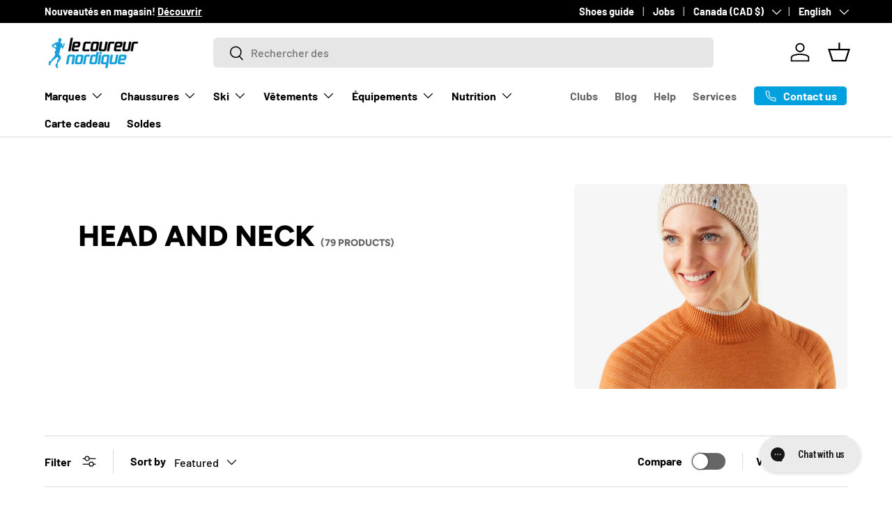

--- FILE ---
content_type: text/html; charset=utf-8
request_url: https://lecoureurnordique.ca/en/collections/tete-et-cou?filter.v.availability=1
body_size: 45862
content:
<!doctype html>
<html class="no-js" lang="en" dir="ltr">
<head><meta charset="utf-8">
<meta name="viewport" content="width=device-width,initial-scale=1">
<title>head and neck &ndash; Le coureur nordique</title><link rel="canonical" href="https://lecoureurnordique.ca/en/collections/tete-et-cou"><link rel="icon" href="//lecoureurnordique.ca/cdn/shop/files/LCN-logo-2000x2000-blanc.png?crop=center&height=48&v=1654016615&width=48" type="image/png">
  <link rel="apple-touch-icon" href="//lecoureurnordique.ca/cdn/shop/files/LCN-logo-2000x2000-blanc.png?crop=center&height=180&v=1654016615&width=180"><meta property="og:site_name" content="Le coureur nordique">
<meta property="og:url" content="https://lecoureurnordique.ca/en/collections/tete-et-cou">
<meta property="og:title" content="head and neck">
<meta property="og:type" content="product.group">
<meta property="og:description" content="The running specialist in Quebec!"><meta property="og:image" content="http://lecoureurnordique.ca/cdn/shop/files/Logo-LCN_f7a94225-4042-4d63-a5c2-e37233ac2192.png?crop=center&height=1200&v=1731348370&width=1200">
  <meta property="og:image:secure_url" content="https://lecoureurnordique.ca/cdn/shop/files/Logo-LCN_f7a94225-4042-4d63-a5c2-e37233ac2192.png?crop=center&height=1200&v=1731348370&width=1200">
  <meta property="og:image:width" content="2000">
  <meta property="og:image:height" content="749"><meta name="twitter:card" content="summary_large_image">
<meta name="twitter:title" content="head and neck">
<meta name="twitter:description" content="The running specialist in Quebec!">
<link rel="preload" href="//lecoureurnordique.ca/cdn/shop/t/63/assets/main.css?v=160821712262478566341767890272" as="style"><style data-shopify>
@font-face {
  font-family: Barlow;
  font-weight: 500;
  font-style: normal;
  font-display: swap;
  src: url("//lecoureurnordique.ca/cdn/fonts/barlow/barlow_n5.a193a1990790eba0cc5cca569d23799830e90f07.woff2") format("woff2"),
       url("//lecoureurnordique.ca/cdn/fonts/barlow/barlow_n5.ae31c82169b1dc0715609b8cc6a610b917808358.woff") format("woff");
}
@font-face {
  font-family: Barlow;
  font-weight: 700;
  font-style: normal;
  font-display: swap;
  src: url("//lecoureurnordique.ca/cdn/fonts/barlow/barlow_n7.691d1d11f150e857dcbc1c10ef03d825bc378d81.woff2") format("woff2"),
       url("//lecoureurnordique.ca/cdn/fonts/barlow/barlow_n7.4fdbb1cb7da0e2c2f88492243ffa2b4f91924840.woff") format("woff");
}
@font-face {
  font-family: Barlow;
  font-weight: 500;
  font-style: italic;
  font-display: swap;
  src: url("//lecoureurnordique.ca/cdn/fonts/barlow/barlow_i5.714d58286997b65cd479af615cfa9bb0a117a573.woff2") format("woff2"),
       url("//lecoureurnordique.ca/cdn/fonts/barlow/barlow_i5.0120f77e6447d3b5df4bbec8ad8c2d029d87fb21.woff") format("woff");
}
@font-face {
  font-family: Barlow;
  font-weight: 700;
  font-style: italic;
  font-display: swap;
  src: url("//lecoureurnordique.ca/cdn/fonts/barlow/barlow_i7.50e19d6cc2ba5146fa437a5a7443c76d5d730103.woff2") format("woff2"),
       url("//lecoureurnordique.ca/cdn/fonts/barlow/barlow_i7.47e9f98f1b094d912e6fd631cc3fe93d9f40964f.woff") format("woff");
}
@font-face {
  font-family: Figtree;
  font-weight: 800;
  font-style: normal;
  font-display: swap;
  src: url("//lecoureurnordique.ca/cdn/fonts/figtree/figtree_n8.9ff6d071825a72d8671959a058f3e57a9f1ff61f.woff2") format("woff2"),
       url("//lecoureurnordique.ca/cdn/fonts/figtree/figtree_n8.717cfbca15cfe9904984ba933599ab134f457561.woff") format("woff");
}
@font-face {
  font-family: Barlow;
  font-weight: 700;
  font-style: normal;
  font-display: swap;
  src: url("//lecoureurnordique.ca/cdn/fonts/barlow/barlow_n7.691d1d11f150e857dcbc1c10ef03d825bc378d81.woff2") format("woff2"),
       url("//lecoureurnordique.ca/cdn/fonts/barlow/barlow_n7.4fdbb1cb7da0e2c2f88492243ffa2b4f91924840.woff") format("woff");
}
:root {
      --bg-color: 255 255 255 / 1.0;
      --bg-color-og: 255 255 255 / 1.0;
      --heading-color: 0 0 0;
      --text-color: 0 0 0;
      --text-color-og: 0 0 0;
      --scrollbar-color: 0 0 0;
      --link-color: 0 0 0;
      --link-color-og: 0 0 0;
      --star-color: 255 215 55;--swatch-border-color-default: 204 204 204;
        --swatch-border-color-active: 128 128 128;
        --swatch-card-size: 24px;
        --swatch-variant-picker-size: 64px;--color-scheme-1-bg: 255 255 255 / 1.0;
      --color-scheme-1-grad: ;
      --color-scheme-1-heading: 0 0 0;
      --color-scheme-1-text: 0 0 0;
      --color-scheme-1-btn-bg: 0 161 222;
      --color-scheme-1-btn-text: 255 255 255;
      --color-scheme-1-btn-bg-hover: 52 180 229;--color-scheme-2-bg: 0 0 0 / 1.0;
      --color-scheme-2-grad: ;
      --color-scheme-2-heading: 255 255 255;
      --color-scheme-2-text: 255 255 255;
      --color-scheme-2-btn-bg: 255 255 255;
      --color-scheme-2-btn-text: 0 0 0;
      --color-scheme-2-btn-bg-hover: 225 225 225;--color-scheme-3-bg: 245 245 245 / 1.0;
      --color-scheme-3-grad: ;
      --color-scheme-3-heading: 0 0 0;
      --color-scheme-3-text: 0 0 0;
      --color-scheme-3-btn-bg: 0 0 0;
      --color-scheme-3-btn-text: 0 0 0;
      --color-scheme-3-btn-bg-hover: 8 8 8;

      --drawer-bg-color: 255 255 255 / 1.0;
      --drawer-text-color: 0 0 0;

      --panel-bg-color: 245 245 245 / 1.0;
      --panel-heading-color: 0 0 0;
      --panel-text-color: 0 0 0;

      --in-stock-text-color: 13 164 74;
      --low-stock-text-color: 255 215 55;
      --very-low-stock-text-color: 227 43 43;
      --no-stock-text-color: 7 7 7;
      --no-stock-backordered-text-color: 119 119 119;

      --error-bg-color: 252 237 238;
      --error-text-color: 180 12 28;
      --success-bg-color: 232 246 234;
      --success-text-color: 44 126 63;
      --info-bg-color: 228 237 250;
      --info-text-color: 26 102 210;

      --heading-font-family: Figtree, sans-serif;
      --heading-font-style: normal;
      --heading-font-weight: 800;
      --heading-scale-start: 2;

      --navigation-font-family: Barlow, sans-serif;
      --navigation-font-style: normal;
      --navigation-font-weight: 700;
      --heading-text-transform: uppercase;

      --subheading-text-transform: uppercase;
      --body-font-family: Barlow, sans-serif;
      --body-font-style: normal;
      --body-font-weight: 500;
      --body-font-size: 16;

      --section-gap: 48;
      --heading-gap: calc(8 * var(--space-unit));--grid-column-gap: 20px;--btn-bg-color: 0 161 222;
      --btn-bg-hover-color: 52 180 229;
      --btn-text-color: 255 255 255;
      --btn-bg-color-og: 0 161 222;
      --btn-text-color-og: 255 255 255;
      --btn-alt-bg-color: 255 255 255;
      --btn-alt-bg-alpha: 1.0;
      --btn-alt-text-color: 0 0 0;
      --btn-border-width: 1px;
      --btn-padding-y: 12px;

      
      --btn-border-radius: 6px;
      

      --btn-lg-border-radius: 50%;
      --btn-icon-border-radius: 50%;
      --input-with-btn-inner-radius: var(--btn-border-radius);
      --btn-text-transform: uppercase;

      --input-bg-color: 255 255 255 / 1.0;
      --input-text-color: 0 0 0;
      --input-border-width: 1px;
      --input-border-radius: 5px;
      --textarea-border-radius: 5px;
      --input-border-radius: 6px;
      --input-bg-color-diff-3: #f7f7f7;
      --input-bg-color-diff-6: #f0f0f0;

      --modal-border-radius: 5px;
      --modal-overlay-color: 0 0 0;
      --modal-overlay-opacity: 0.4;
      --drawer-border-radius: 5px;
      --overlay-border-radius: 5px;

      --custom-label-bg-color: 0 161 222 / 1.0;
      --custom-label-text-color: 255 255 255 / 1.0;--sale-label-bg-color: 227 43 43 / 1.0;
      --sale-label-text-color: 255 255 255 / 1.0;--sold-out-label-bg-color: 46 46 46 / 1.0;
      --sold-out-label-text-color: 255 255 255 / 1.0;--preorder-label-bg-color: 86 203 249 / 1.0;
      --preorder-label-text-color: 0 0 0 / 1.0;

      --collection-label-color: 0 126 18 / 1.0;

      --page-width: 1620px;
      --gutter-sm: 20px;
      --gutter-md: 32px;
      --gutter-lg: 64px;

      --payment-terms-bg-color: #ffffff;

      --coll-card-bg-color: #f5f5f5;
      --coll-card-border-color: #ffffff;

      --card-highlight-bg-color: #000000;
      --card-highlight-text-color: 255 255 255;
      --card-highlight-border-color: #000000;--card-bg-color: #f5f5f5;
      --card-text-color: 7 7 7;
      --card-border-color: #ffffff;--blend-bg-color: #f5f5f5;
        
          --aos-animate-duration: 1s;
        

        
          --aos-min-width: 0;
        
      

      --reading-width: 48em;
    }

    @media (max-width: 769px) {
      :root {
        --reading-width: 36em;
      }
    }
  </style><link rel="stylesheet" href="//lecoureurnordique.ca/cdn/shop/t/63/assets/main.css?v=160821712262478566341767890272">
  <script src="//lecoureurnordique.ca/cdn/shop/t/63/assets/main.js?v=102719207125010519441767890272" defer="defer"></script><link rel="preload" href="//lecoureurnordique.ca/cdn/fonts/barlow/barlow_n5.a193a1990790eba0cc5cca569d23799830e90f07.woff2" as="font" type="font/woff2" crossorigin fetchpriority="high"><link rel="preload" href="//lecoureurnordique.ca/cdn/fonts/figtree/figtree_n8.9ff6d071825a72d8671959a058f3e57a9f1ff61f.woff2" as="font" type="font/woff2" crossorigin fetchpriority="high"><link rel="stylesheet" href="//lecoureurnordique.ca/cdn/shop/t/63/assets/swatches.css?v=171866325485793751061767890315" media="print" onload="this.media='all'">
    <noscript><link rel="stylesheet" href="//lecoureurnordique.ca/cdn/shop/t/63/assets/swatches.css?v=171866325485793751061767890315"></noscript><script>window.performance && window.performance.mark && window.performance.mark('shopify.content_for_header.start');</script><meta name="google-site-verification" content="xmiFFSsjH4DwM8J2XF2Ji8lAYJGdV3VayrpTfpeJGt4">
<meta id="shopify-digital-wallet" name="shopify-digital-wallet" content="/9276915759/digital_wallets/dialog">
<meta name="shopify-checkout-api-token" content="74d7bd28ede6f903b6df0409d2fe2816">
<link rel="alternate" type="application/atom+xml" title="Feed" href="/en/collections/tete-et-cou.atom" />
<link rel="next" href="/en/collections/tete-et-cou?filter.v.availability=1&amp;page=2">
<link rel="alternate" hreflang="x-default" href="https://lecoureurnordique.ca/collections/tete-et-cou">
<link rel="alternate" hreflang="fr" href="https://lecoureurnordique.ca/collections/tete-et-cou">
<link rel="alternate" hreflang="en" href="https://lecoureurnordique.ca/en/collections/tete-et-cou">
<link rel="alternate" type="application/json+oembed" href="https://lecoureurnordique.ca/en/collections/tete-et-cou.oembed">
<script async="async" src="/checkouts/internal/preloads.js?locale=en-CA"></script>
<link rel="preconnect" href="https://shop.app" crossorigin="anonymous">
<script async="async" src="https://shop.app/checkouts/internal/preloads.js?locale=en-CA&shop_id=9276915759" crossorigin="anonymous"></script>
<script id="apple-pay-shop-capabilities" type="application/json">{"shopId":9276915759,"countryCode":"CA","currencyCode":"CAD","merchantCapabilities":["supports3DS"],"merchantId":"gid:\/\/shopify\/Shop\/9276915759","merchantName":"Le coureur nordique","requiredBillingContactFields":["postalAddress","email","phone"],"requiredShippingContactFields":["postalAddress","email","phone"],"shippingType":"shipping","supportedNetworks":["visa","masterCard","interac"],"total":{"type":"pending","label":"Le coureur nordique","amount":"1.00"},"shopifyPaymentsEnabled":true,"supportsSubscriptions":true}</script>
<script id="shopify-features" type="application/json">{"accessToken":"74d7bd28ede6f903b6df0409d2fe2816","betas":["rich-media-storefront-analytics"],"domain":"lecoureurnordique.ca","predictiveSearch":true,"shopId":9276915759,"locale":"en"}</script>
<script>var Shopify = Shopify || {};
Shopify.shop = "lecoureurnordique.myshopify.com";
Shopify.locale = "en";
Shopify.currency = {"active":"CAD","rate":"1.0"};
Shopify.country = "CA";
Shopify.theme = {"name":"LCN - 2026","id":157293641987,"schema_name":"Enterprise","schema_version":"2.1.0","theme_store_id":1657,"role":"main"};
Shopify.theme.handle = "null";
Shopify.theme.style = {"id":null,"handle":null};
Shopify.cdnHost = "lecoureurnordique.ca/cdn";
Shopify.routes = Shopify.routes || {};
Shopify.routes.root = "/en/";</script>
<script type="module">!function(o){(o.Shopify=o.Shopify||{}).modules=!0}(window);</script>
<script>!function(o){function n(){var o=[];function n(){o.push(Array.prototype.slice.apply(arguments))}return n.q=o,n}var t=o.Shopify=o.Shopify||{};t.loadFeatures=n(),t.autoloadFeatures=n()}(window);</script>
<script>
  window.ShopifyPay = window.ShopifyPay || {};
  window.ShopifyPay.apiHost = "shop.app\/pay";
  window.ShopifyPay.redirectState = null;
</script>
<script id="shop-js-analytics" type="application/json">{"pageType":"collection"}</script>
<script defer="defer" async type="module" src="//lecoureurnordique.ca/cdn/shopifycloud/shop-js/modules/v2/client.init-shop-cart-sync_C5BV16lS.en.esm.js"></script>
<script defer="defer" async type="module" src="//lecoureurnordique.ca/cdn/shopifycloud/shop-js/modules/v2/chunk.common_CygWptCX.esm.js"></script>
<script type="module">
  await import("//lecoureurnordique.ca/cdn/shopifycloud/shop-js/modules/v2/client.init-shop-cart-sync_C5BV16lS.en.esm.js");
await import("//lecoureurnordique.ca/cdn/shopifycloud/shop-js/modules/v2/chunk.common_CygWptCX.esm.js");

  window.Shopify.SignInWithShop?.initShopCartSync?.({"fedCMEnabled":true,"windoidEnabled":true});

</script>
<script>
  window.Shopify = window.Shopify || {};
  if (!window.Shopify.featureAssets) window.Shopify.featureAssets = {};
  window.Shopify.featureAssets['shop-js'] = {"shop-cart-sync":["modules/v2/client.shop-cart-sync_ZFArdW7E.en.esm.js","modules/v2/chunk.common_CygWptCX.esm.js"],"init-fed-cm":["modules/v2/client.init-fed-cm_CmiC4vf6.en.esm.js","modules/v2/chunk.common_CygWptCX.esm.js"],"shop-button":["modules/v2/client.shop-button_tlx5R9nI.en.esm.js","modules/v2/chunk.common_CygWptCX.esm.js"],"shop-cash-offers":["modules/v2/client.shop-cash-offers_DOA2yAJr.en.esm.js","modules/v2/chunk.common_CygWptCX.esm.js","modules/v2/chunk.modal_D71HUcav.esm.js"],"init-windoid":["modules/v2/client.init-windoid_sURxWdc1.en.esm.js","modules/v2/chunk.common_CygWptCX.esm.js"],"shop-toast-manager":["modules/v2/client.shop-toast-manager_ClPi3nE9.en.esm.js","modules/v2/chunk.common_CygWptCX.esm.js"],"init-shop-email-lookup-coordinator":["modules/v2/client.init-shop-email-lookup-coordinator_B8hsDcYM.en.esm.js","modules/v2/chunk.common_CygWptCX.esm.js"],"init-shop-cart-sync":["modules/v2/client.init-shop-cart-sync_C5BV16lS.en.esm.js","modules/v2/chunk.common_CygWptCX.esm.js"],"avatar":["modules/v2/client.avatar_BTnouDA3.en.esm.js"],"pay-button":["modules/v2/client.pay-button_FdsNuTd3.en.esm.js","modules/v2/chunk.common_CygWptCX.esm.js"],"init-customer-accounts":["modules/v2/client.init-customer-accounts_DxDtT_ad.en.esm.js","modules/v2/client.shop-login-button_C5VAVYt1.en.esm.js","modules/v2/chunk.common_CygWptCX.esm.js","modules/v2/chunk.modal_D71HUcav.esm.js"],"init-shop-for-new-customer-accounts":["modules/v2/client.init-shop-for-new-customer-accounts_ChsxoAhi.en.esm.js","modules/v2/client.shop-login-button_C5VAVYt1.en.esm.js","modules/v2/chunk.common_CygWptCX.esm.js","modules/v2/chunk.modal_D71HUcav.esm.js"],"shop-login-button":["modules/v2/client.shop-login-button_C5VAVYt1.en.esm.js","modules/v2/chunk.common_CygWptCX.esm.js","modules/v2/chunk.modal_D71HUcav.esm.js"],"init-customer-accounts-sign-up":["modules/v2/client.init-customer-accounts-sign-up_CPSyQ0Tj.en.esm.js","modules/v2/client.shop-login-button_C5VAVYt1.en.esm.js","modules/v2/chunk.common_CygWptCX.esm.js","modules/v2/chunk.modal_D71HUcav.esm.js"],"shop-follow-button":["modules/v2/client.shop-follow-button_Cva4Ekp9.en.esm.js","modules/v2/chunk.common_CygWptCX.esm.js","modules/v2/chunk.modal_D71HUcav.esm.js"],"checkout-modal":["modules/v2/client.checkout-modal_BPM8l0SH.en.esm.js","modules/v2/chunk.common_CygWptCX.esm.js","modules/v2/chunk.modal_D71HUcav.esm.js"],"lead-capture":["modules/v2/client.lead-capture_Bi8yE_yS.en.esm.js","modules/v2/chunk.common_CygWptCX.esm.js","modules/v2/chunk.modal_D71HUcav.esm.js"],"shop-login":["modules/v2/client.shop-login_D6lNrXab.en.esm.js","modules/v2/chunk.common_CygWptCX.esm.js","modules/v2/chunk.modal_D71HUcav.esm.js"],"payment-terms":["modules/v2/client.payment-terms_CZxnsJam.en.esm.js","modules/v2/chunk.common_CygWptCX.esm.js","modules/v2/chunk.modal_D71HUcav.esm.js"]};
</script>
<script>(function() {
  var isLoaded = false;
  function asyncLoad() {
    if (isLoaded) return;
    isLoaded = true;
    var urls = ["https:\/\/app.kiwisizing.com\/web\/js\/dist\/kiwiSizing\/plugin\/SizingPlugin.prod.js?v=330\u0026shop=lecoureurnordique.myshopify.com","\/\/swymv3pro-01.azureedge.net\/code\/swym-shopify.js?shop=lecoureurnordique.myshopify.com","https:\/\/config.gorgias.chat\/bundle-loader\/01GYCCHZAARVEXZPZG012FH8TP?source=shopify1click\u0026shop=lecoureurnordique.myshopify.com","https:\/\/cdn.9gtb.com\/loader.js?g_cvt_id=20a1afb8-8a7e-4a36-868d-62ddcb5d09df\u0026shop=lecoureurnordique.myshopify.com"];
    for (var i = 0; i < urls.length; i++) {
      var s = document.createElement('script');
      s.type = 'text/javascript';
      s.async = true;
      s.src = urls[i];
      var x = document.getElementsByTagName('script')[0];
      x.parentNode.insertBefore(s, x);
    }
  };
  if(window.attachEvent) {
    window.attachEvent('onload', asyncLoad);
  } else {
    window.addEventListener('load', asyncLoad, false);
  }
})();</script>
<script id="__st">var __st={"a":9276915759,"offset":-18000,"reqid":"614676df-9286-413e-8037-eeffa2871d18-1768818712","pageurl":"lecoureurnordique.ca\/en\/collections\/tete-et-cou?filter.v.availability=1","u":"91cc93114531","p":"collection","rtyp":"collection","rid":404115947779};</script>
<script>window.ShopifyPaypalV4VisibilityTracking = true;</script>
<script id="captcha-bootstrap">!function(){'use strict';const t='contact',e='account',n='new_comment',o=[[t,t],['blogs',n],['comments',n],[t,'customer']],c=[[e,'customer_login'],[e,'guest_login'],[e,'recover_customer_password'],[e,'create_customer']],r=t=>t.map((([t,e])=>`form[action*='/${t}']:not([data-nocaptcha='true']) input[name='form_type'][value='${e}']`)).join(','),a=t=>()=>t?[...document.querySelectorAll(t)].map((t=>t.form)):[];function s(){const t=[...o],e=r(t);return a(e)}const i='password',u='form_key',d=['recaptcha-v3-token','g-recaptcha-response','h-captcha-response',i],f=()=>{try{return window.sessionStorage}catch{return}},m='__shopify_v',_=t=>t.elements[u];function p(t,e,n=!1){try{const o=window.sessionStorage,c=JSON.parse(o.getItem(e)),{data:r}=function(t){const{data:e,action:n}=t;return t[m]||n?{data:e,action:n}:{data:t,action:n}}(c);for(const[e,n]of Object.entries(r))t.elements[e]&&(t.elements[e].value=n);n&&o.removeItem(e)}catch(o){console.error('form repopulation failed',{error:o})}}const l='form_type',E='cptcha';function T(t){t.dataset[E]=!0}const w=window,h=w.document,L='Shopify',v='ce_forms',y='captcha';let A=!1;((t,e)=>{const n=(g='f06e6c50-85a8-45c8-87d0-21a2b65856fe',I='https://cdn.shopify.com/shopifycloud/storefront-forms-hcaptcha/ce_storefront_forms_captcha_hcaptcha.v1.5.2.iife.js',D={infoText:'Protected by hCaptcha',privacyText:'Privacy',termsText:'Terms'},(t,e,n)=>{const o=w[L][v],c=o.bindForm;if(c)return c(t,g,e,D).then(n);var r;o.q.push([[t,g,e,D],n]),r=I,A||(h.body.append(Object.assign(h.createElement('script'),{id:'captcha-provider',async:!0,src:r})),A=!0)});var g,I,D;w[L]=w[L]||{},w[L][v]=w[L][v]||{},w[L][v].q=[],w[L][y]=w[L][y]||{},w[L][y].protect=function(t,e){n(t,void 0,e),T(t)},Object.freeze(w[L][y]),function(t,e,n,w,h,L){const[v,y,A,g]=function(t,e,n){const i=e?o:[],u=t?c:[],d=[...i,...u],f=r(d),m=r(i),_=r(d.filter((([t,e])=>n.includes(e))));return[a(f),a(m),a(_),s()]}(w,h,L),I=t=>{const e=t.target;return e instanceof HTMLFormElement?e:e&&e.form},D=t=>v().includes(t);t.addEventListener('submit',(t=>{const e=I(t);if(!e)return;const n=D(e)&&!e.dataset.hcaptchaBound&&!e.dataset.recaptchaBound,o=_(e),c=g().includes(e)&&(!o||!o.value);(n||c)&&t.preventDefault(),c&&!n&&(function(t){try{if(!f())return;!function(t){const e=f();if(!e)return;const n=_(t);if(!n)return;const o=n.value;o&&e.removeItem(o)}(t);const e=Array.from(Array(32),(()=>Math.random().toString(36)[2])).join('');!function(t,e){_(t)||t.append(Object.assign(document.createElement('input'),{type:'hidden',name:u})),t.elements[u].value=e}(t,e),function(t,e){const n=f();if(!n)return;const o=[...t.querySelectorAll(`input[type='${i}']`)].map((({name:t})=>t)),c=[...d,...o],r={};for(const[a,s]of new FormData(t).entries())c.includes(a)||(r[a]=s);n.setItem(e,JSON.stringify({[m]:1,action:t.action,data:r}))}(t,e)}catch(e){console.error('failed to persist form',e)}}(e),e.submit())}));const S=(t,e)=>{t&&!t.dataset[E]&&(n(t,e.some((e=>e===t))),T(t))};for(const o of['focusin','change'])t.addEventListener(o,(t=>{const e=I(t);D(e)&&S(e,y())}));const B=e.get('form_key'),M=e.get(l),P=B&&M;t.addEventListener('DOMContentLoaded',(()=>{const t=y();if(P)for(const e of t)e.elements[l].value===M&&p(e,B);[...new Set([...A(),...v().filter((t=>'true'===t.dataset.shopifyCaptcha))])].forEach((e=>S(e,t)))}))}(h,new URLSearchParams(w.location.search),n,t,e,['guest_login'])})(!0,!0)}();</script>
<script integrity="sha256-4kQ18oKyAcykRKYeNunJcIwy7WH5gtpwJnB7kiuLZ1E=" data-source-attribution="shopify.loadfeatures" defer="defer" src="//lecoureurnordique.ca/cdn/shopifycloud/storefront/assets/storefront/load_feature-a0a9edcb.js" crossorigin="anonymous"></script>
<script crossorigin="anonymous" defer="defer" src="//lecoureurnordique.ca/cdn/shopifycloud/storefront/assets/shopify_pay/storefront-65b4c6d7.js?v=20250812"></script>
<script data-source-attribution="shopify.dynamic_checkout.dynamic.init">var Shopify=Shopify||{};Shopify.PaymentButton=Shopify.PaymentButton||{isStorefrontPortableWallets:!0,init:function(){window.Shopify.PaymentButton.init=function(){};var t=document.createElement("script");t.src="https://lecoureurnordique.ca/cdn/shopifycloud/portable-wallets/latest/portable-wallets.en.js",t.type="module",document.head.appendChild(t)}};
</script>
<script data-source-attribution="shopify.dynamic_checkout.buyer_consent">
  function portableWalletsHideBuyerConsent(e){var t=document.getElementById("shopify-buyer-consent"),n=document.getElementById("shopify-subscription-policy-button");t&&n&&(t.classList.add("hidden"),t.setAttribute("aria-hidden","true"),n.removeEventListener("click",e))}function portableWalletsShowBuyerConsent(e){var t=document.getElementById("shopify-buyer-consent"),n=document.getElementById("shopify-subscription-policy-button");t&&n&&(t.classList.remove("hidden"),t.removeAttribute("aria-hidden"),n.addEventListener("click",e))}window.Shopify?.PaymentButton&&(window.Shopify.PaymentButton.hideBuyerConsent=portableWalletsHideBuyerConsent,window.Shopify.PaymentButton.showBuyerConsent=portableWalletsShowBuyerConsent);
</script>
<script data-source-attribution="shopify.dynamic_checkout.cart.bootstrap">document.addEventListener("DOMContentLoaded",(function(){function t(){return document.querySelector("shopify-accelerated-checkout-cart, shopify-accelerated-checkout")}if(t())Shopify.PaymentButton.init();else{new MutationObserver((function(e,n){t()&&(Shopify.PaymentButton.init(),n.disconnect())})).observe(document.body,{childList:!0,subtree:!0})}}));
</script>
<link id="shopify-accelerated-checkout-styles" rel="stylesheet" media="screen" href="https://lecoureurnordique.ca/cdn/shopifycloud/portable-wallets/latest/accelerated-checkout-backwards-compat.css" crossorigin="anonymous">
<style id="shopify-accelerated-checkout-cart">
        #shopify-buyer-consent {
  margin-top: 1em;
  display: inline-block;
  width: 100%;
}

#shopify-buyer-consent.hidden {
  display: none;
}

#shopify-subscription-policy-button {
  background: none;
  border: none;
  padding: 0;
  text-decoration: underline;
  font-size: inherit;
  cursor: pointer;
}

#shopify-subscription-policy-button::before {
  box-shadow: none;
}

      </style>
<script id="sections-script" data-sections="header,footer" defer="defer" src="//lecoureurnordique.ca/cdn/shop/t/63/compiled_assets/scripts.js?v=33099"></script>
<script>window.performance && window.performance.mark && window.performance.mark('shopify.content_for_header.end');</script>

    <script src="//lecoureurnordique.ca/cdn/shop/t/63/assets/animate-on-scroll.js?v=15249566486942820451767890272" defer="defer"></script>
    <link rel="stylesheet" href="//lecoureurnordique.ca/cdn/shop/t/63/assets/animate-on-scroll.css?v=116194678796051782541767890272">
  

  <script>document.documentElement.className = document.documentElement.className.replace('no-js', 'js');</script><!-- CC Custom Head Start --><!-- CC Custom Head End --><!-- BEGIN app block: shopify://apps/yotpo-product-reviews/blocks/settings/eb7dfd7d-db44-4334-bc49-c893b51b36cf -->


  <script type="text/javascript" src="https://cdn-widgetsrepository.yotpo.com/v1/loader/3VaskCawepavx0ljJSZdQa4goZHBXdCDKiOFMNeH?languageCode=en" async></script>



  
<!-- END app block --><!-- BEGIN app block: shopify://apps/gorgias-live-chat-helpdesk/blocks/gorgias/a66db725-7b96-4e3f-916e-6c8e6f87aaaa -->
<script defer data-gorgias-loader-chat src="https://config.gorgias.chat/bundle-loader/shopify/lecoureurnordique.myshopify.com"></script>


<script defer data-gorgias-loader-convert  src="https://cdn.9gtb.com/loader.js"></script>


<script defer data-gorgias-loader-mailto-replace  src="https://config.gorgias.help/api/contact-forms/replace-mailto-script.js?shopName=lecoureurnordique"></script>


<!-- END app block --><script src="https://cdn.shopify.com/extensions/019b8d54-2388-79d8-becc-d32a3afe2c7a/omnisend-50/assets/omnisend-in-shop.js" type="text/javascript" defer="defer"></script>
<link href="https://monorail-edge.shopifysvc.com" rel="dns-prefetch">
<script>(function(){if ("sendBeacon" in navigator && "performance" in window) {try {var session_token_from_headers = performance.getEntriesByType('navigation')[0].serverTiming.find(x => x.name == '_s').description;} catch {var session_token_from_headers = undefined;}var session_cookie_matches = document.cookie.match(/_shopify_s=([^;]*)/);var session_token_from_cookie = session_cookie_matches && session_cookie_matches.length === 2 ? session_cookie_matches[1] : "";var session_token = session_token_from_headers || session_token_from_cookie || "";function handle_abandonment_event(e) {var entries = performance.getEntries().filter(function(entry) {return /monorail-edge.shopifysvc.com/.test(entry.name);});if (!window.abandonment_tracked && entries.length === 0) {window.abandonment_tracked = true;var currentMs = Date.now();var navigation_start = performance.timing.navigationStart;var payload = {shop_id: 9276915759,url: window.location.href,navigation_start,duration: currentMs - navigation_start,session_token,page_type: "collection"};window.navigator.sendBeacon("https://monorail-edge.shopifysvc.com/v1/produce", JSON.stringify({schema_id: "online_store_buyer_site_abandonment/1.1",payload: payload,metadata: {event_created_at_ms: currentMs,event_sent_at_ms: currentMs}}));}}window.addEventListener('pagehide', handle_abandonment_event);}}());</script>
<script id="web-pixels-manager-setup">(function e(e,d,r,n,o){if(void 0===o&&(o={}),!Boolean(null===(a=null===(i=window.Shopify)||void 0===i?void 0:i.analytics)||void 0===a?void 0:a.replayQueue)){var i,a;window.Shopify=window.Shopify||{};var t=window.Shopify;t.analytics=t.analytics||{};var s=t.analytics;s.replayQueue=[],s.publish=function(e,d,r){return s.replayQueue.push([e,d,r]),!0};try{self.performance.mark("wpm:start")}catch(e){}var l=function(){var e={modern:/Edge?\/(1{2}[4-9]|1[2-9]\d|[2-9]\d{2}|\d{4,})\.\d+(\.\d+|)|Firefox\/(1{2}[4-9]|1[2-9]\d|[2-9]\d{2}|\d{4,})\.\d+(\.\d+|)|Chrom(ium|e)\/(9{2}|\d{3,})\.\d+(\.\d+|)|(Maci|X1{2}).+ Version\/(15\.\d+|(1[6-9]|[2-9]\d|\d{3,})\.\d+)([,.]\d+|)( \(\w+\)|)( Mobile\/\w+|) Safari\/|Chrome.+OPR\/(9{2}|\d{3,})\.\d+\.\d+|(CPU[ +]OS|iPhone[ +]OS|CPU[ +]iPhone|CPU IPhone OS|CPU iPad OS)[ +]+(15[._]\d+|(1[6-9]|[2-9]\d|\d{3,})[._]\d+)([._]\d+|)|Android:?[ /-](13[3-9]|1[4-9]\d|[2-9]\d{2}|\d{4,})(\.\d+|)(\.\d+|)|Android.+Firefox\/(13[5-9]|1[4-9]\d|[2-9]\d{2}|\d{4,})\.\d+(\.\d+|)|Android.+Chrom(ium|e)\/(13[3-9]|1[4-9]\d|[2-9]\d{2}|\d{4,})\.\d+(\.\d+|)|SamsungBrowser\/([2-9]\d|\d{3,})\.\d+/,legacy:/Edge?\/(1[6-9]|[2-9]\d|\d{3,})\.\d+(\.\d+|)|Firefox\/(5[4-9]|[6-9]\d|\d{3,})\.\d+(\.\d+|)|Chrom(ium|e)\/(5[1-9]|[6-9]\d|\d{3,})\.\d+(\.\d+|)([\d.]+$|.*Safari\/(?![\d.]+ Edge\/[\d.]+$))|(Maci|X1{2}).+ Version\/(10\.\d+|(1[1-9]|[2-9]\d|\d{3,})\.\d+)([,.]\d+|)( \(\w+\)|)( Mobile\/\w+|) Safari\/|Chrome.+OPR\/(3[89]|[4-9]\d|\d{3,})\.\d+\.\d+|(CPU[ +]OS|iPhone[ +]OS|CPU[ +]iPhone|CPU IPhone OS|CPU iPad OS)[ +]+(10[._]\d+|(1[1-9]|[2-9]\d|\d{3,})[._]\d+)([._]\d+|)|Android:?[ /-](13[3-9]|1[4-9]\d|[2-9]\d{2}|\d{4,})(\.\d+|)(\.\d+|)|Mobile Safari.+OPR\/([89]\d|\d{3,})\.\d+\.\d+|Android.+Firefox\/(13[5-9]|1[4-9]\d|[2-9]\d{2}|\d{4,})\.\d+(\.\d+|)|Android.+Chrom(ium|e)\/(13[3-9]|1[4-9]\d|[2-9]\d{2}|\d{4,})\.\d+(\.\d+|)|Android.+(UC? ?Browser|UCWEB|U3)[ /]?(15\.([5-9]|\d{2,})|(1[6-9]|[2-9]\d|\d{3,})\.\d+)\.\d+|SamsungBrowser\/(5\.\d+|([6-9]|\d{2,})\.\d+)|Android.+MQ{2}Browser\/(14(\.(9|\d{2,})|)|(1[5-9]|[2-9]\d|\d{3,})(\.\d+|))(\.\d+|)|K[Aa][Ii]OS\/(3\.\d+|([4-9]|\d{2,})\.\d+)(\.\d+|)/},d=e.modern,r=e.legacy,n=navigator.userAgent;return n.match(d)?"modern":n.match(r)?"legacy":"unknown"}(),u="modern"===l?"modern":"legacy",c=(null!=n?n:{modern:"",legacy:""})[u],f=function(e){return[e.baseUrl,"/wpm","/b",e.hashVersion,"modern"===e.buildTarget?"m":"l",".js"].join("")}({baseUrl:d,hashVersion:r,buildTarget:u}),m=function(e){var d=e.version,r=e.bundleTarget,n=e.surface,o=e.pageUrl,i=e.monorailEndpoint;return{emit:function(e){var a=e.status,t=e.errorMsg,s=(new Date).getTime(),l=JSON.stringify({metadata:{event_sent_at_ms:s},events:[{schema_id:"web_pixels_manager_load/3.1",payload:{version:d,bundle_target:r,page_url:o,status:a,surface:n,error_msg:t},metadata:{event_created_at_ms:s}}]});if(!i)return console&&console.warn&&console.warn("[Web Pixels Manager] No Monorail endpoint provided, skipping logging."),!1;try{return self.navigator.sendBeacon.bind(self.navigator)(i,l)}catch(e){}var u=new XMLHttpRequest;try{return u.open("POST",i,!0),u.setRequestHeader("Content-Type","text/plain"),u.send(l),!0}catch(e){return console&&console.warn&&console.warn("[Web Pixels Manager] Got an unhandled error while logging to Monorail."),!1}}}}({version:r,bundleTarget:l,surface:e.surface,pageUrl:self.location.href,monorailEndpoint:e.monorailEndpoint});try{o.browserTarget=l,function(e){var d=e.src,r=e.async,n=void 0===r||r,o=e.onload,i=e.onerror,a=e.sri,t=e.scriptDataAttributes,s=void 0===t?{}:t,l=document.createElement("script"),u=document.querySelector("head"),c=document.querySelector("body");if(l.async=n,l.src=d,a&&(l.integrity=a,l.crossOrigin="anonymous"),s)for(var f in s)if(Object.prototype.hasOwnProperty.call(s,f))try{l.dataset[f]=s[f]}catch(e){}if(o&&l.addEventListener("load",o),i&&l.addEventListener("error",i),u)u.appendChild(l);else{if(!c)throw new Error("Did not find a head or body element to append the script");c.appendChild(l)}}({src:f,async:!0,onload:function(){if(!function(){var e,d;return Boolean(null===(d=null===(e=window.Shopify)||void 0===e?void 0:e.analytics)||void 0===d?void 0:d.initialized)}()){var d=window.webPixelsManager.init(e)||void 0;if(d){var r=window.Shopify.analytics;r.replayQueue.forEach((function(e){var r=e[0],n=e[1],o=e[2];d.publishCustomEvent(r,n,o)})),r.replayQueue=[],r.publish=d.publishCustomEvent,r.visitor=d.visitor,r.initialized=!0}}},onerror:function(){return m.emit({status:"failed",errorMsg:"".concat(f," has failed to load")})},sri:function(e){var d=/^sha384-[A-Za-z0-9+/=]+$/;return"string"==typeof e&&d.test(e)}(c)?c:"",scriptDataAttributes:o}),m.emit({status:"loading"})}catch(e){m.emit({status:"failed",errorMsg:(null==e?void 0:e.message)||"Unknown error"})}}})({shopId: 9276915759,storefrontBaseUrl: "https://lecoureurnordique.ca",extensionsBaseUrl: "https://extensions.shopifycdn.com/cdn/shopifycloud/web-pixels-manager",monorailEndpoint: "https://monorail-edge.shopifysvc.com/unstable/produce_batch",surface: "storefront-renderer",enabledBetaFlags: ["2dca8a86"],webPixelsConfigList: [{"id":"1617527043","configuration":"{\"config\":\"{\\\"google_tag_ids\\\":[\\\"AW-380763270\\\",\\\"GT-KDDHBTFQ\\\"],\\\"target_country\\\":\\\"CA\\\",\\\"gtag_events\\\":[{\\\"type\\\":\\\"begin_checkout\\\",\\\"action_label\\\":\\\"AW-380763270\\\/HOdPCOOnyb8bEIb5x7UB\\\"},{\\\"type\\\":\\\"search\\\",\\\"action_label\\\":\\\"AW-380763270\\\/HpVeCN2UzL8bEIb5x7UB\\\"},{\\\"type\\\":\\\"view_item\\\",\\\"action_label\\\":[\\\"AW-380763270\\\/HyHgCNqUzL8bEIb5x7UB\\\",\\\"MC-JRQ3N8RST1\\\"]},{\\\"type\\\":\\\"purchase\\\",\\\"action_label\\\":[\\\"AW-380763270\\\/kxaqCOCnyb8bEIb5x7UB\\\",\\\"MC-JRQ3N8RST1\\\"]},{\\\"type\\\":\\\"page_view\\\",\\\"action_label\\\":[\\\"AW-380763270\\\/69GBCN-TzL8bEIb5x7UB\\\",\\\"MC-JRQ3N8RST1\\\"]},{\\\"type\\\":\\\"add_payment_info\\\",\\\"action_label\\\":\\\"AW-380763270\\\/uHR0COCUzL8bEIb5x7UB\\\"},{\\\"type\\\":\\\"add_to_cart\\\",\\\"action_label\\\":\\\"AW-380763270\\\/ktUFCOanyb8bEIb5x7UB\\\"}],\\\"enable_monitoring_mode\\\":false}\"}","eventPayloadVersion":"v1","runtimeContext":"OPEN","scriptVersion":"b2a88bafab3e21179ed38636efcd8a93","type":"APP","apiClientId":1780363,"privacyPurposes":[],"dataSharingAdjustments":{"protectedCustomerApprovalScopes":["read_customer_address","read_customer_email","read_customer_name","read_customer_personal_data","read_customer_phone"]}},{"id":"1313898755","configuration":"{\"yotpoStoreId\":\"3VaskCawepavx0ljJSZdQa4goZHBXdCDKiOFMNeH\"}","eventPayloadVersion":"v1","runtimeContext":"STRICT","scriptVersion":"8bb37a256888599d9a3d57f0551d3859","type":"APP","apiClientId":70132,"privacyPurposes":["ANALYTICS","MARKETING","SALE_OF_DATA"],"dataSharingAdjustments":{"protectedCustomerApprovalScopes":["read_customer_address","read_customer_email","read_customer_name","read_customer_personal_data","read_customer_phone"]}},{"id":"560562435","configuration":"{\"swymApiEndpoint\":\"https:\/\/swymstore-v3pro-01.swymrelay.com\",\"swymTier\":\"v3pro-01\"}","eventPayloadVersion":"v1","runtimeContext":"STRICT","scriptVersion":"5b6f6917e306bc7f24523662663331c0","type":"APP","apiClientId":1350849,"privacyPurposes":["ANALYTICS","MARKETING","PREFERENCES"],"dataSharingAdjustments":{"protectedCustomerApprovalScopes":["read_customer_email","read_customer_name","read_customer_personal_data","read_customer_phone"]}},{"id":"179994883","configuration":"{\"pixel_id\":\"498183777600045\",\"pixel_type\":\"facebook_pixel\",\"metaapp_system_user_token\":\"-\"}","eventPayloadVersion":"v1","runtimeContext":"OPEN","scriptVersion":"ca16bc87fe92b6042fbaa3acc2fbdaa6","type":"APP","apiClientId":2329312,"privacyPurposes":["ANALYTICS","MARKETING","SALE_OF_DATA"],"dataSharingAdjustments":{"protectedCustomerApprovalScopes":["read_customer_address","read_customer_email","read_customer_name","read_customer_personal_data","read_customer_phone"]}},{"id":"102531331","configuration":"{\"apiURL\":\"https:\/\/api.omnisend.com\",\"appURL\":\"https:\/\/app.omnisend.com\",\"brandID\":\"6526a4c03bbe9df585eed4d4\",\"trackingURL\":\"https:\/\/wt.omnisendlink.com\"}","eventPayloadVersion":"v1","runtimeContext":"STRICT","scriptVersion":"aa9feb15e63a302383aa48b053211bbb","type":"APP","apiClientId":186001,"privacyPurposes":["ANALYTICS","MARKETING","SALE_OF_DATA"],"dataSharingAdjustments":{"protectedCustomerApprovalScopes":["read_customer_address","read_customer_email","read_customer_name","read_customer_personal_data","read_customer_phone"]}},{"id":"shopify-app-pixel","configuration":"{}","eventPayloadVersion":"v1","runtimeContext":"STRICT","scriptVersion":"0450","apiClientId":"shopify-pixel","type":"APP","privacyPurposes":["ANALYTICS","MARKETING"]},{"id":"shopify-custom-pixel","eventPayloadVersion":"v1","runtimeContext":"LAX","scriptVersion":"0450","apiClientId":"shopify-pixel","type":"CUSTOM","privacyPurposes":["ANALYTICS","MARKETING"]}],isMerchantRequest: false,initData: {"shop":{"name":"Le coureur nordique","paymentSettings":{"currencyCode":"CAD"},"myshopifyDomain":"lecoureurnordique.myshopify.com","countryCode":"CA","storefrontUrl":"https:\/\/lecoureurnordique.ca\/en"},"customer":null,"cart":null,"checkout":null,"productVariants":[],"purchasingCompany":null},},"https://lecoureurnordique.ca/cdn","fcfee988w5aeb613cpc8e4bc33m6693e112",{"modern":"","legacy":""},{"shopId":"9276915759","storefrontBaseUrl":"https:\/\/lecoureurnordique.ca","extensionBaseUrl":"https:\/\/extensions.shopifycdn.com\/cdn\/shopifycloud\/web-pixels-manager","surface":"storefront-renderer","enabledBetaFlags":"[\"2dca8a86\"]","isMerchantRequest":"false","hashVersion":"fcfee988w5aeb613cpc8e4bc33m6693e112","publish":"custom","events":"[[\"page_viewed\",{}],[\"collection_viewed\",{\"collection\":{\"id\":\"404115947779\",\"title\":\"head and neck\",\"productVariants\":[{\"price\":{\"amount\":45.99,\"currencyCode\":\"CAD\"},\"product\":{\"title\":\"Smartwool - Fleece Lined Headband Everyday - Unisexe\",\"vendor\":\"Smartwool\",\"id\":\"9224745976067\",\"untranslatedTitle\":\"Smartwool - Fleece Lined Headband Everyday - Unisexe\",\"url\":\"\/en\/products\/smartwool-fleece-lined-headband-everyday-unisexe-sw002615?_pos=1\u0026_fid=b49035182\u0026_ss=c\u0026variant=47569418191107\",\"type\":\"Vêtements - Tête et cou\"},\"id\":\"47569418191107\",\"image\":{\"src\":\"\/\/lecoureurnordique.ca\/cdn\/shop\/files\/SW002615M59-ALT1-2.png?v=1766430910\"},\"sku\":\"210000199256\",\"title\":\"ALMOND (M59)\",\"untranslatedTitle\":\"ALMOND (M59)\"},{\"price\":{\"amount\":39.99,\"currencyCode\":\"CAD\"},\"product\":{\"title\":\"Kari Traa - Katie Beanie - Femme\",\"vendor\":\"Kari Traa\",\"id\":\"9224695382275\",\"untranslatedTitle\":\"Kari Traa - Katie Beanie - Femme\",\"url\":\"\/en\/products\/kari-traa-katie-beanie-femme-611592?_pos=2\u0026_fid=b49035182\u0026_ss=c\",\"type\":\"Vêtements - Tête et cou\"},\"id\":\"47569305600259\",\"image\":{\"src\":\"\/\/lecoureurnordique.ca\/cdn\/shop\/files\/611592_Lily_Product_1.jpg?v=1766418934\"},\"sku\":\"210000199180\",\"title\":\"OZ \/ LILY\",\"untranslatedTitle\":\"OZ \/ LILY\"},{\"price\":{\"amount\":26.99,\"currencyCode\":\"CAD\"},\"product\":{\"title\":\"Buff - Original  EcoStretch Banff 2024\",\"vendor\":\"Buff\",\"id\":\"9224668643587\",\"untranslatedTitle\":\"Buff - Original  EcoStretch Banff 2024\",\"url\":\"\/en\/products\/buff-original-ecostretch-banff-2024?_pos=3\u0026_fid=b49035182\u0026_ss=c\",\"type\":\"Vêtements - Tête et cou\"},\"id\":\"47569260773635\",\"image\":{\"src\":\"\/\/lecoureurnordique.ca\/cdn\/shop\/files\/Buff-OriginalEcoStretchBanff2024--2.jpg?v=1766416771\"},\"sku\":\"210000199279\",\"title\":\"MULTI - 555\",\"untranslatedTitle\":\"MULTI - 555\"},{\"price\":{\"amount\":26.99,\"currencyCode\":\"CAD\"},\"product\":{\"title\":\"Buff - Original  EcoStretch Pride Squiggles\",\"vendor\":\"Buff\",\"id\":\"9224660975875\",\"untranslatedTitle\":\"Buff - Original  EcoStretch Pride Squiggles\",\"url\":\"\/en\/products\/buff-original-ecostretch-pride-squiggles?_pos=4\u0026_fid=b49035182\u0026_ss=c\",\"type\":\"Vêtements - Tête et cou\"},\"id\":\"47569236033795\",\"image\":{\"src\":\"\/\/lecoureurnordique.ca\/cdn\/shop\/files\/Buff-OriginalEcoStretchPrideSquiggles.jpg?v=1766416589\"},\"sku\":\"210000199276\",\"title\":\"MULTI - 555\",\"untranslatedTitle\":\"MULTI - 555\"},{\"price\":{\"amount\":39.99,\"currencyCode\":\"CAD\"},\"product\":{\"title\":\"Smartwool - Reflective Lid - Unisexe\",\"vendor\":\"Smartwool\",\"id\":\"9213059137795\",\"untranslatedTitle\":\"Smartwool - Reflective Lid - Unisexe\",\"url\":\"\/en\/products\/smartwool-reflective-lid-unisexe-sw011486?_pos=5\u0026_fid=b49035182\u0026_ss=c\",\"type\":\"Vêtements - Tête et cou\"},\"id\":\"47534535540995\",\"image\":{\"src\":\"\/\/lecoureurnordique.ca\/cdn\/shop\/files\/SW011486084-2.jpg?v=1765389403\"},\"sku\":\"210000199065\",\"title\":\"1FM \/ 084\",\"untranslatedTitle\":\"1FM \/ 084\"},{\"price\":{\"amount\":49.99,\"currencyCode\":\"CAD\"},\"product\":{\"title\":\"Smartwool - Cable Knit Beanie - Unisexe\",\"vendor\":\"Smartwool\",\"id\":\"9213059006723\",\"untranslatedTitle\":\"Smartwool - Cable Knit Beanie - Unisexe\",\"url\":\"\/en\/products\/smartwool-cable-knit-beanie-unisexe-sw002998?_pos=6\u0026_fid=b49035182\u0026_ss=c\u0026variant=47534535508227\",\"type\":\"Vêtements - Tête et cou\"},\"id\":\"47534535442691\",\"image\":{\"src\":\"\/\/lecoureurnordique.ca\/cdn\/shop\/files\/SW002998100-HERO.jpg?v=1765389314\"},\"sku\":\"210000199068\",\"title\":\"1FM \/ 100\",\"untranslatedTitle\":\"1FM \/ 100\"},{\"price\":{\"amount\":39.99,\"currencyCode\":\"CAD\"},\"product\":{\"title\":\"Daehlie - Hat Retro - Unisexe\",\"vendor\":\"Daehlie\",\"id\":\"9200045031683\",\"untranslatedTitle\":\"Daehlie - Hat Retro - Unisexe\",\"url\":\"\/en\/products\/daehlie-hat-retro-333452?_pos=7\u0026_fid=b49035182\u0026_ss=c\",\"type\":\"Vêtements - Tête et cou\"},\"id\":\"47498329227523\",\"image\":{\"src\":\"\/\/lecoureurnordique.ca\/cdn\/shop\/files\/333452_53750_product_1-1.jpg?v=1764705910\"},\"sku\":\"210000198992\",\"title\":\"OZ \/ 53750\",\"untranslatedTitle\":\"OZ \/ 53750\"},{\"price\":{\"amount\":69.99,\"currencyCode\":\"CAD\"},\"product\":{\"title\":\"Ciele - UH Beanie - Canvas\",\"vendor\":\"Ciele\",\"id\":\"9094347882755\",\"untranslatedTitle\":\"Ciele - UH Beanie - Canvas\",\"url\":\"\/en\/products\/ciele-uhbeanie-canvas?_pos=8\u0026_fid=b49035182\u0026_ss=c\",\"type\":\"Vêtements - Tête et cou\"},\"id\":\"47191935844611\",\"image\":{\"src\":\"\/\/lecoureurnordique.ca\/cdn\/shop\/files\/U-2-BN-0200-BR003_UHBeanie-Canvas_D4_2025_STUD1.jpg?v=1757701718\"},\"sku\":\"210000197522\",\"title\":\"O\/S\",\"untranslatedTitle\":\"O\/S\"},{\"price\":{\"amount\":54.99,\"currencyCode\":\"CAD\"},\"product\":{\"title\":\"Ciele - DOS Beanie - Glade\",\"vendor\":\"Ciele\",\"id\":\"9094342803715\",\"untranslatedTitle\":\"Ciele - DOS Beanie - Glade\",\"url\":\"\/en\/products\/ciele-dosbeanie-glade?_pos=9\u0026_fid=b49035182\u0026_ss=c\u0026variant=47191929192707\",\"type\":\"Vêtements - Tête et cou\"},\"id\":\"47191929159939\",\"image\":{\"src\":\"\/\/lecoureurnordique.ca\/cdn\/shop\/files\/U-2-BN-0199-BE001_DOSBeanie-Glade_D4_2025_STUD1.jpg?v=1757701519\"},\"sku\":\"210000197525\",\"title\":\"S\/M\",\"untranslatedTitle\":\"S\/M\"},{\"price\":{\"amount\":59.99,\"currencyCode\":\"CAD\"},\"product\":{\"title\":\"Hoka - Coldsnap Fleece Beanie - Unisexe\",\"vendor\":\"Hoka One One\",\"id\":\"9093412946179\",\"untranslatedTitle\":\"Hoka - Coldsnap Fleece Beanie - Unisexe\",\"url\":\"\/en\/products\/hoka-coldsnap-fleece-beanie-1147313-unisexe?_pos=10\u0026_fid=b49035182\u0026_ss=c\",\"type\":\"Vêtements - Tête et cou\"},\"id\":\"47188737917187\",\"image\":{\"src\":\"\/\/lecoureurnordique.ca\/cdn\/shop\/files\/1147313-BLK-2.png?v=1758219114\"},\"sku\":\"210000197641\",\"title\":\"O\/S \/ BLK\",\"untranslatedTitle\":\"O\/S \/ BLK\"},{\"price\":{\"amount\":29.99,\"currencyCode\":\"CAD\"},\"product\":{\"title\":\"Craft - Rib Beanie - Unisexe\",\"vendor\":\"Craft\",\"id\":\"9055420940547\",\"untranslatedTitle\":\"Craft - Rib Beanie - Unisexe\",\"url\":\"\/en\/products\/craft-rib-beanie-unisexe-1916370?_pos=11\u0026_fid=b49035182\u0026_ss=c\",\"type\":\"Vêtements - Tête et cou\"},\"id\":\"47092909113603\",\"image\":{\"src\":\"\/\/lecoureurnordique.ca\/cdn\/shop\/files\/1916370-950000_RibBeanie_Front.jpg?v=1755196445\"},\"sku\":\"210000195982\",\"title\":\"ONE \/ 950000\",\"untranslatedTitle\":\"ONE \/ 950000\"},{\"price\":{\"amount\":24.99,\"currencyCode\":\"CAD\"},\"product\":{\"title\":\"Craft - Essence Wool Headband - Unisexe\",\"vendor\":\"Craft\",\"id\":\"9055420809475\",\"untranslatedTitle\":\"Craft - Essence Wool Headband - Unisexe\",\"url\":\"\/en\/products\/craft-essence-wool-headband-unisexe-1916633?_pos=12\u0026_fid=b49035182\u0026_ss=c\u0026variant=47092908130563\",\"type\":\"Vêtements - Tête et cou\"},\"id\":\"47092908163331\",\"image\":{\"src\":\"\/\/lecoureurnordique.ca\/cdn\/shop\/files\/1916633-999000_EssenceWoolHeadband_Front.jpg?v=1755196273\"},\"sku\":\"210000196058\",\"title\":\"S\/M \/ 999000\",\"untranslatedTitle\":\"S\/M \/ 999000\"},{\"price\":{\"amount\":24.99,\"currencyCode\":\"CAD\"},\"product\":{\"title\":\"Craft - Lumen Fleece Headband 2 - Unisexe\",\"vendor\":\"Craft\",\"id\":\"9055420711171\",\"untranslatedTitle\":\"Craft - Lumen Fleece Headband 2 - Unisexe\",\"url\":\"\/en\/products\/craft-lumen-fleece-headband-2-unisexe-1916577?_pos=13\u0026_fid=b49035182\u0026_ss=c\u0026variant=47092907966723\",\"type\":\"Vêtements - Tête et cou\"},\"id\":\"47092907999491\",\"image\":{\"src\":\"\/\/lecoureurnordique.ca\/cdn\/shop\/files\/1916577-214000_LumenFleeceHeadband2_Front.jpg?v=1755196390\"},\"sku\":\"210000196034\",\"title\":\"S\/M \/ 214000\",\"untranslatedTitle\":\"S\/M \/ 214000\"},{\"price\":{\"amount\":34.99,\"currencyCode\":\"CAD\"},\"product\":{\"title\":\"Craft - Essence Thermal Ponytail Hat - Unisexe\",\"vendor\":\"Craft\",\"id\":\"9055417434371\",\"untranslatedTitle\":\"Craft - Essence Thermal Ponytail Hat - Unisexe\",\"url\":\"\/en\/products\/craft-essence-thermal-ponytail-hat-unisexe-1916628?_pos=14\u0026_fid=b49035182\u0026_ss=c\u0026variant=47092899610883\",\"type\":\"Vêtements - Tête et cou\"},\"id\":\"47092899545347\",\"image\":{\"src\":\"\/\/lecoureurnordique.ca\/cdn\/shop\/files\/1916628-452000_EssencePonytailHat_Front.jpg?v=1755195590\"},\"sku\":\"210000196051\",\"title\":\"ONE \/ 452000\",\"untranslatedTitle\":\"ONE \/ 452000\"},{\"price\":{\"amount\":24.99,\"currencyCode\":\"CAD\"},\"product\":{\"title\":\"Craft - Core Essence Headband - Unisexe\",\"vendor\":\"Craft\",\"id\":\"9055417303299\",\"untranslatedTitle\":\"Craft - Core Essence Headband - Unisexe\",\"url\":\"\/en\/products\/craft-core-essence-headband-unisexe-1916627?_pos=15\u0026_fid=b49035182\u0026_ss=c\u0026variant=47092897939715\",\"type\":\"Vêtements - Tête et cou\"},\"id\":\"47092897906947\",\"image\":{\"src\":\"\/\/lecoureurnordique.ca\/cdn\/shop\/files\/1916627-286000_CoreEssenceThermalHeadband2_Front.jpg?v=1755195423\"},\"sku\":\"210000196048\",\"title\":\"S\/M \/ 286000\",\"untranslatedTitle\":\"S\/M \/ 286000\"},{\"price\":{\"amount\":44.99,\"currencyCode\":\"CAD\"},\"product\":{\"title\":\"Craft - Adv Subz Thermal Hat - Unisexe\",\"vendor\":\"Craft\",\"id\":\"9055417139459\",\"untranslatedTitle\":\"Craft - Adv Subz Thermal Hat - Unisexe\",\"url\":\"\/en\/products\/craft-adv-subz-thermal-hat-unisexe-1909793?_pos=16\u0026_fid=b49035182\u0026_ss=c\u0026variant=47092897284355\",\"type\":\"Vêtements - Tête et cou\"},\"id\":\"47092897284355\",\"image\":{\"src\":\"\/\/lecoureurnordique.ca\/cdn\/shop\/files\/1909793-999000.png?v=1761926301\"},\"sku\":\"210000195962\",\"title\":\"S\/M \/ 999000\",\"untranslatedTitle\":\"S\/M \/ 999000\"},{\"price\":{\"amount\":29.99,\"currencyCode\":\"CAD\"},\"product\":{\"title\":\"Craft - Core Essence Hat - Unisexe\",\"vendor\":\"Craft\",\"id\":\"9055417106691\",\"untranslatedTitle\":\"Craft - Core Essence Hat - Unisexe\",\"url\":\"\/en\/products\/craft-core-essence-hat-unisexe-1916626?_pos=17\u0026_fid=b49035182\u0026_ss=c\u0026variant=47092897120515\",\"type\":\"Vêtements - Tête et cou\"},\"id\":\"47092897153283\",\"image\":{\"src\":\"\/\/lecoureurnordique.ca\/cdn\/shop\/files\/1916626-286000_CoreEssenceThermalHat2_Front.jpg?v=1755195312\"},\"sku\":\"210000196044\",\"title\":\"S\/M \/ 286000\",\"untranslatedTitle\":\"S\/M \/ 286000\"},{\"price\":{\"amount\":29.99,\"currencyCode\":\"CAD\"},\"product\":{\"title\":\"Swix - Tista Beanie - Unisexe\",\"vendor\":\"Swix\",\"id\":\"9054811062531\",\"untranslatedTitle\":\"Swix - Tista Beanie - Unisexe\",\"url\":\"\/en\/products\/swix-tista-beanie-unisexe-sw252680?_pos=18\u0026_fid=b49035182\u0026_ss=c\u0026variant=47090706448643\",\"type\":\"Vêtements - Tête et cou\"},\"id\":\"47090706448643\",\"image\":{\"src\":\"\/\/lecoureurnordique.ca\/cdn\/shop\/files\/SW252680_00025P-SNOW-WHITE-PRINT_1.jpg?v=1758139565\"},\"sku\":\"210000197010\",\"title\":\"ONE SIZE \/ 00025P-SNOW-WHITE-PRINT\",\"untranslatedTitle\":\"ONE SIZE \/ 00025P-SNOW-WHITE-PRINT\"},{\"price\":{\"amount\":49.99,\"currencyCode\":\"CAD\"},\"product\":{\"title\":\"Swix - Tradition Headband - Unisexe\",\"vendor\":\"Swix\",\"id\":\"9054810603779\",\"untranslatedTitle\":\"Swix - Tradition Headband - Unisexe\",\"url\":\"\/en\/products\/swix-tradition-headband-unisexe-sw46674?_pos=19\u0026_fid=b49035182\u0026_ss=c\u0026variant=47090701238531\",\"type\":\"Vêtements - Tête et cou\"},\"id\":\"47090701205763\",\"image\":{\"src\":\"\/\/lecoureurnordique.ca\/cdn\/shop\/files\/SW46674_00000-WHITE_1.jpg?v=1763671151\"},\"sku\":\"210000197034\",\"title\":\"ONE SIZE \/ 0-BRIGHT-WHITE\",\"untranslatedTitle\":\"ONE SIZE \/ 0-BRIGHT-WHITE\"},{\"price\":{\"amount\":14.99,\"currencyCode\":\"CAD\"},\"product\":{\"title\":\"Swix - Bandeau Tista - Unisexe\",\"vendor\":\"Swix\",\"id\":\"9054810505475\",\"untranslatedTitle\":\"Swix - Bandeau Tista - Unisexe\",\"url\":\"\/en\/products\/swix-tista-unisex-head-band-unisexe-sw252682?_pos=20\u0026_fid=b49035182\u0026_ss=c\",\"type\":\"Vêtements - Tête et cou\"},\"id\":\"47090699862275\",\"image\":{\"src\":\"\/\/lecoureurnordique.ca\/cdn\/shop\/files\/SW252682_00025P-SNOW-WHITE-PRINT_1.png?v=1762875689\"},\"sku\":\"210000197026\",\"title\":\"ONE SIZE \/ 00025P-SNOW-WHITE-PRINT\",\"untranslatedTitle\":\"ONE SIZE \/ 00025P-SNOW-WHITE-PRINT\"},{\"price\":{\"amount\":29.99,\"currencyCode\":\"CAD\"},\"product\":{\"title\":\"Swix - Tista Neck Warmer - Unisexe\",\"vendor\":\"Swix\",\"id\":\"9054810472707\",\"untranslatedTitle\":\"Swix - Tista Neck Warmer - Unisexe\",\"url\":\"\/en\/products\/swix-tista-unisex-neck-warmer-unisexe-sw252681?_pos=21\u0026_fid=b49035182\u0026_ss=c\u0026variant=47090699501827\",\"type\":\"Vêtements - Tête et cou\"},\"id\":\"47090699501827\",\"image\":{\"src\":\"\/\/lecoureurnordique.ca\/cdn\/shop\/files\/SW252681_00025P-SNOW-WHITE-PRINT_1.jpg?v=1758139670\"},\"sku\":\"210000197018\",\"title\":\"ONE SIZE \/ 00025P-SNOW-WHITE-PRINT\",\"untranslatedTitle\":\"ONE SIZE \/ 00025P-SNOW-WHITE-PRINT\"},{\"price\":{\"amount\":25.99,\"currencyCode\":\"CAD\"},\"product\":{\"title\":\"Brooks - Luxe Thermal Headband - Unisexe\",\"vendor\":\"Brooks\",\"id\":\"9049032392963\",\"untranslatedTitle\":\"Brooks - Luxe Thermal Headband - Unisexe\",\"url\":\"\/en\/products\/brooks-luxe-thermal-headband-unisexe-280539?_pos=22\u0026_fid=b49035182\u0026_ss=c\u0026variant=47068563210499\",\"type\":\"Vêtements - Tête et cou\"},\"id\":\"47068563144963\",\"image\":{\"src\":\"\/\/lecoureurnordique.ca\/cdn\/shop\/files\/280539_001-3.jpg?v=1754414172\"},\"sku\":\"210000195539\",\"title\":\"OSFA \/ 001\",\"untranslatedTitle\":\"OSFA \/ 001\"},{\"price\":{\"amount\":49.99,\"currencyCode\":\"CAD\"},\"product\":{\"title\":\"Kari Traa - Disa Beanie - Femme\",\"vendor\":\"Kari Traa\",\"id\":\"9046293446915\",\"untranslatedTitle\":\"Kari Traa - Disa Beanie - Femme\",\"url\":\"\/en\/products\/kari-traa-disa-beanie-femme-611573?_pos=23\u0026_fid=b49035182\u0026_ss=c\",\"type\":\"Vêtements - Tête et cou\"},\"id\":\"47056935485699\",\"image\":{\"src\":\"\/\/lecoureurnordique.ca\/cdn\/shop\/files\/611573_Nwhite_Product_1.jpg?v=1753994805\"},\"sku\":\"210000196161\",\"title\":\"OZ \/ NWHITE\",\"untranslatedTitle\":\"OZ \/ NWHITE\"},{\"price\":{\"amount\":49.99,\"currencyCode\":\"CAD\"},\"product\":{\"title\":\"Kari Traa - Anna Beanie - Femme\",\"vendor\":\"Kari Traa\",\"id\":\"9046292136195\",\"untranslatedTitle\":\"Kari Traa - Anna Beanie - Femme\",\"url\":\"\/en\/products\/kari-traa-anna-beanie-femme-611563?_pos=24\u0026_fid=b49035182\u0026_ss=c\",\"type\":\"Vêtements - Tête et cou\"},\"id\":\"47056933880067\",\"image\":{\"src\":\"\/\/lecoureurnordique.ca\/cdn\/shop\/files\/611563_Black_Product_1.jpg?v=1753994890\"},\"sku\":\"210000196160\",\"title\":\"OZ \/ BLACK\",\"untranslatedTitle\":\"OZ \/ BLACK\"}]}}]]"});</script><script>
  window.ShopifyAnalytics = window.ShopifyAnalytics || {};
  window.ShopifyAnalytics.meta = window.ShopifyAnalytics.meta || {};
  window.ShopifyAnalytics.meta.currency = 'CAD';
  var meta = {"products":[{"id":9224745976067,"gid":"gid:\/\/shopify\/Product\/9224745976067","vendor":"Smartwool","type":"Vêtements - Tête et cou","handle":"smartwool-fleece-lined-headband-everyday-unisexe-sw002615","variants":[{"id":47569418191107,"price":4599,"name":"Smartwool - Fleece Lined Headband Everyday - Unisexe - ALMOND (M59)","public_title":"ALMOND (M59)","sku":"210000199256"},{"id":47569418223875,"price":4599,"name":"Smartwool - Fleece Lined Headband Everyday - Unisexe - BLACK (001)","public_title":"BLACK (001)","sku":"210000199257"}],"remote":false},{"id":9224695382275,"gid":"gid:\/\/shopify\/Product\/9224695382275","vendor":"Kari Traa","type":"Vêtements - Tête et cou","handle":"kari-traa-katie-beanie-femme-611592","variants":[{"id":47569305600259,"price":3999,"name":"Kari Traa - Katie Beanie - Femme - OZ \/ LILY","public_title":"OZ \/ LILY","sku":"210000199180"}],"remote":false},{"id":9224668643587,"gid":"gid:\/\/shopify\/Product\/9224668643587","vendor":"Buff","type":"Vêtements - Tête et cou","handle":"buff-original-ecostretch-banff-2024","variants":[{"id":47569260773635,"price":2699,"name":"Buff - Original  EcoStretch Banff 2024 - MULTI - 555","public_title":"MULTI - 555","sku":"210000199279"}],"remote":false},{"id":9224660975875,"gid":"gid:\/\/shopify\/Product\/9224660975875","vendor":"Buff","type":"Vêtements - Tête et cou","handle":"buff-original-ecostretch-pride-squiggles","variants":[{"id":47569236033795,"price":2699,"name":"Buff - Original  EcoStretch Pride Squiggles - MULTI - 555","public_title":"MULTI - 555","sku":"210000199276"}],"remote":false},{"id":9213059137795,"gid":"gid:\/\/shopify\/Product\/9213059137795","vendor":"Smartwool","type":"Vêtements - Tête et cou","handle":"smartwool-reflective-lid-unisexe-sw011486","variants":[{"id":47534535540995,"price":3999,"name":"Smartwool - Reflective Lid - Unisexe - 1FM \/ 084","public_title":"1FM \/ 084","sku":"210000199065"}],"remote":false},{"id":9213059006723,"gid":"gid:\/\/shopify\/Product\/9213059006723","vendor":"Smartwool","type":"Vêtements - Tête et cou","handle":"smartwool-cable-knit-beanie-unisexe-sw002998","variants":[{"id":47534535442691,"price":4999,"name":"Smartwool - Cable Knit Beanie - Unisexe - 1FM \/ 100","public_title":"1FM \/ 100","sku":"210000199068"},{"id":47534535508227,"price":4999,"name":"Smartwool - Cable Knit Beanie - Unisexe - 1FM \/ P45","public_title":"1FM \/ P45","sku":"210000199069"}],"remote":false},{"id":9200045031683,"gid":"gid:\/\/shopify\/Product\/9200045031683","vendor":"Daehlie","type":"Vêtements - Tête et cou","handle":"daehlie-hat-retro-333452","variants":[{"id":47498329227523,"price":3999,"name":"Daehlie - Hat Retro - Unisexe - OZ \/ 53750","public_title":"OZ \/ 53750","sku":"210000198992"},{"id":47498329260291,"price":3999,"name":"Daehlie - Hat Retro - Unisexe - OZ \/ 22700","public_title":"OZ \/ 22700","sku":"210000198993"},{"id":47498329293059,"price":3999,"name":"Daehlie - Hat Retro - Unisexe - OZ \/ 65000","public_title":"OZ \/ 65000","sku":"210000198995"},{"id":47546511556867,"price":3999,"name":"Daehlie - Hat Retro - Unisexe - OZ \/ 10000","public_title":"OZ \/ 10000","sku":"210000199244"}],"remote":false},{"id":9094347882755,"gid":"gid:\/\/shopify\/Product\/9094347882755","vendor":"Ciele","type":"Vêtements - Tête et cou","handle":"ciele-uhbeanie-canvas","variants":[{"id":47191935844611,"price":6999,"name":"Ciele - UH Beanie - Canvas - O\/S","public_title":"O\/S","sku":"210000197522"}],"remote":false},{"id":9094342803715,"gid":"gid:\/\/shopify\/Product\/9094342803715","vendor":"Ciele","type":"Vêtements - Tête et cou","handle":"ciele-dosbeanie-glade","variants":[{"id":47191929159939,"price":5499,"name":"Ciele - DOS Beanie - Glade - S\/M","public_title":"S\/M","sku":"210000197525"},{"id":47191929192707,"price":5499,"name":"Ciele - DOS Beanie - Glade - L\/XL","public_title":"L\/XL","sku":"210000197526"}],"remote":false},{"id":9093412946179,"gid":"gid:\/\/shopify\/Product\/9093412946179","vendor":"Hoka One One","type":"Vêtements - Tête et cou","handle":"hoka-coldsnap-fleece-beanie-1147313-unisexe","variants":[{"id":47188737917187,"price":5999,"name":"Hoka - Coldsnap Fleece Beanie - Unisexe - O\/S \/ BLK","public_title":"O\/S \/ BLK","sku":"210000197641"}],"remote":false},{"id":9055420940547,"gid":"gid:\/\/shopify\/Product\/9055420940547","vendor":"Craft","type":"Vêtements - Tête et cou","handle":"craft-rib-beanie-unisexe-1916370","variants":[{"id":47092909113603,"price":2999,"name":"Craft - Rib Beanie - Unisexe - ONE \/ 950000","public_title":"ONE \/ 950000","sku":"210000195982"},{"id":47092909146371,"price":2999,"name":"Craft - Rib Beanie - Unisexe - ONE \/ 999000","public_title":"ONE \/ 999000","sku":"210000195983"},{"id":47303449608451,"price":2999,"name":"Craft - Rib Beanie - Unisexe - ONE \/ 2140","public_title":"ONE \/ 2140","sku":"210000195981"}],"remote":false},{"id":9055420809475,"gid":"gid:\/\/shopify\/Product\/9055420809475","vendor":"Craft","type":"Vêtements - Tête et cou","handle":"craft-essence-wool-headband-unisexe-1916633","variants":[{"id":47092908163331,"price":2499,"name":"Craft - Essence Wool Headband - Unisexe - S\/M \/ 999000","public_title":"S\/M \/ 999000","sku":"210000196058"},{"id":47092908130563,"price":2499,"name":"Craft - Essence Wool Headband - Unisexe - L\/XL \/ 999000","public_title":"L\/XL \/ 999000","sku":"210000196057"}],"remote":false},{"id":9055420711171,"gid":"gid:\/\/shopify\/Product\/9055420711171","vendor":"Craft","type":"Vêtements - Tête et cou","handle":"craft-lumen-fleece-headband-2-unisexe-1916577","variants":[{"id":47092907999491,"price":2499,"name":"Craft - Lumen Fleece Headband 2 - Unisexe - S\/M \/ 214000","public_title":"S\/M \/ 214000","sku":"210000196034"},{"id":47092907966723,"price":2499,"name":"Craft - Lumen Fleece Headband 2 - Unisexe - L\/XL \/ 214000","public_title":"L\/XL \/ 214000","sku":"210000196033"},{"id":47562562404611,"price":2499,"name":"Craft - Lumen Fleece Headband 2 - Unisexe - S\/M \/ 999000","public_title":"S\/M \/ 999000","sku":"210000199334"}],"remote":false},{"id":9055417434371,"gid":"gid:\/\/shopify\/Product\/9055417434371","vendor":"Craft","type":"Vêtements - Tête et cou","handle":"craft-essence-thermal-ponytail-hat-unisexe-1916628","variants":[{"id":47092899545347,"price":3499,"name":"Craft - Essence Thermal Ponytail Hat - Unisexe - ONE \/ 452000","public_title":"ONE \/ 452000","sku":"210000196051"},{"id":47092899578115,"price":3499,"name":"Craft - Essence Thermal Ponytail Hat - Unisexe - ONE \/ 473000","public_title":"ONE \/ 473000","sku":"210000196052"},{"id":47092899610883,"price":3499,"name":"Craft - Essence Thermal Ponytail Hat - Unisexe - ONE \/ 647000","public_title":"ONE \/ 647000","sku":"210000196053"},{"id":47092899643651,"price":3499,"name":"Craft - Essence Thermal Ponytail Hat - Unisexe - ONE \/ 999000","public_title":"ONE \/ 999000","sku":"210000196054"}],"remote":false},{"id":9055417303299,"gid":"gid:\/\/shopify\/Product\/9055417303299","vendor":"Craft","type":"Vêtements - Tête et cou","handle":"craft-core-essence-headband-unisexe-1916627","variants":[{"id":47092897906947,"price":2499,"name":"Craft - Core Essence Headband - Unisexe - S\/M \/ 286000","public_title":"S\/M \/ 286000","sku":"210000196048"},{"id":47092897972483,"price":2499,"name":"Craft - Core Essence Headband - Unisexe - S\/M \/ 999000","public_title":"S\/M \/ 999000","sku":"210000196050"},{"id":47092897874179,"price":2499,"name":"Craft - Core Essence Headband - Unisexe - L\/XL \/ 286000","public_title":"L\/XL \/ 286000","sku":"210000196047"},{"id":47092897939715,"price":2499,"name":"Craft - Core Essence Headband - Unisexe - L\/XL \/ 999000","public_title":"L\/XL \/ 999000","sku":"210000196049"}],"remote":false},{"id":9055417139459,"gid":"gid:\/\/shopify\/Product\/9055417139459","vendor":"Craft","type":"Vêtements - Tête et cou","handle":"craft-adv-subz-thermal-hat-unisexe-1909793","variants":[{"id":47092897284355,"price":4499,"name":"Craft - Adv Subz Thermal Hat - Unisexe - S\/M \/ 999000","public_title":"S\/M \/ 999000","sku":"210000195962"},{"id":47092897251587,"price":4499,"name":"Craft - Adv Subz Thermal Hat - Unisexe - L\/XL \/ 999000","public_title":"L\/XL \/ 999000","sku":"210000195961"}],"remote":false},{"id":9055417106691,"gid":"gid:\/\/shopify\/Product\/9055417106691","vendor":"Craft","type":"Vêtements - Tête et cou","handle":"craft-core-essence-hat-unisexe-1916626","variants":[{"id":47092897153283,"price":2999,"name":"Craft - Core Essence Hat - Unisexe - S\/M \/ 286000","public_title":"S\/M \/ 286000","sku":"210000196044"},{"id":47092897218819,"price":2999,"name":"Craft - Core Essence Hat - Unisexe - S\/M \/ 999000","public_title":"S\/M \/ 999000","sku":"210000196046"},{"id":47092897120515,"price":2999,"name":"Craft - Core Essence Hat - Unisexe - L\/XL \/ 286000","public_title":"L\/XL \/ 286000","sku":"210000196043"},{"id":47092897186051,"price":2999,"name":"Craft - Core Essence Hat - Unisexe - L\/XL \/ 999000","public_title":"L\/XL \/ 999000","sku":"210000196045"}],"remote":false},{"id":9054811062531,"gid":"gid:\/\/shopify\/Product\/9054811062531","vendor":"Swix","type":"Vêtements - Tête et cou","handle":"swix-tista-beanie-unisexe-sw252680","variants":[{"id":47090706448643,"price":2999,"name":"Swix - Tista Beanie - Unisexe - ONE SIZE \/ 00025P-SNOW-WHITE-PRINT","public_title":"ONE SIZE \/ 00025P-SNOW-WHITE-PRINT","sku":"210000197010"},{"id":47090706481411,"price":2999,"name":"Swix - Tista Beanie - Unisexe - ONE SIZE \/ 10000-BLACK","public_title":"ONE SIZE \/ 10000-BLACK","sku":"210000197011"},{"id":47090706514179,"price":2999,"name":"Swix - Tista Beanie - Unisexe - ONE SIZE \/ 70510P-MILKY-BLUE-PRINT","public_title":"ONE SIZE \/ 70510P-MILKY-BLUE-PRINT","sku":"210000197012"},{"id":47090706546947,"price":2999,"name":"Swix - Tista Beanie - Unisexe - ONE SIZE \/ 75100-DARK-NAVY","public_title":"ONE SIZE \/ 75100-DARK-NAVY","sku":"210000197013"},{"id":47090706579715,"price":2999,"name":"Swix - Tista Beanie - Unisexe - ONE SIZE \/ 75100P-NAVY-PRINT","public_title":"ONE SIZE \/ 75100P-NAVY-PRINT","sku":"210000197014"},{"id":47090706612483,"price":2999,"name":"Swix - Tista Beanie - Unisexe - ONE SIZE \/ 79004-TEAL","public_title":"ONE SIZE \/ 79004-TEAL","sku":"210000197015"},{"id":47090706645251,"price":2999,"name":"Swix - Tista Beanie - Unisexe - ONE SIZE \/ 90400-PORTO","public_title":"ONE SIZE \/ 90400-PORTO","sku":"210000197016"},{"id":47090706678019,"price":2999,"name":"Swix - Tista Beanie - Unisexe - ONE SIZE \/ 94200P-PEACH-PRINT","public_title":"ONE SIZE \/ 94200P-PEACH-PRINT","sku":"210000197017"}],"remote":false},{"id":9054810603779,"gid":"gid:\/\/shopify\/Product\/9054810603779","vendor":"Swix","type":"Vêtements - Tête et cou","handle":"swix-tradition-headband-unisexe-sw46674","variants":[{"id":47090701205763,"price":4999,"name":"Swix - Tradition Headband - Unisexe - ONE SIZE \/ 0-BRIGHT-WHITE","public_title":"ONE SIZE \/ 0-BRIGHT-WHITE","sku":"210000197034"},{"id":47090701238531,"price":4999,"name":"Swix - Tradition Headband - Unisexe - ONE SIZE \/ 10000-BLACK","public_title":"ONE SIZE \/ 10000-BLACK","sku":"210000197035"},{"id":47090701271299,"price":4999,"name":"Swix - Tradition Headband - Unisexe - ONE SIZE \/ 90000-RED","public_title":"ONE SIZE \/ 90000-RED","sku":"210000197036"},{"id":47397776359683,"price":4999,"name":"Swix - Tradition Headband - Unisexe - ONE SIZE \/ 75100-DARK-NAVY","public_title":"ONE SIZE \/ 75100-DARK-NAVY","sku":"210000198697"}],"remote":false},{"id":9054810505475,"gid":"gid:\/\/shopify\/Product\/9054810505475","vendor":"Swix","type":"Vêtements - Tête et cou","handle":"swix-tista-unisex-head-band-unisexe-sw252682","variants":[{"id":47090699862275,"price":1499,"name":"Swix - Bandeau Tista - Unisexe - ONE SIZE \/ 00025P-SNOW-WHITE-PRINT","public_title":"ONE SIZE \/ 00025P-SNOW-WHITE-PRINT","sku":"210000197026"},{"id":47090699895043,"price":1499,"name":"Swix - Bandeau Tista - Unisexe - ONE SIZE \/ 10000-BLACK","public_title":"ONE SIZE \/ 10000-BLACK","sku":"210000197027"},{"id":47090700058883,"price":1499,"name":"Swix - Bandeau Tista - Unisexe - ONE SIZE \/ 90400-PORTO","public_title":"ONE SIZE \/ 90400-PORTO","sku":"210000197032"},{"id":47090700091651,"price":1499,"name":"Swix - Bandeau Tista - Unisexe - ONE SIZE \/ 94200P-PEACH-PRINT","public_title":"ONE SIZE \/ 94200P-PEACH-PRINT","sku":"210000197033"}],"remote":false},{"id":9054810472707,"gid":"gid:\/\/shopify\/Product\/9054810472707","vendor":"Swix","type":"Vêtements - Tête et cou","handle":"swix-tista-unisex-neck-warmer-unisexe-sw252681","variants":[{"id":47090699501827,"price":2999,"name":"Swix - Tista Neck Warmer - Unisexe - ONE SIZE \/ 00025P-SNOW-WHITE-PRINT","public_title":"ONE SIZE \/ 00025P-SNOW-WHITE-PRINT","sku":"210000197018"},{"id":47090699534595,"price":2999,"name":"Swix - Tista Neck Warmer - Unisexe - ONE SIZE \/ 10000-BLACK","public_title":"ONE SIZE \/ 10000-BLACK","sku":"210000197019"},{"id":47090699567363,"price":2999,"name":"Swix - Tista Neck Warmer - Unisexe - ONE SIZE \/ 70510P-MILKY-BLUE-PRINT","public_title":"ONE SIZE \/ 70510P-MILKY-BLUE-PRINT","sku":"210000197020"},{"id":47090699600131,"price":2999,"name":"Swix - Tista Neck Warmer - Unisexe - ONE SIZE \/ 75100-DARK-NAVY","public_title":"ONE SIZE \/ 75100-DARK-NAVY","sku":"210000197021"},{"id":47090699632899,"price":2999,"name":"Swix - Tista Neck Warmer - Unisexe - ONE SIZE \/ 75100P-NAVY-PRINT","public_title":"ONE SIZE \/ 75100P-NAVY-PRINT","sku":"210000197022"},{"id":47090699665667,"price":2999,"name":"Swix - Tista Neck Warmer - Unisexe - ONE SIZE \/ 79004-TEAL","public_title":"ONE SIZE \/ 79004-TEAL","sku":"210000197023"},{"id":47090699698435,"price":2999,"name":"Swix - Tista Neck Warmer - Unisexe - ONE SIZE \/ 90400-PORTO","public_title":"ONE SIZE \/ 90400-PORTO","sku":"210000197024"},{"id":47090699731203,"price":2999,"name":"Swix - Tista Neck Warmer - Unisexe - ONE SIZE \/ 94200P-PEACH-PRINT","public_title":"ONE SIZE \/ 94200P-PEACH-PRINT","sku":"210000197025"}],"remote":false},{"id":9049032392963,"gid":"gid:\/\/shopify\/Product\/9049032392963","vendor":"Brooks","type":"Vêtements - Tête et cou","handle":"brooks-luxe-thermal-headband-unisexe-280539","variants":[{"id":47068563144963,"price":2599,"name":"Brooks - Luxe Thermal Headband - Unisexe - OSFA \/ 001","public_title":"OSFA \/ 001","sku":"210000195539"},{"id":47068563177731,"price":2599,"name":"Brooks - Luxe Thermal Headband - Unisexe - OSFA \/ 100","public_title":"OSFA \/ 100","sku":"210000195540"},{"id":47068563210499,"price":2599,"name":"Brooks - Luxe Thermal Headband - Unisexe - OSFA \/ 476","public_title":"OSFA \/ 476","sku":"210000195541"}],"remote":false},{"id":9046293446915,"gid":"gid:\/\/shopify\/Product\/9046293446915","vendor":"Kari Traa","type":"Vêtements - Tête et cou","handle":"kari-traa-disa-beanie-femme-611573","variants":[{"id":47056935485699,"price":4999,"name":"Kari Traa - Disa Beanie - Femme - OZ \/ NWHITE","public_title":"OZ \/ NWHITE","sku":"210000196161"},{"id":47531906695427,"price":4999,"name":"Kari Traa - Disa Beanie - Femme - OZ \/ WAVE","public_title":"OZ \/ WAVE","sku":"210000199174"}],"remote":false},{"id":9046292136195,"gid":"gid:\/\/shopify\/Product\/9046292136195","vendor":"Kari Traa","type":"Vêtements - Tête et cou","handle":"kari-traa-anna-beanie-femme-611563","variants":[{"id":47056933880067,"price":4999,"name":"Kari Traa - Anna Beanie - Femme - OZ \/ BLACK","public_title":"OZ \/ BLACK","sku":"210000196160"}],"remote":false}],"page":{"pageType":"collection","resourceType":"collection","resourceId":404115947779,"requestId":"614676df-9286-413e-8037-eeffa2871d18-1768818712"}};
  for (var attr in meta) {
    window.ShopifyAnalytics.meta[attr] = meta[attr];
  }
</script>
<script class="analytics">
  (function () {
    var customDocumentWrite = function(content) {
      var jquery = null;

      if (window.jQuery) {
        jquery = window.jQuery;
      } else if (window.Checkout && window.Checkout.$) {
        jquery = window.Checkout.$;
      }

      if (jquery) {
        jquery('body').append(content);
      }
    };

    var hasLoggedConversion = function(token) {
      if (token) {
        return document.cookie.indexOf('loggedConversion=' + token) !== -1;
      }
      return false;
    }

    var setCookieIfConversion = function(token) {
      if (token) {
        var twoMonthsFromNow = new Date(Date.now());
        twoMonthsFromNow.setMonth(twoMonthsFromNow.getMonth() + 2);

        document.cookie = 'loggedConversion=' + token + '; expires=' + twoMonthsFromNow;
      }
    }

    var trekkie = window.ShopifyAnalytics.lib = window.trekkie = window.trekkie || [];
    if (trekkie.integrations) {
      return;
    }
    trekkie.methods = [
      'identify',
      'page',
      'ready',
      'track',
      'trackForm',
      'trackLink'
    ];
    trekkie.factory = function(method) {
      return function() {
        var args = Array.prototype.slice.call(arguments);
        args.unshift(method);
        trekkie.push(args);
        return trekkie;
      };
    };
    for (var i = 0; i < trekkie.methods.length; i++) {
      var key = trekkie.methods[i];
      trekkie[key] = trekkie.factory(key);
    }
    trekkie.load = function(config) {
      trekkie.config = config || {};
      trekkie.config.initialDocumentCookie = document.cookie;
      var first = document.getElementsByTagName('script')[0];
      var script = document.createElement('script');
      script.type = 'text/javascript';
      script.onerror = function(e) {
        var scriptFallback = document.createElement('script');
        scriptFallback.type = 'text/javascript';
        scriptFallback.onerror = function(error) {
                var Monorail = {
      produce: function produce(monorailDomain, schemaId, payload) {
        var currentMs = new Date().getTime();
        var event = {
          schema_id: schemaId,
          payload: payload,
          metadata: {
            event_created_at_ms: currentMs,
            event_sent_at_ms: currentMs
          }
        };
        return Monorail.sendRequest("https://" + monorailDomain + "/v1/produce", JSON.stringify(event));
      },
      sendRequest: function sendRequest(endpointUrl, payload) {
        // Try the sendBeacon API
        if (window && window.navigator && typeof window.navigator.sendBeacon === 'function' && typeof window.Blob === 'function' && !Monorail.isIos12()) {
          var blobData = new window.Blob([payload], {
            type: 'text/plain'
          });

          if (window.navigator.sendBeacon(endpointUrl, blobData)) {
            return true;
          } // sendBeacon was not successful

        } // XHR beacon

        var xhr = new XMLHttpRequest();

        try {
          xhr.open('POST', endpointUrl);
          xhr.setRequestHeader('Content-Type', 'text/plain');
          xhr.send(payload);
        } catch (e) {
          console.log(e);
        }

        return false;
      },
      isIos12: function isIos12() {
        return window.navigator.userAgent.lastIndexOf('iPhone; CPU iPhone OS 12_') !== -1 || window.navigator.userAgent.lastIndexOf('iPad; CPU OS 12_') !== -1;
      }
    };
    Monorail.produce('monorail-edge.shopifysvc.com',
      'trekkie_storefront_load_errors/1.1',
      {shop_id: 9276915759,
      theme_id: 157293641987,
      app_name: "storefront",
      context_url: window.location.href,
      source_url: "//lecoureurnordique.ca/cdn/s/trekkie.storefront.cd680fe47e6c39ca5d5df5f0a32d569bc48c0f27.min.js"});

        };
        scriptFallback.async = true;
        scriptFallback.src = '//lecoureurnordique.ca/cdn/s/trekkie.storefront.cd680fe47e6c39ca5d5df5f0a32d569bc48c0f27.min.js';
        first.parentNode.insertBefore(scriptFallback, first);
      };
      script.async = true;
      script.src = '//lecoureurnordique.ca/cdn/s/trekkie.storefront.cd680fe47e6c39ca5d5df5f0a32d569bc48c0f27.min.js';
      first.parentNode.insertBefore(script, first);
    };
    trekkie.load(
      {"Trekkie":{"appName":"storefront","development":false,"defaultAttributes":{"shopId":9276915759,"isMerchantRequest":null,"themeId":157293641987,"themeCityHash":"5571456758368239703","contentLanguage":"en","currency":"CAD","eventMetadataId":"33b7a5e0-5002-416e-b3c3-28cfe700625f"},"isServerSideCookieWritingEnabled":true,"monorailRegion":"shop_domain","enabledBetaFlags":["65f19447"]},"Session Attribution":{},"S2S":{"facebookCapiEnabled":true,"source":"trekkie-storefront-renderer","apiClientId":580111}}
    );

    var loaded = false;
    trekkie.ready(function() {
      if (loaded) return;
      loaded = true;

      window.ShopifyAnalytics.lib = window.trekkie;

      var originalDocumentWrite = document.write;
      document.write = customDocumentWrite;
      try { window.ShopifyAnalytics.merchantGoogleAnalytics.call(this); } catch(error) {};
      document.write = originalDocumentWrite;

      window.ShopifyAnalytics.lib.page(null,{"pageType":"collection","resourceType":"collection","resourceId":404115947779,"requestId":"614676df-9286-413e-8037-eeffa2871d18-1768818712","shopifyEmitted":true});

      var match = window.location.pathname.match(/checkouts\/(.+)\/(thank_you|post_purchase)/)
      var token = match? match[1]: undefined;
      if (!hasLoggedConversion(token)) {
        setCookieIfConversion(token);
        window.ShopifyAnalytics.lib.track("Viewed Product Category",{"currency":"CAD","category":"Collection: tete-et-cou","collectionName":"tete-et-cou","collectionId":404115947779,"nonInteraction":true},undefined,undefined,{"shopifyEmitted":true});
      }
    });


        var eventsListenerScript = document.createElement('script');
        eventsListenerScript.async = true;
        eventsListenerScript.src = "//lecoureurnordique.ca/cdn/shopifycloud/storefront/assets/shop_events_listener-3da45d37.js";
        document.getElementsByTagName('head')[0].appendChild(eventsListenerScript);

})();</script>
  <script>
  if (!window.ga || (window.ga && typeof window.ga !== 'function')) {
    window.ga = function ga() {
      (window.ga.q = window.ga.q || []).push(arguments);
      if (window.Shopify && window.Shopify.analytics && typeof window.Shopify.analytics.publish === 'function') {
        window.Shopify.analytics.publish("ga_stub_called", {}, {sendTo: "google_osp_migration"});
      }
      console.error("Shopify's Google Analytics stub called with:", Array.from(arguments), "\nSee https://help.shopify.com/manual/promoting-marketing/pixels/pixel-migration#google for more information.");
    };
    if (window.Shopify && window.Shopify.analytics && typeof window.Shopify.analytics.publish === 'function') {
      window.Shopify.analytics.publish("ga_stub_initialized", {}, {sendTo: "google_osp_migration"});
    }
  }
</script>
<script
  defer
  src="https://lecoureurnordique.ca/cdn/shopifycloud/perf-kit/shopify-perf-kit-3.0.4.min.js"
  data-application="storefront-renderer"
  data-shop-id="9276915759"
  data-render-region="gcp-us-central1"
  data-page-type="collection"
  data-theme-instance-id="157293641987"
  data-theme-name="Enterprise"
  data-theme-version="2.1.0"
  data-monorail-region="shop_domain"
  data-resource-timing-sampling-rate="10"
  data-shs="true"
  data-shs-beacon="true"
  data-shs-export-with-fetch="true"
  data-shs-logs-sample-rate="1"
  data-shs-beacon-endpoint="https://lecoureurnordique.ca/api/collect"
></script>
</head>

<body class="cc-animate-enabled">
  <a class="skip-link btn btn--primary visually-hidden" href="#main-content" data-ce-role="skip">Skip to content</a><!-- BEGIN sections: header-group -->
<div id="shopify-section-sections--21165344096515__announcement" class="shopify-section shopify-section-group-header-group cc-announcement">
<link href="//lecoureurnordique.ca/cdn/shop/t/63/assets/announcement.css?v=169968151525395839581767890272" rel="stylesheet" type="text/css" media="all" />
  <script src="//lecoureurnordique.ca/cdn/shop/t/63/assets/announcement.js?v=123267429028003703111767890272" defer="defer"></script><style data-shopify>.announcement {
      --announcement-text-color: 255 255 255;
      background-color: #000000;
    }</style><script src="//lecoureurnordique.ca/cdn/shop/t/63/assets/custom-select.js?v=87551504631488143301767890272" defer="defer"></script><announcement-bar class="announcement block text-body-small" data-slide-delay="7000">
    <div class="container">
      <div class="flex">
        <div class="announcement__col--left announcement__col--align-left announcement__slider" aria-roledescription="carousel" aria-live="off"><div class="announcement__text flex items-center m-0"  aria-roledescription="slide">
              <div class="rte"><p><strong>Nouveautés en magasin! </strong><a href="/en/collections/nouveautes" target="_blank" title="Nouveautés"><strong>Découvrir</strong></a></p></div>
            </div><div class="announcement__text flex items-center m-0"  aria-roledescription="slide">
              <div class="rte"><p> <strong>Free shipping on orders over $100</strong> <a href="/en/policies/shipping-policy" target="_blank" title="Shipping Policy"><strong>learn more</strong></a></p></div>
            </div></div>

        
          <div class="announcement__col--right hidden md:flex md:items-center"><a href="/en/pages/guide-chaussures" class="js-announcement-link font-bold">Shoes guide</a><a href="/en/pages/emplois" class="js-announcement-link font-bold">Jobs</a><div class="announcement__localization">
                <form method="post" action="/en/localization" id="nav-localization" accept-charset="UTF-8" class="form localization no-js-hidden" enctype="multipart/form-data"><input type="hidden" name="form_type" value="localization" /><input type="hidden" name="utf8" value="✓" /><input type="hidden" name="_method" value="put" /><input type="hidden" name="return_to" value="/en/collections/tete-et-cou?filter.v.availability=1" /><div class="localization__grid"><div class="localization__selector">
        <input type="hidden" name="country_code" value="CA">
<country-selector><label class="label visually-hidden no-js-hidden" for="nav-localization-country-button">Country/Region</label><div class="custom-select relative w-full no-js-hidden"><button class="custom-select__btn input items-center" type="button"
            aria-expanded="false" aria-haspopup="listbox" id="nav-localization-country-button">
      <span class="text-start">Canada (CAD&nbsp;$)</span>
      <svg width="20" height="20" viewBox="0 0 24 24" class="icon" role="presentation" focusable="false" aria-hidden="true">
        <path d="M20 8.5 12.5 16 5 8.5" stroke="currentColor" stroke-width="1.5" fill="none"/>
      </svg>
    </button>
    <ul class="custom-select__listbox absolute invisible" role="listbox" tabindex="-1"
        aria-hidden="true" hidden aria-activedescendant="nav-localization-country-opt-0"><li class="custom-select__option flex items-center js-option"
            id="nav-localization-country-opt-0"
            role="option"
            data-value="CA" aria-selected="true">
          <span class="pointer-events-none">Canada (CAD&nbsp;$)</span>
          </li></ul>
  </div></country-selector></div><div class="localization__selector">
        <input type="hidden" name="locale_code" value="en">
<custom-select id="nav-localization-language"><label class="label visually-hidden no-js-hidden" for="nav-localization-language-button">Language</label><div class="custom-select relative w-full no-js-hidden"><button class="custom-select__btn input items-center" type="button"
            aria-expanded="false" aria-haspopup="listbox" id="nav-localization-language-button">
      <span class="text-start">English</span>
      <svg width="20" height="20" viewBox="0 0 24 24" class="icon" role="presentation" focusable="false" aria-hidden="true">
        <path d="M20 8.5 12.5 16 5 8.5" stroke="currentColor" stroke-width="1.5" fill="none"/>
      </svg>
    </button>
    <ul class="custom-select__listbox absolute invisible" role="listbox" tabindex="-1"
        aria-hidden="true" hidden aria-activedescendant="nav-localization-language-opt-1"><li class="custom-select__option flex items-center js-option"
            id="nav-localization-language-opt-0"
            role="option"
            data-value="fr">
          <span class="pointer-events-none">Français</span>
          </li><li class="custom-select__option flex items-center js-option"
            id="nav-localization-language-opt-1"
            role="option"
            data-value="en" aria-selected="true">
          <span class="pointer-events-none">English</span>
          </li></ul>
  </div></custom-select></div></div><script>
      customElements.whenDefined('custom-select').then(() => {
        if (!customElements.get('country-selector')) {
          class CountrySelector extends customElements.get('custom-select') {
            constructor() {
              super();
              this.loaded = false;
            }

            async showListbox() {
              if (this.loaded) {
                super.showListbox();
                return;
              }

              this.button.classList.add('is-loading');
              this.button.setAttribute('aria-disabled', 'true');

              try {
                const response = await fetch('?section_id=country-selector');
                if (!response.ok) throw new Error(response.status);

                const tmpl = document.createElement('template');
                tmpl.innerHTML = await response.text();

                const el = tmpl.content.querySelector('.custom-select__listbox');
                this.listbox.innerHTML = el.innerHTML;

                this.options = this.querySelectorAll('.custom-select__option');

                this.popular = this.querySelectorAll('[data-popular]');
                if (this.popular.length) {
                  this.popular[this.popular.length - 1].closest('.custom-select__option')
                    .classList.add('custom-select__option--visual-group-end');
                }

                this.selectedOption = this.querySelector('[aria-selected="true"]');
                if (!this.selectedOption) {
                  this.selectedOption = this.listbox.firstElementChild;
                }

                this.loaded = true;
              } catch {
                this.listbox.innerHTML = '<li>Error fetching countries, please try again.</li>';
              } finally {
                super.showListbox();
                this.button.classList.remove('is-loading');
                this.button.setAttribute('aria-disabled', 'false');
              }
            }

            setButtonWidth() {
              return;
            }
          }

          customElements.define('country-selector', CountrySelector);
        }
      });
    </script><script>
    document.getElementById('nav-localization').addEventListener('change', (evt) => {
      const input = evt.target.previousElementSibling;
      if (input && input.tagName === 'INPUT') {
        input.value = evt.detail.selectedValue;
        evt.currentTarget.submit();
      }
    });
  </script></form>
              </div></div></div>
    </div>
  </announcement-bar>
</div><div id="shopify-section-sections--21165344096515__header" class="shopify-section shopify-section-group-header-group cc-header">
<style data-shopify>.header {
  --bg-color: 255 255 255;
  --text-color: 0 0 0;
  --nav-bg-color: 255 255 255;
  --nav-text-color: 0 0 0;
  --nav-child-bg-color:  255 255 255;
  --nav-child-text-color: 0 0 0;
  --header-accent-color: 0 161 222;
  --search-bg-color: #e6e6e6;
  
  
  }</style><store-header class="header bg-theme-bg text-theme-text has-motion"data-is-sticky="true"style="--header-transition-speed: 300ms">
  <header class="header__grid header__grid--left-logo container flex flex-wrap items-center">
    <div class="header__logo logo flex js-closes-menu"><a class="logo__link inline-block" href="/en"><span class="flex" style="max-width: 140px;">
              <img srcset="//lecoureurnordique.ca/cdn/shop/files/Logo-LCN.webp?v=1761674811&width=140, //lecoureurnordique.ca/cdn/shop/files/Logo-LCN.webp?v=1761674811&width=280 2x" src="//lecoureurnordique.ca/cdn/shop/files/Logo-LCN.webp?v=1761674811&width=280"
         style="object-position: 50.0% 50.0%" loading="eager"
         width="280"
         height="105"
         
         alt="Le coureur nordique">
            </span></a></div><link rel="stylesheet" href="//lecoureurnordique.ca/cdn/shop/t/63/assets/predictive-search.css?v=21239819754936278281767890272" media="print" onload="this.media='all'"><script src="//lecoureurnordique.ca/cdn/shop/t/63/assets/predictive-search.js?v=158424367886238494141767890272" defer="defer"></script>
        <script src="//lecoureurnordique.ca/cdn/shop/t/63/assets/tabs.js?v=79975170418644626761767890272" defer="defer"></script><div class="header__search relative js-closes-menu"><link rel="stylesheet" href="//lecoureurnordique.ca/cdn/shop/t/63/assets/search-suggestions.css?v=84163686392962511531767890272" media="print" onload="this.media='all'"><predictive-search class="block" data-loading-text="Loading..."><form class="search relative search--speech" role="search" action="/en/search" method="get">
    <label class="label visually-hidden" for="header-search">Search</label>
    <script src="//lecoureurnordique.ca/cdn/shop/t/63/assets/search-form.js?v=43677551656194261111767890272" defer="defer"></script>
    <search-form class="search__form block">
      <input type="hidden" name="options[prefix]" value="last">
      <input type="search"
             class="search__input w-full input js-search-input"
             id="header-search"
             name="q"
             placeholder="Rechercher des produits"
             
               data-placeholder-one="Rechercher des produits"
             
             
               data-placeholder-two="Rechercher des collections"
             
             
               data-placeholder-three="Rechercher des articles"
             
             data-placeholder-prompts-mob="true"
             
               data-typing-speed="100"
               data-deleting-speed="60"
               data-delay-after-deleting="500"
               data-delay-before-first-delete="2000"
               data-delay-after-word-typed="2400"
             
             role="combobox"
               autocomplete="off"
               aria-autocomplete="list"
               aria-controls="predictive-search-results"
               aria-owns="predictive-search-results"
               aria-haspopup="listbox"
               aria-expanded="false"
               spellcheck="false"><button class="search__submit text-current absolute focus-inset start"><span class="visually-hidden">Search</span><svg width="21" height="23" viewBox="0 0 21 23" fill="currentColor" aria-hidden="true" focusable="false" role="presentation" class="icon"><path d="M14.398 14.483 19 19.514l-1.186 1.014-4.59-5.017a8.317 8.317 0 0 1-4.888 1.578C3.732 17.089 0 13.369 0 8.779S3.732.472 8.336.472c4.603 0 8.335 3.72 8.335 8.307a8.265 8.265 0 0 1-2.273 5.704ZM8.336 15.53c3.74 0 6.772-3.022 6.772-6.75 0-3.729-3.031-6.75-6.772-6.75S1.563 5.051 1.563 8.78c0 3.728 3.032 6.75 6.773 6.75Z"/></svg>
</button>
<button type="button" class="search__reset text-current vertical-center absolute focus-inset js-search-reset" hidden>
        <span class="visually-hidden">Reset</span>
        <svg width="24" height="24" viewBox="0 0 24 24" stroke="currentColor" stroke-width="1.5" fill="none" fill-rule="evenodd" stroke-linejoin="round" aria-hidden="true" focusable="false" role="presentation" class="icon"><path d="M5 19 19 5M5 5l14 14"/></svg>
      </button><speech-search-button class="search__speech focus-inset end hidden" tabindex="0" title="Search by voice"
          style="--speech-icon-color: #e32b2b">
          <svg width="24" height="24" viewBox="0 0 24 24" aria-hidden="true" focusable="false" role="presentation" class="icon"><path fill="currentColor" d="M17.3 11c0 3-2.54 5.1-5.3 5.1S6.7 14 6.7 11H5c0 3.41 2.72 6.23 6 6.72V21h2v-3.28c3.28-.49 6-3.31 6-6.72m-8.2-6.1c0-.66.54-1.2 1.2-1.2.66 0 1.2.54 1.2 1.2l-.01 6.2c0 .66-.53 1.2-1.19 1.2-.66 0-1.2-.54-1.2-1.2M12 14a3 3 0 0 0 3-3V5a3 3 0 0 0-3-3 3 3 0 0 0-3 3v6a3 3 0 0 0 3 3Z"/></svg>
        </speech-search-button>

        <link href="//lecoureurnordique.ca/cdn/shop/t/63/assets/speech-search.css?v=47207760375520952331767890272" rel="stylesheet" type="text/css" media="all" />
        <script src="//lecoureurnordique.ca/cdn/shop/t/63/assets/speech-search.js?v=106462966657620737681767890272" defer="defer"></script></search-form><div class="js-search-results" tabindex="-1" data-predictive-search></div>
      <span class="js-search-status visually-hidden" role="status" aria-hidden="true"></span></form>
  <div class="overlay fixed top-0 right-0 bottom-0 left-0 js-search-overlay"></div></predictive-search>
      </div><div class="header__icons flex justify-end mis-auto js-closes-menu"><a class="header__icon text-current" href="/en/account/login">
            <svg width="24" height="24" viewBox="0 0 24 24" fill="currentColor" aria-hidden="true" focusable="false" role="presentation" class="icon"><path d="M12 2a5 5 0 1 1 0 10 5 5 0 0 1 0-10zm0 1.429a3.571 3.571 0 1 0 0 7.142 3.571 3.571 0 0 0 0-7.142zm0 10c2.558 0 5.114.471 7.664 1.411A3.571 3.571 0 0 1 22 18.19v3.096c0 .394-.32.714-.714.714H2.714A.714.714 0 0 1 2 21.286V18.19c0-1.495.933-2.833 2.336-3.35 2.55-.94 5.106-1.411 7.664-1.411zm0 1.428c-2.387 0-4.775.44-7.17 1.324a2.143 2.143 0 0 0-1.401 2.01v2.38H20.57v-2.38c0-.898-.56-1.7-1.401-2.01-2.395-.885-4.783-1.324-7.17-1.324z"/></svg>
            <span class="visually-hidden">Log in</span>
          </a><a class="header__icon relative text-current" id="cart-icon" href="/en/cart" data-no-instant><svg width="21" height="19" viewBox="0 0 21 19" fill="currentColor" aria-hidden="true" focusable="false" role="presentation" class="icon"><path d="M10 6.25V.5h1.5v5.75H21l-3.818 12H3.818L0 6.25h10Zm-7.949 1.5 2.864 9h11.17l2.864-9H2.05h.001Z"/></svg><span class="visually-hidden">Basket</span><div id="cart-icon-bubble"></div>
      </a>
    </div><main-menu class="main-menu" data-menu-sensitivity="200">
        <details class="main-menu__disclosure has-motion" open>
          <summary class="main-menu__toggle md:hidden">
            <span class="main-menu__toggle-icon" aria-hidden="true"></span>
            <span class="visually-hidden">Menu</span>
          </summary>
          <div class="main-menu__content has-motion justify-between">
            <nav aria-label="Primary">
              <ul class="main-nav"><li><details class="js-mega-nav" >
                        <summary class="main-nav__item--toggle relative js-nav-hover js-toggle">
                          <a class="main-nav__item main-nav__item--primary main-nav__item-content" href="/en/collections/all">
                            Marques<svg width="24" height="24" viewBox="0 0 24 24" aria-hidden="true" focusable="false" role="presentation" class="icon"><path d="M20 8.5 12.5 16 5 8.5" stroke="currentColor" stroke-width="1.5" fill="none"/></svg>
                          </a>
                        </summary><div class="main-nav__child mega-nav mega-nav--columns has-motion">
                          <div class="container">
                            <ul class="child-nav md:grid md:nav-gap-x-16 md:nav-gap-y-4 md:grid-cols-3 lg:grid-cols-4">
                              <li class="md:hidden">
                                <button type="button" class="main-nav__item main-nav__item--back relative js-back">
                                  <div class="main-nav__item-content text-start">
                                    <svg width="24" height="24" viewBox="0 0 24 24" fill="currentColor" aria-hidden="true" focusable="false" role="presentation" class="icon"><path d="m6.797 11.625 8.03-8.03 1.06 1.06-6.97 6.97 6.97 6.97-1.06 1.06z"/></svg> Back</div>
                                </button>
                              </li>

                              <li class="md:hidden">
                                <a href="/en/collections/all" class="main-nav__item child-nav__item large-text main-nav__item-header">Marques</a>
                              </li><li><nav-menu class="js-mega-nav">
                                      <details open>
                                        <summary class="child-nav__item--toggle main-nav__item--toggle relative js-no-toggle-md">
                                          <div class="main-nav__item-content"><a class="child-nav__item main-nav__item main-nav__item-content" href="/en/collections/all" data-no-instant>Toutes les marques<svg width="24" height="24" viewBox="0 0 24 24" aria-hidden="true" focusable="false" role="presentation" class="icon"><path d="M20 8.5 12.5 16 5 8.5" stroke="currentColor" stroke-width="1.5" fill="none"/></svg>
                                            </a>
                                          </div>
                                        </summary>

                                        <div class="disclosure__panel has-motion"><ul class="main-nav__grandchild has-motion  " role="list" style=""><li><a class="grandchild-nav__item main-nav__item relative" href="/en/collections/adidas">Adidas</a>
                                              </li><li><a class="grandchild-nav__item main-nav__item relative" href="/en/collections/altra">Altra</a>
                                              </li><li><a class="grandchild-nav__item main-nav__item relative" href="/en/collections/asics">Asics</a>
                                              </li><li><a class="grandchild-nav__item main-nav__item relative" href="/en/collections/atomic">Atomic</a>
                                              </li><li><a class="grandchild-nav__item main-nav__item relative" href="/en/collections/auclair">Auclair</a>
                                              </li><li><a class="grandchild-nav__item main-nav__item relative" href="/en/collections/brooks">Brooks</a>
                                              </li><li><a class="grandchild-nav__item main-nav__item relative" href="/en/collections/blackdiamond">Black Diamond</a>
                                              </li><li><a class="grandchild-nav__item main-nav__item relative" href="/en/collections/blizzard">Blizzard</a>
                                              </li><li><a class="grandchild-nav__item main-nav__item relative" href="/en/collections/body-glide">Body Glide</a>
                                              </li><li><a class="grandchild-nav__item main-nav__item relative" href="/en/collections/brix">Brix</a>
                                              </li><li><a class="grandchild-nav__item main-nav__item relative" href="/en/collections/buff">Buff</a>
                                              </li><li><a class="grandchild-nav__item main-nav__item relative" href="/en/collections/cep">CEP</a>
                                              </li><li><a class="grandchild-nav__item main-nav__item relative" href="/en/collections/ciele">Ciele</a>
                                              </li><li><a class="grandchild-nav__item main-nav__item relative" href="/en/collections/coros">Coros</a>
                                              </li><li><a class="grandchild-nav__item main-nav__item relative" href="/en/collections/craft">Craft</a>
                                              </li><li><a class="grandchild-nav__item main-nav__item relative" href="/en/collections/daehlie">Daehlie</a>
                                              </li><li><a class="grandchild-nav__item main-nav__item relative" href="/en/collections/dynafit">Dynafit</a>
                                              </li><li><a class="grandchild-nav__item main-nav__item relative" href="/en/collections/feetures">Feetures</a>
                                              </li><li><a class="grandchild-nav__item main-nav__item relative" href="/en/collections/fischer">Fischer</a>
                                              </li><li><a class="grandchild-nav__item main-nav__item relative" href="/en/collections/foehn">Foehn</a>
                                              </li><li><a class="grandchild-nav__item main-nav__item relative" href="/en/collections/garmin">Garmin</a>
                                              </li><li><a class="grandchild-nav__item main-nav__item relative" href="/en/collections/goodr">Goodr</a>
                                              </li><li><a class="grandchild-nav__item main-nav__item relative" href="/en/collections/gu">GU</a>
                                              </li><li><a class="grandchild-nav__item main-nav__item relative" href="/en/collections/hoka-one-one">Hoka</a>
                                              </li><li><a class="grandchild-nav__item main-nav__item relative" href="/en/collections/honeystinger">Honey Stinger</a>
                                              </li><li><a class="grandchild-nav__item main-nav__item relative" href="/en/collections/hornet">Hornet</a>
                                              </li><li><a class="grandchild-nav__item main-nav__item relative" href="/en/collections/hydrapak">Hydrapak</a>
                                              </li><li><a class="grandchild-nav__item main-nav__item relative" href="/en/collections/icebreaker">Icebreaker</a>
                                              </li><li><a class="grandchild-nav__item main-nav__item relative" href="/en/collections/injinji">Injinji</a>
                                              </li><li><a class="grandchild-nav__item main-nav__item relative" href="/en/collections/instinct">Instinct</a>
                                              </li><li><a class="grandchild-nav__item main-nav__item relative" href="/en/collections/julbo">Julbo</a>
                                              </li><li><a class="grandchild-nav__item main-nav__item relative" href="/en/collections/karitraa">Kari Traa</a>
                                              </li><li><a class="grandchild-nav__item main-nav__item relative" href="/en/collections/kahtoola">Kahtoola</a>
                                              </li><li><a class="grandchild-nav__item main-nav__item relative" href="/en/collections/karpos">Karpos</a>
                                              </li><li><a class="grandchild-nav__item main-nav__item relative" href="/en/collections/krono">Krono</a>
                                              </li><li><a class="grandchild-nav__item main-nav__item relative" href="/en/collections/la-sportiva">La Sportiva</a>
                                              </li><li><a class="grandchild-nav__item main-nav__item relative" href="/en/collections/leki">Leki</a>
                                              </li><li><a class="grandchild-nav__item main-nav__item relative" href="/en/collections/life-sports-gear">Life Sport Gear</a>
                                              </li><li><a class="grandchild-nav__item main-nav__item relative" href="/en/collections/lill-sport">Lill Sport</a>
                                              </li><li><a class="grandchild-nav__item main-nav__item relative" href="/en/collections/lowa">Lowa</a>
                                              </li><li><a class="grandchild-nav__item main-nav__item relative" href="/en/collections/madshus">Madshus</a>
                                              </li><li><a class="grandchild-nav__item main-nav__item relative" href="/en/collections/maurten">Maurten</a>
                                              </li><li><a class="grandchild-nav__item main-nav__item relative" href="/en/collections/merrell">Merrell</a>
                                              </li><li><a class="grandchild-nav__item main-nav__item relative" href="/en/collections/mizuno">Mizuno</a>
                                              </li><li><a class="grandchild-nav__item main-nav__item relative" href="/en/collections/naak">Naak</a>
                                              </li><li><a class="grandchild-nav__item main-nav__item relative" href="/en/collections/nathan">Nathan</a>
                                              </li><li><a class="grandchild-nav__item main-nav__item relative" href="/en/collections/new-balance">New Balance</a>
                                              </li><li><a class="grandchild-nav__item main-nav__item relative" href="/en/collections/nike">Nike</a>
                                              </li><li><a class="grandchild-nav__item main-nav__item relative" href="/en/collections/nnormal">NNormal</a>
                                              </li><li><a class="grandchild-nav__item main-nav__item relative" href="/en/collections/nuun">Nuun</a>
                                              </li><li><a class="grandchild-nav__item main-nav__item relative" href="/en/collections/on-running">On Running</a>
                                              </li><li><a class="grandchild-nav__item main-nav__item relative" href="/en/collections/one-way">One Way</a>
                                              </li><li><a class="grandchild-nav__item main-nav__item relative" href="/en/collections/petzl">Petzl</a>
                                              </li><li><a class="grandchild-nav__item main-nav__item relative" href="/en/collections/pomoca">Pomoca</a>
                                              </li><li><a class="grandchild-nav__item main-nav__item relative" href="/en/collections/precision-fuel-hydration">Precision Fuel &amp; Hydration</a>
                                              </li><li><a class="grandchild-nav__item main-nav__item relative" href="/en/collections/ptp">PTP</a>
                                              </li><li><a class="grandchild-nav__item main-nav__item relative" href="/en/collections/puma">Puma</a>
                                              </li><li><a class="grandchild-nav__item main-nav__item relative" href="/en/collections/roark">Roark</a>
                                              </li><li><a class="grandchild-nav__item main-nav__item relative" href="/en/collections/rossignol">Rossignol</a>
                                              </li><li><a class="grandchild-nav__item main-nav__item relative" href="/en/collections/salomon">Salomon</a>
                                              </li><li><a class="grandchild-nav__item main-nav__item relative" href="/en/collections/saucony">Saucony</a>
                                              </li><li><a class="grandchild-nav__item main-nav__item relative" href="/en/collections/saxx">Saxx</a>
                                              </li><li><a class="grandchild-nav__item main-nav__item relative" href="/en/collections/scarpa">Scarpa</a>
                                              </li><li><a class="grandchild-nav__item main-nav__item relative" href="/en/collections/shokz">Shokz</a>
                                              </li><li><a class="grandchild-nav__item main-nav__item relative" href="/en/collections/skratch">Skratch</a>
                                              </li><li><a class="grandchild-nav__item main-nav__item relative" href="/en/collections/smartwool">Smartwool</a>
                                              </li><li><a class="grandchild-nav__item main-nav__item relative" href="/en/collections/stance">Stance</a>
                                              </li><li><a class="grandchild-nav__item main-nav__item relative" href="/en/collections/superfeet">Superfeet</a>
                                              </li><li><a class="grandchild-nav__item main-nav__item relative" href="/en/collections/swix">Swix</a>
                                              </li><li><a class="grandchild-nav__item main-nav__item relative" href="/en/collections/tecnica">Tecnica</a>
                                              </li><li><a class="grandchild-nav__item main-nav__item relative" href="/en/collections/thule">Thule</a>
                                              </li><li><a class="grandchild-nav__item main-nav__item relative" href="/en/collections/toko">Toko</a>
                                              </li><li><a class="grandchild-nav__item main-nav__item relative" href="/en/collections/topo">Topo</a>
                                              </li><li><a class="grandchild-nav__item main-nav__item relative" href="/en/collections/tsl-1">TSL</a>
                                              </li><li><a class="grandchild-nav__item main-nav__item relative" href="/en/collections/ud">Ultimate Direction</a>
                                              </li><li><a class="grandchild-nav__item main-nav__item relative" href="/en/collections/upika">Upika</a>
                                              </li><li><a class="grandchild-nav__item main-nav__item relative" href="/en/collections/wrightsock">Wrightsock</a>
                                              </li><li><a class="grandchild-nav__item main-nav__item relative" href="/en/collections/xact">Xact Nutrition</a>
                                              </li><li class="col-start-1 col-end-3">
                                                <a href="/en/collections/all" class="main-nav__item--go">Go to Toutes les marques<svg width="24" height="24" viewBox="0 0 24 24" aria-hidden="true" focusable="false" role="presentation" class="icon"><path d="m9.693 4.5 7.5 7.5-7.5 7.5" stroke="currentColor" stroke-width="1.5" fill="none"/></svg>
                                                </a>
                                              </li></ul>
                                        </div>
                                      </details>
                                    </nav-menu></li><li><nav-menu class="js-mega-nav">
                                      <details open>
                                        <summary class="child-nav__item--toggle main-nav__item--toggle relative js-no-toggle-md">
                                          <div class="main-nav__item-content"><a class="child-nav__item main-nav__item main-nav__item-content" href="/en/collections/all" data-no-instant>Marques populaires<svg width="24" height="24" viewBox="0 0 24 24" aria-hidden="true" focusable="false" role="presentation" class="icon"><path d="M20 8.5 12.5 16 5 8.5" stroke="currentColor" stroke-width="1.5" fill="none"/></svg>
                                            </a>
                                          </div>
                                        </summary>

                                        <div class="disclosure__panel has-motion"><ul class="main-nav__grandchild has-motion  " role="list" style=""><li><a class="grandchild-nav__item main-nav__item relative" href="/en/collections/asics">Asics</a>
                                              </li><li><a class="grandchild-nav__item main-nav__item relative" href="/en/collections/brooks">Brooks</a>
                                              </li><li><a class="grandchild-nav__item main-nav__item relative" href="/en/collections/craft">Craft</a>
                                              </li><li><a class="grandchild-nav__item main-nav__item relative" href="/en/collections/garmin">Garmin</a>
                                              </li><li><a class="grandchild-nav__item main-nav__item relative" href="/en/collections/hoka-one-one">Hoka</a>
                                              </li><li><a class="grandchild-nav__item main-nav__item relative" href="/en/collections/leki">Leki</a>
                                              </li><li><a class="grandchild-nav__item main-nav__item relative" href="/en/collections/maurten">Maurten</a>
                                              </li><li><a class="grandchild-nav__item main-nav__item relative" href="/en/collections/new-balance">New Balance</a>
                                              </li><li><a class="grandchild-nav__item main-nav__item relative" href="/en/collections/nike">Nike</a>
                                              </li><li><a class="grandchild-nav__item main-nav__item relative" href="/en/collections/on-running">On Running</a>
                                              </li><li><a class="grandchild-nav__item main-nav__item relative" href="/en/collections/petzl">Petzl</a>
                                              </li><li><a class="grandchild-nav__item main-nav__item relative" href="/en/collections/salomon">Salomon</a>
                                              </li><li><a class="grandchild-nav__item main-nav__item relative" href="/en/collections/saucony">Saucony</a>
                                              </li><li><a class="grandchild-nav__item main-nav__item relative" href="/en/collections/shokz">Shokz</a>
                                              </li><li><a class="grandchild-nav__item main-nav__item relative" href="/en/collections/smartwool">Smartwool</a>
                                              </li><li><a class="grandchild-nav__item main-nav__item relative" href="/en/collections/xact">Xact Nutrition</a>
                                              </li><li class="col-start-1 col-end-3">
                                                <a href="/en/collections/all" class="main-nav__item--go">Go to Marques populaires<svg width="24" height="24" viewBox="0 0 24 24" aria-hidden="true" focusable="false" role="presentation" class="icon"><path d="m9.693 4.5 7.5 7.5-7.5 7.5" stroke="currentColor" stroke-width="1.5" fill="none"/></svg>
                                                </a>
                                              </li></ul>
                                        </div>
                                      </details>
                                    </nav-menu></li><li><nav-menu class="js-mega-nav">
                                      <details open>
                                        <summary class="child-nav__item--toggle main-nav__item--toggle relative js-no-toggle-md">
                                          <div class="main-nav__item-content"><a class="child-nav__item main-nav__item main-nav__item-content" href="/en/collections/all" data-no-instant>Marques coup de coeur<svg width="24" height="24" viewBox="0 0 24 24" aria-hidden="true" focusable="false" role="presentation" class="icon"><path d="M20 8.5 12.5 16 5 8.5" stroke="currentColor" stroke-width="1.5" fill="none"/></svg>
                                            </a>
                                          </div>
                                        </summary>

                                        <div class="disclosure__panel has-motion"><ul class="main-nav__grandchild has-motion  " role="list" style=""><li><a class="grandchild-nav__item main-nav__item relative" href="/en/collections/asics">Asics</a>
                                              </li><li><a class="grandchild-nav__item main-nav__item relative" href="/en/collections/ciele">Ciele</a>
                                              </li><li><a class="grandchild-nav__item main-nav__item relative" href="/en/collections/coros">Coros</a>
                                              </li><li><a class="grandchild-nav__item main-nav__item relative" href="/en/collections/daehlie">Daehlie</a>
                                              </li><li><a class="grandchild-nav__item main-nav__item relative" href="/en/collections/feetures">Feetures</a>
                                              </li><li><a class="grandchild-nav__item main-nav__item relative" href="/en/collections/hoka-one-one">Hoka</a>
                                              </li><li><a class="grandchild-nav__item main-nav__item relative" href="/en/collections/julbo">Julbo</a>
                                              </li><li><a class="grandchild-nav__item main-nav__item relative" href="/en/collections/krono">Krono</a>
                                              </li><li><a class="grandchild-nav__item main-nav__item relative" href="/en/collections/leki">Leki</a>
                                              </li><li><a class="grandchild-nav__item main-nav__item relative" href="/en/collections/nnormal">NNormal</a>
                                              </li><li><a class="grandchild-nav__item main-nav__item relative" href="/en/collections/precision-fuel-hydration">Precision Fuel &amp; Hydration</a>
                                              </li><li><a class="grandchild-nav__item main-nav__item relative" href="/en/collections/roark">Roark</a>
                                              </li><li><a class="grandchild-nav__item main-nav__item relative" href="/en/collections/salomon">Salomon</a>
                                              </li><li><a class="grandchild-nav__item main-nav__item relative" href="/en/collections/upika">Upika</a>
                                              </li><li class="col-start-1 col-end-3">
                                                <a href="/en/collections/all" class="main-nav__item--go">Go to Marques coup de coeur<svg width="24" height="24" viewBox="0 0 24 24" aria-hidden="true" focusable="false" role="presentation" class="icon"><path d="m9.693 4.5 7.5 7.5-7.5 7.5" stroke="currentColor" stroke-width="1.5" fill="none"/></svg>
                                                </a>
                                              </li></ul>
                                        </div>
                                      </details>
                                    </nav-menu></li></ul></div></div>
                      </details></li><li><details>
                        <summary class="main-nav__item--toggle relative js-nav-hover js-toggle">
                          <a class="main-nav__item main-nav__item--primary main-nav__item-content" href="/en/collections/chaussures">
                            Chaussures<svg width="24" height="24" viewBox="0 0 24 24" aria-hidden="true" focusable="false" role="presentation" class="icon"><path d="M20 8.5 12.5 16 5 8.5" stroke="currentColor" stroke-width="1.5" fill="none"/></svg>
                          </a>
                        </summary><div class="main-nav__child has-motion">
                          
                            <ul class="child-nav child-nav--dropdown">
                              <li class="md:hidden">
                                <button type="button" class="main-nav__item main-nav__item--back relative js-back">
                                  <div class="main-nav__item-content text-start">
                                    <svg width="24" height="24" viewBox="0 0 24 24" fill="currentColor" aria-hidden="true" focusable="false" role="presentation" class="icon"><path d="m6.797 11.625 8.03-8.03 1.06 1.06-6.97 6.97 6.97 6.97-1.06 1.06z"/></svg> Back</div>
                                </button>
                              </li>

                              <li class="md:hidden">
                                <a href="/en/collections/chaussures" class="main-nav__item child-nav__item large-text main-nav__item-header">Chaussures</a>
                              </li><li><nav-menu >
                                      <details open>
                                        <summary class="child-nav__item--toggle main-nav__item--toggle relative">
                                          <div class="main-nav__item-content child-nav__collection-image w-full"><a class="child-nav__item main-nav__item main-nav__item-content" href="/en/collections/chaussures-homme" data-no-instant>Homme<svg width="24" height="24" viewBox="0 0 24 24" aria-hidden="true" focusable="false" role="presentation" class="icon"><path d="M20 8.5 12.5 16 5 8.5" stroke="currentColor" stroke-width="1.5" fill="none"/></svg>
                                            </a>
                                          </div>
                                        </summary>

                                        <div class="disclosure__panel has-motion"><ul class="main-nav__grandchild has-motion  " role="list" style=""><li><a class="grandchild-nav__item main-nav__item relative" href="/en/collections/nouveautes-chaussures-homme">Nouveautés</a>
                                              </li><li><a class="grandchild-nav__item main-nav__item relative" href="/en/collections/chaussures-dentrainement-quotidien-pour-homme-1">Entrainement quotidien</a>
                                              </li><li><a class="grandchild-nav__item main-nav__item relative" href="/en/collections/homme-chaussures-performance">Performance</a>
                                              </li><li><a class="grandchild-nav__item main-nav__item relative" href="/en/collections/homme-chaussures-sentiers">Sentiers</a>
                                              </li><li><a class="grandchild-nav__item main-nav__item relative" href="/en/collections/homme-chaussures-hiver">Hiver</a>
                                              </li><li><a class="grandchild-nav__item main-nav__item relative" href="/en/collections/homme-chaussures-athletisme">Athlétisme</a>
                                              </li><li><a class="grandchild-nav__item main-nav__item relative" href="/en/collections/chaussures-large-pour-homme">Large</a>
                                              </li><li><a class="grandchild-nav__item main-nav__item relative" href="/en/collections/homme-chaussures-sandales">Sandales</a>
                                              </li><li class="col-start-1 col-end-3">
                                                <a href="/en/collections/chaussures-homme" class="main-nav__item--go">Go to Homme<svg width="24" height="24" viewBox="0 0 24 24" aria-hidden="true" focusable="false" role="presentation" class="icon"><path d="m9.693 4.5 7.5 7.5-7.5 7.5" stroke="currentColor" stroke-width="1.5" fill="none"/></svg>
                                                </a>
                                              </li></ul>
                                        </div>
                                      </details>
                                    </nav-menu></li><li><nav-menu >
                                      <details open>
                                        <summary class="child-nav__item--toggle main-nav__item--toggle relative">
                                          <div class="main-nav__item-content child-nav__collection-image w-full"><a class="child-nav__item main-nav__item main-nav__item-content" href="/en/collections/femme-chaussures" data-no-instant>Femme<svg width="24" height="24" viewBox="0 0 24 24" aria-hidden="true" focusable="false" role="presentation" class="icon"><path d="M20 8.5 12.5 16 5 8.5" stroke="currentColor" stroke-width="1.5" fill="none"/></svg>
                                            </a>
                                          </div>
                                        </summary>

                                        <div class="disclosure__panel has-motion"><ul class="main-nav__grandchild has-motion  " role="list" style=""><li><a class="grandchild-nav__item main-nav__item relative" href="/en/collections/nouveautes-chaussures-femme">Nouveautés</a>
                                              </li><li><a class="grandchild-nav__item main-nav__item relative" href="/en/collections/chaussures-dentrainement-quotidien-pour-femme-1">Entrainement quotidien</a>
                                              </li><li><a class="grandchild-nav__item main-nav__item relative" href="/en/collections/femme-chaussures-performance">Performance</a>
                                              </li><li><a class="grandchild-nav__item main-nav__item relative" href="/en/collections/femme-chaussures-sentiers">Sentiers</a>
                                              </li><li><a class="grandchild-nav__item main-nav__item relative" href="/en/collections/femme-chaussures-hiver">Hiver</a>
                                              </li><li><a class="grandchild-nav__item main-nav__item relative" href="/en/collections/femme-chaussures-athletisme">Athlétisme</a>
                                              </li><li><a class="grandchild-nav__item main-nav__item relative" href="/en/collections/chaussures-larges-pour-femme">Large</a>
                                              </li><li><a class="grandchild-nav__item main-nav__item relative" href="/en/collections/femme-chaussures-sandales">Sandales</a>
                                              </li><li class="col-start-1 col-end-3">
                                                <a href="/en/collections/femme-chaussures" class="main-nav__item--go">Go to Femme<svg width="24" height="24" viewBox="0 0 24 24" aria-hidden="true" focusable="false" role="presentation" class="icon"><path d="m9.693 4.5 7.5 7.5-7.5 7.5" stroke="currentColor" stroke-width="1.5" fill="none"/></svg>
                                                </a>
                                              </li></ul>
                                        </div>
                                      </details>
                                    </nav-menu></li><li><a class="main-nav__item child-nav__item"
                                         href="/en/collections/chaussures-junior-1">Junior
                                      </a></li></ul></div>
                      </details></li><li><details class="js-mega-nav" >
                        <summary class="main-nav__item--toggle relative js-nav-hover js-toggle">
                          <a class="main-nav__item main-nav__item--primary main-nav__item-content" href="/en/collections/ski-1">
                            Ski<svg width="24" height="24" viewBox="0 0 24 24" aria-hidden="true" focusable="false" role="presentation" class="icon"><path d="M20 8.5 12.5 16 5 8.5" stroke="currentColor" stroke-width="1.5" fill="none"/></svg>
                          </a>
                        </summary><div class="main-nav__child mega-nav mega-nav--pills mega-nav--no-grandchildren has-motion">
                          <div class="container">
                            <ul class="child-nav ">
                              <li class="md:hidden">
                                <button type="button" class="main-nav__item main-nav__item--back relative js-back">
                                  <div class="main-nav__item-content text-start">
                                    <svg width="24" height="24" viewBox="0 0 24 24" fill="currentColor" aria-hidden="true" focusable="false" role="presentation" class="icon"><path d="m6.797 11.625 8.03-8.03 1.06 1.06-6.97 6.97 6.97 6.97-1.06 1.06z"/></svg> Back</div>
                                </button>
                              </li>

                              <li class="md:hidden">
                                <a href="/en/collections/ski-1" class="main-nav__item child-nav__item large-text main-nav__item-header">Ski</a>
                              </li><li><a class="main-nav__item child-nav__item"
                                         href="/en/collections/ski-de-fond-1">Ski de fond
                                      </a></li><li><a class="main-nav__item child-nav__item"
                                         href="/en/collections/ski-de-fond-hors-piste">Ski de fond hors-piste
                                      </a></li><li><a class="main-nav__item child-nav__item"
                                         href="/en/collections/ski-de-montagne">Ski de montagne
                                      </a></li><li><a class="main-nav__item child-nav__item"
                                         href="/en/collections/equipement-de-ski-de-fond-junior">Junior
                                      </a></li></ul></div></div>
                      </details></li><li><details>
                        <summary class="main-nav__item--toggle relative js-nav-hover js-toggle">
                          <a class="main-nav__item main-nav__item--primary main-nav__item-content" href="/en/collections/vetements-accessoires-1">
                            Vêtements<svg width="24" height="24" viewBox="0 0 24 24" aria-hidden="true" focusable="false" role="presentation" class="icon"><path d="M20 8.5 12.5 16 5 8.5" stroke="currentColor" stroke-width="1.5" fill="none"/></svg>
                          </a>
                        </summary><div class="main-nav__child has-motion">
                          
                            <ul class="child-nav child-nav--dropdown">
                              <li class="md:hidden">
                                <button type="button" class="main-nav__item main-nav__item--back relative js-back">
                                  <div class="main-nav__item-content text-start">
                                    <svg width="24" height="24" viewBox="0 0 24 24" fill="currentColor" aria-hidden="true" focusable="false" role="presentation" class="icon"><path d="m6.797 11.625 8.03-8.03 1.06 1.06-6.97 6.97 6.97 6.97-1.06 1.06z"/></svg> Back</div>
                                </button>
                              </li>

                              <li class="md:hidden">
                                <a href="/en/collections/vetements-accessoires-1" class="main-nav__item child-nav__item large-text main-nav__item-header">Vêtements</a>
                              </li><li><nav-menu >
                                      <details open>
                                        <summary class="child-nav__item--toggle main-nav__item--toggle relative">
                                          <div class="main-nav__item-content child-nav__collection-image w-full"><a class="child-nav__item main-nav__item main-nav__item-content" href="/en/collections/homme-vetements" data-no-instant>Homme<svg width="24" height="24" viewBox="0 0 24 24" aria-hidden="true" focusable="false" role="presentation" class="icon"><path d="M20 8.5 12.5 16 5 8.5" stroke="currentColor" stroke-width="1.5" fill="none"/></svg>
                                            </a>
                                          </div>
                                        </summary>

                                        <div class="disclosure__panel has-motion"><ul class="main-nav__grandchild has-motion  " role="list" style=""><li><a class="grandchild-nav__item main-nav__item relative" href="/en/collections/homme-vetements-manteaux">Manteaux</a>
                                              </li><li><a class="grandchild-nav__item main-nav__item relative" href="/en/collections/homme-vetements-premieres-couches">Premières couches</a>
                                              </li><li><a class="grandchild-nav__item main-nav__item relative" href="/en/collections/deuxiemes-couches-pour-homme">Deuxièmes couches</a>
                                              </li><li><a class="grandchild-nav__item main-nav__item relative" href="/en/collections/homme-vetements-chandails-longs">Chandails longs</a>
                                              </li><li><a class="grandchild-nav__item main-nav__item relative" href="/en/collections/homme-vetements-chandails-courts">Chandails courts</a>
                                              </li><li><a class="grandchild-nav__item main-nav__item relative" href="/en/collections/homme-vetements-camisoles">Camisoles</a>
                                              </li><li><a class="grandchild-nav__item main-nav__item relative" href="/en/collections/homme-vetements-pantalons">Pantalons</a>
                                              </li><li><a class="grandchild-nav__item main-nav__item relative" href="/en/collections/homme-vetements-collants">Collants</a>
                                              </li><li><a class="grandchild-nav__item main-nav__item relative" href="/en/collections/homme-vetements-cuissards">Cuissards</a>
                                              </li><li><a class="grandchild-nav__item main-nav__item relative" href="/en/collections/homme-vetements-shorts">Shorts</a>
                                              </li><li><a class="grandchild-nav__item main-nav__item relative" href="/en/collections/homme-vetements-sous-vetements">Sous-vêtements</a>
                                              </li><li class="col-start-1 col-end-3">
                                                <a href="/en/collections/homme-vetements" class="main-nav__item--go">Go to Homme<svg width="24" height="24" viewBox="0 0 24 24" aria-hidden="true" focusable="false" role="presentation" class="icon"><path d="m9.693 4.5 7.5 7.5-7.5 7.5" stroke="currentColor" stroke-width="1.5" fill="none"/></svg>
                                                </a>
                                              </li></ul>
                                        </div>
                                      </details>
                                    </nav-menu></li><li><nav-menu >
                                      <details open>
                                        <summary class="child-nav__item--toggle main-nav__item--toggle relative">
                                          <div class="main-nav__item-content child-nav__collection-image w-full"><a class="child-nav__item main-nav__item main-nav__item-content" href="/en/collections/femme-vetements" data-no-instant>Femme<svg width="24" height="24" viewBox="0 0 24 24" aria-hidden="true" focusable="false" role="presentation" class="icon"><path d="M20 8.5 12.5 16 5 8.5" stroke="currentColor" stroke-width="1.5" fill="none"/></svg>
                                            </a>
                                          </div>
                                        </summary>

                                        <div class="disclosure__panel has-motion"><ul class="main-nav__grandchild has-motion  " role="list" style=""><li><a class="grandchild-nav__item main-nav__item relative" href="/en/collections/femme-vetements-manteaux">Manteaux</a>
                                              </li><li><a class="grandchild-nav__item main-nav__item relative" href="/en/collections/femme-vetements-premieres-couches">Premières couches</a>
                                              </li><li><a class="grandchild-nav__item main-nav__item relative" href="/en/collections/deuxiemes-couches-pour-femme">Deuxièmes couches</a>
                                              </li><li><a class="grandchild-nav__item main-nav__item relative" href="/en/collections/femme-vetements-chandails-longs">Chandails longs</a>
                                              </li><li><a class="grandchild-nav__item main-nav__item relative" href="/en/collections/femme-vetements-chandails-courts">Chandails courts</a>
                                              </li><li><a class="grandchild-nav__item main-nav__item relative" href="/en/collections/femme-vetements-camisoles">Camisoles</a>
                                              </li><li><a class="grandchild-nav__item main-nav__item relative" href="/en/collections/femme-vetements-pantalons">Pantalons</a>
                                              </li><li><a class="grandchild-nav__item main-nav__item relative" href="/en/collections/femme-vetements-collants">Collants</a>
                                              </li><li><a class="grandchild-nav__item main-nav__item relative" href="/en/collections/femme-vetements-cuissards">Cuissards</a>
                                              </li><li><a class="grandchild-nav__item main-nav__item relative" href="/en/collections/femme-vetements-shorts">Shorts</a>
                                              </li><li><a class="grandchild-nav__item main-nav__item relative" href="/en/collections/femme-vetements-brassieres">Brassières</a>
                                              </li><li><a class="grandchild-nav__item main-nav__item relative" href="/en/collections/femme-vetements-sous-vetements">Sous-vêtements</a>
                                              </li><li class="col-start-1 col-end-3">
                                                <a href="/en/collections/femme-vetements" class="main-nav__item--go">Go to Femme<svg width="24" height="24" viewBox="0 0 24 24" aria-hidden="true" focusable="false" role="presentation" class="icon"><path d="m9.693 4.5 7.5 7.5-7.5 7.5" stroke="currentColor" stroke-width="1.5" fill="none"/></svg>
                                                </a>
                                              </li></ul>
                                        </div>
                                      </details>
                                    </nav-menu></li><li><nav-menu >
                                      <details open>
                                        <summary class="child-nav__item--toggle main-nav__item--toggle relative">
                                          <div class="main-nav__item-content child-nav__collection-image w-full"><a class="child-nav__item main-nav__item main-nav__item-content" href="/en/collections/vetements-accessoires-1" data-no-instant>Accessoires<svg width="24" height="24" viewBox="0 0 24 24" aria-hidden="true" focusable="false" role="presentation" class="icon"><path d="M20 8.5 12.5 16 5 8.5" stroke="currentColor" stroke-width="1.5" fill="none"/></svg>
                                            </a>
                                          </div>
                                        </summary>

                                        <div class="disclosure__panel has-motion"><ul class="main-nav__grandchild has-motion  " role="list" style=""><li><a class="grandchild-nav__item main-nav__item relative" href="/en/collections/vtements-casquettes">Casquettes</a>
                                              </li><li><a class="grandchild-nav__item main-nav__item relative" href="/en/collections/vtements-tte-et-cou">Tête &amp; Cou</a>
                                              </li><li><a class="grandchild-nav__item main-nav__item relative" href="/en/collections/vtements-gants-et-mitaines">Gants &amp; Mitaines</a>
                                              </li><li><a class="grandchild-nav__item main-nav__item relative" href="/en/collections/vtements-chaussettes">Chaussettes</a>
                                              </li><li><a class="grandchild-nav__item main-nav__item relative" href="/en/collections/vtements-compression">Compression</a>
                                              </li><li class="col-start-1 col-end-3">
                                                <a href="/en/collections/vetements-accessoires-1" class="main-nav__item--go">Go to Accessoires<svg width="24" height="24" viewBox="0 0 24 24" aria-hidden="true" focusable="false" role="presentation" class="icon"><path d="m9.693 4.5 7.5 7.5-7.5 7.5" stroke="currentColor" stroke-width="1.5" fill="none"/></svg>
                                                </a>
                                              </li></ul>
                                        </div>
                                      </details>
                                    </nav-menu></li><li><a class="main-nav__item child-nav__item"
                                         href="/en/collections/vtements-junior">Junior
                                      </a></li></ul></div>
                      </details></li><li><details>
                        <summary class="main-nav__item--toggle relative js-nav-hover js-toggle">
                          <a class="main-nav__item main-nav__item--primary main-nav__item-content" href="/en/collections/equipements-2">
                            Équipements<svg width="24" height="24" viewBox="0 0 24 24" aria-hidden="true" focusable="false" role="presentation" class="icon"><path d="M20 8.5 12.5 16 5 8.5" stroke="currentColor" stroke-width="1.5" fill="none"/></svg>
                          </a>
                        </summary><div class="main-nav__child has-motion">
                          
                            <ul class="child-nav child-nav--dropdown">
                              <li class="md:hidden">
                                <button type="button" class="main-nav__item main-nav__item--back relative js-back">
                                  <div class="main-nav__item-content text-start">
                                    <svg width="24" height="24" viewBox="0 0 24 24" fill="currentColor" aria-hidden="true" focusable="false" role="presentation" class="icon"><path d="m6.797 11.625 8.03-8.03 1.06 1.06-6.97 6.97 6.97 6.97-1.06 1.06z"/></svg> Back</div>
                                </button>
                              </li>

                              <li class="md:hidden">
                                <a href="/en/collections/equipements-2" class="main-nav__item child-nav__item large-text main-nav__item-header">Équipements</a>
                              </li><li><nav-menu >
                                      <details open>
                                        <summary class="child-nav__item--toggle main-nav__item--toggle relative">
                                          <div class="main-nav__item-content child-nav__collection-image w-full"><a class="child-nav__item main-nav__item main-nav__item-content" href="/en/collections/sports-dhiver" data-no-instant>Sports d&#39;hiver<svg width="24" height="24" viewBox="0 0 24 24" aria-hidden="true" focusable="false" role="presentation" class="icon"><path d="M20 8.5 12.5 16 5 8.5" stroke="currentColor" stroke-width="1.5" fill="none"/></svg>
                                            </a>
                                          </div>
                                        </summary>

                                        <div class="disclosure__panel has-motion"><ul class="main-nav__grandchild has-motion  " role="list" style=""><li><a class="grandchild-nav__item main-nav__item relative" href="/en/collections/quipements-raquettes">Raquettes</a>
                                              </li><li><a class="grandchild-nav__item main-nav__item relative" href="/en/collections/patins-et-lames-nordiques">Lames nordiques</a>
                                              </li><li><a class="grandchild-nav__item main-nav__item relative" href="/en/collections/quipements-gutres-couvrechaussures-1">Guêtres</a>
                                              </li><li><a class="grandchild-nav__item main-nav__item relative" href="/en/collections/quipements-crampons">Crampons</a>
                                              </li><li><a class="grandchild-nav__item main-nav__item relative" href="/en/collections/ski-de-fond-1">Ski de fond</a>
                                              </li><li><a class="grandchild-nav__item main-nav__item relative" href="/en/collections/ski-de-montagne">Randonnée alpine</a>
                                              </li><li class="col-start-1 col-end-3">
                                                <a href="/en/collections/sports-dhiver" class="main-nav__item--go">Go to Sports d&#39;hiver<svg width="24" height="24" viewBox="0 0 24 24" aria-hidden="true" focusable="false" role="presentation" class="icon"><path d="m9.693 4.5 7.5 7.5-7.5 7.5" stroke="currentColor" stroke-width="1.5" fill="none"/></svg>
                                                </a>
                                              </li></ul>
                                        </div>
                                      </details>
                                    </nav-menu></li><li><nav-menu >
                                      <details open>
                                        <summary class="child-nav__item--toggle main-nav__item--toggle relative">
                                          <div class="main-nav__item-content child-nav__collection-image w-full"><a class="child-nav__item main-nav__item main-nav__item-content" href="/en/collections/collection-sentiers" data-no-instant>Course en sentiers<svg width="24" height="24" viewBox="0 0 24 24" aria-hidden="true" focusable="false" role="presentation" class="icon"><path d="M20 8.5 12.5 16 5 8.5" stroke="currentColor" stroke-width="1.5" fill="none"/></svg>
                                            </a>
                                          </div>
                                        </summary>

                                        <div class="disclosure__panel has-motion"><ul class="main-nav__grandchild has-motion  " role="list" style=""><li><a class="grandchild-nav__item main-nav__item relative" href="/en/collections/sacs-vestes-et-hydratation">Sacs, Vestes et hydratation</a>
                                              </li><li><a class="grandchild-nav__item main-nav__item relative" href="/en/collections/quipements-btons">Bâtons</a>
                                              </li><li><a class="grandchild-nav__item main-nav__item relative" href="/en/collections/chaussures-sentiers">Chaussures</a>
                                              </li><li class="col-start-1 col-end-3">
                                                <a href="/en/collections/collection-sentiers" class="main-nav__item--go">Go to Course en sentiers<svg width="24" height="24" viewBox="0 0 24 24" aria-hidden="true" focusable="false" role="presentation" class="icon"><path d="m9.693 4.5 7.5 7.5-7.5 7.5" stroke="currentColor" stroke-width="1.5" fill="none"/></svg>
                                                </a>
                                              </li></ul>
                                        </div>
                                      </details>
                                    </nav-menu></li><li><nav-menu >
                                      <details open>
                                        <summary class="child-nav__item--toggle main-nav__item--toggle relative">
                                          <div class="main-nav__item-content child-nav__collection-image w-full"><a class="child-nav__item main-nav__item main-nav__item-content" href="/en/collections/electronique-1" data-no-instant>Electronique<svg width="24" height="24" viewBox="0 0 24 24" aria-hidden="true" focusable="false" role="presentation" class="icon"><path d="M20 8.5 12.5 16 5 8.5" stroke="currentColor" stroke-width="1.5" fill="none"/></svg>
                                            </a>
                                          </div>
                                        </summary>

                                        <div class="disclosure__panel has-motion"><ul class="main-nav__grandchild has-motion  " role="list" style=""><li><a class="grandchild-nav__item main-nav__item relative" href="/en/collections/lectronique-montres">Montres</a>
                                              </li><li><a class="grandchild-nav__item main-nav__item relative" href="/en/collections/lectronique-couteurs">Ecouteurs</a>
                                              </li><li><a class="grandchild-nav__item main-nav__item relative" href="/en/collections/lampes-frontales">Lampes frontales</a>
                                              </li><li class="col-start-1 col-end-3">
                                                <a href="/en/collections/electronique-1" class="main-nav__item--go">Go to Electronique<svg width="24" height="24" viewBox="0 0 24 24" aria-hidden="true" focusable="false" role="presentation" class="icon"><path d="m9.693 4.5 7.5 7.5-7.5 7.5" stroke="currentColor" stroke-width="1.5" fill="none"/></svg>
                                                </a>
                                              </li></ul>
                                        </div>
                                      </details>
                                    </nav-menu></li><li><nav-menu >
                                      <details open>
                                        <summary class="child-nav__item--toggle main-nav__item--toggle relative">
                                          <div class="main-nav__item-content child-nav__collection-image w-full"><a class="child-nav__item main-nav__item main-nav__item-content" href="/en/collections/quipements-lunettes" data-no-instant>Lunettes<svg width="24" height="24" viewBox="0 0 24 24" aria-hidden="true" focusable="false" role="presentation" class="icon"><path d="M20 8.5 12.5 16 5 8.5" stroke="currentColor" stroke-width="1.5" fill="none"/></svg>
                                            </a>
                                          </div>
                                        </summary>

                                        <div class="disclosure__panel has-motion"><ul class="main-nav__grandchild has-motion  " role="list" style=""><li><a class="grandchild-nav__item main-nav__item relative" href="/en/collections/equipements-lunettes-course-a-pied-velo">Course à pied et vélo</a>
                                              </li><li><a class="grandchild-nav__item main-nav__item relative" href="/en/collections/equipements-lunettes-ski-de-fond">Ski de fond</a>
                                              </li><li><a class="grandchild-nav__item main-nav__item relative" href="/en/collections/julbo">Julbo</a>
                                              </li><li class="col-start-1 col-end-3">
                                                <a href="/en/collections/quipements-lunettes" class="main-nav__item--go">Go to Lunettes<svg width="24" height="24" viewBox="0 0 24 24" aria-hidden="true" focusable="false" role="presentation" class="icon"><path d="m9.693 4.5 7.5 7.5-7.5 7.5" stroke="currentColor" stroke-width="1.5" fill="none"/></svg>
                                                </a>
                                              </li></ul>
                                        </div>
                                      </details>
                                    </nav-menu></li><li><nav-menu >
                                      <details open>
                                        <summary class="child-nav__item--toggle main-nav__item--toggle relative">
                                          <div class="main-nav__item-content child-nav__collection-image w-full"><a class="child-nav__item main-nav__item main-nav__item-content" href="/en/collections/equipement-autres" data-no-instant>Autres<svg width="24" height="24" viewBox="0 0 24 24" aria-hidden="true" focusable="false" role="presentation" class="icon"><path d="M20 8.5 12.5 16 5 8.5" stroke="currentColor" stroke-width="1.5" fill="none"/></svg>
                                            </a>
                                          </div>
                                        </summary>

                                        <div class="disclosure__panel has-motion"><ul class="main-nav__grandchild has-motion  " role="list" style=""><li><a class="grandchild-nav__item main-nav__item relative" href="/en/collections/quipements-rcupration-entranement">Récupération et entrainement</a>
                                              </li><li><a class="grandchild-nav__item main-nav__item relative" href="/en/collections/quipements-visibilit-scurit-1">Visibilité et sécurité</a>
                                              </li><li><a class="grandchild-nav__item main-nav__item relative" href="/en/collections/quipements-produits">Produits</a>
                                              </li><li><a class="grandchild-nav__item main-nav__item relative" href="/en/collections/quipements-orthopdie-semelles-1">Orthopédie et semelles</a>
                                              </li><li><a class="grandchild-nav__item main-nav__item relative" href="/en/collections/quipements-lacets">Lacets</a>
                                              </li><li><a class="grandchild-nav__item main-nav__item relative" href="/en/collections/quipements-poussettes">Poussettes</a>
                                              </li><li><a class="grandchild-nav__item main-nav__item relative" href="/en/collections/livres">Livres</a>
                                              </li><li class="col-start-1 col-end-3">
                                                <a href="/en/collections/equipement-autres" class="main-nav__item--go">Go to Autres<svg width="24" height="24" viewBox="0 0 24 24" aria-hidden="true" focusable="false" role="presentation" class="icon"><path d="m9.693 4.5 7.5 7.5-7.5 7.5" stroke="currentColor" stroke-width="1.5" fill="none"/></svg>
                                                </a>
                                              </li></ul>
                                        </div>
                                      </details>
                                    </nav-menu></li></ul></div>
                      </details></li><li><details>
                        <summary class="main-nav__item--toggle relative js-nav-hover js-toggle">
                          <a class="main-nav__item main-nav__item--primary main-nav__item-content" href="/en/collections/nutrition">
                            Nutrition<svg width="24" height="24" viewBox="0 0 24 24" aria-hidden="true" focusable="false" role="presentation" class="icon"><path d="M20 8.5 12.5 16 5 8.5" stroke="currentColor" stroke-width="1.5" fill="none"/></svg>
                          </a>
                        </summary><div class="main-nav__child has-motion">
                          
                            <ul class="child-nav child-nav--dropdown">
                              <li class="md:hidden">
                                <button type="button" class="main-nav__item main-nav__item--back relative js-back">
                                  <div class="main-nav__item-content text-start">
                                    <svg width="24" height="24" viewBox="0 0 24 24" fill="currentColor" aria-hidden="true" focusable="false" role="presentation" class="icon"><path d="m6.797 11.625 8.03-8.03 1.06 1.06-6.97 6.97 6.97 6.97-1.06 1.06z"/></svg> Back</div>
                                </button>
                              </li>

                              <li class="md:hidden">
                                <a href="/en/collections/nutrition" class="main-nav__item child-nav__item large-text main-nav__item-header">Nutrition</a>
                              </li><li><a class="main-nav__item child-nav__item"
                                         href="/en/collections/nutrition-barres">Barres
                                      </a></li><li><a class="main-nav__item child-nav__item"
                                         href="/en/collections/nutrition-boissons">Boissons
                                      </a></li><li><a class="main-nav__item child-nav__item"
                                         href="/en/collections/nutrition-gels-et-jujubes">Gels &amp; Jujubes
                                      </a></li><li><a class="main-nav__item child-nav__item"
                                         href="/en/collections/ensembles-nutrition">Ensembles
                                      </a></li></ul></div>
                      </details></li><li><a class="main-nav__item main-nav__item--primary" href="/en/products/carte-cadeau">Carte cadeau</a></li><li><a class="main-nav__item main-nav__item--primary" href="/en/collections/soldes-1">Soldes</a></li></ul>
            </nav><nav aria-label="Secondary" class="secondary-nav-container">
                <ul class="secondary-nav" role="list">
                  
                    <li>
                      <a class="secondary-nav__item" href="/en/pages/clubs-de-course-le-coureur-nordique">Clubs</a>
                    </li>
                    <li>
                      <a class="secondary-nav__item" href="/en/blogs/news">Blog </a>
                    </li>
                    <li>
                      <a class="secondary-nav__item" href="/en/pages/aide">Help</a>
                    </li>
                    <li>
                      <a class="secondary-nav__item" href="/en/pages/services">Services</a>
                    </li>
<li class="inline-flex items-center self-center">
                      <a href="tel:+14183532386" class="secondary-nav__item secondary-nav__cta secondary-nav__cta--button flex items-center"
                        style="--cta-bg-color: 0 161 222;--cta-bg-hover-color: 52 180 229;color: #ffffff;border: var(--btn-border-width, 1px) solid #ffffff;"><svg class="icon icon--phone" width="17" height="17" viewBox="0 0 16 16" aria-hidden="true" focusable="false" role="presentation"><path stroke="currentColor" d="M11,8.92l-2.75.53A6.82,6.82,0,0,1,4.61,5.79L5.12,3,4.15.46H1.65A1.2,1.2,0,0,0,.42,1.82,13.93,13.93,0,0,0,3.94,9.45a17.1,17.1,0,0,0,8.2,4.08,1.22,1.22,0,0,0,1.47-1.23V9.91Z" fill="none" stroke-linecap="round" stroke-linejoin="round" stroke-width="1" transform="translate(1.5 1.5)"/></svg><span>Contact us</span></a>
                    </li></ul>
              </nav></div>
        </details>
      </main-menu></header>
</store-header><link rel="stylesheet" href="//lecoureurnordique.ca/cdn/shop/t/63/assets/navigation-mega-pills.css?v=155763184523577129441767890272" media="print" onload="this.media='all'"><link rel="stylesheet" href="//lecoureurnordique.ca/cdn/shop/t/63/assets/navigation-mega-columns.css?v=21237081729921397231767890272" media="print" onload="this.media='all'"><link rel="stylesheet" href="//lecoureurnordique.ca/cdn/shop/t/63/assets/navigation-mega-sidebar.css?v=49200786124645628451767890272" media="print" onload="this.media='all'">

<script type="application/ld+json">
  {
    "@context": "http://schema.org",
    "@type": "Organization",
    "name": "Le coureur nordique",
      "logo": "https:\/\/lecoureurnordique.ca\/cdn\/shop\/files\/Logo-LCN.webp?v=1761674811\u0026width=2000",
    
    "sameAs": [
      

    ],
    "url": "https:\/\/lecoureurnordique.ca"
  }
</script>


</div>
<!-- END sections: header-group --><main id="main-content"><div id="shopify-section-template--21165343408387__collection-banner" class="shopify-section cc-collection-banner section section--template"><link href="//lecoureurnordique.ca/cdn/shop/t/63/assets/collection-banner.css?v=15748973259087822101767890272" rel="stylesheet" type="text/css" media="all" />
<div class="container">
  <div class="collection-banner flex flex-col md:flex-row collection-banner--natural">
    
<div class="collection-banner__media md:self-start media relative flex-auto">
        
          <div style="padding-top: 75.18796992481202%;">
        

        <img srcset="//lecoureurnordique.ca/cdn/shop/files/SW002615M59-ALT1-2.png?v=1766430910&width=875 700w, //lecoureurnordique.ca/cdn/shop/files/SW002615M59-ALT1-2.png?v=1766430910&width=1000 800w, //lecoureurnordique.ca/cdn/shop/files/SW002615M59-ALT1-2.png?v=1766430910&width=1200 960w, //lecoureurnordique.ca/cdn/shop/files/SW002615M59-ALT1-2.png?v=1766430910&width=1620 1296w" sizes="(min-width: 1748px) calc((1620px - 24px) / 2), (min-width: 1280px) calc((100vw - 152px) / 2), (min-width: 769px) calc((100vw - 88px) / 2), (min-width: 600px) calc(100vw - 64px), calc(100vw - 40px)" src="//lecoureurnordique.ca/cdn/shop/files/SW002615M59-ALT1-2.png?v=1766430910&width=1296"
         class="img-fit" loading="eager"
         width="1620.0"
         height="1620"
         
         alt="">

        
          </div>
        
      </div><div class="collection-banner__content flex flex-col text-start color-scheme color-scheme--1 collection-banner__content-wide collection-banner__content--with-media"><div class="block">
            <h1 class="collection-banner__heading mb-0 inline">head and neck</h1>

            
              <span class="font-heading collection-banner__count">
                (79 products)
              </span>
            
          </div></div></div>
</div>


</div><div id="shopify-section-template--21165343408387__collection-products" class="shopify-section cc-collection-products section section--template mb-0"><link href="//lecoureurnordique.ca/cdn/shop/t/63/assets/products-grid.css?v=72812646991773064991767890272" rel="stylesheet" type="text/css" media="all" />
<link href="//lecoureurnordique.ca/cdn/shop/t/63/assets/product.css?v=121126453529971900851767890272" rel="stylesheet" type="text/css" media="all" />
<script src="//lecoureurnordique.ca/cdn/shop/t/63/assets/products-toolbar.js?v=163377642518875805301767890272" defer="defer"></script><script src="//lecoureurnordique.ca/cdn/shop/t/63/assets/product-card-image-slider.js?v=154565535323743282431767890272" defer="defer"></script><link rel="stylesheet" href="//lecoureurnordique.ca/cdn/shop/t/63/assets/quick-add.css?v=68655787241544613711767890272" media="print" onload="this.media='all'">
  <script src="//lecoureurnordique.ca/cdn/shop/t/63/assets/quick-add.js?v=144417702492661130001767890272" defer="defer"></script>
  <script src="//lecoureurnordique.ca/cdn/shop/t/63/assets/variant-picker.js?v=109108402862220185711767890272" defer="defer"></script>
  <script src="//lecoureurnordique.ca/cdn/shop/t/63/assets/product-form.js?v=158227215329629734871767890272" defer="defer"></script>
  <script src="//lecoureurnordique.ca/cdn/shop/t/63/assets/custom-select.js?v=87551504631488143301767890272" defer="defer"></script><script src="//lecoureurnordique.ca/cdn/shop/t/63/assets/custom-pagination.js?v=31145385809682577581767890272" defer="defer"></script><div class="container" data-num-results="77">
<products-toolbar class="products-toolbar flex items-center mb-8 products-toolbar--compare products-toolbar--compare-shift-xs mt-16 no-js-hidden" id="products-toolbar"><div class="products-toolbar__filter">
      <button type="button" class="products-toolbar__filter-btn flex justify-between items-center text-current font-bold is-active js-toggle-filters" aria-controls="facet-filters" aria-expanded="false">
        <span class="hidden md:block">Filter</span><span class="md:hidden">Filter &amp; Sort</span><svg width="20" height="20" viewBox="0 0 20 20" stroke-width="1.25" stroke="currentColor" aria-hidden="true" focusable="false" role="presentation" class="icon"><path stroke-linecap="round" stroke-linejoin="round" d="M1 6h18M1 14h18"/><circle cx="7" cy="6" r="3"/><circle cx="13" cy="14" r="3"/></svg>
      </button>
    </div><div class="products-toolbar__sort hidden md:block">
<custom-select id="products-sort-by"><label class="label no-js-hidden" for="products-sort-by-button">Sort by</label><div class="custom-select relative w-full no-js-hidden"><button class="custom-select__btn input items-center" type="button"
            aria-expanded="false" aria-haspopup="listbox" id="products-sort-by-button">
      <span class="text-start">Featured</span>
      <svg width="20" height="20" viewBox="0 0 24 24" class="icon" role="presentation" focusable="false" aria-hidden="true">
        <path d="M20 8.5 12.5 16 5 8.5" stroke="currentColor" stroke-width="1.5" fill="none"/>
      </svg>
    </button>
    <ul class="custom-select__listbox absolute invisible" role="listbox" tabindex="-1"
        aria-hidden="true" hidden aria-activedescendant="products-sort-by-opt-0"><li class="custom-select__option flex items-center js-option"
            id="products-sort-by-opt-0"
            role="option"
            data-value="manual" aria-selected="true">
          <span class="pointer-events-none">Featured</span>
          </li><li class="custom-select__option flex items-center js-option"
            id="products-sort-by-opt-1"
            role="option"
            data-value="best-selling">
          <span class="pointer-events-none">Best selling</span>
          </li><li class="custom-select__option flex items-center js-option"
            id="products-sort-by-opt-2"
            role="option"
            data-value="title-ascending">
          <span class="pointer-events-none">Alphabetically, A-Z</span>
          </li><li class="custom-select__option flex items-center js-option"
            id="products-sort-by-opt-3"
            role="option"
            data-value="title-descending">
          <span class="pointer-events-none">Alphabetically, Z-A</span>
          </li><li class="custom-select__option flex items-center js-option"
            id="products-sort-by-opt-4"
            role="option"
            data-value="price-ascending">
          <span class="pointer-events-none">Price, low to high</span>
          </li><li class="custom-select__option flex items-center js-option"
            id="products-sort-by-opt-5"
            role="option"
            data-value="price-descending">
          <span class="pointer-events-none">Price, high to low</span>
          </li><li class="custom-select__option flex items-center js-option"
            id="products-sort-by-opt-6"
            role="option"
            data-value="created-ascending">
          <span class="pointer-events-none">Date, old to new</span>
          </li><li class="custom-select__option flex items-center js-option"
            id="products-sort-by-opt-7"
            role="option"
            data-value="created-descending">
          <span class="pointer-events-none">Date, new to old</span>
          </li></ul>
  </div></custom-select>
    </div>
    <script src="//lecoureurnordique.ca/cdn/shop/t/63/assets/custom-select.js?v=87551504631488143301767890272" defer="defer"></script><div class="products-toolbar__compare end">
      <input type="checkbox" class="switch" id="compare-switch" >
      <label for="compare-switch">Compare</label>
    </div><div class="products-toolbar__layout flex items-center mis-auto">
      <span class="label label--inline">View as</span>
      <input type="radio" class="focus-label visually-hidden" name="products-layout" id="list-layout-opt" value="list">
      <label for="list-layout-opt" class="tap-target">
        <span class="visually-hidden">List</span>
        <svg width="24" height="24" viewBox="0 0 24 24" fill="none" aria-hidden="true" focusable="false" role="presentation" class="icon"><g transform="translate(3 5.727)"><path stroke="currentColor" stroke-width="1.5" d="M4.364 1.091h13.091"/><circle fill="currentColor" cx="1.091" cy="1.091" r="1.091"/></g><g transform="translate(3 10.91)"><path stroke="currentColor" stroke-width="1.5" d="M4.364 1.091h13.091"/><circle fill="currentColor" cx="1.091" cy="1.091" r="1.091"/></g><g transform="translate(3 16.09)"><path stroke="currentColor" stroke-width="1.5" d="M4.364 1.091h13.091"/><circle fill="currentColor" cx="1.091" cy="1.091" r="1.091"/></g></svg>
      </label>
      <input type="radio" class="focus-label visually-hidden" name="products-layout" id="grid-layout-opt" value="grid" checked>
      <label for="grid-layout-opt" class="tap-target">
        <span class="visually-hidden">Grid</span>
        <svg width="24" height="24" viewBox="0 0 24 24" stroke="currentColor" stroke-width="1.5" fill="none" aria-hidden="true" focusable="false" role="presentation" class="icon"><path d="M4 4h6v6H4zm10 0h6v6h-6zM4 14h6v6H4zm10 0h6v6h-6z"/></svg>
      </label>
    </div></products-toolbar>

<hr class="js-hidden">

<custom-pagination class="main-products-grid main-products-grid--contained flex" data-layout="grid" data-compare="false" data-infinite-scroll="true" data-pause-infinite-scroll="false"><div class="main-products-grid__filters">
          <link rel="stylesheet" href="//lecoureurnordique.ca/cdn/shop/t/63/assets/facet-filters.css?v=129442422390354607831767890272"><link rel="stylesheet" href="//lecoureurnordique.ca/cdn/shop/t/63/assets/price-range.css?v=183175163833341590961767890272"><script src="//lecoureurnordique.ca/cdn/shop/t/63/assets/facet-filters.js?v=147694653894394038071767890272" defer="defer"></script><script src="//lecoureurnordique.ca/cdn/shop/t/63/assets/price-range.js?v=102923782352997428131767890272" defer="defer"></script><script src="//lecoureurnordique.ca/cdn/shop/t/63/assets/sticky-scroll-direction.js?v=32758325870558658521767890272" defer="defer"></script>

<sticky-scroll-direction data-min-sticky-size="lg"><facet-filters class="facets drawer fixed top-0 left-0 flex flex-col w-full has-motion" data-name="facet-filters" id="facet-filters" data-filtering="true" data-sorting="true" role="dialog" aria-labelledby="facets-title" aria-modal="true" aria-hidden="true" tabindex="-1">
    <header class="drawer__header flex justify-between items-center lg:hidden">
      <h2 class="h4 mb-0" id="facets-title">
        <span class="hidden md:block">Filters</span><span class="md:hidden">Filter &amp; Sort</span></h2>
      <button type="button" class="drawer__close-btn js-close-drawer">
        <span class="visually-hidden">Close</span>
        <svg width="24" height="24" viewBox="0 0 24 24" stroke="currentColor" stroke-width="1.5" fill="none" fill-rule="evenodd" stroke-linejoin="round" aria-hidden="true" focusable="false" role="presentation" class="icon"><path d="M5 19 19 5M5 5l14 14"/></svg>
      </button>
    </header>

    <div class="drawer__content">
      <form id="facets" data-filter-section-id="template--21165343408387__collection-products" novalidate><details-disclosure class="facets__active-filters" >
          <details class="disclosure" id="active-filters" open><summary>
              <div class="flex justify-between items-center">
                <span class="flex-auto font-bold active-filters-header">1 Applied Filter
</span>
                <span class="disclosure__toggle"><svg width="24" height="24" viewBox="0 0 24 24" aria-hidden="true" focusable="false" role="presentation" class="icon"><path d="M20 8.5 12.5 16 5 8.5" stroke="currentColor" stroke-width="1.5" fill="none"/></svg>
</span>
              </div>
            </summary>
            <div class="disclosure__panel has-motion">
              <div class="disclosure__content">
                <div class="active-filters flex flex-wrap">
<a href="/en/collections/tete-et-cou" class="active-filter flex items-center text-current" data-instant><svg width="24" height="24" viewBox="0 0 24 24" stroke="currentColor" stroke-width="1.5" fill="none" fill-rule="evenodd" stroke-linejoin="round" aria-hidden="true" focusable="false" role="presentation" class="icon"><path d="M5 19 19 5M5 5l14 14"/></svg>

                        In stock</a>




</div>

                <a href="/en/collections/tete-et-cou?sort_by=manual" class="link text-current text-sm js-clear-all" data-instant>Clear all</a>
              </div>
            </div>
          </details>
        </details-disclosure>

        <div class="facets__filters">
              <details-disclosure class="md:hidden no-js-visible">
                <details class="filter disclosure" id="filter-sort" data-type="sort" open>
                  <summary class="filter__toggle">
                    <div class="flex justify-between items-center">
                      <span class="flex-auto font-bold">Sort by</span>
                      <span class="disclosure__toggle"><svg width="24" height="24" viewBox="0 0 24 24" aria-hidden="true" focusable="false" role="presentation" class="icon"><path d="M20 8.5 12.5 16 5 8.5" stroke="currentColor" stroke-width="1.5" fill="none"/></svg>
</span>
                    </div>
                  </summary>
                  <div class="disclosure__panel has-motion">
                    <div class="disclosure__content">
                      <div class="filter__content">
                        <ul role="list"><li>
                              <input type="radio"
                                      class="checkbox js-drawer-sort-by"
                                      id="filter-sort-1"
                                      name="sort_by"
                                      value="manual"
                                      checked>
                              <label for="filter-sort-1" class="flex items-start w-full m-0">
                                <span class="flex-auto">Featured</span>
                              </label>
                            </li><li>
                              <input type="radio"
                                      class="checkbox js-drawer-sort-by"
                                      id="filter-sort-2"
                                      name="sort_by"
                                      value="best-selling"
                                      >
                              <label for="filter-sort-2" class="flex items-start w-full m-0">
                                <span class="flex-auto">Best selling</span>
                              </label>
                            </li><li>
                              <input type="radio"
                                      class="checkbox js-drawer-sort-by"
                                      id="filter-sort-3"
                                      name="sort_by"
                                      value="title-ascending"
                                      >
                              <label for="filter-sort-3" class="flex items-start w-full m-0">
                                <span class="flex-auto">Alphabetically, A-Z</span>
                              </label>
                            </li><li>
                              <input type="radio"
                                      class="checkbox js-drawer-sort-by"
                                      id="filter-sort-4"
                                      name="sort_by"
                                      value="title-descending"
                                      >
                              <label for="filter-sort-4" class="flex items-start w-full m-0">
                                <span class="flex-auto">Alphabetically, Z-A</span>
                              </label>
                            </li><li>
                              <input type="radio"
                                      class="checkbox js-drawer-sort-by"
                                      id="filter-sort-5"
                                      name="sort_by"
                                      value="price-ascending"
                                      >
                              <label for="filter-sort-5" class="flex items-start w-full m-0">
                                <span class="flex-auto">Price, low to high</span>
                              </label>
                            </li><li>
                              <input type="radio"
                                      class="checkbox js-drawer-sort-by"
                                      id="filter-sort-6"
                                      name="sort_by"
                                      value="price-descending"
                                      >
                              <label for="filter-sort-6" class="flex items-start w-full m-0">
                                <span class="flex-auto">Price, high to low</span>
                              </label>
                            </li><li>
                              <input type="radio"
                                      class="checkbox js-drawer-sort-by"
                                      id="filter-sort-7"
                                      name="sort_by"
                                      value="created-ascending"
                                      >
                              <label for="filter-sort-7" class="flex items-start w-full m-0">
                                <span class="flex-auto">Date, old to new</span>
                              </label>
                            </li><li>
                              <input type="radio"
                                      class="checkbox js-drawer-sort-by"
                                      id="filter-sort-8"
                                      name="sort_by"
                                      value="created-descending"
                                      >
                              <label for="filter-sort-8" class="flex items-start w-full m-0">
                                <span class="flex-auto">Date, new to old</span>
                              </label>
                            </li></ul>
                      </div>
                    </div>
                  </div>
                </details>
              </details-disclosure>
            

<details-disclosure>
                <details class="filter disclosure" id="filter-filter.p.vendor" data-type="list" open>
                  <summary class="filter__toggle">
                    <div class="flex justify-between items-center">
                      <span class="flex-auto font-bold">Brand</span>
                      <span class="disclosure__toggle"><svg width="24" height="24" viewBox="0 0 24 24" aria-hidden="true" focusable="false" role="presentation" class="icon"><path d="M20 8.5 12.5 16 5 8.5" stroke="currentColor" stroke-width="1.5" fill="none"/></svg>
</span>
                    </div>
                  </summary>
                  <div class="disclosure__panel has-motion">
                    <div class="disclosure__content">
                      <div class="filter__content">
                        <ul role="list"><li>
                        <input type="checkbox"
                                class="checkbox visually-hidden focus-label-before"
                                id="filter-filter.p.vendor-1"
                                name="filter.p.vendor"
                                value="Brooks"
                                
                          >
                        <label for="filter-filter.p.vendor-1"
                                class="filter__label flex items-start w-full m-0">
                          <span class="flex-auto">Brooks</span>
                          <span class="filter__count">(2)</span></label>
                      </li><li>
                        <input type="checkbox"
                                class="checkbox visually-hidden focus-label-before"
                                id="filter-filter.p.vendor-2"
                                name="filter.p.vendor"
                                value="Buff"
                                
                          >
                        <label for="filter-filter.p.vendor-2"
                                class="filter__label flex items-start w-full m-0">
                          <span class="flex-auto">Buff</span>
                          <span class="filter__count">(10)</span></label>
                      </li><li>
                        <input type="checkbox"
                                class="checkbox visually-hidden focus-label-before"
                                id="filter-filter.p.vendor-3"
                                name="filter.p.vendor"
                                value="Ciele"
                                
                          >
                        <label for="filter-filter.p.vendor-3"
                                class="filter__label flex items-start w-full m-0">
                          <span class="flex-auto">Ciele</span>
                          <span class="filter__count">(3)</span></label>
                      </li><li>
                        <input type="checkbox"
                                class="checkbox visually-hidden focus-label-before"
                                id="filter-filter.p.vendor-4"
                                name="filter.p.vendor"
                                value="Craft"
                                
                          >
                        <label for="filter-filter.p.vendor-4"
                                class="filter__label flex items-start w-full m-0">
                          <span class="flex-auto">Craft</span>
                          <span class="filter__count">(15)</span></label>
                      </li><li>
                        <input type="checkbox"
                                class="checkbox visually-hidden focus-label-before"
                                id="filter-filter.p.vendor-5"
                                name="filter.p.vendor"
                                value="Daehlie"
                                
                          >
                        <label for="filter-filter.p.vendor-5"
                                class="filter__label flex items-start w-full m-0">
                          <span class="flex-auto">Daehlie</span>
                          <span class="filter__count">(7)</span></label>
                      </li><li>
                        <input type="checkbox"
                                class="checkbox visually-hidden focus-label-before"
                                id="filter-filter.p.vendor-6"
                                name="filter.p.vendor"
                                value="Dynafit"
                                
                          >
                        <label for="filter-filter.p.vendor-6"
                                class="filter__label flex items-start w-full m-0">
                          <span class="flex-auto">Dynafit</span>
                          <span class="filter__count">(2)</span></label>
                      </li><li>
                        <input type="checkbox"
                                class="checkbox visually-hidden focus-label-before"
                                id="filter-filter.p.vendor-7"
                                name="filter.p.vendor"
                                value="Hoka One One"
                                
                          >
                        <label for="filter-filter.p.vendor-7"
                                class="filter__label flex items-start w-full m-0">
                          <span class="flex-auto">Hoka One One</span>
                          <span class="filter__count">(3)</span></label>
                      </li><li class="js-hidden">
                        <input type="checkbox"
                                class="checkbox visually-hidden focus-label-before"
                                id="filter-filter.p.vendor-8"
                                name="filter.p.vendor"
                                value="Kari Traa"
                                
                          >
                        <label for="filter-filter.p.vendor-8"
                                class="filter__label flex items-start w-full m-0">
                          <span class="flex-auto">Kari Traa</span>
                          <span class="filter__count">(10)</span></label>
                      </li><li class="js-hidden">
                        <input type="checkbox"
                                class="checkbox visually-hidden focus-label-before"
                                id="filter-filter.p.vendor-9"
                                name="filter.p.vendor"
                                value="Karpos"
                                
                          >
                        <label for="filter-filter.p.vendor-9"
                                class="filter__label flex items-start w-full m-0">
                          <span class="flex-auto">Karpos</span>
                          <span class="filter__count">(2)</span></label>
                      </li><li class="js-hidden">
                        <input type="checkbox"
                                class="checkbox visually-hidden focus-label-before"
                                id="filter-filter.p.vendor-10"
                                name="filter.p.vendor"
                                value="Le coureur nordique"
                                
                          >
                        <label for="filter-filter.p.vendor-10"
                                class="filter__label flex items-start w-full m-0">
                          <span class="flex-auto">Le coureur nordique</span>
                          <span class="filter__count">(3)</span></label>
                      </li><li class="js-hidden">
                        <input type="checkbox"
                                class="checkbox visually-hidden focus-label-before"
                                id="filter-filter.p.vendor-11"
                                name="filter.p.vendor"
                                value="Nike"
                                
                          >
                        <label for="filter-filter.p.vendor-11"
                                class="filter__label flex items-start w-full m-0">
                          <span class="flex-auto">Nike</span>
                          <span class="filter__count">(7)</span></label>
                      </li><li class="js-hidden">
                        <input type="checkbox"
                                class="checkbox visually-hidden focus-label-before"
                                id="filter-filter.p.vendor-12"
                                name="filter.p.vendor"
                                value="Salomon"
                                
                          >
                        <label for="filter-filter.p.vendor-12"
                                class="filter__label flex items-start w-full m-0">
                          <span class="flex-auto">Salomon</span>
                          <span class="filter__count">(2)</span></label>
                      </li><li class="js-hidden">
                        <input type="checkbox"
                                class="checkbox visually-hidden focus-label-before"
                                id="filter-filter.p.vendor-13"
                                name="filter.p.vendor"
                                value="Smartwool"
                                
                          >
                        <label for="filter-filter.p.vendor-13"
                                class="filter__label flex items-start w-full m-0">
                          <span class="flex-auto">Smartwool</span>
                          <span class="filter__count">(7)</span></label>
                      </li><li class="js-hidden">
                        <input type="checkbox"
                                class="checkbox visually-hidden focus-label-before"
                                id="filter-filter.p.vendor-14"
                                name="filter.p.vendor"
                                value="Swix"
                                
                          >
                        <label for="filter-filter.p.vendor-14"
                                class="filter__label flex items-start w-full m-0">
                          <span class="flex-auto">Swix</span>
                          <span class="filter__count">(4)</span></label>
                      </li></ul>
                      </div>

                      <div class="disclosure__show-more flex relative items-center"><button type="button" class="filter__more link text-current text-sm js-show-more">Show more</button><div class="filter__header">
                          <a href="/en/collections/tete-et-cou?filter.v.availability=1" class="link text-current text-sm js-clear-filter" hidden>Clear</a>
                        </div>
                      </div>
                    </div>
                  </div>
                </details>
              </details-disclosure><details-disclosure>
                <details class="filter disclosure" id="filter-filter.v.availability" data-type="list" open>
                  <summary class="filter__toggle">
                    <div class="flex justify-between items-center">
                      <span class="flex-auto font-bold">Availability</span>
                      <span class="disclosure__toggle"><svg width="24" height="24" viewBox="0 0 24 24" aria-hidden="true" focusable="false" role="presentation" class="icon"><path d="M20 8.5 12.5 16 5 8.5" stroke="currentColor" stroke-width="1.5" fill="none"/></svg>
</span>
                    </div>
                  </summary>
                  <div class="disclosure__panel has-motion">
                    <div class="disclosure__content">
                      <div class="filter__content">
                        <ul role="list"><li>
                        <input type="checkbox"
                                class="checkbox visually-hidden focus-label-before"
                                id="filter-filter.v.availability-1"
                                name="filter.v.availability"
                                value="1"
                                checked
                          >
                        <label for="filter-filter.v.availability-1"
                                class="filter__label flex items-start w-full m-0">
                          <span class="flex-auto">In stock</span>
                          <span class="filter__count">(77)</span></label>
                      </li><li>
                        <input type="checkbox"
                                class="checkbox visually-hidden focus-label-before"
                                id="filter-filter.v.availability-2"
                                name="filter.v.availability"
                                value="0"
                                
                          >
                        <label for="filter-filter.v.availability-2"
                                class="filter__label flex items-start w-full m-0">
                          <span class="flex-auto">Out of stock</span>
                          <span class="filter__count">(49)</span></label>
                      </li></ul>
                      </div>

                      <div class="disclosure__show-more flex relative items-center"><div class="filter__header">
                          <a href="/en/collections/tete-et-cou" class="link text-current text-sm js-clear-filter">Clear</a>
                        </div>
                      </div>
                    </div>
                  </div>
                </details>
              </details-disclosure><details-disclosure>
                <details class="filter disclosure" id="filter-filter.v.m.custom.taille_v_tements_" data-type="list" open>
                  <summary class="filter__toggle">
                    <div class="flex justify-between items-center">
                      <span class="flex-auto font-bold">Size</span>
                      <span class="disclosure__toggle"><svg width="24" height="24" viewBox="0 0 24 24" aria-hidden="true" focusable="false" role="presentation" class="icon"><path d="M20 8.5 12.5 16 5 8.5" stroke="currentColor" stroke-width="1.5" fill="none"/></svg>
</span>
                    </div>
                  </summary>
                  <div class="disclosure__panel has-motion">
                    <div class="disclosure__content">
                      <div class="filter__content">
                        <ul role="list"><li>
                        <input type="checkbox"
                                class="checkbox visually-hidden focus-label-before"
                                id="filter-filter.v.m.custom.taille_v_tements_-1"
                                name="filter.v.m.custom.taille_v_tements_"
                                value="XXS"
                                
                          >
                        <label for="filter-filter.v.m.custom.taille_v_tements_-1"
                                class="filter__label flex items-start w-full m-0">
                          <span class="flex-auto">XXS</span>
                          <span class="filter__count">(1)</span></label>
                      </li><li>
                        <input type="checkbox"
                                class="checkbox visually-hidden focus-label-before"
                                id="filter-filter.v.m.custom.taille_v_tements_-2"
                                name="filter.v.m.custom.taille_v_tements_"
                                value="XS"
                                
                          >
                        <label for="filter-filter.v.m.custom.taille_v_tements_-2"
                                class="filter__label flex items-start w-full m-0">
                          <span class="flex-auto">XS</span>
                          <span class="filter__count">(1)</span></label>
                      </li><li>
                        <input type="checkbox"
                                class="checkbox visually-hidden focus-label-before"
                                id="filter-filter.v.m.custom.taille_v_tements_-3"
                                name="filter.v.m.custom.taille_v_tements_"
                                value="S"
                                
                          >
                        <label for="filter-filter.v.m.custom.taille_v_tements_-3"
                                class="filter__label flex items-start w-full m-0">
                          <span class="flex-auto">S</span>
                          <span class="filter__count">(6)</span></label>
                      </li><li>
                        <input type="checkbox"
                                class="checkbox visually-hidden focus-label-before"
                                id="filter-filter.v.m.custom.taille_v_tements_-4"
                                name="filter.v.m.custom.taille_v_tements_"
                                value="M"
                                
                          >
                        <label for="filter-filter.v.m.custom.taille_v_tements_-4"
                                class="filter__label flex items-start w-full m-0">
                          <span class="flex-auto">M</span>
                          <span class="filter__count">(6)</span></label>
                      </li><li>
                        <input type="checkbox"
                                class="checkbox visually-hidden focus-label-before"
                                id="filter-filter.v.m.custom.taille_v_tements_-5"
                                name="filter.v.m.custom.taille_v_tements_"
                                value="L"
                                
                          >
                        <label for="filter-filter.v.m.custom.taille_v_tements_-5"
                                class="filter__label flex items-start w-full m-0">
                          <span class="flex-auto">L</span>
                          <span class="filter__count">(13)</span></label>
                      </li><li>
                        <input type="checkbox"
                                class="checkbox visually-hidden focus-label-before"
                                id="filter-filter.v.m.custom.taille_v_tements_-6"
                                name="filter.v.m.custom.taille_v_tements_"
                                value="XL"
                                
                          >
                        <label for="filter-filter.v.m.custom.taille_v_tements_-6"
                                class="filter__label flex items-start w-full m-0">
                          <span class="flex-auto">XL</span>
                          <span class="filter__count">(11)</span></label>
                      </li><li>
                        <input type="checkbox"
                                class="checkbox visually-hidden focus-label-before"
                                id="filter-filter.v.m.custom.taille_v_tements_-7"
                                name="filter.v.m.custom.taille_v_tements_"
                                value="XXL"
                                
                          >
                        <label for="filter-filter.v.m.custom.taille_v_tements_-7"
                                class="filter__label flex items-start w-full m-0">
                          <span class="flex-auto">XXL</span>
                          <span class="filter__count">(1)</span></label>
                      </li></ul>
                      </div>

                      <div class="disclosure__show-more flex relative items-center"><div class="filter__header">
                          <a href="/en/collections/tete-et-cou?filter.v.availability=1" class="link text-current text-sm js-clear-filter" hidden>Clear</a>
                        </div>
                      </div>
                    </div>
                  </div>
                </details>
              </details-disclosure><details-disclosure>
                <details class="filter disclosure" id="filter-filter.v.price" data-type="price_range" open>
                  <summary class="filter__toggle">
                    <div class="flex justify-between items-center">
                      <span class="flex-auto font-bold">Price</span>
                      <span class="disclosure__toggle"><svg width="24" height="24" viewBox="0 0 24 24" aria-hidden="true" focusable="false" role="presentation" class="icon"><path d="M20 8.5 12.5 16 5 8.5" stroke="currentColor" stroke-width="1.5" fill="none"/></svg>
</span>
                    </div>
                  </summary>
                  <div class="disclosure__panel has-motion">
                    <div class="disclosure__content">
                      <div class="filter__content">
                        
<price-range class="price-range block">
  <div class="flex items-center">
    <div class="price-range__input-wrapper flex items-center flex-auto relative">
      <label class="visually-hidden" for="price-range-number-min">From</label>
      <span class="price-range__currency">$</span>
      <input type="number"
             class="input w-full"
             id="price-range-number-min"
             name="filter.v.price.gte"
             placeholder="0"
             
             min="0"
             max="70"
             step="10">
    </div>
    <span class="price-range__input-separator">-</span>
    <div class="price-range__input-wrapper flex items-center flex-auto relative">
      <label class="visually-hidden" for="price-range-number-max">To</label>
      <span class="price-range__currency">$</span>
      <input type="number"
             class="input w-full"
             id="price-range-number-max"
             name="filter.v.price.lte"
             placeholder="70"
             
             min="0"
             max="70"
             step="10">
    </div>
  </div>
  <div class="price-range__sliders relative no-js-hidden">
    <label class="visually-hidden" for="price-range-slider-min">From</label>
    <input type="range"
           class="price-range__slider-input m-0"
           id="price-range-slider-min"
           value="0"
           min="0"
           max="70"
           step="1"
           tabindex="-1">
    <label class="visually-hidden" for="price-range-slider-max">To</label>
    <input type="range"
           class="price-range__slider-input m-0"
           id="price-range-slider-max"
           value="70"
           min="0"
           max="70"
           step="1"
           tabindex="-1">
  </div>
</price-range>


                      </div>

                      <div class="disclosure__show-more flex relative items-center"><div class="filter__header">
                          <a href="/en/collections/tete-et-cou?filter.v.availability=1" class="link text-current text-sm js-clear-filter" hidden>Clear</a>
                        </div>
                      </div>
                    </div>
                  </div>
                </details>
              </details-disclosure><details-disclosure>
                <details class="filter disclosure" id="filter-filter.p.m.custom.sexe" data-type="list" open>
                  <summary class="filter__toggle">
                    <div class="flex justify-between items-center">
                      <span class="flex-auto font-bold">Gender</span>
                      <span class="disclosure__toggle"><svg width="24" height="24" viewBox="0 0 24 24" aria-hidden="true" focusable="false" role="presentation" class="icon"><path d="M20 8.5 12.5 16 5 8.5" stroke="currentColor" stroke-width="1.5" fill="none"/></svg>
</span>
                    </div>
                  </summary>
                  <div class="disclosure__panel has-motion">
                    <div class="disclosure__content">
                      <div class="filter__content">
                        <ul role="list"><li>
                        <input type="checkbox"
                                class="checkbox visually-hidden focus-label-before"
                                id="filter-filter.p.m.custom.sexe-1"
                                name="filter.p.m.custom.sexe"
                                value="Femme"
                                
                          >
                        <label for="filter-filter.p.m.custom.sexe-1"
                                class="filter__label flex items-start w-full m-0">
                          <span class="flex-auto">Femme</span>
                          <span class="filter__count">(5)</span></label>
                      </li><li>
                        <input type="checkbox"
                                class="checkbox visually-hidden focus-label-before"
                                id="filter-filter.p.m.custom.sexe-2"
                                name="filter.p.m.custom.sexe"
                                value="Unisexe"
                                
                          >
                        <label for="filter-filter.p.m.custom.sexe-2"
                                class="filter__label flex items-start w-full m-0">
                          <span class="flex-auto">Unisexe</span>
                          <span class="filter__count">(29)</span></label>
                      </li><li>
                        <input type="checkbox"
                                class="checkbox visually-hidden focus-label-before"
                                id="filter-filter.p.m.custom.sexe-3"
                                name="filter.p.m.custom.sexe"
                                value="Male"
                                
                          >
                        <label for="filter-filter.p.m.custom.sexe-3"
                                class="filter__label flex items-start w-full m-0">
                          <span class="flex-auto">Male</span>
                          <span class="filter__count">(1)</span></label>
                      </li><li>
                        <input type="checkbox"
                                class="checkbox visually-hidden focus-label-before"
                                id="filter-filter.p.m.custom.sexe-4"
                                name="filter.p.m.custom.sexe"
                                value="Unisex"
                                
                          >
                        <label for="filter-filter.p.m.custom.sexe-4"
                                class="filter__label flex items-start w-full m-0">
                          <span class="flex-auto">Unisex</span>
                          <span class="filter__count">(19)</span></label>
                      </li><li>
                        <input type="checkbox"
                                class="checkbox visually-hidden focus-label-before"
                                id="filter-filter.p.m.custom.sexe-5"
                                name="filter.p.m.custom.sexe"
                                value="Women"
                                
                          >
                        <label for="filter-filter.p.m.custom.sexe-5"
                                class="filter__label flex items-start w-full m-0">
                          <span class="flex-auto">Women</span>
                          <span class="filter__count">(8)</span></label>
                      </li></ul>
                      </div>

                      <div class="disclosure__show-more flex relative items-center"><div class="filter__header">
                          <a href="/en/collections/tete-et-cou?filter.v.availability=1" class="link text-current text-sm js-clear-filter" hidden>Clear</a>
                        </div>
                      </div>
                    </div>
                  </div>
                </details>
              </details-disclosure></div>

        <noscript class="no-js-apply-filters facets__footer">
          <button type="submit" class="btn btn--primary">Apply</button>
        </noscript>
      </form></div>

    <footer class="drawer__footer lg:hidden no-js-hidden">
      <div class="facets__footer">
        <button type="button" class="btn btn--primary w-full js-close-drawer js-close-drawer-mob">Show 77 results</button>
      </div>
    </footer>
  </facet-filters></sticky-scroll-direction>
        </div><div class="main-products-grid__results relative flex-auto" id="filter-results"><ul class="grid mb-8 md:mb-12 grid-cols-2 small-cards-mobile sm:grid-cols-3 gap-x-theme gap-y-5 md:gap-y-8"
              data-filters-open-classes="grid mb-8 md:mb-12 grid-cols-2 small-cards-mobile sm:grid-cols-3 gap-x-theme gap-y-5 md:gap-y-8"
              data-filters-closed-classes="grid mb-8 md:mb-12 grid-cols-2 small-cards-mobile sm:grid-cols-3 xl:grid-cols-4 gap-x-theme gap-y-5 md:gap-y-8" role="list"><li class="js-pagination-result"><product-card class="card card--product h-full card--product-contained card--no-lines card--product-compare relative flex"><div class="card__compare no-js-hidden text-sm">
        <input type="checkbox" class="checkbox checkbox--compare js-compare-checkbox" id="compare-9224745976067"
               data-product-id="9224745976067" data-product-url="/en/collections/tete-et-cou/products/smartwool-fleece-lined-headband-everyday-unisexe-sw002615">
        <label for="compare-9224745976067">Compare</label>
      </div><div class="card__media relative">
<product-card-image-slider class="carousel relative block" inactive disable-mobile="true">
  <div class="carousel__controls absolute w-full">
    <div class="slider-nav slide-nav--inline flex items-center justify-between no-js-hidden">
      <button type="button" class="slider-nav__btn tap-target btn has-ltr-icon tap-target" name="prev" aria-controls="slider-9224745976067">
        <span class="visually-hidden">Previous</span>
        <svg width="24" height="24" viewBox="0 0 24 24" fill="currentColor" aria-hidden="true" focusable="false" role="presentation" class="icon"><path d="m6.797 11.625 8.03-8.03 1.06 1.06-6.97 6.97 6.97 6.97-1.06 1.06z"/></svg>
      </button>
      <button type="button" class="slider-nav__btn tap-target btn has-ltr-icon tap-target" name="next" aria-controls="slider-9224745976067">
        <span class="visually-hidden">Next</span>
        <svg width="24" height="24" viewBox="0 0 24 24" aria-hidden="true" focusable="false" role="presentation" class="icon"><path d="m9.693 4.5 7.5 7.5-7.5 7.5" stroke="currentColor" stroke-width="1.5" fill="none"/></svg>
      </button>
    </div>
  </div>

  <div class="relative">
    <div class="slider slider--no-scrollbar" id="slider-9224745976067">
      <ul class="slider__grid grid grid-flow-col auto-cols-1 small__grid" role="list"><li class="slider__item" aria-current="true" data-media-id="40330332864771">
            <a href="/en/collections/tete-et-cou/products/smartwool-fleece-lined-headband-everyday-unisexe-sw002615" aria-label="Smartwool - Fleece Lined Headband Everyday - Unisexe" class="media block relative image-blend js-prod-link" style="padding-top: 100%;" tabindex="-1"><img srcset="//lecoureurnordique.ca/cdn/shop/files/SW002615M59-ALT1-2.png?v=1766430910&width=400 320w, //lecoureurnordique.ca/cdn/shop/files/SW002615M59-ALT1-2.png?v=1766430910&width=575 460w, //lecoureurnordique.ca/cdn/shop/files/SW002615M59-ALT1-2.png?v=1766430910&width=750 600w, //lecoureurnordique.ca/cdn/shop/files/SW002615M59-ALT1-2.png?v=1766430910&width=875 700w, //lecoureurnordique.ca/cdn/shop/files/SW002615M59-ALT1-2.png?v=1766430910&width=1000 800w, //lecoureurnordique.ca/cdn/shop/files/SW002615M59-ALT1-2.png?v=1766430910&width=1125 900w, //lecoureurnordique.ca/cdn/shop/files/SW002615M59-ALT1-2.png?v=1766430910&width=1500 1200w" sizes="(min-width: 1748px) calc((1620px - 72px) / 4), (min-width: 1280px) calc((100vw - 200px) / 4), (min-width: 769px) calc((100vw - 136px) / 4), (min-width: 600px) calc((100vw - 112px) / 3), calc(100vw - 40px)" src="//lecoureurnordique.ca/cdn/shop/files/SW002615M59-ALT1-2.png?v=1766430910&width=460"
         class="img-fit card__main-image " data-media-id="40330332864771" loading="lazy"
         width="1500.0"
         height="1500"
         
         alt="">
            </a>
          </li><li class="slider__item" data-media-id="40330332897539">
            <a href="/en/collections/tete-et-cou/products/smartwool-fleece-lined-headband-everyday-unisexe-sw002615" aria-label="Smartwool - Fleece Lined Headband Everyday - Unisexe" class="media block relative image-blend js-prod-link" style="padding-top: 100%;" tabindex="-1"><img srcset="//lecoureurnordique.ca/cdn/shop/files/SW002615M59-ALT1.png?v=1766430910&width=400 320w, //lecoureurnordique.ca/cdn/shop/files/SW002615M59-ALT1.png?v=1766430910&width=575 460w, //lecoureurnordique.ca/cdn/shop/files/SW002615M59-ALT1.png?v=1766430910&width=750 600w, //lecoureurnordique.ca/cdn/shop/files/SW002615M59-ALT1.png?v=1766430910&width=875 700w, //lecoureurnordique.ca/cdn/shop/files/SW002615M59-ALT1.png?v=1766430910&width=1000 800w, //lecoureurnordique.ca/cdn/shop/files/SW002615M59-ALT1.png?v=1766430910&width=1125 900w, //lecoureurnordique.ca/cdn/shop/files/SW002615M59-ALT1.png?v=1766430910&width=1500 1200w" sizes="(min-width: 1748px) calc((1620px - 72px) / 4), (min-width: 1280px) calc((100vw - 200px) / 4), (min-width: 769px) calc((100vw - 136px) / 4), (min-width: 600px) calc((100vw - 112px) / 3), calc(100vw - 40px)" src="//lecoureurnordique.ca/cdn/shop/files/SW002615M59-ALT1.png?v=1766430910&width=460"
         class="img-fit card__main-image " data-media-id="40330332897539" loading="lazy"
         width="1500.0"
         height="1500"
         
         alt="">
            </a>
          </li><li class="slider__item" data-media-id="40330332963075">
            <a href="/en/collections/tete-et-cou/products/smartwool-fleece-lined-headband-everyday-unisexe-sw002615" aria-label="Smartwool - Fleece Lined Headband Everyday - Unisexe" class="media block relative image-blend js-prod-link" style="padding-top: 100%;" tabindex="-1"><img srcset="//lecoureurnordique.ca/cdn/shop/files/SW002615001.png?v=1766430944&width=400 320w, //lecoureurnordique.ca/cdn/shop/files/SW002615001.png?v=1766430944&width=575 460w, //lecoureurnordique.ca/cdn/shop/files/SW002615001.png?v=1766430944&width=750 600w, //lecoureurnordique.ca/cdn/shop/files/SW002615001.png?v=1766430944&width=875 700w, //lecoureurnordique.ca/cdn/shop/files/SW002615001.png?v=1766430944&width=1000 800w, //lecoureurnordique.ca/cdn/shop/files/SW002615001.png?v=1766430944&width=1125 900w, //lecoureurnordique.ca/cdn/shop/files/SW002615001.png?v=1766430944&width=1500 1200w" sizes="(min-width: 1748px) calc((1620px - 72px) / 4), (min-width: 1280px) calc((100vw - 200px) / 4), (min-width: 769px) calc((100vw - 136px) / 4), (min-width: 600px) calc((100vw - 112px) / 3), calc(100vw - 40px)" src="//lecoureurnordique.ca/cdn/shop/files/SW002615001.png?v=1766430944&width=460"
         class="img-fit card__main-image " data-media-id="40330332963075" loading="lazy"
         width="1500.0"
         height="1500"
         
         alt="">
            </a>
          </li><li class="slider__item" data-media-id="40330332930307">
            <a href="/en/collections/tete-et-cou/products/smartwool-fleece-lined-headband-everyday-unisexe-sw002615" aria-label="Smartwool - Fleece Lined Headband Everyday - Unisexe" class="media block relative image-blend js-prod-link" style="padding-top: 100%;" tabindex="-1"><img srcset="//lecoureurnordique.ca/cdn/shop/files/SW002615001-2.png?v=1766430944&width=400 320w, //lecoureurnordique.ca/cdn/shop/files/SW002615001-2.png?v=1766430944&width=575 460w, //lecoureurnordique.ca/cdn/shop/files/SW002615001-2.png?v=1766430944&width=750 600w, //lecoureurnordique.ca/cdn/shop/files/SW002615001-2.png?v=1766430944&width=875 700w, //lecoureurnordique.ca/cdn/shop/files/SW002615001-2.png?v=1766430944&width=1000 800w, //lecoureurnordique.ca/cdn/shop/files/SW002615001-2.png?v=1766430944&width=1125 900w, //lecoureurnordique.ca/cdn/shop/files/SW002615001-2.png?v=1766430944&width=1500 1200w" sizes="(min-width: 1748px) calc((1620px - 72px) / 4), (min-width: 1280px) calc((100vw - 200px) / 4), (min-width: 769px) calc((100vw - 136px) / 4), (min-width: 600px) calc((100vw - 112px) / 3), calc(100vw - 40px)" src="//lecoureurnordique.ca/cdn/shop/files/SW002615001-2.png?v=1766430944&width=460"
         class="img-fit card__main-image " data-media-id="40330332930307" loading="lazy"
         width="1500.0"
         height="1500"
         
         alt="">
            </a>
          </li></ul>
    </div>
  </div>
</product-card-image-slider>
</div>

    <div class="card__info-container flex flex-col flex-auto relative">
      <div class="card__info w-full">
        <div class="card__info-inner inline-block w-full"><p class="card__vendor mb-0 text-sm text-theme-light">Smartwool</p><p class="card__title font-bold mt-1 mb-0">
            <a href="/en/collections/tete-et-cou/products/smartwool-fleece-lined-headband-everyday-unisexe-sw002615" class="card-link text-current js-prod-link">Smartwool - Fleece Lined Headband Everyday - Unisexe</a>
          </p><div class="price price--top">
  <div class="price__default">
    <span class="price__current">
      <span class="visually-hidden js-label">Regular price</span>
      <span class="js-value">$45<sup>99</sup> CAD
</span>
    </span>
    <span class="price__was price__was--supercents">
      <span class="visually-hidden js-label"></span>
      <span class="js-value"></span>
    </span>
  </div><div class="unit-price relative" hidden><span class="visually-hidden">Unit price</span><span></sup>
</span></div>

  <div class="price__no-variant" hidden>
    <strong class="price__current">Unavailable</strong>
  </div>
</div>
<div class="card__swatches mt-2 pb-1 pt-3 flex items-start relative"><input type="radio" class="opt-btn visually-hidden js-option" name="template--21165343408387__collection-products-9224745976067-couleur-option" id="template--21165343408387__collection-products-9224745976067-couleur-opt-0" value="ALMOND (M59)" data-variant-id="47569418191107" data-media-id="40330332864771" checked><label class="opt-label opt-label--swatch relative swatch-shape--circle swatch--variant-image" title="ALMOND (M59)" data-swatch="" for="template--21165343408387__collection-products-9224745976067-couleur-opt-0"><img loading="lazy" class="img-fit bg-theme-bg" src="//lecoureurnordique.ca/cdn/shop/files/SW002615M59-ALT1-2.png?crop=center&height=48&v=1766430910&width=48" height="48" width="48" alt=""/><span class="visually-hidden">ALMOND (M59)</span>
                        </label><input type="radio" class="opt-btn visually-hidden js-option" name="template--21165343408387__collection-products-9224745976067-couleur-option" id="template--21165343408387__collection-products-9224745976067-couleur-opt-1" value="BLACK (001)" data-variant-id="47569418223875" data-media-id="40330332963075"><label class="opt-label opt-label--swatch relative swatch-shape--circle swatch--variant-image" title="BLACK (001)" data-swatch="" for="template--21165343408387__collection-products-9224745976067-couleur-opt-1"><img loading="lazy" class="img-fit bg-theme-bg" src="//lecoureurnordique.ca/cdn/shop/files/SW002615001.png?crop=center&height=48&v=1766430944&width=48" height="48" width="48" alt=""/><span class="visually-hidden">BLACK (001)</span>
                        </label></div><div class="pt-5 text-xs product-inventory__status" data-inventory-level="very_low">Very low stock
(1 unit)</div></div>
      </div><div class="card__quick-add
          
          mob:card__quick-add--icon
          
          desktop:card__quick-add--icon
        "><div class="no-js-hidden">
              <button type="button"
                      class="btn btn--primary w-full js-quick-add"
                      aria-haspopup="dialog"
                      data-product-url="/en/collections/tete-et-cou/products/smartwool-fleece-lined-headband-everyday-unisexe-sw002615"
                      data-product-default-variant="false"
                      data-selected-color="ALMOND (M59)">
                <span class="quick-add-btn-icon block pointer-events-none">
                  <span class="visually-hidden">Choose options</span>
                  <svg width="24" height="24" viewBox="0 0 24 24" fill="currentColor" aria-hidden="true" focusable="false" role="presentation" class="icon"><path d="M12.12 20.44H5.6V9.56h12.8v3.73c.06.4.4.69.8.7.44 0 .8-.35.8-.8v-4.5a.792.792 0 0 0-.8-.69H17V6.5C16.9 4 14.7 2 12 2S7 4.09 7 6.67V8H4.71c-.4.04-.71.37-.71.78v12.53a.8.8 0 0 0 .8.69h7.43c.38-.06.67-.39.67-.78 0-.43-.35-.78-.78-.78ZM8.66 6.67c0-1.72 1.49-3.11 3.33-3.11s3.33 1.39 3.33 3.11V8H8.65V6.67Z"/><path d="M20 17.25h-2.4v-2.5a.817.817 0 0 0-.8-.7c-.44 0-.8.36-.8.8v2.4h-2.5c-.4.06-.7.4-.7.8 0 .44.36.8.8.8H16v2.5c.06.4.4.7.8.7.44 0 .8-.36.8-.8v-2.4h2.5c.4-.06.69-.4.7-.8 0-.44-.35-.8-.8-.8Z"/></svg>
                </span>
                <span class="quick-add-btn-text block pointer-events-none">Choose options</span>
              </button>
              <a href="/en/collections/tete-et-cou/products/smartwool-fleece-lined-headband-everyday-unisexe-sw002615" class="btn btn--secondary quick-add-view-btn">View details</a>
            </div></div></div>
  </product-card></li><li class="js-pagination-result"><product-card class="card card--product h-full card--product-contained card--no-lines card--product-compare relative flex"><div class="card__compare no-js-hidden text-sm">
        <input type="checkbox" class="checkbox checkbox--compare js-compare-checkbox" id="compare-9224695382275"
               data-product-id="9224695382275" data-product-url="/en/collections/tete-et-cou/products/kari-traa-katie-beanie-femme-611592">
        <label for="compare-9224695382275">Compare</label>
      </div><div class="card__media relative"><a href="/en/collections/tete-et-cou/products/kari-traa-katie-beanie-femme-611592" aria-label="Kari Traa - Katie Beanie - Femme" class="media block relative image-blend js-prod-link" style="padding-top: 100%;" tabindex="-1"><img srcset="//lecoureurnordique.ca/cdn/shop/files/611592_Lily_Product_1.jpg?v=1766418934&width=400 320w, //lecoureurnordique.ca/cdn/shop/files/611592_Lily_Product_1.jpg?v=1766418934&width=575 460w, //lecoureurnordique.ca/cdn/shop/files/611592_Lily_Product_1.jpg?v=1766418934&width=750 600w, //lecoureurnordique.ca/cdn/shop/files/611592_Lily_Product_1.jpg?v=1766418934&width=875 700w, //lecoureurnordique.ca/cdn/shop/files/611592_Lily_Product_1.jpg?v=1766418934&width=1000 800w, //lecoureurnordique.ca/cdn/shop/files/611592_Lily_Product_1.jpg?v=1766418934&width=1125 900w, //lecoureurnordique.ca/cdn/shop/files/611592_Lily_Product_1.jpg?v=1766418934&width=1500 1200w" sizes="(min-width: 1748px) calc((1620px - 72px) / 4), (min-width: 1280px) calc((100vw - 200px) / 4), (min-width: 769px) calc((100vw - 136px) / 4), (min-width: 600px) calc((100vw - 112px) / 3), calc(100vw - 40px)" src="//lecoureurnordique.ca/cdn/shop/files/611592_Lily_Product_1.jpg?v=1766418934&width=460"
         class="img-fit card__main-image " data-media-id="40329702572291" loading="lazy"
         width="1500.0"
         height="1500"
         fetchpriority="low"
         alt="">
</a></div>

    <div class="card__info-container flex flex-col flex-auto relative">
      <div class="card__info w-full">
        <div class="card__info-inner inline-block w-full"><p class="card__vendor mb-0 text-sm text-theme-light">Kari Traa</p><p class="card__title font-bold mt-1 mb-0">
            <a href="/en/collections/tete-et-cou/products/kari-traa-katie-beanie-femme-611592" class="card-link text-current js-prod-link">Kari Traa - Katie Beanie - Femme</a>
          </p><div class="price price--top">
  <div class="price__default">
    <span class="price__current">
      <span class="visually-hidden js-label">Regular price</span>
      <span class="js-value">$39<sup>99</sup> CAD
</span>
    </span>
    <span class="price__was price__was--supercents">
      <span class="visually-hidden js-label"></span>
      <span class="js-value"></span>
    </span>
  </div><div class="unit-price relative" hidden><span class="visually-hidden">Unit price</span><span></sup>
</span></div>

  <div class="price__no-variant" hidden>
    <strong class="price__current">Unavailable</strong>
  </div>
</div>
<div class="card__swatches mt-2 pb-1 pt-3 flex items-start relative"><input type="radio" class="opt-btn visually-hidden js-option" name="template--21165343408387__collection-products-9224695382275-couleur-option" id="template--21165343408387__collection-products-9224695382275-couleur-opt-0" value="LILY" data-variant-id="47569305600259" data-media-id="40329702572291" checked><label class="opt-label opt-label--swatch relative swatch-shape--circle swatch--variant-image" title="LILY" data-swatch="" for="template--21165343408387__collection-products-9224695382275-couleur-opt-0"><img loading="lazy" class="img-fit bg-theme-bg" src="//lecoureurnordique.ca/cdn/shop/files/611592_Lily_Product_1.jpg?crop=center&height=48&v=1766418934&width=48" height="48" width="48" alt=""/><span class="visually-hidden">LILY</span>
                        </label></div><div class="pt-5 text-xs product-inventory__status" data-inventory-level="normal">In stock
</div></div>
      </div><div class="card__quick-add
          
          mob:card__quick-add--icon
          
          desktop:card__quick-add--icon
        "><div class="no-js-hidden">
              <button type="button"
                      class="btn btn--primary w-full js-quick-add"
                      aria-haspopup="dialog"
                      data-product-url="/en/collections/tete-et-cou/products/kari-traa-katie-beanie-femme-611592"
                      data-product-default-variant="false"
                      data-selected-color="LILY">
                <span class="quick-add-btn-icon block pointer-events-none">
                  <span class="visually-hidden">Choose options</span>
                  <svg width="24" height="24" viewBox="0 0 24 24" fill="currentColor" aria-hidden="true" focusable="false" role="presentation" class="icon"><path d="M12.12 20.44H5.6V9.56h12.8v3.73c.06.4.4.69.8.7.44 0 .8-.35.8-.8v-4.5a.792.792 0 0 0-.8-.69H17V6.5C16.9 4 14.7 2 12 2S7 4.09 7 6.67V8H4.71c-.4.04-.71.37-.71.78v12.53a.8.8 0 0 0 .8.69h7.43c.38-.06.67-.39.67-.78 0-.43-.35-.78-.78-.78ZM8.66 6.67c0-1.72 1.49-3.11 3.33-3.11s3.33 1.39 3.33 3.11V8H8.65V6.67Z"/><path d="M20 17.25h-2.4v-2.5a.817.817 0 0 0-.8-.7c-.44 0-.8.36-.8.8v2.4h-2.5c-.4.06-.7.4-.7.8 0 .44.36.8.8.8H16v2.5c.06.4.4.7.8.7.44 0 .8-.36.8-.8v-2.4h2.5c.4-.06.69-.4.7-.8 0-.44-.35-.8-.8-.8Z"/></svg>
                </span>
                <span class="quick-add-btn-text block pointer-events-none">Choose options</span>
              </button>
              <a href="/en/collections/tete-et-cou/products/kari-traa-katie-beanie-femme-611592" class="btn btn--secondary quick-add-view-btn">View details</a>
            </div></div></div>
  </product-card></li><li class="js-pagination-result"><product-card class="card card--product h-full card--product-contained card--no-lines card--product-compare relative flex"><div class="card__compare no-js-hidden text-sm">
        <input type="checkbox" class="checkbox checkbox--compare js-compare-checkbox" id="compare-9224668643587"
               data-product-id="9224668643587" data-product-url="/en/collections/tete-et-cou/products/buff-original-ecostretch-banff-2024">
        <label for="compare-9224668643587">Compare</label>
      </div><div class="card__media relative">
<product-card-image-slider class="carousel relative block" inactive disable-mobile="true">
  <div class="carousel__controls absolute w-full">
    <div class="slider-nav slide-nav--inline flex items-center justify-between no-js-hidden">
      <button type="button" class="slider-nav__btn tap-target btn has-ltr-icon tap-target" name="prev" aria-controls="slider-9224668643587">
        <span class="visually-hidden">Previous</span>
        <svg width="24" height="24" viewBox="0 0 24 24" fill="currentColor" aria-hidden="true" focusable="false" role="presentation" class="icon"><path d="m6.797 11.625 8.03-8.03 1.06 1.06-6.97 6.97 6.97 6.97-1.06 1.06z"/></svg>
      </button>
      <button type="button" class="slider-nav__btn tap-target btn has-ltr-icon tap-target" name="next" aria-controls="slider-9224668643587">
        <span class="visually-hidden">Next</span>
        <svg width="24" height="24" viewBox="0 0 24 24" aria-hidden="true" focusable="false" role="presentation" class="icon"><path d="m9.693 4.5 7.5 7.5-7.5 7.5" stroke="currentColor" stroke-width="1.5" fill="none"/></svg>
      </button>
    </div>
  </div>

  <div class="relative">
    <div class="slider slider--no-scrollbar" id="slider-9224668643587">
      <ul class="slider__grid grid grid-flow-col auto-cols-1 small__grid" role="list"><li class="slider__item" aria-current="true" data-media-id="40329569861891">
            <a href="/en/collections/tete-et-cou/products/buff-original-ecostretch-banff-2024" aria-label="Buff - Original  EcoStretch Banff 2024" class="media block relative image-blend js-prod-link" style="padding-top: 100%;" tabindex="-1"><img srcset="//lecoureurnordique.ca/cdn/shop/files/Buff-OriginalEcoStretchBanff2024--2.jpg?v=1766416771&width=400 320w, //lecoureurnordique.ca/cdn/shop/files/Buff-OriginalEcoStretchBanff2024--2.jpg?v=1766416771&width=575 460w, //lecoureurnordique.ca/cdn/shop/files/Buff-OriginalEcoStretchBanff2024--2.jpg?v=1766416771&width=750 600w, //lecoureurnordique.ca/cdn/shop/files/Buff-OriginalEcoStretchBanff2024--2.jpg?v=1766416771&width=875 700w, //lecoureurnordique.ca/cdn/shop/files/Buff-OriginalEcoStretchBanff2024--2.jpg?v=1766416771&width=1000 800w, //lecoureurnordique.ca/cdn/shop/files/Buff-OriginalEcoStretchBanff2024--2.jpg?v=1766416771&width=1125 900w, //lecoureurnordique.ca/cdn/shop/files/Buff-OriginalEcoStretchBanff2024--2.jpg?v=1766416771&width=1500 1200w" sizes="(min-width: 1748px) calc((1620px - 72px) / 4), (min-width: 1280px) calc((100vw - 200px) / 4), (min-width: 769px) calc((100vw - 136px) / 4), (min-width: 600px) calc((100vw - 112px) / 3), calc(100vw - 40px)" src="//lecoureurnordique.ca/cdn/shop/files/Buff-OriginalEcoStretchBanff2024--2.jpg?v=1766416771&width=460"
         class="img-fit card__main-image " data-media-id="40329569861891" loading="lazy"
         width="1500.0"
         height="1500"
         
         alt="">
            </a>
          </li><li class="slider__item" data-media-id="40329569894659">
            <a href="/en/collections/tete-et-cou/products/buff-original-ecostretch-banff-2024" aria-label="Buff - Original  EcoStretch Banff 2024" class="media block relative image-blend js-prod-link" style="padding-top: 100%;" tabindex="-1"><img srcset="//lecoureurnordique.ca/cdn/shop/files/Buff-OriginalEcoStretchBanff2024-1.jpg?v=1766416771&width=400 320w, //lecoureurnordique.ca/cdn/shop/files/Buff-OriginalEcoStretchBanff2024-1.jpg?v=1766416771&width=575 460w, //lecoureurnordique.ca/cdn/shop/files/Buff-OriginalEcoStretchBanff2024-1.jpg?v=1766416771&width=750 600w, //lecoureurnordique.ca/cdn/shop/files/Buff-OriginalEcoStretchBanff2024-1.jpg?v=1766416771&width=875 700w, //lecoureurnordique.ca/cdn/shop/files/Buff-OriginalEcoStretchBanff2024-1.jpg?v=1766416771&width=1000 800w, //lecoureurnordique.ca/cdn/shop/files/Buff-OriginalEcoStretchBanff2024-1.jpg?v=1766416771&width=1125 900w, //lecoureurnordique.ca/cdn/shop/files/Buff-OriginalEcoStretchBanff2024-1.jpg?v=1766416771&width=1500 1200w" sizes="(min-width: 1748px) calc((1620px - 72px) / 4), (min-width: 1280px) calc((100vw - 200px) / 4), (min-width: 769px) calc((100vw - 136px) / 4), (min-width: 600px) calc((100vw - 112px) / 3), calc(100vw - 40px)" src="//lecoureurnordique.ca/cdn/shop/files/Buff-OriginalEcoStretchBanff2024-1.jpg?v=1766416771&width=460"
         class="img-fit card__main-image " data-media-id="40329569894659" loading="lazy"
         width="1500.0"
         height="1500"
         
         alt="">
            </a>
          </li></ul>
    </div>
  </div>
</product-card-image-slider>
</div>

    <div class="card__info-container flex flex-col flex-auto relative">
      <div class="card__info w-full">
        <div class="card__info-inner inline-block w-full"><p class="card__vendor mb-0 text-sm text-theme-light">Buff</p><p class="card__title font-bold mt-1 mb-0">
            <a href="/en/collections/tete-et-cou/products/buff-original-ecostretch-banff-2024" class="card-link text-current js-prod-link">Buff - Original  EcoStretch Banff 2024</a>
          </p><div class="price price--top">
  <div class="price__default">
    <span class="price__current">
      <span class="visually-hidden js-label">Regular price</span>
      <span class="js-value">$26<sup>99</sup> CAD
</span>
    </span>
    <span class="price__was price__was--supercents">
      <span class="visually-hidden js-label"></span>
      <span class="js-value"></span>
    </span>
  </div><div class="unit-price relative" hidden><span class="visually-hidden">Unit price</span><span></sup>
</span></div>

  <div class="price__no-variant" hidden>
    <strong class="price__current">Unavailable</strong>
  </div>
</div>
<div class="card__swatches mt-2 pb-1 pt-3 flex items-start relative"><input type="radio" class="opt-btn visually-hidden js-option" name="template--21165343408387__collection-products-9224668643587-color-option" id="template--21165343408387__collection-products-9224668643587-color-opt-0" value="MULTI - 555" data-variant-id="47569260773635" data-media-id="40329569861891" checked><label class="opt-label opt-label--swatch relative swatch-shape--circle swatch--variant-image" title="MULTI - 555" data-swatch="" for="template--21165343408387__collection-products-9224668643587-color-opt-0"><img loading="lazy" class="img-fit bg-theme-bg" src="//lecoureurnordique.ca/cdn/shop/files/Buff-OriginalEcoStretchBanff2024--2.jpg?crop=center&height=48&v=1766416771&width=48" height="48" width="48" alt=""/><span class="visually-hidden">MULTI - 555</span>
                        </label></div><div class="pt-5 text-xs product-inventory__status" data-inventory-level="normal">In stock
</div></div>
      </div><div class="card__quick-add
          
          mob:card__quick-add--icon
          
          desktop:card__quick-add--icon
        "><div class="no-js-hidden">
              <button type="button"
                      class="btn btn--primary w-full js-quick-add"
                      aria-haspopup="dialog"
                      data-product-url="/en/collections/tete-et-cou/products/buff-original-ecostretch-banff-2024"
                      data-product-default-variant="false"
                      data-selected-color="MULTI - 555">
                <span class="quick-add-btn-icon block pointer-events-none">
                  <span class="visually-hidden">Choose options</span>
                  <svg width="24" height="24" viewBox="0 0 24 24" fill="currentColor" aria-hidden="true" focusable="false" role="presentation" class="icon"><path d="M12.12 20.44H5.6V9.56h12.8v3.73c.06.4.4.69.8.7.44 0 .8-.35.8-.8v-4.5a.792.792 0 0 0-.8-.69H17V6.5C16.9 4 14.7 2 12 2S7 4.09 7 6.67V8H4.71c-.4.04-.71.37-.71.78v12.53a.8.8 0 0 0 .8.69h7.43c.38-.06.67-.39.67-.78 0-.43-.35-.78-.78-.78ZM8.66 6.67c0-1.72 1.49-3.11 3.33-3.11s3.33 1.39 3.33 3.11V8H8.65V6.67Z"/><path d="M20 17.25h-2.4v-2.5a.817.817 0 0 0-.8-.7c-.44 0-.8.36-.8.8v2.4h-2.5c-.4.06-.7.4-.7.8 0 .44.36.8.8.8H16v2.5c.06.4.4.7.8.7.44 0 .8-.36.8-.8v-2.4h2.5c.4-.06.69-.4.7-.8 0-.44-.35-.8-.8-.8Z"/></svg>
                </span>
                <span class="quick-add-btn-text block pointer-events-none">Choose options</span>
              </button>
              <a href="/en/collections/tete-et-cou/products/buff-original-ecostretch-banff-2024" class="btn btn--secondary quick-add-view-btn">View details</a>
            </div></div></div>
  </product-card></li><li class="js-pagination-result"><product-card class="card card--product h-full card--product-contained card--no-lines card--product-compare relative flex"><div class="card__compare no-js-hidden text-sm">
        <input type="checkbox" class="checkbox checkbox--compare js-compare-checkbox" id="compare-9224660975875"
               data-product-id="9224660975875" data-product-url="/en/collections/tete-et-cou/products/buff-original-ecostretch-pride-squiggles">
        <label for="compare-9224660975875">Compare</label>
      </div><div class="card__media relative">
<product-card-image-slider class="carousel relative block" inactive disable-mobile="true">
  <div class="carousel__controls absolute w-full">
    <div class="slider-nav slide-nav--inline flex items-center justify-between no-js-hidden">
      <button type="button" class="slider-nav__btn tap-target btn has-ltr-icon tap-target" name="prev" aria-controls="slider-9224660975875">
        <span class="visually-hidden">Previous</span>
        <svg width="24" height="24" viewBox="0 0 24 24" fill="currentColor" aria-hidden="true" focusable="false" role="presentation" class="icon"><path d="m6.797 11.625 8.03-8.03 1.06 1.06-6.97 6.97 6.97 6.97-1.06 1.06z"/></svg>
      </button>
      <button type="button" class="slider-nav__btn tap-target btn has-ltr-icon tap-target" name="next" aria-controls="slider-9224660975875">
        <span class="visually-hidden">Next</span>
        <svg width="24" height="24" viewBox="0 0 24 24" aria-hidden="true" focusable="false" role="presentation" class="icon"><path d="m9.693 4.5 7.5 7.5-7.5 7.5" stroke="currentColor" stroke-width="1.5" fill="none"/></svg>
      </button>
    </div>
  </div>

  <div class="relative">
    <div class="slider slider--no-scrollbar" id="slider-9224660975875">
      <ul class="slider__grid grid grid-flow-col auto-cols-1 small__grid" role="list"><li class="slider__item" aria-current="true" data-media-id="40329554100483">
            <a href="/en/collections/tete-et-cou/products/buff-original-ecostretch-pride-squiggles" aria-label="Buff - Original  EcoStretch Pride Squiggles" class="media block relative image-blend js-prod-link" style="padding-top: 100%;" tabindex="-1"><img srcset="//lecoureurnordique.ca/cdn/shop/files/Buff-OriginalEcoStretchPrideSquiggles.jpg?v=1766416589&width=800 320w, //lecoureurnordique.ca/cdn/shop/files/Buff-OriginalEcoStretchPrideSquiggles.jpg?v=1766416589&width=1150 460w, //lecoureurnordique.ca/cdn/shop/files/Buff-OriginalEcoStretchPrideSquiggles.jpg?v=1766416589&width=1500 600w, //lecoureurnordique.ca/cdn/shop/files/Buff-OriginalEcoStretchPrideSquiggles.jpg?v=1766416589&width=1750 700w, //lecoureurnordique.ca/cdn/shop/files/Buff-OriginalEcoStretchPrideSquiggles.jpg?v=1766416589&width=2000 800w, //lecoureurnordique.ca/cdn/shop/files/Buff-OriginalEcoStretchPrideSquiggles.jpg?v=1766416589&width=2250 900w, //lecoureurnordique.ca/cdn/shop/files/Buff-OriginalEcoStretchPrideSquiggles.jpg?v=1766416589&width=3000 1200w" sizes="(min-width: 1748px) calc((1620px - 72px) / 4), (min-width: 1280px) calc((100vw - 200px) / 4), (min-width: 769px) calc((100vw - 136px) / 4), (min-width: 600px) calc((100vw - 112px) / 3), calc(100vw - 40px)" src="//lecoureurnordique.ca/cdn/shop/files/Buff-OriginalEcoStretchPrideSquiggles.jpg?v=1766416589&width=460"
         class="img-fit card__main-image " data-media-id="40329554100483" loading="lazy"
         width="3000.0"
         height="2999"
         
         alt="">
            </a>
          </li><li class="slider__item" data-media-id="40329554133251">
            <a href="/en/collections/tete-et-cou/products/buff-original-ecostretch-pride-squiggles" aria-label="Buff - Original  EcoStretch Pride Squiggles" class="media block relative image-blend js-prod-link" style="padding-top: 100%;" tabindex="-1"><img srcset="//lecoureurnordique.ca/cdn/shop/files/Buff-OriginalEcoStretchPrideSquiggles-2.jpg?v=1766416589&width=800 320w, //lecoureurnordique.ca/cdn/shop/files/Buff-OriginalEcoStretchPrideSquiggles-2.jpg?v=1766416589&width=1150 460w, //lecoureurnordique.ca/cdn/shop/files/Buff-OriginalEcoStretchPrideSquiggles-2.jpg?v=1766416589&width=1500 600w, //lecoureurnordique.ca/cdn/shop/files/Buff-OriginalEcoStretchPrideSquiggles-2.jpg?v=1766416589&width=1750 700w, //lecoureurnordique.ca/cdn/shop/files/Buff-OriginalEcoStretchPrideSquiggles-2.jpg?v=1766416589&width=2000 800w, //lecoureurnordique.ca/cdn/shop/files/Buff-OriginalEcoStretchPrideSquiggles-2.jpg?v=1766416589&width=2250 900w, //lecoureurnordique.ca/cdn/shop/files/Buff-OriginalEcoStretchPrideSquiggles-2.jpg?v=1766416589&width=3000 1200w" sizes="(min-width: 1748px) calc((1620px - 72px) / 4), (min-width: 1280px) calc((100vw - 200px) / 4), (min-width: 769px) calc((100vw - 136px) / 4), (min-width: 600px) calc((100vw - 112px) / 3), calc(100vw - 40px)" src="//lecoureurnordique.ca/cdn/shop/files/Buff-OriginalEcoStretchPrideSquiggles-2.jpg?v=1766416589&width=460"
         class="img-fit card__main-image " data-media-id="40329554133251" loading="lazy"
         width="3000.0"
         height="3000"
         
         alt="">
            </a>
          </li></ul>
    </div>
  </div>
</product-card-image-slider>
</div>

    <div class="card__info-container flex flex-col flex-auto relative">
      <div class="card__info w-full">
        <div class="card__info-inner inline-block w-full"><p class="card__vendor mb-0 text-sm text-theme-light">Buff</p><p class="card__title font-bold mt-1 mb-0">
            <a href="/en/collections/tete-et-cou/products/buff-original-ecostretch-pride-squiggles" class="card-link text-current js-prod-link">Buff - Original  EcoStretch Pride Squiggles</a>
          </p><div class="price price--top">
  <div class="price__default">
    <span class="price__current">
      <span class="visually-hidden js-label">Regular price</span>
      <span class="js-value">$26<sup>99</sup> CAD
</span>
    </span>
    <span class="price__was price__was--supercents">
      <span class="visually-hidden js-label"></span>
      <span class="js-value"></span>
    </span>
  </div><div class="unit-price relative" hidden><span class="visually-hidden">Unit price</span><span></sup>
</span></div>

  <div class="price__no-variant" hidden>
    <strong class="price__current">Unavailable</strong>
  </div>
</div>
<div class="card__swatches mt-2 pb-1 pt-3 flex items-start relative"><input type="radio" class="opt-btn visually-hidden js-option" name="template--21165343408387__collection-products-9224660975875-color-option" id="template--21165343408387__collection-products-9224660975875-color-opt-0" value="MULTI - 555" data-variant-id="47569236033795" data-media-id="40329554100483" checked><label class="opt-label opt-label--swatch relative swatch-shape--circle swatch--variant-image" title="MULTI - 555" data-swatch="" for="template--21165343408387__collection-products-9224660975875-color-opt-0"><img loading="lazy" class="img-fit bg-theme-bg" src="//lecoureurnordique.ca/cdn/shop/files/Buff-OriginalEcoStretchPrideSquiggles.jpg?crop=center&height=48&v=1766416589&width=48" height="48" width="48" alt=""/><span class="visually-hidden">MULTI - 555</span>
                        </label></div><div class="pt-5 text-xs product-inventory__status" data-inventory-level="normal">In stock
</div></div>
      </div><div class="card__quick-add
          
          mob:card__quick-add--icon
          
          desktop:card__quick-add--icon
        "><div class="no-js-hidden">
              <button type="button"
                      class="btn btn--primary w-full js-quick-add"
                      aria-haspopup="dialog"
                      data-product-url="/en/collections/tete-et-cou/products/buff-original-ecostretch-pride-squiggles"
                      data-product-default-variant="false"
                      data-selected-color="MULTI - 555">
                <span class="quick-add-btn-icon block pointer-events-none">
                  <span class="visually-hidden">Choose options</span>
                  <svg width="24" height="24" viewBox="0 0 24 24" fill="currentColor" aria-hidden="true" focusable="false" role="presentation" class="icon"><path d="M12.12 20.44H5.6V9.56h12.8v3.73c.06.4.4.69.8.7.44 0 .8-.35.8-.8v-4.5a.792.792 0 0 0-.8-.69H17V6.5C16.9 4 14.7 2 12 2S7 4.09 7 6.67V8H4.71c-.4.04-.71.37-.71.78v12.53a.8.8 0 0 0 .8.69h7.43c.38-.06.67-.39.67-.78 0-.43-.35-.78-.78-.78ZM8.66 6.67c0-1.72 1.49-3.11 3.33-3.11s3.33 1.39 3.33 3.11V8H8.65V6.67Z"/><path d="M20 17.25h-2.4v-2.5a.817.817 0 0 0-.8-.7c-.44 0-.8.36-.8.8v2.4h-2.5c-.4.06-.7.4-.7.8 0 .44.36.8.8.8H16v2.5c.06.4.4.7.8.7.44 0 .8-.36.8-.8v-2.4h2.5c.4-.06.69-.4.7-.8 0-.44-.35-.8-.8-.8Z"/></svg>
                </span>
                <span class="quick-add-btn-text block pointer-events-none">Choose options</span>
              </button>
              <a href="/en/collections/tete-et-cou/products/buff-original-ecostretch-pride-squiggles" class="btn btn--secondary quick-add-view-btn">View details</a>
            </div></div></div>
  </product-card></li><li class="js-pagination-result"><product-card class="card card--product h-full card--product-contained card--no-lines card--product-compare relative flex"><div class="card__compare no-js-hidden text-sm">
        <input type="checkbox" class="checkbox checkbox--compare js-compare-checkbox" id="compare-9213059137795"
               data-product-id="9213059137795" data-product-url="/en/collections/tete-et-cou/products/smartwool-reflective-lid-unisexe-sw011486">
        <label for="compare-9213059137795">Compare</label>
      </div><div class="card__media relative">
<product-card-image-slider class="carousel relative block" inactive disable-mobile="true">
  <div class="carousel__controls absolute w-full">
    <div class="slider-nav slide-nav--inline flex items-center justify-between no-js-hidden">
      <button type="button" class="slider-nav__btn tap-target btn has-ltr-icon tap-target" name="prev" aria-controls="slider-9213059137795">
        <span class="visually-hidden">Previous</span>
        <svg width="24" height="24" viewBox="0 0 24 24" fill="currentColor" aria-hidden="true" focusable="false" role="presentation" class="icon"><path d="m6.797 11.625 8.03-8.03 1.06 1.06-6.97 6.97 6.97 6.97-1.06 1.06z"/></svg>
      </button>
      <button type="button" class="slider-nav__btn tap-target btn has-ltr-icon tap-target" name="next" aria-controls="slider-9213059137795">
        <span class="visually-hidden">Next</span>
        <svg width="24" height="24" viewBox="0 0 24 24" aria-hidden="true" focusable="false" role="presentation" class="icon"><path d="m9.693 4.5 7.5 7.5-7.5 7.5" stroke="currentColor" stroke-width="1.5" fill="none"/></svg>
      </button>
    </div>
  </div>

  <div class="relative">
    <div class="slider slider--no-scrollbar" id="slider-9213059137795">
      <ul class="slider__grid grid grid-flow-col auto-cols-1 small__grid" role="list"><li class="slider__item" aria-current="true" data-media-id="40247068262659">
            <a href="/en/collections/tete-et-cou/products/smartwool-reflective-lid-unisexe-sw011486" aria-label="Smartwool - Reflective Lid - Unisexe" class="media block relative image-blend js-prod-link" style="padding-top: 100%;" tabindex="-1"><img srcset="//lecoureurnordique.ca/cdn/shop/files/SW011486084-2.jpg?v=1765389403&width=400 320w, //lecoureurnordique.ca/cdn/shop/files/SW011486084-2.jpg?v=1765389403&width=575 460w, //lecoureurnordique.ca/cdn/shop/files/SW011486084-2.jpg?v=1765389403&width=750 600w, //lecoureurnordique.ca/cdn/shop/files/SW011486084-2.jpg?v=1765389403&width=875 700w, //lecoureurnordique.ca/cdn/shop/files/SW011486084-2.jpg?v=1765389403&width=1000 800w, //lecoureurnordique.ca/cdn/shop/files/SW011486084-2.jpg?v=1765389403&width=1125 900w, //lecoureurnordique.ca/cdn/shop/files/SW011486084-2.jpg?v=1765389403&width=1500 1200w" sizes="(min-width: 1748px) calc((1620px - 72px) / 4), (min-width: 1280px) calc((100vw - 200px) / 4), (min-width: 769px) calc((100vw - 136px) / 4), (min-width: 600px) calc((100vw - 112px) / 3), calc(100vw - 40px)" src="//lecoureurnordique.ca/cdn/shop/files/SW011486084-2.jpg?v=1765389403&width=460"
         class="img-fit card__main-image " data-media-id="40247068262659" loading="lazy"
         width="1500.0"
         height="1500"
         
         alt="">
            </a>
          </li><li class="slider__item" data-media-id="40247068295427">
            <a href="/en/collections/tete-et-cou/products/smartwool-reflective-lid-unisexe-sw011486" aria-label="Smartwool - Reflective Lid - Unisexe" class="media block relative image-blend js-prod-link" style="padding-top: 100%;" tabindex="-1"><img srcset="//lecoureurnordique.ca/cdn/shop/files/SW011486084-1.jpg?v=1765389403&width=400 320w, //lecoureurnordique.ca/cdn/shop/files/SW011486084-1.jpg?v=1765389403&width=575 460w, //lecoureurnordique.ca/cdn/shop/files/SW011486084-1.jpg?v=1765389403&width=750 600w, //lecoureurnordique.ca/cdn/shop/files/SW011486084-1.jpg?v=1765389403&width=875 700w, //lecoureurnordique.ca/cdn/shop/files/SW011486084-1.jpg?v=1765389403&width=1000 800w, //lecoureurnordique.ca/cdn/shop/files/SW011486084-1.jpg?v=1765389403&width=1125 900w, //lecoureurnordique.ca/cdn/shop/files/SW011486084-1.jpg?v=1765389403&width=1500 1200w" sizes="(min-width: 1748px) calc((1620px - 72px) / 4), (min-width: 1280px) calc((100vw - 200px) / 4), (min-width: 769px) calc((100vw - 136px) / 4), (min-width: 600px) calc((100vw - 112px) / 3), calc(100vw - 40px)" src="//lecoureurnordique.ca/cdn/shop/files/SW011486084-1.jpg?v=1765389403&width=460"
         class="img-fit card__main-image " data-media-id="40247068295427" loading="lazy"
         width="1500.0"
         height="1500"
         
         alt="">
            </a>
          </li></ul>
    </div>
  </div>
</product-card-image-slider>
</div>

    <div class="card__info-container flex flex-col flex-auto relative">
      <div class="card__info w-full">
        <div class="card__info-inner inline-block w-full"><p class="card__vendor mb-0 text-sm text-theme-light">Smartwool</p><p class="card__title font-bold mt-1 mb-0">
            <a href="/en/collections/tete-et-cou/products/smartwool-reflective-lid-unisexe-sw011486" class="card-link text-current js-prod-link">Smartwool - Reflective Lid - Unisexe</a>
          </p><div class="price price--top">
  <div class="price__default">
    <span class="price__current">
      <span class="visually-hidden js-label">Regular price</span>
      <span class="js-value">$39<sup>99</sup> CAD
</span>
    </span>
    <span class="price__was price__was--supercents">
      <span class="visually-hidden js-label"></span>
      <span class="js-value"></span>
    </span>
  </div><div class="unit-price relative" hidden><span class="visually-hidden">Unit price</span><span></sup>
</span></div>

  <div class="price__no-variant" hidden>
    <strong class="price__current">Unavailable</strong>
  </div>
</div>
<div class="card__swatches mt-2 pb-1 pt-3 flex items-start relative"><input type="radio" class="opt-btn visually-hidden js-option" name="template--21165343408387__collection-products-9213059137795-couleur-option" id="template--21165343408387__collection-products-9213059137795-couleur-opt-0" value="084" data-variant-id="47534535540995" data-media-id="40247068262659" checked><label class="opt-label opt-label--swatch relative swatch-shape--circle swatch--variant-image" title="084" data-swatch="" for="template--21165343408387__collection-products-9213059137795-couleur-opt-0"><img loading="lazy" class="img-fit bg-theme-bg" src="//lecoureurnordique.ca/cdn/shop/files/SW011486084-2.jpg?crop=center&height=48&v=1765389403&width=48" height="48" width="48" alt=""/><span class="visually-hidden">084</span>
                        </label></div><div class="pt-5 text-xs product-inventory__status" data-inventory-level="very_low">Very low stock
(1 unit)</div></div>
      </div><div class="card__quick-add
          
          mob:card__quick-add--icon
          
          desktop:card__quick-add--icon
        "><div class="no-js-hidden">
              <button type="button"
                      class="btn btn--primary w-full js-quick-add"
                      aria-haspopup="dialog"
                      data-product-url="/en/collections/tete-et-cou/products/smartwool-reflective-lid-unisexe-sw011486"
                      data-product-default-variant="false"
                      data-selected-color="084">
                <span class="quick-add-btn-icon block pointer-events-none">
                  <span class="visually-hidden">Choose options</span>
                  <svg width="24" height="24" viewBox="0 0 24 24" fill="currentColor" aria-hidden="true" focusable="false" role="presentation" class="icon"><path d="M12.12 20.44H5.6V9.56h12.8v3.73c.06.4.4.69.8.7.44 0 .8-.35.8-.8v-4.5a.792.792 0 0 0-.8-.69H17V6.5C16.9 4 14.7 2 12 2S7 4.09 7 6.67V8H4.71c-.4.04-.71.37-.71.78v12.53a.8.8 0 0 0 .8.69h7.43c.38-.06.67-.39.67-.78 0-.43-.35-.78-.78-.78ZM8.66 6.67c0-1.72 1.49-3.11 3.33-3.11s3.33 1.39 3.33 3.11V8H8.65V6.67Z"/><path d="M20 17.25h-2.4v-2.5a.817.817 0 0 0-.8-.7c-.44 0-.8.36-.8.8v2.4h-2.5c-.4.06-.7.4-.7.8 0 .44.36.8.8.8H16v2.5c.06.4.4.7.8.7.44 0 .8-.36.8-.8v-2.4h2.5c.4-.06.69-.4.7-.8 0-.44-.35-.8-.8-.8Z"/></svg>
                </span>
                <span class="quick-add-btn-text block pointer-events-none">Choose options</span>
              </button>
              <a href="/en/collections/tete-et-cou/products/smartwool-reflective-lid-unisexe-sw011486" class="btn btn--secondary quick-add-view-btn">View details</a>
            </div></div></div>
  </product-card></li><li class="js-pagination-result"><product-card class="card card--product h-full card--product-contained card--no-lines card--product-compare relative flex"><div class="card__compare no-js-hidden text-sm">
        <input type="checkbox" class="checkbox checkbox--compare js-compare-checkbox" id="compare-9213059006723"
               data-product-id="9213059006723" data-product-url="/en/collections/tete-et-cou/products/smartwool-cable-knit-beanie-unisexe-sw002998">
        <label for="compare-9213059006723">Compare</label>
      </div><div class="card__media relative">
<product-card-image-slider class="carousel relative block" inactive disable-mobile="true">
  <div class="carousel__controls absolute w-full">
    <div class="slider-nav slide-nav--inline flex items-center justify-between no-js-hidden">
      <button type="button" class="slider-nav__btn tap-target btn has-ltr-icon tap-target" name="prev" aria-controls="slider-9213059006723">
        <span class="visually-hidden">Previous</span>
        <svg width="24" height="24" viewBox="0 0 24 24" fill="currentColor" aria-hidden="true" focusable="false" role="presentation" class="icon"><path d="m6.797 11.625 8.03-8.03 1.06 1.06-6.97 6.97 6.97 6.97-1.06 1.06z"/></svg>
      </button>
      <button type="button" class="slider-nav__btn tap-target btn has-ltr-icon tap-target" name="next" aria-controls="slider-9213059006723">
        <span class="visually-hidden">Next</span>
        <svg width="24" height="24" viewBox="0 0 24 24" aria-hidden="true" focusable="false" role="presentation" class="icon"><path d="m9.693 4.5 7.5 7.5-7.5 7.5" stroke="currentColor" stroke-width="1.5" fill="none"/></svg>
      </button>
    </div>
  </div>

  <div class="relative">
    <div class="slider slider--no-scrollbar" id="slider-9213059006723">
      <ul class="slider__grid grid grid-flow-col auto-cols-1 small__grid" role="list"><li class="slider__item" aria-current="true" data-media-id="40247065411843">
            <a href="/en/collections/tete-et-cou/products/smartwool-cable-knit-beanie-unisexe-sw002998" aria-label="Smartwool - Cable Knit Beanie - Unisexe" class="media block relative image-blend js-prod-link" style="padding-top: 100%;" tabindex="-1"><img srcset="//lecoureurnordique.ca/cdn/shop/files/SW002998P45-HERO.jpg?v=1765389293&width=800 320w, //lecoureurnordique.ca/cdn/shop/files/SW002998P45-HERO.jpg?v=1765389293&width=1150 460w, //lecoureurnordique.ca/cdn/shop/files/SW002998P45-HERO.jpg?v=1765389293&width=1500 600w, //lecoureurnordique.ca/cdn/shop/files/SW002998P45-HERO.jpg?v=1765389293&width=1750 700w, //lecoureurnordique.ca/cdn/shop/files/SW002998P45-HERO.jpg?v=1765389293&width=2000 800w, //lecoureurnordique.ca/cdn/shop/files/SW002998P45-HERO.jpg?v=1765389293&width=2250 900w, //lecoureurnordique.ca/cdn/shop/files/SW002998P45-HERO.jpg?v=1765389293&width=3000 1200w" sizes="(min-width: 1748px) calc((1620px - 72px) / 4), (min-width: 1280px) calc((100vw - 200px) / 4), (min-width: 769px) calc((100vw - 136px) / 4), (min-width: 600px) calc((100vw - 112px) / 3), calc(100vw - 40px)" src="//lecoureurnordique.ca/cdn/shop/files/SW002998P45-HERO.jpg?v=1765389293&width=460"
         class="img-fit card__main-image " data-media-id="40247065411843" loading="lazy"
         width="3000.0"
         height="2999"
         
         alt="">
            </a>
          </li><li class="slider__item" data-media-id="40247065444611">
            <a href="/en/collections/tete-et-cou/products/smartwool-cable-knit-beanie-unisexe-sw002998" aria-label="Smartwool - Cable Knit Beanie - Unisexe" class="media block relative image-blend js-prod-link" style="padding-top: 100%;" tabindex="-1"><img srcset="//lecoureurnordique.ca/cdn/shop/files/SW002998P45-ALT1.jpg?v=1765389292&width=800 320w, //lecoureurnordique.ca/cdn/shop/files/SW002998P45-ALT1.jpg?v=1765389292&width=1150 460w, //lecoureurnordique.ca/cdn/shop/files/SW002998P45-ALT1.jpg?v=1765389292&width=1500 600w, //lecoureurnordique.ca/cdn/shop/files/SW002998P45-ALT1.jpg?v=1765389292&width=1750 700w, //lecoureurnordique.ca/cdn/shop/files/SW002998P45-ALT1.jpg?v=1765389292&width=2000 800w, //lecoureurnordique.ca/cdn/shop/files/SW002998P45-ALT1.jpg?v=1765389292&width=2250 900w, //lecoureurnordique.ca/cdn/shop/files/SW002998P45-ALT1.jpg?v=1765389292&width=3000 1200w" sizes="(min-width: 1748px) calc((1620px - 72px) / 4), (min-width: 1280px) calc((100vw - 200px) / 4), (min-width: 769px) calc((100vw - 136px) / 4), (min-width: 600px) calc((100vw - 112px) / 3), calc(100vw - 40px)" src="//lecoureurnordique.ca/cdn/shop/files/SW002998P45-ALT1.jpg?v=1765389292&width=460"
         class="img-fit card__main-image " data-media-id="40247065444611" loading="lazy"
         width="3000.0"
         height="3000"
         
         alt="">
            </a>
          </li><li class="slider__item" data-media-id="40247065968899">
            <a href="/en/collections/tete-et-cou/products/smartwool-cable-knit-beanie-unisexe-sw002998" aria-label="Smartwool - Cable Knit Beanie - Unisexe" class="media block relative image-blend js-prod-link" style="padding-top: 100%;" tabindex="-1"><img srcset="//lecoureurnordique.ca/cdn/shop/files/SW002998100-HERO.jpg?v=1765389314&width=800 320w, //lecoureurnordique.ca/cdn/shop/files/SW002998100-HERO.jpg?v=1765389314&width=1150 460w, //lecoureurnordique.ca/cdn/shop/files/SW002998100-HERO.jpg?v=1765389314&width=1500 600w, //lecoureurnordique.ca/cdn/shop/files/SW002998100-HERO.jpg?v=1765389314&width=1750 700w, //lecoureurnordique.ca/cdn/shop/files/SW002998100-HERO.jpg?v=1765389314&width=2000 800w, //lecoureurnordique.ca/cdn/shop/files/SW002998100-HERO.jpg?v=1765389314&width=2250 900w, //lecoureurnordique.ca/cdn/shop/files/SW002998100-HERO.jpg?v=1765389314&width=3000 1200w" sizes="(min-width: 1748px) calc((1620px - 72px) / 4), (min-width: 1280px) calc((100vw - 200px) / 4), (min-width: 769px) calc((100vw - 136px) / 4), (min-width: 600px) calc((100vw - 112px) / 3), calc(100vw - 40px)" src="//lecoureurnordique.ca/cdn/shop/files/SW002998100-HERO.jpg?v=1765389314&width=460"
         class="img-fit card__main-image " data-media-id="40247065968899" loading="lazy"
         width="3000.0"
         height="3000"
         
         alt="">
            </a>
          </li><li class="slider__item" data-media-id="40247066001667">
            <a href="/en/collections/tete-et-cou/products/smartwool-cable-knit-beanie-unisexe-sw002998" aria-label="Smartwool - Cable Knit Beanie - Unisexe" class="media block relative image-blend js-prod-link" style="padding-top: 100%;" tabindex="-1"><img srcset="//lecoureurnordique.ca/cdn/shop/files/SW002998100-ALT1.jpg?v=1765389314&width=800 320w, //lecoureurnordique.ca/cdn/shop/files/SW002998100-ALT1.jpg?v=1765389314&width=1150 460w, //lecoureurnordique.ca/cdn/shop/files/SW002998100-ALT1.jpg?v=1765389314&width=1500 600w, //lecoureurnordique.ca/cdn/shop/files/SW002998100-ALT1.jpg?v=1765389314&width=1750 700w, //lecoureurnordique.ca/cdn/shop/files/SW002998100-ALT1.jpg?v=1765389314&width=2000 800w, //lecoureurnordique.ca/cdn/shop/files/SW002998100-ALT1.jpg?v=1765389314&width=2250 900w, //lecoureurnordique.ca/cdn/shop/files/SW002998100-ALT1.jpg?v=1765389314&width=3000 1200w" sizes="(min-width: 1748px) calc((1620px - 72px) / 4), (min-width: 1280px) calc((100vw - 200px) / 4), (min-width: 769px) calc((100vw - 136px) / 4), (min-width: 600px) calc((100vw - 112px) / 3), calc(100vw - 40px)" src="//lecoureurnordique.ca/cdn/shop/files/SW002998100-ALT1.jpg?v=1765389314&width=460"
         class="img-fit card__main-image " data-media-id="40247066001667" loading="lazy"
         width="3000.0"
         height="3000"
         
         alt="">
            </a>
          </li></ul>
    </div>
  </div>
</product-card-image-slider>
</div>

    <div class="card__info-container flex flex-col flex-auto relative">
      <div class="card__info w-full">
        <div class="card__info-inner inline-block w-full"><p class="card__vendor mb-0 text-sm text-theme-light">Smartwool</p><p class="card__title font-bold mt-1 mb-0">
            <a href="/en/collections/tete-et-cou/products/smartwool-cable-knit-beanie-unisexe-sw002998" class="card-link text-current js-prod-link">Smartwool - Cable Knit Beanie - Unisexe</a>
          </p><div class="price price--sold-out price--top">
  <div class="price__default">
    <span class="price__current">
      <span class="visually-hidden js-label">Regular price</span>
      <span class="js-value">$49<sup>99</sup> CAD
</span>
    </span>
    <span class="price__was price__was--supercents">
      <span class="visually-hidden js-label"></span>
      <span class="js-value"></span>
    </span>
  </div><div class="unit-price relative" hidden><span class="visually-hidden">Unit price</span><span></sup>
</span></div>

  <div class="price__no-variant" hidden>
    <strong class="price__current">Unavailable</strong>
  </div>
</div>
<div class="card__swatches mt-2 pb-1 pt-3 flex items-start relative"><input type="radio" class="opt-btn visually-hidden js-option" name="template--21165343408387__collection-products-9213059006723-couleur-option" id="template--21165343408387__collection-products-9213059006723-couleur-opt-0" value="100" data-variant-id="47534535442691" data-media-id="40247065968899"><label class="opt-label opt-label--swatch relative swatch-shape--circle swatch--variant-image" title="100" data-swatch="" for="template--21165343408387__collection-products-9213059006723-couleur-opt-0"><img loading="lazy" class="img-fit bg-theme-bg" src="//lecoureurnordique.ca/cdn/shop/files/SW002998100-HERO.jpg?crop=center&height=48&v=1765389314&width=48" height="48" width="48" alt=""/><span class="visually-hidden">100</span>
                        </label><input type="radio" class="opt-btn visually-hidden js-option" name="template--21165343408387__collection-products-9213059006723-couleur-option" id="template--21165343408387__collection-products-9213059006723-couleur-opt-1" value="P45" data-variant-id="47534535508227" data-media-id="40247065411843" checked><label class="opt-label opt-label--swatch relative swatch-shape--circle swatch--variant-image" title="P45" data-swatch="" for="template--21165343408387__collection-products-9213059006723-couleur-opt-1"><img loading="lazy" class="img-fit bg-theme-bg" src="//lecoureurnordique.ca/cdn/shop/files/SW002998P45-HERO.jpg?crop=center&height=48&v=1765389293&width=48" height="48" width="48" alt=""/><span class="visually-hidden">P45</span>
                        </label></div><div class="pt-5 text-xs product-inventory__status" data-inventory-level="normal">In stock
</div></div>
      </div><div class="card__quick-add
          
          mob:card__quick-add--icon
          
          desktop:card__quick-add--icon
        "><div class="no-js-hidden">
              <button type="button"
                      class="btn btn--primary w-full js-quick-add"
                      aria-haspopup="dialog"
                      data-product-url="/en/collections/tete-et-cou/products/smartwool-cable-knit-beanie-unisexe-sw002998"
                      data-product-default-variant="false"
                      data-selected-color="P45">
                <span class="quick-add-btn-icon block pointer-events-none">
                  <span class="visually-hidden">Choose options</span>
                  <svg width="24" height="24" viewBox="0 0 24 24" fill="currentColor" aria-hidden="true" focusable="false" role="presentation" class="icon"><path d="M12.12 20.44H5.6V9.56h12.8v3.73c.06.4.4.69.8.7.44 0 .8-.35.8-.8v-4.5a.792.792 0 0 0-.8-.69H17V6.5C16.9 4 14.7 2 12 2S7 4.09 7 6.67V8H4.71c-.4.04-.71.37-.71.78v12.53a.8.8 0 0 0 .8.69h7.43c.38-.06.67-.39.67-.78 0-.43-.35-.78-.78-.78ZM8.66 6.67c0-1.72 1.49-3.11 3.33-3.11s3.33 1.39 3.33 3.11V8H8.65V6.67Z"/><path d="M20 17.25h-2.4v-2.5a.817.817 0 0 0-.8-.7c-.44 0-.8.36-.8.8v2.4h-2.5c-.4.06-.7.4-.7.8 0 .44.36.8.8.8H16v2.5c.06.4.4.7.8.7.44 0 .8-.36.8-.8v-2.4h2.5c.4-.06.69-.4.7-.8 0-.44-.35-.8-.8-.8Z"/></svg>
                </span>
                <span class="quick-add-btn-text block pointer-events-none">Choose options</span>
              </button>
              <a href="/en/collections/tete-et-cou/products/smartwool-cable-knit-beanie-unisexe-sw002998" class="btn btn--secondary quick-add-view-btn">View details</a>
            </div></div></div>
  </product-card></li><li class="js-pagination-result"><product-card class="card card--product h-full card--product-contained card--no-lines card--product-compare relative flex"><div class="card__compare no-js-hidden text-sm">
        <input type="checkbox" class="checkbox checkbox--compare js-compare-checkbox" id="compare-9200045031683"
               data-product-id="9200045031683" data-product-url="/en/collections/tete-et-cou/products/daehlie-hat-retro-333452">
        <label for="compare-9200045031683">Compare</label>
      </div><div class="card__media relative">
<product-card-image-slider class="carousel relative block" inactive disable-mobile="true">
  <div class="carousel__controls absolute w-full">
    <div class="slider-nav slide-nav--inline flex items-center justify-between no-js-hidden">
      <button type="button" class="slider-nav__btn tap-target btn has-ltr-icon tap-target" name="prev" aria-controls="slider-9200045031683">
        <span class="visually-hidden">Previous</span>
        <svg width="24" height="24" viewBox="0 0 24 24" fill="currentColor" aria-hidden="true" focusable="false" role="presentation" class="icon"><path d="m6.797 11.625 8.03-8.03 1.06 1.06-6.97 6.97 6.97 6.97-1.06 1.06z"/></svg>
      </button>
      <button type="button" class="slider-nav__btn tap-target btn has-ltr-icon tap-target" name="next" aria-controls="slider-9200045031683">
        <span class="visually-hidden">Next</span>
        <svg width="24" height="24" viewBox="0 0 24 24" aria-hidden="true" focusable="false" role="presentation" class="icon"><path d="m9.693 4.5 7.5 7.5-7.5 7.5" stroke="currentColor" stroke-width="1.5" fill="none"/></svg>
      </button>
    </div>
  </div>

  <div class="relative">
    <div class="slider slider--no-scrollbar" id="slider-9200045031683">
      <ul class="slider__grid grid grid-flow-col auto-cols-1 small__grid" role="list"><li class="slider__item" aria-current="true" data-media-id="40170445209859">
            <a href="/en/collections/tete-et-cou/products/daehlie-hat-retro-333452" aria-label="Daehlie - Hat Retro - Unisexe" class="media block relative image-blend js-prod-link" style="padding-top: 100%;" tabindex="-1"><img srcset="//lecoureurnordique.ca/cdn/shop/files/333452_65000-1.jpg?v=1764705910&width=400 320w, //lecoureurnordique.ca/cdn/shop/files/333452_65000-1.jpg?v=1764705910&width=575 460w, //lecoureurnordique.ca/cdn/shop/files/333452_65000-1.jpg?v=1764705910&width=750 600w, //lecoureurnordique.ca/cdn/shop/files/333452_65000-1.jpg?v=1764705910&width=875 700w, //lecoureurnordique.ca/cdn/shop/files/333452_65000-1.jpg?v=1764705910&width=1000 800w, //lecoureurnordique.ca/cdn/shop/files/333452_65000-1.jpg?v=1764705910&width=1125 900w, //lecoureurnordique.ca/cdn/shop/files/333452_65000-1.jpg?v=1764705910&width=1500 1200w" sizes="(min-width: 1748px) calc((1620px - 72px) / 4), (min-width: 1280px) calc((100vw - 200px) / 4), (min-width: 769px) calc((100vw - 136px) / 4), (min-width: 600px) calc((100vw - 112px) / 3), calc(100vw - 40px)" src="//lecoureurnordique.ca/cdn/shop/files/333452_65000-1.jpg?v=1764705910&width=460"
         class="img-fit card__main-image " data-media-id="40170445209859" loading="lazy"
         width="1500.0"
         height="1500"
         
         alt="">
            </a>
          </li><li class="slider__item" data-media-id="40170445046019">
            <a href="/en/collections/tete-et-cou/products/daehlie-hat-retro-333452" aria-label="Daehlie - Hat Retro - Unisexe" class="media block relative image-blend js-prod-link" style="padding-top: 100%;" tabindex="-1"><img srcset="//lecoureurnordique.ca/cdn/shop/files/333452_65000-2.jpg?v=1764705910&width=400 320w, //lecoureurnordique.ca/cdn/shop/files/333452_65000-2.jpg?v=1764705910&width=575 460w, //lecoureurnordique.ca/cdn/shop/files/333452_65000-2.jpg?v=1764705910&width=750 600w, //lecoureurnordique.ca/cdn/shop/files/333452_65000-2.jpg?v=1764705910&width=875 700w, //lecoureurnordique.ca/cdn/shop/files/333452_65000-2.jpg?v=1764705910&width=1000 800w, //lecoureurnordique.ca/cdn/shop/files/333452_65000-2.jpg?v=1764705910&width=1125 900w, //lecoureurnordique.ca/cdn/shop/files/333452_65000-2.jpg?v=1764705910&width=1500 1200w" sizes="(min-width: 1748px) calc((1620px - 72px) / 4), (min-width: 1280px) calc((100vw - 200px) / 4), (min-width: 769px) calc((100vw - 136px) / 4), (min-width: 600px) calc((100vw - 112px) / 3), calc(100vw - 40px)" src="//lecoureurnordique.ca/cdn/shop/files/333452_65000-2.jpg?v=1764705910&width=460"
         class="img-fit card__main-image " data-media-id="40170445046019" loading="lazy"
         width="1500.0"
         height="1500"
         
         alt="">
            </a>
          </li><li class="slider__item" data-media-id="40170445078787">
            <a href="/en/collections/tete-et-cou/products/daehlie-hat-retro-333452" aria-label="Daehlie - Hat Retro - Unisexe" class="media block relative image-blend js-prod-link" style="padding-top: 100%;" tabindex="-1"><img srcset="//lecoureurnordique.ca/cdn/shop/files/333452_22700-1.jpg?v=1764705910&width=400 320w, //lecoureurnordique.ca/cdn/shop/files/333452_22700-1.jpg?v=1764705910&width=575 460w, //lecoureurnordique.ca/cdn/shop/files/333452_22700-1.jpg?v=1764705910&width=750 600w, //lecoureurnordique.ca/cdn/shop/files/333452_22700-1.jpg?v=1764705910&width=875 700w, //lecoureurnordique.ca/cdn/shop/files/333452_22700-1.jpg?v=1764705910&width=1000 800w, //lecoureurnordique.ca/cdn/shop/files/333452_22700-1.jpg?v=1764705910&width=1125 900w, //lecoureurnordique.ca/cdn/shop/files/333452_22700-1.jpg?v=1764705910&width=1500 1200w" sizes="(min-width: 1748px) calc((1620px - 72px) / 4), (min-width: 1280px) calc((100vw - 200px) / 4), (min-width: 769px) calc((100vw - 136px) / 4), (min-width: 600px) calc((100vw - 112px) / 3), calc(100vw - 40px)" src="//lecoureurnordique.ca/cdn/shop/files/333452_22700-1.jpg?v=1764705910&width=460"
         class="img-fit card__main-image " data-media-id="40170445078787" loading="lazy"
         width="1500.0"
         height="1500"
         
         alt="">
            </a>
          </li><li class="slider__item" data-media-id="40170445111555">
            <a href="/en/collections/tete-et-cou/products/daehlie-hat-retro-333452" aria-label="Daehlie - Hat Retro - Unisexe" class="media block relative image-blend js-prod-link" style="padding-top: 100%;" tabindex="-1"><img srcset="//lecoureurnordique.ca/cdn/shop/files/333452_22700-2.jpg?v=1764705910&width=400 320w, //lecoureurnordique.ca/cdn/shop/files/333452_22700-2.jpg?v=1764705910&width=575 460w, //lecoureurnordique.ca/cdn/shop/files/333452_22700-2.jpg?v=1764705910&width=750 600w, //lecoureurnordique.ca/cdn/shop/files/333452_22700-2.jpg?v=1764705910&width=875 700w, //lecoureurnordique.ca/cdn/shop/files/333452_22700-2.jpg?v=1764705910&width=1000 800w, //lecoureurnordique.ca/cdn/shop/files/333452_22700-2.jpg?v=1764705910&width=1125 900w, //lecoureurnordique.ca/cdn/shop/files/333452_22700-2.jpg?v=1764705910&width=1500 1200w" sizes="(min-width: 1748px) calc((1620px - 72px) / 4), (min-width: 1280px) calc((100vw - 200px) / 4), (min-width: 769px) calc((100vw - 136px) / 4), (min-width: 600px) calc((100vw - 112px) / 3), calc(100vw - 40px)" src="//lecoureurnordique.ca/cdn/shop/files/333452_22700-2.jpg?v=1764705910&width=460"
         class="img-fit card__main-image " data-media-id="40170445111555" loading="lazy"
         width="1500.0"
         height="1500"
         
         alt="">
            </a>
          </li><li class="slider__item" data-media-id="40170445144323">
            <a href="/en/collections/tete-et-cou/products/daehlie-hat-retro-333452" aria-label="Daehlie - Hat Retro - Unisexe" class="media block relative image-blend js-prod-link" style="padding-top: 100%;" tabindex="-1"><img srcset="//lecoureurnordique.ca/cdn/shop/files/333452_53750_product_1-1.jpg?v=1764705910&width=400 320w, //lecoureurnordique.ca/cdn/shop/files/333452_53750_product_1-1.jpg?v=1764705910&width=575 460w, //lecoureurnordique.ca/cdn/shop/files/333452_53750_product_1-1.jpg?v=1764705910&width=750 600w, //lecoureurnordique.ca/cdn/shop/files/333452_53750_product_1-1.jpg?v=1764705910&width=875 700w, //lecoureurnordique.ca/cdn/shop/files/333452_53750_product_1-1.jpg?v=1764705910&width=1000 800w, //lecoureurnordique.ca/cdn/shop/files/333452_53750_product_1-1.jpg?v=1764705910&width=1125 900w, //lecoureurnordique.ca/cdn/shop/files/333452_53750_product_1-1.jpg?v=1764705910&width=1500 1200w" sizes="(min-width: 1748px) calc((1620px - 72px) / 4), (min-width: 1280px) calc((100vw - 200px) / 4), (min-width: 769px) calc((100vw - 136px) / 4), (min-width: 600px) calc((100vw - 112px) / 3), calc(100vw - 40px)" src="//lecoureurnordique.ca/cdn/shop/files/333452_53750_product_1-1.jpg?v=1764705910&width=460"
         class="img-fit card__main-image " data-media-id="40170445144323" loading="lazy"
         width="1500.0"
         height="1500"
         
         alt="">
            </a>
          </li><li class="slider__item" data-media-id="40170445177091">
            <a href="/en/collections/tete-et-cou/products/daehlie-hat-retro-333452" aria-label="Daehlie - Hat Retro - Unisexe" class="media block relative image-blend js-prod-link" style="padding-top: 100%;" tabindex="-1"><img srcset="//lecoureurnordique.ca/cdn/shop/files/333452_53750_product_1-2.jpg?v=1764705910&width=400 320w, //lecoureurnordique.ca/cdn/shop/files/333452_53750_product_1-2.jpg?v=1764705910&width=575 460w, //lecoureurnordique.ca/cdn/shop/files/333452_53750_product_1-2.jpg?v=1764705910&width=750 600w, //lecoureurnordique.ca/cdn/shop/files/333452_53750_product_1-2.jpg?v=1764705910&width=875 700w, //lecoureurnordique.ca/cdn/shop/files/333452_53750_product_1-2.jpg?v=1764705910&width=1000 800w, //lecoureurnordique.ca/cdn/shop/files/333452_53750_product_1-2.jpg?v=1764705910&width=1125 900w, //lecoureurnordique.ca/cdn/shop/files/333452_53750_product_1-2.jpg?v=1764705910&width=1500 1200w" sizes="(min-width: 1748px) calc((1620px - 72px) / 4), (min-width: 1280px) calc((100vw - 200px) / 4), (min-width: 769px) calc((100vw - 136px) / 4), (min-width: 600px) calc((100vw - 112px) / 3), calc(100vw - 40px)" src="//lecoureurnordique.ca/cdn/shop/files/333452_53750_product_1-2.jpg?v=1764705910&width=460"
         class="img-fit card__main-image " data-media-id="40170445177091" loading="lazy"
         width="1500.0"
         height="1500"
         
         alt="">
            </a>
          </li><li class="slider__item" data-media-id="40329826140419">
            <a href="/en/collections/tete-et-cou/products/daehlie-hat-retro-333452" aria-label="Daehlie - Hat Retro - Unisexe" class="media block relative image-blend js-prod-link" style="padding-top: 100%;" tabindex="-1"><img srcset="//lecoureurnordique.ca/cdn/shop/files/333452_10000.jpg?v=1766421133&width=400 320w, //lecoureurnordique.ca/cdn/shop/files/333452_10000.jpg?v=1766421133&width=575 460w, //lecoureurnordique.ca/cdn/shop/files/333452_10000.jpg?v=1766421133&width=750 600w, //lecoureurnordique.ca/cdn/shop/files/333452_10000.jpg?v=1766421133&width=875 700w, //lecoureurnordique.ca/cdn/shop/files/333452_10000.jpg?v=1766421133&width=1000 800w, //lecoureurnordique.ca/cdn/shop/files/333452_10000.jpg?v=1766421133&width=1125 900w, //lecoureurnordique.ca/cdn/shop/files/333452_10000.jpg?v=1766421133&width=1500 1200w" sizes="(min-width: 1748px) calc((1620px - 72px) / 4), (min-width: 1280px) calc((100vw - 200px) / 4), (min-width: 769px) calc((100vw - 136px) / 4), (min-width: 600px) calc((100vw - 112px) / 3), calc(100vw - 40px)" src="//lecoureurnordique.ca/cdn/shop/files/333452_10000.jpg?v=1766421133&width=460"
         class="img-fit card__main-image " data-media-id="40329826140419" loading="lazy"
         width="1500.0"
         height="1500"
         
         alt="">
            </a>
          </li></ul>
    </div>
  </div>
</product-card-image-slider>
</div>

    <div class="card__info-container flex flex-col flex-auto relative">
      <div class="card__info w-full">
        <div class="card__info-inner inline-block w-full"><p class="card__vendor mb-0 text-sm text-theme-light">Daehlie</p><p class="card__title font-bold mt-1 mb-0">
            <a href="/en/collections/tete-et-cou/products/daehlie-hat-retro-333452" class="card-link text-current js-prod-link">Daehlie - Hat Retro - Unisexe</a>
          </p><div class="price price--top">
  <div class="price__default">
    <span class="price__current">
      <span class="visually-hidden js-label">Regular price</span>
      <span class="js-value">$39<sup>99</sup> CAD
</span>
    </span>
    <span class="price__was price__was--supercents">
      <span class="visually-hidden js-label"></span>
      <span class="js-value"></span>
    </span>
  </div><div class="unit-price relative" hidden><span class="visually-hidden">Unit price</span><span></sup>
</span></div>

  <div class="price__no-variant" hidden>
    <strong class="price__current">Unavailable</strong>
  </div>
</div>
<div class="card__swatches mt-2 pb-1 pt-3 flex items-start relative"><input type="radio" class="opt-btn visually-hidden js-option" name="template--21165343408387__collection-products-9200045031683-couleur-option" id="template--21165343408387__collection-products-9200045031683-couleur-opt-0" value="53750" data-variant-id="47498329227523" data-media-id="40170445144323" checked><label class="opt-label opt-label--swatch relative swatch-shape--circle swatch--variant-image" title="53750" data-swatch="" for="template--21165343408387__collection-products-9200045031683-couleur-opt-0"><img loading="lazy" class="img-fit bg-theme-bg" src="//lecoureurnordique.ca/cdn/shop/files/333452_53750_product_1-1.jpg?crop=center&height=48&v=1764705910&width=48" height="48" width="48" alt=""/><span class="visually-hidden">53750</span>
                        </label><input type="radio" class="opt-btn visually-hidden js-option" name="template--21165343408387__collection-products-9200045031683-couleur-option" id="template--21165343408387__collection-products-9200045031683-couleur-opt-1" value="22700" data-variant-id="47498329260291" data-media-id="40170445078787"><label class="opt-label opt-label--swatch relative swatch-shape--circle swatch--variant-image" title="22700" data-swatch="" for="template--21165343408387__collection-products-9200045031683-couleur-opt-1"><img loading="lazy" class="img-fit bg-theme-bg" src="//lecoureurnordique.ca/cdn/shop/files/333452_22700-1.jpg?crop=center&height=48&v=1764705910&width=48" height="48" width="48" alt=""/><span class="visually-hidden">22700</span>
                        </label><input type="radio" class="opt-btn visually-hidden js-option" name="template--21165343408387__collection-products-9200045031683-couleur-option" id="template--21165343408387__collection-products-9200045031683-couleur-opt-2" value="65000" data-variant-id="47498329293059" data-media-id="40170445209859"><label class="opt-label opt-label--swatch relative swatch-shape--circle swatch--variant-image" title="65000" data-swatch="" for="template--21165343408387__collection-products-9200045031683-couleur-opt-2"><img loading="lazy" class="img-fit bg-theme-bg" src="//lecoureurnordique.ca/cdn/shop/files/333452_65000-1.jpg?crop=center&height=48&v=1764705910&width=48" height="48" width="48" alt=""/><span class="visually-hidden">65000</span>
                        </label><input type="radio" class="opt-btn visually-hidden js-option" name="template--21165343408387__collection-products-9200045031683-couleur-option" id="template--21165343408387__collection-products-9200045031683-couleur-opt-3" value="10000" data-variant-id="47546511556867" data-media-id="40329826140419"><label class="opt-label opt-label--swatch relative swatch-shape--circle swatch--variant-image" title="10000" data-swatch="" for="template--21165343408387__collection-products-9200045031683-couleur-opt-3"><img loading="lazy" class="img-fit bg-theme-bg" src="//lecoureurnordique.ca/cdn/shop/files/333452_10000.jpg?crop=center&height=48&v=1766421133&width=48" height="48" width="48" alt=""/><span class="visually-hidden">10000</span>
                        </label></div><div class="pt-5 text-xs product-inventory__status" data-inventory-level="normal">In stock
</div></div>
      </div><div class="card__quick-add
          
          mob:card__quick-add--icon
          
          desktop:card__quick-add--icon
        "><div class="no-js-hidden">
              <button type="button"
                      class="btn btn--primary w-full js-quick-add"
                      aria-haspopup="dialog"
                      data-product-url="/en/collections/tete-et-cou/products/daehlie-hat-retro-333452"
                      data-product-default-variant="false"
                      data-selected-color="53750">
                <span class="quick-add-btn-icon block pointer-events-none">
                  <span class="visually-hidden">Choose options</span>
                  <svg width="24" height="24" viewBox="0 0 24 24" fill="currentColor" aria-hidden="true" focusable="false" role="presentation" class="icon"><path d="M12.12 20.44H5.6V9.56h12.8v3.73c.06.4.4.69.8.7.44 0 .8-.35.8-.8v-4.5a.792.792 0 0 0-.8-.69H17V6.5C16.9 4 14.7 2 12 2S7 4.09 7 6.67V8H4.71c-.4.04-.71.37-.71.78v12.53a.8.8 0 0 0 .8.69h7.43c.38-.06.67-.39.67-.78 0-.43-.35-.78-.78-.78ZM8.66 6.67c0-1.72 1.49-3.11 3.33-3.11s3.33 1.39 3.33 3.11V8H8.65V6.67Z"/><path d="M20 17.25h-2.4v-2.5a.817.817 0 0 0-.8-.7c-.44 0-.8.36-.8.8v2.4h-2.5c-.4.06-.7.4-.7.8 0 .44.36.8.8.8H16v2.5c.06.4.4.7.8.7.44 0 .8-.36.8-.8v-2.4h2.5c.4-.06.69-.4.7-.8 0-.44-.35-.8-.8-.8Z"/></svg>
                </span>
                <span class="quick-add-btn-text block pointer-events-none">Choose options</span>
              </button>
              <a href="/en/collections/tete-et-cou/products/daehlie-hat-retro-333452" class="btn btn--secondary quick-add-view-btn">View details</a>
            </div></div></div>
  </product-card></li><li class="js-pagination-result"><product-card class="card card--product h-full card--product-contained card--no-lines card--product-compare relative flex"><div class="card__compare no-js-hidden text-sm">
        <input type="checkbox" class="checkbox checkbox--compare js-compare-checkbox" id="compare-9094347882755"
               data-product-id="9094347882755" data-product-url="/en/collections/tete-et-cou/products/ciele-uhbeanie-canvas">
        <label for="compare-9094347882755">Compare</label>
      </div><div class="card__media relative">
<product-card-image-slider class="carousel relative block" inactive disable-mobile="true">
  <div class="carousel__controls absolute w-full">
    <div class="slider-nav slide-nav--inline flex items-center justify-between no-js-hidden">
      <button type="button" class="slider-nav__btn tap-target btn has-ltr-icon tap-target" name="prev" aria-controls="slider-9094347882755">
        <span class="visually-hidden">Previous</span>
        <svg width="24" height="24" viewBox="0 0 24 24" fill="currentColor" aria-hidden="true" focusable="false" role="presentation" class="icon"><path d="m6.797 11.625 8.03-8.03 1.06 1.06-6.97 6.97 6.97 6.97-1.06 1.06z"/></svg>
      </button>
      <button type="button" class="slider-nav__btn tap-target btn has-ltr-icon tap-target" name="next" aria-controls="slider-9094347882755">
        <span class="visually-hidden">Next</span>
        <svg width="24" height="24" viewBox="0 0 24 24" aria-hidden="true" focusable="false" role="presentation" class="icon"><path d="m9.693 4.5 7.5 7.5-7.5 7.5" stroke="currentColor" stroke-width="1.5" fill="none"/></svg>
      </button>
    </div>
  </div>

  <div class="relative">
    <div class="slider slider--no-scrollbar" id="slider-9094347882755">
      <ul class="slider__grid grid grid-flow-col auto-cols-1 small__grid" role="list"><li class="slider__item" aria-current="true" data-media-id="39511510909187">
            <a href="/en/collections/tete-et-cou/products/ciele-uhbeanie-canvas" aria-label="Ciele - UH Beanie - Canvas" class="media block relative image-blend js-prod-link" style="padding-top: 100%;" tabindex="-1"><img srcset="//lecoureurnordique.ca/cdn/shop/files/U-2-BN-0200-BR003_UHBeanie-Canvas_D4_2025_STUD1.jpg?v=1757701718&width=400 320w, //lecoureurnordique.ca/cdn/shop/files/U-2-BN-0200-BR003_UHBeanie-Canvas_D4_2025_STUD1.jpg?v=1757701718&width=575 460w, //lecoureurnordique.ca/cdn/shop/files/U-2-BN-0200-BR003_UHBeanie-Canvas_D4_2025_STUD1.jpg?v=1757701718&width=750 600w, //lecoureurnordique.ca/cdn/shop/files/U-2-BN-0200-BR003_UHBeanie-Canvas_D4_2025_STUD1.jpg?v=1757701718&width=875 700w, //lecoureurnordique.ca/cdn/shop/files/U-2-BN-0200-BR003_UHBeanie-Canvas_D4_2025_STUD1.jpg?v=1757701718&width=1000 800w, //lecoureurnordique.ca/cdn/shop/files/U-2-BN-0200-BR003_UHBeanie-Canvas_D4_2025_STUD1.jpg?v=1757701718&width=1125 900w, //lecoureurnordique.ca/cdn/shop/files/U-2-BN-0200-BR003_UHBeanie-Canvas_D4_2025_STUD1.jpg?v=1757701718&width=1500 1200w" sizes="(min-width: 1748px) calc((1620px - 72px) / 4), (min-width: 1280px) calc((100vw - 200px) / 4), (min-width: 769px) calc((100vw - 136px) / 4), (min-width: 600px) calc((100vw - 112px) / 3), calc(100vw - 40px)" src="//lecoureurnordique.ca/cdn/shop/files/U-2-BN-0200-BR003_UHBeanie-Canvas_D4_2025_STUD1.jpg?v=1757701718&width=460"
         class="img-fit card__main-image " data-media-id="39511510909187" loading="lazy"
         width="1500.0"
         height="1500"
         
         alt="">
            </a>
          </li><li class="slider__item" data-media-id="39511510876419">
            <a href="/en/collections/tete-et-cou/products/ciele-uhbeanie-canvas" aria-label="Ciele - UH Beanie - Canvas" class="media block relative image-blend js-prod-link" style="padding-top: 100%;" tabindex="-1"><img srcset="//lecoureurnordique.ca/cdn/shop/files/U-2-BN-0200-BR003_UHBeanie-Canvas_D4_2025_STUD2.jpg?v=1757701718&width=400 320w, //lecoureurnordique.ca/cdn/shop/files/U-2-BN-0200-BR003_UHBeanie-Canvas_D4_2025_STUD2.jpg?v=1757701718&width=575 460w, //lecoureurnordique.ca/cdn/shop/files/U-2-BN-0200-BR003_UHBeanie-Canvas_D4_2025_STUD2.jpg?v=1757701718&width=750 600w, //lecoureurnordique.ca/cdn/shop/files/U-2-BN-0200-BR003_UHBeanie-Canvas_D4_2025_STUD2.jpg?v=1757701718&width=875 700w, //lecoureurnordique.ca/cdn/shop/files/U-2-BN-0200-BR003_UHBeanie-Canvas_D4_2025_STUD2.jpg?v=1757701718&width=1000 800w, //lecoureurnordique.ca/cdn/shop/files/U-2-BN-0200-BR003_UHBeanie-Canvas_D4_2025_STUD2.jpg?v=1757701718&width=1125 900w, //lecoureurnordique.ca/cdn/shop/files/U-2-BN-0200-BR003_UHBeanie-Canvas_D4_2025_STUD2.jpg?v=1757701718&width=1500 1200w" sizes="(min-width: 1748px) calc((1620px - 72px) / 4), (min-width: 1280px) calc((100vw - 200px) / 4), (min-width: 769px) calc((100vw - 136px) / 4), (min-width: 600px) calc((100vw - 112px) / 3), calc(100vw - 40px)" src="//lecoureurnordique.ca/cdn/shop/files/U-2-BN-0200-BR003_UHBeanie-Canvas_D4_2025_STUD2.jpg?v=1757701718&width=460"
         class="img-fit card__main-image " data-media-id="39511510876419" loading="lazy"
         width="1500.0"
         height="1500"
         
         alt="">
            </a>
          </li><li class="slider__item" data-media-id="39511512449283">
            <a href="/en/collections/tete-et-cou/products/ciele-uhbeanie-canvas" aria-label="Ciele - UH Beanie - Canvas" class="media block relative image-blend js-prod-link" style="padding-top: 100%;" tabindex="-1"><img srcset="//lecoureurnordique.ca/cdn/shop/files/U-2-BN-0200-BR003_UHBeanie-Canvas_D4_2025_BACKL-1.png?v=1757701718&width=400 320w, //lecoureurnordique.ca/cdn/shop/files/U-2-BN-0200-BR003_UHBeanie-Canvas_D4_2025_BACKL-1.png?v=1757701718&width=575 460w, //lecoureurnordique.ca/cdn/shop/files/U-2-BN-0200-BR003_UHBeanie-Canvas_D4_2025_BACKL-1.png?v=1757701718&width=750 600w, //lecoureurnordique.ca/cdn/shop/files/U-2-BN-0200-BR003_UHBeanie-Canvas_D4_2025_BACKL-1.png?v=1757701718&width=875 700w, //lecoureurnordique.ca/cdn/shop/files/U-2-BN-0200-BR003_UHBeanie-Canvas_D4_2025_BACKL-1.png?v=1757701718&width=1000 800w, //lecoureurnordique.ca/cdn/shop/files/U-2-BN-0200-BR003_UHBeanie-Canvas_D4_2025_BACKL-1.png?v=1757701718&width=1125 900w, //lecoureurnordique.ca/cdn/shop/files/U-2-BN-0200-BR003_UHBeanie-Canvas_D4_2025_BACKL-1.png?v=1757701718&width=1500 1200w" sizes="(min-width: 1748px) calc((1620px - 72px) / 4), (min-width: 1280px) calc((100vw - 200px) / 4), (min-width: 769px) calc((100vw - 136px) / 4), (min-width: 600px) calc((100vw - 112px) / 3), calc(100vw - 40px)" src="//lecoureurnordique.ca/cdn/shop/files/U-2-BN-0200-BR003_UHBeanie-Canvas_D4_2025_BACKL-1.png?v=1757701718&width=460"
         class="img-fit card__main-image " data-media-id="39511512449283" loading="lazy"
         width="1500.0"
         height="1500"
         
         alt="">
            </a>
          </li><li class="slider__item" data-media-id="39511512416515">
            <a href="/en/collections/tete-et-cou/products/ciele-uhbeanie-canvas" aria-label="Ciele - UH Beanie - Canvas" class="media block relative image-blend js-prod-link" style="padding-top: 100%;" tabindex="-1"><img srcset="//lecoureurnordique.ca/cdn/shop/files/U-2-BN-0200-BR003_UHBeanie-Canvas_D4_2025_BACKL3.png?v=1757701718&width=400 320w, //lecoureurnordique.ca/cdn/shop/files/U-2-BN-0200-BR003_UHBeanie-Canvas_D4_2025_BACKL3.png?v=1757701718&width=575 460w, //lecoureurnordique.ca/cdn/shop/files/U-2-BN-0200-BR003_UHBeanie-Canvas_D4_2025_BACKL3.png?v=1757701718&width=750 600w, //lecoureurnordique.ca/cdn/shop/files/U-2-BN-0200-BR003_UHBeanie-Canvas_D4_2025_BACKL3.png?v=1757701718&width=875 700w, //lecoureurnordique.ca/cdn/shop/files/U-2-BN-0200-BR003_UHBeanie-Canvas_D4_2025_BACKL3.png?v=1757701718&width=1000 800w, //lecoureurnordique.ca/cdn/shop/files/U-2-BN-0200-BR003_UHBeanie-Canvas_D4_2025_BACKL3.png?v=1757701718&width=1125 900w, //lecoureurnordique.ca/cdn/shop/files/U-2-BN-0200-BR003_UHBeanie-Canvas_D4_2025_BACKL3.png?v=1757701718&width=1500 1200w" sizes="(min-width: 1748px) calc((1620px - 72px) / 4), (min-width: 1280px) calc((100vw - 200px) / 4), (min-width: 769px) calc((100vw - 136px) / 4), (min-width: 600px) calc((100vw - 112px) / 3), calc(100vw - 40px)" src="//lecoureurnordique.ca/cdn/shop/files/U-2-BN-0200-BR003_UHBeanie-Canvas_D4_2025_BACKL3.png?v=1757701718&width=460"
         class="img-fit card__main-image " data-media-id="39511512416515" loading="lazy"
         width="1500.0"
         height="1500"
         
         alt="">
            </a>
          </li><li class="slider__item" data-media-id="39511512482051">
            <a href="/en/collections/tete-et-cou/products/ciele-uhbeanie-canvas" aria-label="Ciele - UH Beanie - Canvas" class="media block relative image-blend js-prod-link" style="padding-top: 100%;" tabindex="-1"><img srcset="//lecoureurnordique.ca/cdn/shop/files/U-2-BN-0200-BR003_UHBeanie-Canvas_D4_2025_BACKL-2.png?v=1757701714&width=400 320w, //lecoureurnordique.ca/cdn/shop/files/U-2-BN-0200-BR003_UHBeanie-Canvas_D4_2025_BACKL-2.png?v=1757701714&width=575 460w, //lecoureurnordique.ca/cdn/shop/files/U-2-BN-0200-BR003_UHBeanie-Canvas_D4_2025_BACKL-2.png?v=1757701714&width=750 600w, //lecoureurnordique.ca/cdn/shop/files/U-2-BN-0200-BR003_UHBeanie-Canvas_D4_2025_BACKL-2.png?v=1757701714&width=875 700w, //lecoureurnordique.ca/cdn/shop/files/U-2-BN-0200-BR003_UHBeanie-Canvas_D4_2025_BACKL-2.png?v=1757701714&width=1000 800w, //lecoureurnordique.ca/cdn/shop/files/U-2-BN-0200-BR003_UHBeanie-Canvas_D4_2025_BACKL-2.png?v=1757701714&width=1125 900w, //lecoureurnordique.ca/cdn/shop/files/U-2-BN-0200-BR003_UHBeanie-Canvas_D4_2025_BACKL-2.png?v=1757701714&width=1500 1200w" sizes="(min-width: 1748px) calc((1620px - 72px) / 4), (min-width: 1280px) calc((100vw - 200px) / 4), (min-width: 769px) calc((100vw - 136px) / 4), (min-width: 600px) calc((100vw - 112px) / 3), calc(100vw - 40px)" src="//lecoureurnordique.ca/cdn/shop/files/U-2-BN-0200-BR003_UHBeanie-Canvas_D4_2025_BACKL-2.png?v=1757701714&width=460"
         class="img-fit card__main-image " data-media-id="39511512482051" loading="lazy"
         width="1500.0"
         height="1500"
         
         alt="">
            </a>
          </li></ul>
    </div>
  </div>
</product-card-image-slider>
</div>

    <div class="card__info-container flex flex-col flex-auto relative">
      <div class="card__info w-full">
        <div class="card__info-inner inline-block w-full"><p class="card__vendor mb-0 text-sm text-theme-light">Ciele</p><p class="card__title font-bold mt-1 mb-0">
            <a href="/en/collections/tete-et-cou/products/ciele-uhbeanie-canvas" class="card-link text-current js-prod-link">Ciele - UH Beanie - Canvas</a>
          </p><div class="price price--top">
  <div class="price__default">
    <span class="price__current">
      <span class="visually-hidden js-label">Regular price</span>
      <span class="js-value">$69<sup>99</sup> CAD
</span>
    </span>
    <span class="price__was price__was--supercents">
      <span class="visually-hidden js-label"></span>
      <span class="js-value"></span>
    </span>
  </div><div class="unit-price relative" hidden><span class="visually-hidden">Unit price</span><span></sup>
</span></div>

  <div class="price__no-variant" hidden>
    <strong class="price__current">Unavailable</strong>
  </div>
</div>
<div class="pt-5 text-xs product-inventory__status" data-inventory-level="low">Low stock
(2 units)</div></div>
      </div><div class="card__quick-add
          
          mob:card__quick-add--icon
          
          desktop:card__quick-add--icon
        "><div class="no-js-hidden">
              <button type="button"
                      class="btn btn--primary w-full js-quick-add"
                      aria-haspopup="dialog"
                      data-product-url="/en/collections/tete-et-cou/products/ciele-uhbeanie-canvas"
                      data-product-default-variant="false"
                      >
                <span class="quick-add-btn-icon block pointer-events-none">
                  <span class="visually-hidden">Choose options</span>
                  <svg width="24" height="24" viewBox="0 0 24 24" fill="currentColor" aria-hidden="true" focusable="false" role="presentation" class="icon"><path d="M12.12 20.44H5.6V9.56h12.8v3.73c.06.4.4.69.8.7.44 0 .8-.35.8-.8v-4.5a.792.792 0 0 0-.8-.69H17V6.5C16.9 4 14.7 2 12 2S7 4.09 7 6.67V8H4.71c-.4.04-.71.37-.71.78v12.53a.8.8 0 0 0 .8.69h7.43c.38-.06.67-.39.67-.78 0-.43-.35-.78-.78-.78ZM8.66 6.67c0-1.72 1.49-3.11 3.33-3.11s3.33 1.39 3.33 3.11V8H8.65V6.67Z"/><path d="M20 17.25h-2.4v-2.5a.817.817 0 0 0-.8-.7c-.44 0-.8.36-.8.8v2.4h-2.5c-.4.06-.7.4-.7.8 0 .44.36.8.8.8H16v2.5c.06.4.4.7.8.7.44 0 .8-.36.8-.8v-2.4h2.5c.4-.06.69-.4.7-.8 0-.44-.35-.8-.8-.8Z"/></svg>
                </span>
                <span class="quick-add-btn-text block pointer-events-none">Choose options</span>
              </button>
              <a href="/en/collections/tete-et-cou/products/ciele-uhbeanie-canvas" class="btn btn--secondary quick-add-view-btn">View details</a>
            </div></div></div>
  </product-card></li><li class="js-pagination-result"><product-card class="card card--product h-full card--product-contained card--no-lines card--product-compare relative flex"><div class="card__compare no-js-hidden text-sm">
        <input type="checkbox" class="checkbox checkbox--compare js-compare-checkbox" id="compare-9094342803715"
               data-product-id="9094342803715" data-product-url="/en/collections/tete-et-cou/products/ciele-dosbeanie-glade">
        <label for="compare-9094342803715">Compare</label>
      </div><div class="card__media relative">
<product-card-image-slider class="carousel relative block" inactive disable-mobile="true">
  <div class="carousel__controls absolute w-full">
    <div class="slider-nav slide-nav--inline flex items-center justify-between no-js-hidden">
      <button type="button" class="slider-nav__btn tap-target btn has-ltr-icon tap-target" name="prev" aria-controls="slider-9094342803715">
        <span class="visually-hidden">Previous</span>
        <svg width="24" height="24" viewBox="0 0 24 24" fill="currentColor" aria-hidden="true" focusable="false" role="presentation" class="icon"><path d="m6.797 11.625 8.03-8.03 1.06 1.06-6.97 6.97 6.97 6.97-1.06 1.06z"/></svg>
      </button>
      <button type="button" class="slider-nav__btn tap-target btn has-ltr-icon tap-target" name="next" aria-controls="slider-9094342803715">
        <span class="visually-hidden">Next</span>
        <svg width="24" height="24" viewBox="0 0 24 24" aria-hidden="true" focusable="false" role="presentation" class="icon"><path d="m9.693 4.5 7.5 7.5-7.5 7.5" stroke="currentColor" stroke-width="1.5" fill="none"/></svg>
      </button>
    </div>
  </div>

  <div class="relative">
    <div class="slider slider--no-scrollbar" id="slider-9094342803715">
      <ul class="slider__grid grid grid-flow-col auto-cols-1 small__grid" role="list"><li class="slider__item" aria-current="true" data-media-id="39511498948867">
            <a href="/en/collections/tete-et-cou/products/ciele-dosbeanie-glade" aria-label="Ciele - DOS Beanie - Glade" class="media block relative image-blend js-prod-link" style="padding-top: 100%;" tabindex="-1"><img srcset="//lecoureurnordique.ca/cdn/shop/files/U-2-BN-0199-BE001_DOSBeanie-Glade_D4_2025_STUD1.jpg?v=1757701519&width=400 320w, //lecoureurnordique.ca/cdn/shop/files/U-2-BN-0199-BE001_DOSBeanie-Glade_D4_2025_STUD1.jpg?v=1757701519&width=575 460w, //lecoureurnordique.ca/cdn/shop/files/U-2-BN-0199-BE001_DOSBeanie-Glade_D4_2025_STUD1.jpg?v=1757701519&width=750 600w, //lecoureurnordique.ca/cdn/shop/files/U-2-BN-0199-BE001_DOSBeanie-Glade_D4_2025_STUD1.jpg?v=1757701519&width=875 700w, //lecoureurnordique.ca/cdn/shop/files/U-2-BN-0199-BE001_DOSBeanie-Glade_D4_2025_STUD1.jpg?v=1757701519&width=1000 800w, //lecoureurnordique.ca/cdn/shop/files/U-2-BN-0199-BE001_DOSBeanie-Glade_D4_2025_STUD1.jpg?v=1757701519&width=1125 900w, //lecoureurnordique.ca/cdn/shop/files/U-2-BN-0199-BE001_DOSBeanie-Glade_D4_2025_STUD1.jpg?v=1757701519&width=1500 1200w" sizes="(min-width: 1748px) calc((1620px - 72px) / 4), (min-width: 1280px) calc((100vw - 200px) / 4), (min-width: 769px) calc((100vw - 136px) / 4), (min-width: 600px) calc((100vw - 112px) / 3), calc(100vw - 40px)" src="//lecoureurnordique.ca/cdn/shop/files/U-2-BN-0199-BE001_DOSBeanie-Glade_D4_2025_STUD1.jpg?v=1757701519&width=460"
         class="img-fit card__main-image " data-media-id="39511498948867" loading="lazy"
         width="1500.0"
         height="1500"
         
         alt="">
            </a>
          </li><li class="slider__item" data-media-id="39511498916099">
            <a href="/en/collections/tete-et-cou/products/ciele-dosbeanie-glade" aria-label="Ciele - DOS Beanie - Glade" class="media block relative image-blend js-prod-link" style="padding-top: 100%;" tabindex="-1"><img srcset="//lecoureurnordique.ca/cdn/shop/files/U-2-BN-0199-BE001_DOSBeanie-Glade_D4_2025_STUD3.jpg?v=1757701519&width=400 320w, //lecoureurnordique.ca/cdn/shop/files/U-2-BN-0199-BE001_DOSBeanie-Glade_D4_2025_STUD3.jpg?v=1757701519&width=575 460w, //lecoureurnordique.ca/cdn/shop/files/U-2-BN-0199-BE001_DOSBeanie-Glade_D4_2025_STUD3.jpg?v=1757701519&width=750 600w, //lecoureurnordique.ca/cdn/shop/files/U-2-BN-0199-BE001_DOSBeanie-Glade_D4_2025_STUD3.jpg?v=1757701519&width=875 700w, //lecoureurnordique.ca/cdn/shop/files/U-2-BN-0199-BE001_DOSBeanie-Glade_D4_2025_STUD3.jpg?v=1757701519&width=1000 800w, //lecoureurnordique.ca/cdn/shop/files/U-2-BN-0199-BE001_DOSBeanie-Glade_D4_2025_STUD3.jpg?v=1757701519&width=1125 900w, //lecoureurnordique.ca/cdn/shop/files/U-2-BN-0199-BE001_DOSBeanie-Glade_D4_2025_STUD3.jpg?v=1757701519&width=1500 1200w" sizes="(min-width: 1748px) calc((1620px - 72px) / 4), (min-width: 1280px) calc((100vw - 200px) / 4), (min-width: 769px) calc((100vw - 136px) / 4), (min-width: 600px) calc((100vw - 112px) / 3), calc(100vw - 40px)" src="//lecoureurnordique.ca/cdn/shop/files/U-2-BN-0199-BE001_DOSBeanie-Glade_D4_2025_STUD3.jpg?v=1757701519&width=460"
         class="img-fit card__main-image " data-media-id="39511498916099" loading="lazy"
         width="1500.0"
         height="1500"
         
         alt="">
            </a>
          </li><li class="slider__item" data-media-id="39511498981635">
            <a href="/en/collections/tete-et-cou/products/ciele-dosbeanie-glade" aria-label="Ciele - DOS Beanie - Glade" class="media block relative image-blend js-prod-link" style="padding-top: 100%;" tabindex="-1"><img srcset="//lecoureurnordique.ca/cdn/shop/files/U-2-BN-0199-BE001_DOSBeanie-Glade_D4_2025_STUD2.jpg?v=1757701519&width=400 320w, //lecoureurnordique.ca/cdn/shop/files/U-2-BN-0199-BE001_DOSBeanie-Glade_D4_2025_STUD2.jpg?v=1757701519&width=575 460w, //lecoureurnordique.ca/cdn/shop/files/U-2-BN-0199-BE001_DOSBeanie-Glade_D4_2025_STUD2.jpg?v=1757701519&width=750 600w, //lecoureurnordique.ca/cdn/shop/files/U-2-BN-0199-BE001_DOSBeanie-Glade_D4_2025_STUD2.jpg?v=1757701519&width=875 700w, //lecoureurnordique.ca/cdn/shop/files/U-2-BN-0199-BE001_DOSBeanie-Glade_D4_2025_STUD2.jpg?v=1757701519&width=1000 800w, //lecoureurnordique.ca/cdn/shop/files/U-2-BN-0199-BE001_DOSBeanie-Glade_D4_2025_STUD2.jpg?v=1757701519&width=1125 900w, //lecoureurnordique.ca/cdn/shop/files/U-2-BN-0199-BE001_DOSBeanie-Glade_D4_2025_STUD2.jpg?v=1757701519&width=1500 1200w" sizes="(min-width: 1748px) calc((1620px - 72px) / 4), (min-width: 1280px) calc((100vw - 200px) / 4), (min-width: 769px) calc((100vw - 136px) / 4), (min-width: 600px) calc((100vw - 112px) / 3), calc(100vw - 40px)" src="//lecoureurnordique.ca/cdn/shop/files/U-2-BN-0199-BE001_DOSBeanie-Glade_D4_2025_STUD2.jpg?v=1757701519&width=460"
         class="img-fit card__main-image " data-media-id="39511498981635" loading="lazy"
         width="1500.0"
         height="1500"
         
         alt="">
            </a>
          </li><li class="slider__item" data-media-id="39511501242627">
            <a href="/en/collections/tete-et-cou/products/ciele-dosbeanie-glade" aria-label="Ciele - DOS Beanie - Glade" class="media block relative image-blend js-prod-link" style="padding-top: 100%;" tabindex="-1"><img srcset="//lecoureurnordique.ca/cdn/shop/files/U-2-BN-0199-BE001_DOSBeanie-Glade_D4_2025_DTLS-3.png?v=1757701519&width=400 320w, //lecoureurnordique.ca/cdn/shop/files/U-2-BN-0199-BE001_DOSBeanie-Glade_D4_2025_DTLS-3.png?v=1757701519&width=575 460w, //lecoureurnordique.ca/cdn/shop/files/U-2-BN-0199-BE001_DOSBeanie-Glade_D4_2025_DTLS-3.png?v=1757701519&width=750 600w, //lecoureurnordique.ca/cdn/shop/files/U-2-BN-0199-BE001_DOSBeanie-Glade_D4_2025_DTLS-3.png?v=1757701519&width=875 700w, //lecoureurnordique.ca/cdn/shop/files/U-2-BN-0199-BE001_DOSBeanie-Glade_D4_2025_DTLS-3.png?v=1757701519&width=1000 800w, //lecoureurnordique.ca/cdn/shop/files/U-2-BN-0199-BE001_DOSBeanie-Glade_D4_2025_DTLS-3.png?v=1757701519&width=1125 900w, //lecoureurnordique.ca/cdn/shop/files/U-2-BN-0199-BE001_DOSBeanie-Glade_D4_2025_DTLS-3.png?v=1757701519&width=1500 1200w" sizes="(min-width: 1748px) calc((1620px - 72px) / 4), (min-width: 1280px) calc((100vw - 200px) / 4), (min-width: 769px) calc((100vw - 136px) / 4), (min-width: 600px) calc((100vw - 112px) / 3), calc(100vw - 40px)" src="//lecoureurnordique.ca/cdn/shop/files/U-2-BN-0199-BE001_DOSBeanie-Glade_D4_2025_DTLS-3.png?v=1757701519&width=460"
         class="img-fit card__main-image " data-media-id="39511501242627" loading="lazy"
         width="1500.0"
         height="1500"
         
         alt="">
            </a>
          </li><li class="slider__item" data-media-id="39511501308163">
            <a href="/en/collections/tete-et-cou/products/ciele-dosbeanie-glade" aria-label="Ciele - DOS Beanie - Glade" class="media block relative image-blend js-prod-link" style="padding-top: 100%;" tabindex="-1"><img srcset="//lecoureurnordique.ca/cdn/shop/files/U-2-BN-0199-BE001_DOSBeanie-Glade_D4_2025_DTLS-2.png?v=1757701519&width=400 320w, //lecoureurnordique.ca/cdn/shop/files/U-2-BN-0199-BE001_DOSBeanie-Glade_D4_2025_DTLS-2.png?v=1757701519&width=575 460w, //lecoureurnordique.ca/cdn/shop/files/U-2-BN-0199-BE001_DOSBeanie-Glade_D4_2025_DTLS-2.png?v=1757701519&width=750 600w, //lecoureurnordique.ca/cdn/shop/files/U-2-BN-0199-BE001_DOSBeanie-Glade_D4_2025_DTLS-2.png?v=1757701519&width=875 700w, //lecoureurnordique.ca/cdn/shop/files/U-2-BN-0199-BE001_DOSBeanie-Glade_D4_2025_DTLS-2.png?v=1757701519&width=1000 800w, //lecoureurnordique.ca/cdn/shop/files/U-2-BN-0199-BE001_DOSBeanie-Glade_D4_2025_DTLS-2.png?v=1757701519&width=1125 900w, //lecoureurnordique.ca/cdn/shop/files/U-2-BN-0199-BE001_DOSBeanie-Glade_D4_2025_DTLS-2.png?v=1757701519&width=1500 1200w" sizes="(min-width: 1748px) calc((1620px - 72px) / 4), (min-width: 1280px) calc((100vw - 200px) / 4), (min-width: 769px) calc((100vw - 136px) / 4), (min-width: 600px) calc((100vw - 112px) / 3), calc(100vw - 40px)" src="//lecoureurnordique.ca/cdn/shop/files/U-2-BN-0199-BE001_DOSBeanie-Glade_D4_2025_DTLS-2.png?v=1757701519&width=460"
         class="img-fit card__main-image " data-media-id="39511501308163" loading="lazy"
         width="1500.0"
         height="1500"
         
         alt="">
            </a>
          </li><li class="slider__item" data-media-id="39511501275395">
            <a href="/en/collections/tete-et-cou/products/ciele-dosbeanie-glade" aria-label="Ciele - DOS Beanie - Glade" class="media block relative image-blend js-prod-link" style="padding-top: 100%;" tabindex="-1"><img srcset="//lecoureurnordique.ca/cdn/shop/files/U-2-BN-0199-BE001_DOSBeanie-Glade_D4_2025_DTLS-1.png?v=1757701519&width=400 320w, //lecoureurnordique.ca/cdn/shop/files/U-2-BN-0199-BE001_DOSBeanie-Glade_D4_2025_DTLS-1.png?v=1757701519&width=575 460w, //lecoureurnordique.ca/cdn/shop/files/U-2-BN-0199-BE001_DOSBeanie-Glade_D4_2025_DTLS-1.png?v=1757701519&width=750 600w, //lecoureurnordique.ca/cdn/shop/files/U-2-BN-0199-BE001_DOSBeanie-Glade_D4_2025_DTLS-1.png?v=1757701519&width=875 700w, //lecoureurnordique.ca/cdn/shop/files/U-2-BN-0199-BE001_DOSBeanie-Glade_D4_2025_DTLS-1.png?v=1757701519&width=1000 800w, //lecoureurnordique.ca/cdn/shop/files/U-2-BN-0199-BE001_DOSBeanie-Glade_D4_2025_DTLS-1.png?v=1757701519&width=1125 900w, //lecoureurnordique.ca/cdn/shop/files/U-2-BN-0199-BE001_DOSBeanie-Glade_D4_2025_DTLS-1.png?v=1757701519&width=1500 1200w" sizes="(min-width: 1748px) calc((1620px - 72px) / 4), (min-width: 1280px) calc((100vw - 200px) / 4), (min-width: 769px) calc((100vw - 136px) / 4), (min-width: 600px) calc((100vw - 112px) / 3), calc(100vw - 40px)" src="//lecoureurnordique.ca/cdn/shop/files/U-2-BN-0199-BE001_DOSBeanie-Glade_D4_2025_DTLS-1.png?v=1757701519&width=460"
         class="img-fit card__main-image " data-media-id="39511501275395" loading="lazy"
         width="1500.0"
         height="1500"
         
         alt="">
            </a>
          </li></ul>
    </div>
  </div>
</product-card-image-slider>
</div>

    <div class="card__info-container flex flex-col flex-auto relative">
      <div class="card__info w-full">
        <div class="card__info-inner inline-block w-full"><p class="card__vendor mb-0 text-sm text-theme-light">Ciele</p><p class="card__title font-bold mt-1 mb-0">
            <a href="/en/collections/tete-et-cou/products/ciele-dosbeanie-glade" class="card-link text-current js-prod-link">Ciele - DOS Beanie - Glade</a>
          </p><div class="price price--sold-out price--top">
  <div class="price__default">
    <span class="price__current">
      <span class="visually-hidden js-label">Regular price</span>
      <span class="js-value">$54<sup>99</sup> CAD
</span>
    </span>
    <span class="price__was price__was--supercents">
      <span class="visually-hidden js-label"></span>
      <span class="js-value"></span>
    </span>
  </div><div class="unit-price relative" hidden><span class="visually-hidden">Unit price</span><span></sup>
</span></div>

  <div class="price__no-variant" hidden>
    <strong class="price__current">Unavailable</strong>
  </div>
</div>
<div class="pt-5 text-xs product-inventory__status" data-inventory-level="low">Low stock
(2 units)</div></div>
      </div><div class="card__quick-add
          
          mob:card__quick-add--icon
          
          desktop:card__quick-add--icon
        "><div class="no-js-hidden">
              <button type="button"
                      class="btn btn--primary w-full js-quick-add"
                      aria-haspopup="dialog"
                      data-product-url="/en/collections/tete-et-cou/products/ciele-dosbeanie-glade"
                      data-product-default-variant="false"
                      >
                <span class="quick-add-btn-icon block pointer-events-none">
                  <span class="visually-hidden">Choose options</span>
                  <svg width="24" height="24" viewBox="0 0 24 24" fill="currentColor" aria-hidden="true" focusable="false" role="presentation" class="icon"><path d="M12.12 20.44H5.6V9.56h12.8v3.73c.06.4.4.69.8.7.44 0 .8-.35.8-.8v-4.5a.792.792 0 0 0-.8-.69H17V6.5C16.9 4 14.7 2 12 2S7 4.09 7 6.67V8H4.71c-.4.04-.71.37-.71.78v12.53a.8.8 0 0 0 .8.69h7.43c.38-.06.67-.39.67-.78 0-.43-.35-.78-.78-.78ZM8.66 6.67c0-1.72 1.49-3.11 3.33-3.11s3.33 1.39 3.33 3.11V8H8.65V6.67Z"/><path d="M20 17.25h-2.4v-2.5a.817.817 0 0 0-.8-.7c-.44 0-.8.36-.8.8v2.4h-2.5c-.4.06-.7.4-.7.8 0 .44.36.8.8.8H16v2.5c.06.4.4.7.8.7.44 0 .8-.36.8-.8v-2.4h2.5c.4-.06.69-.4.7-.8 0-.44-.35-.8-.8-.8Z"/></svg>
                </span>
                <span class="quick-add-btn-text block pointer-events-none">Choose options</span>
              </button>
              <a href="/en/collections/tete-et-cou/products/ciele-dosbeanie-glade" class="btn btn--secondary quick-add-view-btn">View details</a>
            </div></div></div>
  </product-card></li><li class="js-pagination-result"><product-card class="card card--product h-full card--product-contained card--no-lines card--product-compare relative flex"><div class="card__compare no-js-hidden text-sm">
        <input type="checkbox" class="checkbox checkbox--compare js-compare-checkbox" id="compare-9093412946179"
               data-product-id="9093412946179" data-product-url="/en/collections/tete-et-cou/products/hoka-coldsnap-fleece-beanie-1147313-unisexe">
        <label for="compare-9093412946179">Compare</label>
      </div><div class="card__media relative">
<product-card-image-slider class="carousel relative block" inactive disable-mobile="true">
  <div class="carousel__controls absolute w-full">
    <div class="slider-nav slide-nav--inline flex items-center justify-between no-js-hidden">
      <button type="button" class="slider-nav__btn tap-target btn has-ltr-icon tap-target" name="prev" aria-controls="slider-9093412946179">
        <span class="visually-hidden">Previous</span>
        <svg width="24" height="24" viewBox="0 0 24 24" fill="currentColor" aria-hidden="true" focusable="false" role="presentation" class="icon"><path d="m6.797 11.625 8.03-8.03 1.06 1.06-6.97 6.97 6.97 6.97-1.06 1.06z"/></svg>
      </button>
      <button type="button" class="slider-nav__btn tap-target btn has-ltr-icon tap-target" name="next" aria-controls="slider-9093412946179">
        <span class="visually-hidden">Next</span>
        <svg width="24" height="24" viewBox="0 0 24 24" aria-hidden="true" focusable="false" role="presentation" class="icon"><path d="m9.693 4.5 7.5 7.5-7.5 7.5" stroke="currentColor" stroke-width="1.5" fill="none"/></svg>
      </button>
    </div>
  </div>

  <div class="relative">
    <div class="slider slider--no-scrollbar" id="slider-9093412946179">
      <ul class="slider__grid grid grid-flow-col auto-cols-1 small__grid" role="list"><li class="slider__item" aria-current="true" data-media-id="39560374780163">
            <a href="/en/collections/tete-et-cou/products/hoka-coldsnap-fleece-beanie-1147313-unisexe" aria-label="Hoka - Coldsnap Fleece Beanie - Unisexe" class="media block relative image-blend js-prod-link" style="padding-top: 100%;" tabindex="-1"><img srcset="//lecoureurnordique.ca/cdn/shop/files/1147313-BLK-2.png?v=1758219114&width=400 320w, //lecoureurnordique.ca/cdn/shop/files/1147313-BLK-2.png?v=1758219114&width=575 460w, //lecoureurnordique.ca/cdn/shop/files/1147313-BLK-2.png?v=1758219114&width=750 600w, //lecoureurnordique.ca/cdn/shop/files/1147313-BLK-2.png?v=1758219114&width=875 700w, //lecoureurnordique.ca/cdn/shop/files/1147313-BLK-2.png?v=1758219114&width=1000 800w, //lecoureurnordique.ca/cdn/shop/files/1147313-BLK-2.png?v=1758219114&width=1125 900w, //lecoureurnordique.ca/cdn/shop/files/1147313-BLK-2.png?v=1758219114&width=1500 1200w" sizes="(min-width: 1748px) calc((1620px - 72px) / 4), (min-width: 1280px) calc((100vw - 200px) / 4), (min-width: 769px) calc((100vw - 136px) / 4), (min-width: 600px) calc((100vw - 112px) / 3), calc(100vw - 40px)" src="//lecoureurnordique.ca/cdn/shop/files/1147313-BLK-2.png?v=1758219114&width=460"
         class="img-fit card__main-image " data-media-id="39560374780163" loading="lazy"
         width="1500.0"
         height="1500"
         
         alt="">
            </a>
          </li><li class="slider__item" data-media-id="39560374812931">
            <a href="/en/collections/tete-et-cou/products/hoka-coldsnap-fleece-beanie-1147313-unisexe" aria-label="Hoka - Coldsnap Fleece Beanie - Unisexe" class="media block relative image-blend js-prod-link" style="padding-top: 100%;" tabindex="-1"><img srcset="//lecoureurnordique.ca/cdn/shop/files/1147313-BLK-1.png?v=1758219115&width=400 320w, //lecoureurnordique.ca/cdn/shop/files/1147313-BLK-1.png?v=1758219115&width=575 460w, //lecoureurnordique.ca/cdn/shop/files/1147313-BLK-1.png?v=1758219115&width=750 600w, //lecoureurnordique.ca/cdn/shop/files/1147313-BLK-1.png?v=1758219115&width=875 700w, //lecoureurnordique.ca/cdn/shop/files/1147313-BLK-1.png?v=1758219115&width=1000 800w, //lecoureurnordique.ca/cdn/shop/files/1147313-BLK-1.png?v=1758219115&width=1125 900w, //lecoureurnordique.ca/cdn/shop/files/1147313-BLK-1.png?v=1758219115&width=1500 1200w" sizes="(min-width: 1748px) calc((1620px - 72px) / 4), (min-width: 1280px) calc((100vw - 200px) / 4), (min-width: 769px) calc((100vw - 136px) / 4), (min-width: 600px) calc((100vw - 112px) / 3), calc(100vw - 40px)" src="//lecoureurnordique.ca/cdn/shop/files/1147313-BLK-1.png?v=1758219115&width=460"
         class="img-fit card__main-image " data-media-id="39560374812931" loading="lazy"
         width="1500.0"
         height="1500"
         
         alt="">
            </a>
          </li></ul>
    </div>
  </div>
</product-card-image-slider>
</div>

    <div class="card__info-container flex flex-col flex-auto relative">
      <div class="card__info w-full">
        <div class="card__info-inner inline-block w-full"><p class="card__vendor mb-0 text-sm text-theme-light">Hoka One One</p><p class="card__title font-bold mt-1 mb-0">
            <a href="/en/collections/tete-et-cou/products/hoka-coldsnap-fleece-beanie-1147313-unisexe" class="card-link text-current js-prod-link">Hoka - Coldsnap Fleece Beanie - Unisexe</a>
          </p><div class="price price--top">
  <div class="price__default">
    <span class="price__current">
      <span class="visually-hidden js-label">Regular price</span>
      <span class="js-value">$59<sup>99</sup> CAD
</span>
    </span>
    <span class="price__was price__was--supercents">
      <span class="visually-hidden js-label"></span>
      <span class="js-value"></span>
    </span>
  </div><div class="unit-price relative" hidden><span class="visually-hidden">Unit price</span><span></sup>
</span></div>

  <div class="price__no-variant" hidden>
    <strong class="price__current">Unavailable</strong>
  </div>
</div>
<div class="card__swatches mt-2 pb-1 pt-3 flex items-start relative"><input type="radio" class="opt-btn visually-hidden js-option" name="template--21165343408387__collection-products-9093412946179-couleur-option" id="template--21165343408387__collection-products-9093412946179-couleur-opt-0" value="BLK" data-variant-id="47188737917187" data-media-id="39560374780163" checked><label class="opt-label opt-label--swatch relative swatch-shape--circle swatch--variant-image" title="BLK" data-swatch="" for="template--21165343408387__collection-products-9093412946179-couleur-opt-0"><img loading="lazy" class="img-fit bg-theme-bg" src="//lecoureurnordique.ca/cdn/shop/files/1147313-BLK-2.png?crop=center&height=48&v=1758219114&width=48" height="48" width="48" alt=""/><span class="visually-hidden">BLK</span>
                        </label></div><div class="pt-5 text-xs product-inventory__status" data-inventory-level="normal">In stock
</div></div>
      </div><div class="card__quick-add
          
          mob:card__quick-add--icon
          
          desktop:card__quick-add--icon
        "><div class="no-js-hidden">
              <button type="button"
                      class="btn btn--primary w-full js-quick-add"
                      aria-haspopup="dialog"
                      data-product-url="/en/collections/tete-et-cou/products/hoka-coldsnap-fleece-beanie-1147313-unisexe"
                      data-product-default-variant="false"
                      data-selected-color="BLK">
                <span class="quick-add-btn-icon block pointer-events-none">
                  <span class="visually-hidden">Choose options</span>
                  <svg width="24" height="24" viewBox="0 0 24 24" fill="currentColor" aria-hidden="true" focusable="false" role="presentation" class="icon"><path d="M12.12 20.44H5.6V9.56h12.8v3.73c.06.4.4.69.8.7.44 0 .8-.35.8-.8v-4.5a.792.792 0 0 0-.8-.69H17V6.5C16.9 4 14.7 2 12 2S7 4.09 7 6.67V8H4.71c-.4.04-.71.37-.71.78v12.53a.8.8 0 0 0 .8.69h7.43c.38-.06.67-.39.67-.78 0-.43-.35-.78-.78-.78ZM8.66 6.67c0-1.72 1.49-3.11 3.33-3.11s3.33 1.39 3.33 3.11V8H8.65V6.67Z"/><path d="M20 17.25h-2.4v-2.5a.817.817 0 0 0-.8-.7c-.44 0-.8.36-.8.8v2.4h-2.5c-.4.06-.7.4-.7.8 0 .44.36.8.8.8H16v2.5c.06.4.4.7.8.7.44 0 .8-.36.8-.8v-2.4h2.5c.4-.06.69-.4.7-.8 0-.44-.35-.8-.8-.8Z"/></svg>
                </span>
                <span class="quick-add-btn-text block pointer-events-none">Choose options</span>
              </button>
              <a href="/en/collections/tete-et-cou/products/hoka-coldsnap-fleece-beanie-1147313-unisexe" class="btn btn--secondary quick-add-view-btn">View details</a>
            </div></div></div>
  </product-card></li><li class="js-pagination-result"><product-card class="card card--product h-full card--product-contained card--no-lines card--product-compare relative flex"><div class="card__compare no-js-hidden text-sm">
        <input type="checkbox" class="checkbox checkbox--compare js-compare-checkbox" id="compare-9055420940547"
               data-product-id="9055420940547" data-product-url="/en/collections/tete-et-cou/products/craft-rib-beanie-unisexe-1916370">
        <label for="compare-9055420940547">Compare</label>
      </div><div class="card__media relative">
<product-card-image-slider class="carousel relative block" inactive disable-mobile="true">
  <div class="carousel__controls absolute w-full">
    <div class="slider-nav slide-nav--inline flex items-center justify-between no-js-hidden">
      <button type="button" class="slider-nav__btn tap-target btn has-ltr-icon tap-target" name="prev" aria-controls="slider-9055420940547">
        <span class="visually-hidden">Previous</span>
        <svg width="24" height="24" viewBox="0 0 24 24" fill="currentColor" aria-hidden="true" focusable="false" role="presentation" class="icon"><path d="m6.797 11.625 8.03-8.03 1.06 1.06-6.97 6.97 6.97 6.97-1.06 1.06z"/></svg>
      </button>
      <button type="button" class="slider-nav__btn tap-target btn has-ltr-icon tap-target" name="next" aria-controls="slider-9055420940547">
        <span class="visually-hidden">Next</span>
        <svg width="24" height="24" viewBox="0 0 24 24" aria-hidden="true" focusable="false" role="presentation" class="icon"><path d="m9.693 4.5 7.5 7.5-7.5 7.5" stroke="currentColor" stroke-width="1.5" fill="none"/></svg>
      </button>
    </div>
  </div>

  <div class="relative">
    <div class="slider slider--no-scrollbar" id="slider-9055420940547">
      <ul class="slider__grid grid grid-flow-col auto-cols-1 small__grid" role="list"><li class="slider__item" aria-current="true" data-media-id="39270412222723">
            <a href="/en/collections/tete-et-cou/products/craft-rib-beanie-unisexe-1916370" aria-label="Craft - Rib Beanie - Unisexe" class="media block relative image-blend js-prod-link" style="padding-top: 100%;" tabindex="-1"><img srcset="//lecoureurnordique.ca/cdn/shop/files/1916370-950000_RibBeanie_Front.jpg?v=1755196445&width=400 320w, //lecoureurnordique.ca/cdn/shop/files/1916370-950000_RibBeanie_Front.jpg?v=1755196445&width=575 460w, //lecoureurnordique.ca/cdn/shop/files/1916370-950000_RibBeanie_Front.jpg?v=1755196445&width=750 600w, //lecoureurnordique.ca/cdn/shop/files/1916370-950000_RibBeanie_Front.jpg?v=1755196445&width=875 700w, //lecoureurnordique.ca/cdn/shop/files/1916370-950000_RibBeanie_Front.jpg?v=1755196445&width=1000 800w, //lecoureurnordique.ca/cdn/shop/files/1916370-950000_RibBeanie_Front.jpg?v=1755196445&width=1125 900w, //lecoureurnordique.ca/cdn/shop/files/1916370-950000_RibBeanie_Front.jpg?v=1755196445&width=1500 1200w" sizes="(min-width: 1748px) calc((1620px - 72px) / 4), (min-width: 1280px) calc((100vw - 200px) / 4), (min-width: 769px) calc((100vw - 136px) / 4), (min-width: 600px) calc((100vw - 112px) / 3), calc(100vw - 40px)" src="//lecoureurnordique.ca/cdn/shop/files/1916370-950000_RibBeanie_Front.jpg?v=1755196445&width=460"
         class="img-fit card__main-image " data-media-id="39270412222723" loading="lazy"
         width="1500.0"
         height="2000"
         
         alt="">
            </a>
          </li><li class="slider__item" data-media-id="39270412189955">
            <a href="/en/collections/tete-et-cou/products/craft-rib-beanie-unisexe-1916370" aria-label="Craft - Rib Beanie - Unisexe" class="media block relative image-blend js-prod-link" style="padding-top: 100%;" tabindex="-1"><img srcset="//lecoureurnordique.ca/cdn/shop/files/1916370-999000_RibBeanie_Front.jpg?v=1755196445&width=400 320w, //lecoureurnordique.ca/cdn/shop/files/1916370-999000_RibBeanie_Front.jpg?v=1755196445&width=575 460w, //lecoureurnordique.ca/cdn/shop/files/1916370-999000_RibBeanie_Front.jpg?v=1755196445&width=750 600w, //lecoureurnordique.ca/cdn/shop/files/1916370-999000_RibBeanie_Front.jpg?v=1755196445&width=875 700w, //lecoureurnordique.ca/cdn/shop/files/1916370-999000_RibBeanie_Front.jpg?v=1755196445&width=1000 800w, //lecoureurnordique.ca/cdn/shop/files/1916370-999000_RibBeanie_Front.jpg?v=1755196445&width=1125 900w, //lecoureurnordique.ca/cdn/shop/files/1916370-999000_RibBeanie_Front.jpg?v=1755196445&width=1500 1200w" sizes="(min-width: 1748px) calc((1620px - 72px) / 4), (min-width: 1280px) calc((100vw - 200px) / 4), (min-width: 769px) calc((100vw - 136px) / 4), (min-width: 600px) calc((100vw - 112px) / 3), calc(100vw - 40px)" src="//lecoureurnordique.ca/cdn/shop/files/1916370-999000_RibBeanie_Front.jpg?v=1755196445&width=460"
         class="img-fit card__main-image " data-media-id="39270412189955" loading="lazy"
         width="1500.0"
         height="2000"
         
         alt="">
            </a>
          </li></ul>
    </div>
  </div>
</product-card-image-slider>
</div>

    <div class="card__info-container flex flex-col flex-auto relative">
      <div class="card__info w-full">
        <div class="card__info-inner inline-block w-full"><p class="card__vendor mb-0 text-sm text-theme-light">Craft</p><p class="card__title font-bold mt-1 mb-0">
            <a href="/en/collections/tete-et-cou/products/craft-rib-beanie-unisexe-1916370" class="card-link text-current js-prod-link">Craft - Rib Beanie - Unisexe</a>
          </p><div class="price price--top">
  <div class="price__default">
    <span class="price__current">
      <span class="visually-hidden js-label">Regular price</span>
      <span class="js-value">$29<sup>99</sup> CAD
</span>
    </span>
    <span class="price__was price__was--supercents">
      <span class="visually-hidden js-label"></span>
      <span class="js-value"></span>
    </span>
  </div><div class="unit-price relative" hidden><span class="visually-hidden">Unit price</span><span></sup>
</span></div>

  <div class="price__no-variant" hidden>
    <strong class="price__current">Unavailable</strong>
  </div>
</div>
<div class="card__swatches mt-2 pb-1 pt-3 flex items-start relative"><input type="radio" class="opt-btn visually-hidden js-option" name="template--21165343408387__collection-products-9055420940547-couleur-option" id="template--21165343408387__collection-products-9055420940547-couleur-opt-0" value="950000" data-variant-id="47092909113603" data-media-id="39270412222723" checked><label class="opt-label opt-label--swatch relative swatch-shape--circle swatch--variant-image" title="950000" data-swatch="" for="template--21165343408387__collection-products-9055420940547-couleur-opt-0"><img loading="lazy" class="img-fit bg-theme-bg" src="//lecoureurnordique.ca/cdn/shop/files/1916370-950000_RibBeanie_Front.jpg?crop=center&height=48&v=1755196445&width=48" height="48" width="48" alt=""/><span class="visually-hidden">950000</span>
                        </label><input type="radio" class="opt-btn visually-hidden js-option" name="template--21165343408387__collection-products-9055420940547-couleur-option" id="template--21165343408387__collection-products-9055420940547-couleur-opt-1" value="999000" data-variant-id="47092909146371" data-media-id="39270412189955"><label class="opt-label opt-label--swatch relative swatch-shape--circle swatch--variant-image" title="999000" data-swatch="" for="template--21165343408387__collection-products-9055420940547-couleur-opt-1"><img loading="lazy" class="img-fit bg-theme-bg" src="//lecoureurnordique.ca/cdn/shop/files/1916370-999000_RibBeanie_Front.jpg?crop=center&height=48&v=1755196445&width=48" height="48" width="48" alt=""/><span class="visually-hidden">999000</span>
                        </label><input type="radio" class="opt-btn visually-hidden js-option" name="template--21165343408387__collection-products-9055420940547-couleur-option" id="template--21165343408387__collection-products-9055420940547-couleur-opt-2" value="2140" data-variant-id="47303449608451"><label class="opt-label opt-label--swatch relative swatch-shape--circle" title="2140" data-swatch="2140" for="template--21165343408387__collection-products-9055420940547-couleur-opt-2"><span class="visually-hidden">2140</span>
                        </label></div><div class="pt-5 text-xs product-inventory__status" data-inventory-level="normal">In stock
</div></div>
      </div><div class="card__quick-add
          
          mob:card__quick-add--icon
          
          desktop:card__quick-add--icon
        "><div class="no-js-hidden">
              <button type="button"
                      class="btn btn--primary w-full js-quick-add"
                      aria-haspopup="dialog"
                      data-product-url="/en/collections/tete-et-cou/products/craft-rib-beanie-unisexe-1916370"
                      data-product-default-variant="false"
                      data-selected-color="950000">
                <span class="quick-add-btn-icon block pointer-events-none">
                  <span class="visually-hidden">Choose options</span>
                  <svg width="24" height="24" viewBox="0 0 24 24" fill="currentColor" aria-hidden="true" focusable="false" role="presentation" class="icon"><path d="M12.12 20.44H5.6V9.56h12.8v3.73c.06.4.4.69.8.7.44 0 .8-.35.8-.8v-4.5a.792.792 0 0 0-.8-.69H17V6.5C16.9 4 14.7 2 12 2S7 4.09 7 6.67V8H4.71c-.4.04-.71.37-.71.78v12.53a.8.8 0 0 0 .8.69h7.43c.38-.06.67-.39.67-.78 0-.43-.35-.78-.78-.78ZM8.66 6.67c0-1.72 1.49-3.11 3.33-3.11s3.33 1.39 3.33 3.11V8H8.65V6.67Z"/><path d="M20 17.25h-2.4v-2.5a.817.817 0 0 0-.8-.7c-.44 0-.8.36-.8.8v2.4h-2.5c-.4.06-.7.4-.7.8 0 .44.36.8.8.8H16v2.5c.06.4.4.7.8.7.44 0 .8-.36.8-.8v-2.4h2.5c.4-.06.69-.4.7-.8 0-.44-.35-.8-.8-.8Z"/></svg>
                </span>
                <span class="quick-add-btn-text block pointer-events-none">Choose options</span>
              </button>
              <a href="/en/collections/tete-et-cou/products/craft-rib-beanie-unisexe-1916370" class="btn btn--secondary quick-add-view-btn">View details</a>
            </div></div></div>
  </product-card></li><li class="js-pagination-result"><product-card class="card card--product h-full card--product-contained card--no-lines card--product-compare relative flex"><div class="card__compare no-js-hidden text-sm">
        <input type="checkbox" class="checkbox checkbox--compare js-compare-checkbox" id="compare-9055420809475"
               data-product-id="9055420809475" data-product-url="/en/collections/tete-et-cou/products/craft-essence-wool-headband-unisexe-1916633">
        <label for="compare-9055420809475">Compare</label>
      </div><div class="card__media relative"><a href="/en/collections/tete-et-cou/products/craft-essence-wool-headband-unisexe-1916633" aria-label="Craft - Essence Wool Headband - Unisexe" class="media block relative image-blend js-prod-link" style="padding-top: 100%;" tabindex="-1"><img srcset="//lecoureurnordique.ca/cdn/shop/files/1916633-999000_EssenceWoolHeadband_Front.jpg?v=1755196273&width=400 320w, //lecoureurnordique.ca/cdn/shop/files/1916633-999000_EssenceWoolHeadband_Front.jpg?v=1755196273&width=575 460w, //lecoureurnordique.ca/cdn/shop/files/1916633-999000_EssenceWoolHeadband_Front.jpg?v=1755196273&width=750 600w, //lecoureurnordique.ca/cdn/shop/files/1916633-999000_EssenceWoolHeadband_Front.jpg?v=1755196273&width=875 700w, //lecoureurnordique.ca/cdn/shop/files/1916633-999000_EssenceWoolHeadband_Front.jpg?v=1755196273&width=1000 800w, //lecoureurnordique.ca/cdn/shop/files/1916633-999000_EssenceWoolHeadband_Front.jpg?v=1755196273&width=1125 900w, //lecoureurnordique.ca/cdn/shop/files/1916633-999000_EssenceWoolHeadband_Front.jpg?v=1755196273&width=1500 1200w" sizes="(min-width: 1748px) calc((1620px - 72px) / 4), (min-width: 1280px) calc((100vw - 200px) / 4), (min-width: 769px) calc((100vw - 136px) / 4), (min-width: 600px) calc((100vw - 112px) / 3), calc(100vw - 40px)" src="//lecoureurnordique.ca/cdn/shop/files/1916633-999000_EssenceWoolHeadband_Front.jpg?v=1755196273&width=460"
         class="img-fit card__main-image " data-media-id="39270405406979" loading="lazy"
         width="1500.0"
         height="2000"
         fetchpriority="low"
         alt="">
</a></div>

    <div class="card__info-container flex flex-col flex-auto relative">
      <div class="card__info w-full">
        <div class="card__info-inner inline-block w-full"><p class="card__vendor mb-0 text-sm text-theme-light">Craft</p><p class="card__title font-bold mt-1 mb-0">
            <a href="/en/collections/tete-et-cou/products/craft-essence-wool-headband-unisexe-1916633" class="card-link text-current js-prod-link">Craft - Essence Wool Headband - Unisexe</a>
          </p><div class="price price--sold-out price--top">
  <div class="price__default">
    <span class="price__current">
      <span class="visually-hidden js-label">Regular price</span>
      <span class="js-value">$24<sup>99</sup> CAD
</span>
    </span>
    <span class="price__was price__was--supercents">
      <span class="visually-hidden js-label"></span>
      <span class="js-value"></span>
    </span>
  </div><div class="unit-price relative" hidden><span class="visually-hidden">Unit price</span><span></sup>
</span></div>

  <div class="price__no-variant" hidden>
    <strong class="price__current">Unavailable</strong>
  </div>
</div>
<div class="card__swatches mt-2 pb-1 pt-3 flex items-start relative"><input type="radio" class="opt-btn visually-hidden js-option" name="template--21165343408387__collection-products-9055420809475-couleur-option" id="template--21165343408387__collection-products-9055420809475-couleur-opt-0" value="999000" data-variant-id="47092908163331" data-media-id="39270405406979" checked><label class="opt-label opt-label--swatch relative swatch-shape--circle swatch--variant-image" title="999000" data-swatch="" for="template--21165343408387__collection-products-9055420809475-couleur-opt-0"><img loading="lazy" class="img-fit bg-theme-bg" src="//lecoureurnordique.ca/cdn/shop/files/1916633-999000_EssenceWoolHeadband_Front.jpg?crop=center&height=48&v=1755196273&width=48" height="48" width="48" alt=""/><span class="visually-hidden">999000</span>
                        </label></div><div class="pt-5 text-xs product-inventory__status" data-inventory-level="normal">In stock
</div></div>
      </div><div class="card__quick-add
          
          mob:card__quick-add--icon
          
          desktop:card__quick-add--icon
        "><div class="no-js-hidden">
              <button type="button"
                      class="btn btn--primary w-full js-quick-add"
                      aria-haspopup="dialog"
                      data-product-url="/en/collections/tete-et-cou/products/craft-essence-wool-headband-unisexe-1916633"
                      data-product-default-variant="false"
                      data-selected-color="999000">
                <span class="quick-add-btn-icon block pointer-events-none">
                  <span class="visually-hidden">Choose options</span>
                  <svg width="24" height="24" viewBox="0 0 24 24" fill="currentColor" aria-hidden="true" focusable="false" role="presentation" class="icon"><path d="M12.12 20.44H5.6V9.56h12.8v3.73c.06.4.4.69.8.7.44 0 .8-.35.8-.8v-4.5a.792.792 0 0 0-.8-.69H17V6.5C16.9 4 14.7 2 12 2S7 4.09 7 6.67V8H4.71c-.4.04-.71.37-.71.78v12.53a.8.8 0 0 0 .8.69h7.43c.38-.06.67-.39.67-.78 0-.43-.35-.78-.78-.78ZM8.66 6.67c0-1.72 1.49-3.11 3.33-3.11s3.33 1.39 3.33 3.11V8H8.65V6.67Z"/><path d="M20 17.25h-2.4v-2.5a.817.817 0 0 0-.8-.7c-.44 0-.8.36-.8.8v2.4h-2.5c-.4.06-.7.4-.7.8 0 .44.36.8.8.8H16v2.5c.06.4.4.7.8.7.44 0 .8-.36.8-.8v-2.4h2.5c.4-.06.69-.4.7-.8 0-.44-.35-.8-.8-.8Z"/></svg>
                </span>
                <span class="quick-add-btn-text block pointer-events-none">Choose options</span>
              </button>
              <a href="/en/collections/tete-et-cou/products/craft-essence-wool-headband-unisexe-1916633" class="btn btn--secondary quick-add-view-btn">View details</a>
            </div></div></div>
  </product-card></li><li class="js-pagination-result"><product-card class="card card--product h-full card--product-contained card--no-lines card--product-compare relative flex"><div class="card__compare no-js-hidden text-sm">
        <input type="checkbox" class="checkbox checkbox--compare js-compare-checkbox" id="compare-9055420711171"
               data-product-id="9055420711171" data-product-url="/en/collections/tete-et-cou/products/craft-lumen-fleece-headband-2-unisexe-1916577">
        <label for="compare-9055420711171">Compare</label>
      </div><div class="card__media relative">
<product-card-image-slider class="carousel relative block" inactive disable-mobile="true">
  <div class="carousel__controls absolute w-full">
    <div class="slider-nav slide-nav--inline flex items-center justify-between no-js-hidden">
      <button type="button" class="slider-nav__btn tap-target btn has-ltr-icon tap-target" name="prev" aria-controls="slider-9055420711171">
        <span class="visually-hidden">Previous</span>
        <svg width="24" height="24" viewBox="0 0 24 24" fill="currentColor" aria-hidden="true" focusable="false" role="presentation" class="icon"><path d="m6.797 11.625 8.03-8.03 1.06 1.06-6.97 6.97 6.97 6.97-1.06 1.06z"/></svg>
      </button>
      <button type="button" class="slider-nav__btn tap-target btn has-ltr-icon tap-target" name="next" aria-controls="slider-9055420711171">
        <span class="visually-hidden">Next</span>
        <svg width="24" height="24" viewBox="0 0 24 24" aria-hidden="true" focusable="false" role="presentation" class="icon"><path d="m9.693 4.5 7.5 7.5-7.5 7.5" stroke="currentColor" stroke-width="1.5" fill="none"/></svg>
      </button>
    </div>
  </div>

  <div class="relative">
    <div class="slider slider--no-scrollbar" id="slider-9055420711171">
      <ul class="slider__grid grid grid-flow-col auto-cols-1 small__grid" role="list"><li class="slider__item" aria-current="true" data-media-id="39270410879235">
            <a href="/en/collections/tete-et-cou/products/craft-lumen-fleece-headband-2-unisexe-1916577" aria-label="Craft - Lumen Fleece Headband 2 - Unisexe" class="media block relative image-blend js-prod-link" style="padding-top: 100%;" tabindex="-1"><img srcset="//lecoureurnordique.ca/cdn/shop/files/1916577-214000_LumenFleeceHeadband2_Front.jpg?v=1755196390&width=400 320w, //lecoureurnordique.ca/cdn/shop/files/1916577-214000_LumenFleeceHeadband2_Front.jpg?v=1755196390&width=575 460w, //lecoureurnordique.ca/cdn/shop/files/1916577-214000_LumenFleeceHeadband2_Front.jpg?v=1755196390&width=750 600w, //lecoureurnordique.ca/cdn/shop/files/1916577-214000_LumenFleeceHeadband2_Front.jpg?v=1755196390&width=875 700w, //lecoureurnordique.ca/cdn/shop/files/1916577-214000_LumenFleeceHeadband2_Front.jpg?v=1755196390&width=1000 800w, //lecoureurnordique.ca/cdn/shop/files/1916577-214000_LumenFleeceHeadband2_Front.jpg?v=1755196390&width=1125 900w, //lecoureurnordique.ca/cdn/shop/files/1916577-214000_LumenFleeceHeadband2_Front.jpg?v=1755196390&width=1500 1200w" sizes="(min-width: 1748px) calc((1620px - 72px) / 4), (min-width: 1280px) calc((100vw - 200px) / 4), (min-width: 769px) calc((100vw - 136px) / 4), (min-width: 600px) calc((100vw - 112px) / 3), calc(100vw - 40px)" src="//lecoureurnordique.ca/cdn/shop/files/1916577-214000_LumenFleeceHeadband2_Front.jpg?v=1755196390&width=460"
         class="img-fit card__main-image " data-media-id="39270410879235" loading="lazy"
         width="1500.0"
         height="2000"
         
         alt="">
            </a>
          </li><li class="slider__item" data-media-id="40330419241219">
            <a href="/en/collections/tete-et-cou/products/craft-lumen-fleece-headband-2-unisexe-1916577" aria-label="Craft - Lumen Fleece Headband 2 - Unisexe" class="media block relative image-blend js-prod-link" style="padding-top: 100%;" tabindex="-1"><img srcset="//lecoureurnordique.ca/cdn/shop/files/backgroundproduits-2130x2130-Recupere.png?v=1766432035&width=400 320w, //lecoureurnordique.ca/cdn/shop/files/backgroundproduits-2130x2130-Recupere.png?v=1766432035&width=575 460w, //lecoureurnordique.ca/cdn/shop/files/backgroundproduits-2130x2130-Recupere.png?v=1766432035&width=750 600w, //lecoureurnordique.ca/cdn/shop/files/backgroundproduits-2130x2130-Recupere.png?v=1766432035&width=875 700w, //lecoureurnordique.ca/cdn/shop/files/backgroundproduits-2130x2130-Recupere.png?v=1766432035&width=1000 800w, //lecoureurnordique.ca/cdn/shop/files/backgroundproduits-2130x2130-Recupere.png?v=1766432035&width=1125 900w, //lecoureurnordique.ca/cdn/shop/files/backgroundproduits-2130x2130-Recupere.png?v=1766432035&width=1500 1200w" sizes="(min-width: 1748px) calc((1620px - 72px) / 4), (min-width: 1280px) calc((100vw - 200px) / 4), (min-width: 769px) calc((100vw - 136px) / 4), (min-width: 600px) calc((100vw - 112px) / 3), calc(100vw - 40px)" src="//lecoureurnordique.ca/cdn/shop/files/backgroundproduits-2130x2130-Recupere.png?v=1766432035&width=460"
         class="img-fit card__main-image " data-media-id="40330419241219" loading="lazy"
         width="1500.0"
         height="1500"
         
         alt="">
            </a>
          </li></ul>
    </div>
  </div>
</product-card-image-slider>
</div>

    <div class="card__info-container flex flex-col flex-auto relative">
      <div class="card__info w-full">
        <div class="card__info-inner inline-block w-full"><p class="card__vendor mb-0 text-sm text-theme-light">Craft</p><p class="card__title font-bold mt-1 mb-0">
            <a href="/en/collections/tete-et-cou/products/craft-lumen-fleece-headband-2-unisexe-1916577" class="card-link text-current js-prod-link">Craft - Lumen Fleece Headband 2 - Unisexe</a>
          </p><div class="price price--sold-out price--top">
  <div class="price__default">
    <span class="price__current">
      <span class="visually-hidden js-label">Regular price</span>
      <span class="js-value">$24<sup>99</sup> CAD
</span>
    </span>
    <span class="price__was price__was--supercents">
      <span class="visually-hidden js-label"></span>
      <span class="js-value"></span>
    </span>
  </div><div class="unit-price relative" hidden><span class="visually-hidden">Unit price</span><span></sup>
</span></div>

  <div class="price__no-variant" hidden>
    <strong class="price__current">Unavailable</strong>
  </div>
</div>
<div class="card__swatches mt-2 pb-1 pt-3 flex items-start relative"><input type="radio" class="opt-btn visually-hidden js-option" name="template--21165343408387__collection-products-9055420711171-couleur-option" id="template--21165343408387__collection-products-9055420711171-couleur-opt-0" value="214000" data-variant-id="47092907999491" data-media-id="39270410879235" checked><label class="opt-label opt-label--swatch relative swatch-shape--circle swatch--variant-image" title="214000" data-swatch="" for="template--21165343408387__collection-products-9055420711171-couleur-opt-0"><img loading="lazy" class="img-fit bg-theme-bg" src="//lecoureurnordique.ca/cdn/shop/files/1916577-214000_LumenFleeceHeadband2_Front.jpg?crop=center&height=48&v=1755196390&width=48" height="48" width="48" alt=""/><span class="visually-hidden">214000</span>
                        </label><input type="radio" class="opt-btn visually-hidden js-option" name="template--21165343408387__collection-products-9055420711171-couleur-option" id="template--21165343408387__collection-products-9055420711171-couleur-opt-1" value="999000" data-variant-id="47562562404611" data-media-id="40330419241219"><label class="opt-label opt-label--swatch relative swatch-shape--circle swatch--variant-image" title="999000" data-swatch="" for="template--21165343408387__collection-products-9055420711171-couleur-opt-1"><img loading="lazy" class="img-fit bg-theme-bg" src="//lecoureurnordique.ca/cdn/shop/files/backgroundproduits-2130x2130-Recupere.png?crop=center&height=48&v=1766432035&width=48" height="48" width="48" alt=""/><span class="visually-hidden">999000</span>
                        </label></div><div class="pt-5 text-xs product-inventory__status" data-inventory-level="low">Low stock
(2 units)</div></div>
      </div><div class="card__quick-add
          
          mob:card__quick-add--icon
          
          desktop:card__quick-add--icon
        "><div class="no-js-hidden">
              <button type="button"
                      class="btn btn--primary w-full js-quick-add"
                      aria-haspopup="dialog"
                      data-product-url="/en/collections/tete-et-cou/products/craft-lumen-fleece-headband-2-unisexe-1916577"
                      data-product-default-variant="false"
                      data-selected-color="214000">
                <span class="quick-add-btn-icon block pointer-events-none">
                  <span class="visually-hidden">Choose options</span>
                  <svg width="24" height="24" viewBox="0 0 24 24" fill="currentColor" aria-hidden="true" focusable="false" role="presentation" class="icon"><path d="M12.12 20.44H5.6V9.56h12.8v3.73c.06.4.4.69.8.7.44 0 .8-.35.8-.8v-4.5a.792.792 0 0 0-.8-.69H17V6.5C16.9 4 14.7 2 12 2S7 4.09 7 6.67V8H4.71c-.4.04-.71.37-.71.78v12.53a.8.8 0 0 0 .8.69h7.43c.38-.06.67-.39.67-.78 0-.43-.35-.78-.78-.78ZM8.66 6.67c0-1.72 1.49-3.11 3.33-3.11s3.33 1.39 3.33 3.11V8H8.65V6.67Z"/><path d="M20 17.25h-2.4v-2.5a.817.817 0 0 0-.8-.7c-.44 0-.8.36-.8.8v2.4h-2.5c-.4.06-.7.4-.7.8 0 .44.36.8.8.8H16v2.5c.06.4.4.7.8.7.44 0 .8-.36.8-.8v-2.4h2.5c.4-.06.69-.4.7-.8 0-.44-.35-.8-.8-.8Z"/></svg>
                </span>
                <span class="quick-add-btn-text block pointer-events-none">Choose options</span>
              </button>
              <a href="/en/collections/tete-et-cou/products/craft-lumen-fleece-headband-2-unisexe-1916577" class="btn btn--secondary quick-add-view-btn">View details</a>
            </div></div></div>
  </product-card></li><li class="js-pagination-result"><product-card class="card card--product h-full card--product-contained card--no-lines card--product-compare relative flex"><div class="card__compare no-js-hidden text-sm">
        <input type="checkbox" class="checkbox checkbox--compare js-compare-checkbox" id="compare-9055417434371"
               data-product-id="9055417434371" data-product-url="/en/collections/tete-et-cou/products/craft-essence-thermal-ponytail-hat-unisexe-1916628">
        <label for="compare-9055417434371">Compare</label>
      </div><div class="card__media relative">
<product-card-image-slider class="carousel relative block" inactive disable-mobile="true">
  <div class="carousel__controls absolute w-full">
    <div class="slider-nav slide-nav--inline flex items-center justify-between no-js-hidden">
      <button type="button" class="slider-nav__btn tap-target btn has-ltr-icon tap-target" name="prev" aria-controls="slider-9055417434371">
        <span class="visually-hidden">Previous</span>
        <svg width="24" height="24" viewBox="0 0 24 24" fill="currentColor" aria-hidden="true" focusable="false" role="presentation" class="icon"><path d="m6.797 11.625 8.03-8.03 1.06 1.06-6.97 6.97 6.97 6.97-1.06 1.06z"/></svg>
      </button>
      <button type="button" class="slider-nav__btn tap-target btn has-ltr-icon tap-target" name="next" aria-controls="slider-9055417434371">
        <span class="visually-hidden">Next</span>
        <svg width="24" height="24" viewBox="0 0 24 24" aria-hidden="true" focusable="false" role="presentation" class="icon"><path d="m9.693 4.5 7.5 7.5-7.5 7.5" stroke="currentColor" stroke-width="1.5" fill="none"/></svg>
      </button>
    </div>
  </div>

  <div class="relative">
    <div class="slider slider--no-scrollbar" id="slider-9055417434371">
      <ul class="slider__grid grid grid-flow-col auto-cols-1 small__grid" role="list"><li class="slider__item" data-media-id="39270382076163">
            <a href="/en/collections/tete-et-cou/products/craft-essence-thermal-ponytail-hat-unisexe-1916628" aria-label="Craft - Essence Thermal Ponytail Hat - Unisexe" class="media block relative image-blend js-prod-link" style="padding-top: 100%;" tabindex="-1"><img srcset="//lecoureurnordique.ca/cdn/shop/files/1916628-452000_EssencePonytailHat_Front.jpg?v=1755195590&width=400 320w, //lecoureurnordique.ca/cdn/shop/files/1916628-452000_EssencePonytailHat_Front.jpg?v=1755195590&width=575 460w, //lecoureurnordique.ca/cdn/shop/files/1916628-452000_EssencePonytailHat_Front.jpg?v=1755195590&width=750 600w, //lecoureurnordique.ca/cdn/shop/files/1916628-452000_EssencePonytailHat_Front.jpg?v=1755195590&width=875 700w, //lecoureurnordique.ca/cdn/shop/files/1916628-452000_EssencePonytailHat_Front.jpg?v=1755195590&width=1000 800w, //lecoureurnordique.ca/cdn/shop/files/1916628-452000_EssencePonytailHat_Front.jpg?v=1755195590&width=1125 900w, //lecoureurnordique.ca/cdn/shop/files/1916628-452000_EssencePonytailHat_Front.jpg?v=1755195590&width=1500 1200w" sizes="(min-width: 1748px) calc((1620px - 72px) / 4), (min-width: 1280px) calc((100vw - 200px) / 4), (min-width: 769px) calc((100vw - 136px) / 4), (min-width: 600px) calc((100vw - 112px) / 3), calc(100vw - 40px)" src="//lecoureurnordique.ca/cdn/shop/files/1916628-452000_EssencePonytailHat_Front.jpg?v=1755195590&width=460"
         class="img-fit card__main-image " data-media-id="39270382076163" loading="lazy"
         width="1500.0"
         height="2000"
         
         alt="">
            </a>
          </li><li class="slider__item" data-media-id="39270382141699">
            <a href="/en/collections/tete-et-cou/products/craft-essence-thermal-ponytail-hat-unisexe-1916628" aria-label="Craft - Essence Thermal Ponytail Hat - Unisexe" class="media block relative image-blend js-prod-link" style="padding-top: 100%;" tabindex="-1"><img srcset="//lecoureurnordique.ca/cdn/shop/files/1916628-452000_EssencePonytailHat_Back.jpg?v=1755195590&width=400 320w, //lecoureurnordique.ca/cdn/shop/files/1916628-452000_EssencePonytailHat_Back.jpg?v=1755195590&width=575 460w, //lecoureurnordique.ca/cdn/shop/files/1916628-452000_EssencePonytailHat_Back.jpg?v=1755195590&width=750 600w, //lecoureurnordique.ca/cdn/shop/files/1916628-452000_EssencePonytailHat_Back.jpg?v=1755195590&width=875 700w, //lecoureurnordique.ca/cdn/shop/files/1916628-452000_EssencePonytailHat_Back.jpg?v=1755195590&width=1000 800w, //lecoureurnordique.ca/cdn/shop/files/1916628-452000_EssencePonytailHat_Back.jpg?v=1755195590&width=1125 900w, //lecoureurnordique.ca/cdn/shop/files/1916628-452000_EssencePonytailHat_Back.jpg?v=1755195590&width=1500 1200w" sizes="(min-width: 1748px) calc((1620px - 72px) / 4), (min-width: 1280px) calc((100vw - 200px) / 4), (min-width: 769px) calc((100vw - 136px) / 4), (min-width: 600px) calc((100vw - 112px) / 3), calc(100vw - 40px)" src="//lecoureurnordique.ca/cdn/shop/files/1916628-452000_EssencePonytailHat_Back.jpg?v=1755195590&width=460"
         class="img-fit card__main-image " data-media-id="39270382141699" loading="lazy"
         width="1500.0"
         height="2000"
         
         alt="">
            </a>
          </li><li class="slider__item" data-media-id="39270382174467">
            <a href="/en/collections/tete-et-cou/products/craft-essence-thermal-ponytail-hat-unisexe-1916628" aria-label="Craft - Essence Thermal Ponytail Hat - Unisexe" class="media block relative image-blend js-prod-link" style="padding-top: 100%;" tabindex="-1"><img srcset="//lecoureurnordique.ca/cdn/shop/files/1916628-452000_EssencePonytailHat_Detail1.jpg?v=1755195590&width=400 320w, //lecoureurnordique.ca/cdn/shop/files/1916628-452000_EssencePonytailHat_Detail1.jpg?v=1755195590&width=575 460w, //lecoureurnordique.ca/cdn/shop/files/1916628-452000_EssencePonytailHat_Detail1.jpg?v=1755195590&width=750 600w, //lecoureurnordique.ca/cdn/shop/files/1916628-452000_EssencePonytailHat_Detail1.jpg?v=1755195590&width=875 700w, //lecoureurnordique.ca/cdn/shop/files/1916628-452000_EssencePonytailHat_Detail1.jpg?v=1755195590&width=1000 800w, //lecoureurnordique.ca/cdn/shop/files/1916628-452000_EssencePonytailHat_Detail1.jpg?v=1755195590&width=1125 900w, //lecoureurnordique.ca/cdn/shop/files/1916628-452000_EssencePonytailHat_Detail1.jpg?v=1755195590&width=1500 1200w" sizes="(min-width: 1748px) calc((1620px - 72px) / 4), (min-width: 1280px) calc((100vw - 200px) / 4), (min-width: 769px) calc((100vw - 136px) / 4), (min-width: 600px) calc((100vw - 112px) / 3), calc(100vw - 40px)" src="//lecoureurnordique.ca/cdn/shop/files/1916628-452000_EssencePonytailHat_Detail1.jpg?v=1755195590&width=460"
         class="img-fit card__main-image " data-media-id="39270382174467" loading="lazy"
         width="1500.0"
         height="2000"
         
         alt="">
            </a>
          </li><li class="slider__item" data-media-id="39270382764291">
            <a href="/en/collections/tete-et-cou/products/craft-essence-thermal-ponytail-hat-unisexe-1916628" aria-label="Craft - Essence Thermal Ponytail Hat - Unisexe" class="media block relative image-blend js-prod-link" style="padding-top: 100%;" tabindex="-1"><img srcset="//lecoureurnordique.ca/cdn/shop/files/1916628-473000_EssencePonytailHat_Front.jpg?v=1755195597&width=400 320w, //lecoureurnordique.ca/cdn/shop/files/1916628-473000_EssencePonytailHat_Front.jpg?v=1755195597&width=575 460w, //lecoureurnordique.ca/cdn/shop/files/1916628-473000_EssencePonytailHat_Front.jpg?v=1755195597&width=750 600w, //lecoureurnordique.ca/cdn/shop/files/1916628-473000_EssencePonytailHat_Front.jpg?v=1755195597&width=875 700w, //lecoureurnordique.ca/cdn/shop/files/1916628-473000_EssencePonytailHat_Front.jpg?v=1755195597&width=1000 800w, //lecoureurnordique.ca/cdn/shop/files/1916628-473000_EssencePonytailHat_Front.jpg?v=1755195597&width=1125 900w, //lecoureurnordique.ca/cdn/shop/files/1916628-473000_EssencePonytailHat_Front.jpg?v=1755195597&width=1500 1200w" sizes="(min-width: 1748px) calc((1620px - 72px) / 4), (min-width: 1280px) calc((100vw - 200px) / 4), (min-width: 769px) calc((100vw - 136px) / 4), (min-width: 600px) calc((100vw - 112px) / 3), calc(100vw - 40px)" src="//lecoureurnordique.ca/cdn/shop/files/1916628-473000_EssencePonytailHat_Front.jpg?v=1755195597&width=460"
         class="img-fit card__main-image " data-media-id="39270382764291" loading="lazy"
         width="1500.0"
         height="2000"
         
         alt="">
            </a>
          </li><li class="slider__item" data-media-id="39270382797059">
            <a href="/en/collections/tete-et-cou/products/craft-essence-thermal-ponytail-hat-unisexe-1916628" aria-label="Craft - Essence Thermal Ponytail Hat - Unisexe" class="media block relative image-blend js-prod-link" style="padding-top: 100%;" tabindex="-1"><img srcset="//lecoureurnordique.ca/cdn/shop/files/1916628-473000_EssencePonytailHat_Back.jpg?v=1755195600&width=400 320w, //lecoureurnordique.ca/cdn/shop/files/1916628-473000_EssencePonytailHat_Back.jpg?v=1755195600&width=575 460w, //lecoureurnordique.ca/cdn/shop/files/1916628-473000_EssencePonytailHat_Back.jpg?v=1755195600&width=750 600w, //lecoureurnordique.ca/cdn/shop/files/1916628-473000_EssencePonytailHat_Back.jpg?v=1755195600&width=875 700w, //lecoureurnordique.ca/cdn/shop/files/1916628-473000_EssencePonytailHat_Back.jpg?v=1755195600&width=1000 800w, //lecoureurnordique.ca/cdn/shop/files/1916628-473000_EssencePonytailHat_Back.jpg?v=1755195600&width=1125 900w, //lecoureurnordique.ca/cdn/shop/files/1916628-473000_EssencePonytailHat_Back.jpg?v=1755195600&width=1500 1200w" sizes="(min-width: 1748px) calc((1620px - 72px) / 4), (min-width: 1280px) calc((100vw - 200px) / 4), (min-width: 769px) calc((100vw - 136px) / 4), (min-width: 600px) calc((100vw - 112px) / 3), calc(100vw - 40px)" src="//lecoureurnordique.ca/cdn/shop/files/1916628-473000_EssencePonytailHat_Back.jpg?v=1755195600&width=460"
         class="img-fit card__main-image " data-media-id="39270382797059" loading="lazy"
         width="1500.0"
         height="2000"
         
         alt="">
            </a>
          </li><li class="slider__item" data-media-id="39270382829827">
            <a href="/en/collections/tete-et-cou/products/craft-essence-thermal-ponytail-hat-unisexe-1916628" aria-label="Craft - Essence Thermal Ponytail Hat - Unisexe" class="media block relative image-blend js-prod-link" style="padding-top: 100%;" tabindex="-1"><img srcset="//lecoureurnordique.ca/cdn/shop/files/1916628-473000_EssencePonytailHat_Detail1.jpg?v=1755195597&width=400 320w, //lecoureurnordique.ca/cdn/shop/files/1916628-473000_EssencePonytailHat_Detail1.jpg?v=1755195597&width=575 460w, //lecoureurnordique.ca/cdn/shop/files/1916628-473000_EssencePonytailHat_Detail1.jpg?v=1755195597&width=750 600w, //lecoureurnordique.ca/cdn/shop/files/1916628-473000_EssencePonytailHat_Detail1.jpg?v=1755195597&width=875 700w, //lecoureurnordique.ca/cdn/shop/files/1916628-473000_EssencePonytailHat_Detail1.jpg?v=1755195597&width=1000 800w, //lecoureurnordique.ca/cdn/shop/files/1916628-473000_EssencePonytailHat_Detail1.jpg?v=1755195597&width=1125 900w, //lecoureurnordique.ca/cdn/shop/files/1916628-473000_EssencePonytailHat_Detail1.jpg?v=1755195597&width=1500 1200w" sizes="(min-width: 1748px) calc((1620px - 72px) / 4), (min-width: 1280px) calc((100vw - 200px) / 4), (min-width: 769px) calc((100vw - 136px) / 4), (min-width: 600px) calc((100vw - 112px) / 3), calc(100vw - 40px)" src="//lecoureurnordique.ca/cdn/shop/files/1916628-473000_EssencePonytailHat_Detail1.jpg?v=1755195597&width=460"
         class="img-fit card__main-image " data-media-id="39270382829827" loading="lazy"
         width="1500.0"
         height="2000"
         
         alt="">
            </a>
          </li><li class="slider__item" data-media-id="39270383157507">
            <a href="/en/collections/tete-et-cou/products/craft-essence-thermal-ponytail-hat-unisexe-1916628" aria-label="Craft - Essence Thermal Ponytail Hat - Unisexe" class="media block relative image-blend js-prod-link" style="padding-top: 100%;" tabindex="-1"><img srcset="//lecoureurnordique.ca/cdn/shop/files/1916628-999000_EssencePonytailHat-Front.jpg?v=1755195604&width=400 320w, //lecoureurnordique.ca/cdn/shop/files/1916628-999000_EssencePonytailHat-Front.jpg?v=1755195604&width=575 460w, //lecoureurnordique.ca/cdn/shop/files/1916628-999000_EssencePonytailHat-Front.jpg?v=1755195604&width=750 600w, //lecoureurnordique.ca/cdn/shop/files/1916628-999000_EssencePonytailHat-Front.jpg?v=1755195604&width=875 700w, //lecoureurnordique.ca/cdn/shop/files/1916628-999000_EssencePonytailHat-Front.jpg?v=1755195604&width=1000 800w, //lecoureurnordique.ca/cdn/shop/files/1916628-999000_EssencePonytailHat-Front.jpg?v=1755195604&width=1125 900w, //lecoureurnordique.ca/cdn/shop/files/1916628-999000_EssencePonytailHat-Front.jpg?v=1755195604&width=1500 1200w" sizes="(min-width: 1748px) calc((1620px - 72px) / 4), (min-width: 1280px) calc((100vw - 200px) / 4), (min-width: 769px) calc((100vw - 136px) / 4), (min-width: 600px) calc((100vw - 112px) / 3), calc(100vw - 40px)" src="//lecoureurnordique.ca/cdn/shop/files/1916628-999000_EssencePonytailHat-Front.jpg?v=1755195604&width=460"
         class="img-fit card__main-image " data-media-id="39270383157507" loading="lazy"
         width="1500.0"
         height="2000"
         
         alt="">
            </a>
          </li><li class="slider__item" data-media-id="39270383190275">
            <a href="/en/collections/tete-et-cou/products/craft-essence-thermal-ponytail-hat-unisexe-1916628" aria-label="Craft - Essence Thermal Ponytail Hat - Unisexe" class="media block relative image-blend js-prod-link" style="padding-top: 100%;" tabindex="-1"><img srcset="//lecoureurnordique.ca/cdn/shop/files/1916628-999000_EssencePonytailHat-Back.jpg?v=1755195604&width=400 320w, //lecoureurnordique.ca/cdn/shop/files/1916628-999000_EssencePonytailHat-Back.jpg?v=1755195604&width=575 460w, //lecoureurnordique.ca/cdn/shop/files/1916628-999000_EssencePonytailHat-Back.jpg?v=1755195604&width=750 600w, //lecoureurnordique.ca/cdn/shop/files/1916628-999000_EssencePonytailHat-Back.jpg?v=1755195604&width=875 700w, //lecoureurnordique.ca/cdn/shop/files/1916628-999000_EssencePonytailHat-Back.jpg?v=1755195604&width=1000 800w, //lecoureurnordique.ca/cdn/shop/files/1916628-999000_EssencePonytailHat-Back.jpg?v=1755195604&width=1125 900w, //lecoureurnordique.ca/cdn/shop/files/1916628-999000_EssencePonytailHat-Back.jpg?v=1755195604&width=1500 1200w" sizes="(min-width: 1748px) calc((1620px - 72px) / 4), (min-width: 1280px) calc((100vw - 200px) / 4), (min-width: 769px) calc((100vw - 136px) / 4), (min-width: 600px) calc((100vw - 112px) / 3), calc(100vw - 40px)" src="//lecoureurnordique.ca/cdn/shop/files/1916628-999000_EssencePonytailHat-Back.jpg?v=1755195604&width=460"
         class="img-fit card__main-image " data-media-id="39270383190275" loading="lazy"
         width="1500.0"
         height="2000"
         
         alt="">
            </a>
          </li><li class="slider__item" data-media-id="39270383223043">
            <a href="/en/collections/tete-et-cou/products/craft-essence-thermal-ponytail-hat-unisexe-1916628" aria-label="Craft - Essence Thermal Ponytail Hat - Unisexe" class="media block relative image-blend js-prod-link" style="padding-top: 100%;" tabindex="-1"><img srcset="//lecoureurnordique.ca/cdn/shop/files/1916628-999000_EssencePonytailHat-Detail1.jpg?v=1755195605&width=400 320w, //lecoureurnordique.ca/cdn/shop/files/1916628-999000_EssencePonytailHat-Detail1.jpg?v=1755195605&width=575 460w, //lecoureurnordique.ca/cdn/shop/files/1916628-999000_EssencePonytailHat-Detail1.jpg?v=1755195605&width=750 600w, //lecoureurnordique.ca/cdn/shop/files/1916628-999000_EssencePonytailHat-Detail1.jpg?v=1755195605&width=875 700w, //lecoureurnordique.ca/cdn/shop/files/1916628-999000_EssencePonytailHat-Detail1.jpg?v=1755195605&width=1000 800w, //lecoureurnordique.ca/cdn/shop/files/1916628-999000_EssencePonytailHat-Detail1.jpg?v=1755195605&width=1125 900w, //lecoureurnordique.ca/cdn/shop/files/1916628-999000_EssencePonytailHat-Detail1.jpg?v=1755195605&width=1500 1200w" sizes="(min-width: 1748px) calc((1620px - 72px) / 4), (min-width: 1280px) calc((100vw - 200px) / 4), (min-width: 769px) calc((100vw - 136px) / 4), (min-width: 600px) calc((100vw - 112px) / 3), calc(100vw - 40px)" src="//lecoureurnordique.ca/cdn/shop/files/1916628-999000_EssencePonytailHat-Detail1.jpg?v=1755195605&width=460"
         class="img-fit card__main-image " data-media-id="39270383223043" loading="lazy"
         width="1500.0"
         height="2000"
         
         alt="">
            </a>
          </li><li class="slider__item" aria-current="true" data-media-id="39270384337155">
            <a href="/en/collections/tete-et-cou/products/craft-essence-thermal-ponytail-hat-unisexe-1916628" aria-label="Craft - Essence Thermal Ponytail Hat - Unisexe" class="media block relative image-blend js-prod-link" style="padding-top: 100%;" tabindex="-1"><img srcset="//lecoureurnordique.ca/cdn/shop/files/1916628-647000_EssencePonytailHat_Front_88c1a275-4be8-4049-b400-e50fbaef85fc.jpg?v=1755195620&width=400 320w, //lecoureurnordique.ca/cdn/shop/files/1916628-647000_EssencePonytailHat_Front_88c1a275-4be8-4049-b400-e50fbaef85fc.jpg?v=1755195620&width=575 460w, //lecoureurnordique.ca/cdn/shop/files/1916628-647000_EssencePonytailHat_Front_88c1a275-4be8-4049-b400-e50fbaef85fc.jpg?v=1755195620&width=750 600w, //lecoureurnordique.ca/cdn/shop/files/1916628-647000_EssencePonytailHat_Front_88c1a275-4be8-4049-b400-e50fbaef85fc.jpg?v=1755195620&width=875 700w, //lecoureurnordique.ca/cdn/shop/files/1916628-647000_EssencePonytailHat_Front_88c1a275-4be8-4049-b400-e50fbaef85fc.jpg?v=1755195620&width=1000 800w, //lecoureurnordique.ca/cdn/shop/files/1916628-647000_EssencePonytailHat_Front_88c1a275-4be8-4049-b400-e50fbaef85fc.jpg?v=1755195620&width=1125 900w, //lecoureurnordique.ca/cdn/shop/files/1916628-647000_EssencePonytailHat_Front_88c1a275-4be8-4049-b400-e50fbaef85fc.jpg?v=1755195620&width=1500 1200w" sizes="(min-width: 1748px) calc((1620px - 72px) / 4), (min-width: 1280px) calc((100vw - 200px) / 4), (min-width: 769px) calc((100vw - 136px) / 4), (min-width: 600px) calc((100vw - 112px) / 3), calc(100vw - 40px)" src="//lecoureurnordique.ca/cdn/shop/files/1916628-647000_EssencePonytailHat_Front_88c1a275-4be8-4049-b400-e50fbaef85fc.jpg?v=1755195620&width=460"
         class="img-fit card__main-image " data-media-id="39270384337155" loading="lazy"
         width="1500.0"
         height="2000"
         
         alt="">
            </a>
          </li><li class="slider__item" data-media-id="39270384369923">
            <a href="/en/collections/tete-et-cou/products/craft-essence-thermal-ponytail-hat-unisexe-1916628" aria-label="Craft - Essence Thermal Ponytail Hat - Unisexe" class="media block relative image-blend js-prod-link" style="padding-top: 100%;" tabindex="-1"><img srcset="//lecoureurnordique.ca/cdn/shop/files/1916628-647000_EssencePonytailHat_Back_c4b2fb89-90cd-4051-a529-bfa254eb9d3c.jpg?v=1755195621&width=400 320w, //lecoureurnordique.ca/cdn/shop/files/1916628-647000_EssencePonytailHat_Back_c4b2fb89-90cd-4051-a529-bfa254eb9d3c.jpg?v=1755195621&width=575 460w, //lecoureurnordique.ca/cdn/shop/files/1916628-647000_EssencePonytailHat_Back_c4b2fb89-90cd-4051-a529-bfa254eb9d3c.jpg?v=1755195621&width=750 600w, //lecoureurnordique.ca/cdn/shop/files/1916628-647000_EssencePonytailHat_Back_c4b2fb89-90cd-4051-a529-bfa254eb9d3c.jpg?v=1755195621&width=875 700w, //lecoureurnordique.ca/cdn/shop/files/1916628-647000_EssencePonytailHat_Back_c4b2fb89-90cd-4051-a529-bfa254eb9d3c.jpg?v=1755195621&width=1000 800w, //lecoureurnordique.ca/cdn/shop/files/1916628-647000_EssencePonytailHat_Back_c4b2fb89-90cd-4051-a529-bfa254eb9d3c.jpg?v=1755195621&width=1125 900w, //lecoureurnordique.ca/cdn/shop/files/1916628-647000_EssencePonytailHat_Back_c4b2fb89-90cd-4051-a529-bfa254eb9d3c.jpg?v=1755195621&width=1500 1200w" sizes="(min-width: 1748px) calc((1620px - 72px) / 4), (min-width: 1280px) calc((100vw - 200px) / 4), (min-width: 769px) calc((100vw - 136px) / 4), (min-width: 600px) calc((100vw - 112px) / 3), calc(100vw - 40px)" src="//lecoureurnordique.ca/cdn/shop/files/1916628-647000_EssencePonytailHat_Back_c4b2fb89-90cd-4051-a529-bfa254eb9d3c.jpg?v=1755195621&width=460"
         class="img-fit card__main-image " data-media-id="39270384369923" loading="lazy"
         width="1500.0"
         height="2000"
         
         alt="">
            </a>
          </li><li class="slider__item" data-media-id="39270384402691">
            <a href="/en/collections/tete-et-cou/products/craft-essence-thermal-ponytail-hat-unisexe-1916628" aria-label="Craft - Essence Thermal Ponytail Hat - Unisexe" class="media block relative image-blend js-prod-link" style="padding-top: 100%;" tabindex="-1"><img srcset="//lecoureurnordique.ca/cdn/shop/files/1916628-647000_EssencePonytailHat_Detail1_021741cf-e398-451b-9207-99b2da1e8e04.jpg?v=1755195621&width=400 320w, //lecoureurnordique.ca/cdn/shop/files/1916628-647000_EssencePonytailHat_Detail1_021741cf-e398-451b-9207-99b2da1e8e04.jpg?v=1755195621&width=575 460w, //lecoureurnordique.ca/cdn/shop/files/1916628-647000_EssencePonytailHat_Detail1_021741cf-e398-451b-9207-99b2da1e8e04.jpg?v=1755195621&width=750 600w, //lecoureurnordique.ca/cdn/shop/files/1916628-647000_EssencePonytailHat_Detail1_021741cf-e398-451b-9207-99b2da1e8e04.jpg?v=1755195621&width=875 700w, //lecoureurnordique.ca/cdn/shop/files/1916628-647000_EssencePonytailHat_Detail1_021741cf-e398-451b-9207-99b2da1e8e04.jpg?v=1755195621&width=1000 800w, //lecoureurnordique.ca/cdn/shop/files/1916628-647000_EssencePonytailHat_Detail1_021741cf-e398-451b-9207-99b2da1e8e04.jpg?v=1755195621&width=1125 900w, //lecoureurnordique.ca/cdn/shop/files/1916628-647000_EssencePonytailHat_Detail1_021741cf-e398-451b-9207-99b2da1e8e04.jpg?v=1755195621&width=1500 1200w" sizes="(min-width: 1748px) calc((1620px - 72px) / 4), (min-width: 1280px) calc((100vw - 200px) / 4), (min-width: 769px) calc((100vw - 136px) / 4), (min-width: 600px) calc((100vw - 112px) / 3), calc(100vw - 40px)" src="//lecoureurnordique.ca/cdn/shop/files/1916628-647000_EssencePonytailHat_Detail1_021741cf-e398-451b-9207-99b2da1e8e04.jpg?v=1755195621&width=460"
         class="img-fit card__main-image " data-media-id="39270384402691" loading="lazy"
         width="1500.0"
         height="2000"
         
         alt="">
            </a>
          </li></ul>
    </div>
  </div>
</product-card-image-slider>
</div>

    <div class="card__info-container flex flex-col flex-auto relative">
      <div class="card__info w-full">
        <div class="card__info-inner inline-block w-full"><p class="card__vendor mb-0 text-sm text-theme-light">Craft</p><p class="card__title font-bold mt-1 mb-0">
            <a href="/en/collections/tete-et-cou/products/craft-essence-thermal-ponytail-hat-unisexe-1916628" class="card-link text-current js-prod-link">Craft - Essence Thermal Ponytail Hat - Unisexe</a>
          </p><div class="price price--sold-out price--top">
  <div class="price__default">
    <span class="price__current">
      <span class="visually-hidden js-label">Regular price</span>
      <span class="js-value">$34<sup>99</sup> CAD
</span>
    </span>
    <span class="price__was price__was--supercents">
      <span class="visually-hidden js-label"></span>
      <span class="js-value"></span>
    </span>
  </div><div class="unit-price relative" hidden><span class="visually-hidden">Unit price</span><span></sup>
</span></div>

  <div class="price__no-variant" hidden>
    <strong class="price__current">Unavailable</strong>
  </div>
</div>
<div class="card__swatches mt-2 pb-1 pt-3 flex items-start relative"><input type="radio" class="opt-btn visually-hidden js-option" name="template--21165343408387__collection-products-9055417434371-couleur-option" id="template--21165343408387__collection-products-9055417434371-couleur-opt-0" value="452000" data-variant-id="47092899545347" data-media-id="39270382076163"><label class="opt-label opt-label--swatch relative swatch-shape--circle swatch--variant-image" title="452000" data-swatch="" for="template--21165343408387__collection-products-9055417434371-couleur-opt-0"><img loading="lazy" class="img-fit bg-theme-bg" src="//lecoureurnordique.ca/cdn/shop/files/1916628-452000_EssencePonytailHat_Front.jpg?crop=center&height=48&v=1755195590&width=48" height="48" width="48" alt=""/><span class="visually-hidden">452000</span>
                        </label><input type="radio" class="opt-btn visually-hidden js-option" name="template--21165343408387__collection-products-9055417434371-couleur-option" id="template--21165343408387__collection-products-9055417434371-couleur-opt-1" value="473000" data-variant-id="47092899578115" data-media-id="39270382764291"><label class="opt-label opt-label--swatch relative swatch-shape--circle swatch--variant-image" title="473000" data-swatch="" for="template--21165343408387__collection-products-9055417434371-couleur-opt-1"><img loading="lazy" class="img-fit bg-theme-bg" src="//lecoureurnordique.ca/cdn/shop/files/1916628-473000_EssencePonytailHat_Front.jpg?crop=center&height=48&v=1755195597&width=48" height="48" width="48" alt=""/><span class="visually-hidden">473000</span>
                        </label><input type="radio" class="opt-btn visually-hidden js-option" name="template--21165343408387__collection-products-9055417434371-couleur-option" id="template--21165343408387__collection-products-9055417434371-couleur-opt-2" value="647000" data-variant-id="47092899610883" data-media-id="39270384337155" checked><label class="opt-label opt-label--swatch relative swatch-shape--circle swatch--variant-image" title="647000" data-swatch="" for="template--21165343408387__collection-products-9055417434371-couleur-opt-2"><img loading="lazy" class="img-fit bg-theme-bg" src="//lecoureurnordique.ca/cdn/shop/files/1916628-647000_EssencePonytailHat_Front_88c1a275-4be8-4049-b400-e50fbaef85fc.jpg?crop=center&height=48&v=1755195620&width=48" height="48" width="48" alt=""/><span class="visually-hidden">647000</span>
                        </label><input type="radio" class="opt-btn visually-hidden js-option" name="template--21165343408387__collection-products-9055417434371-couleur-option" id="template--21165343408387__collection-products-9055417434371-couleur-opt-3" value="999000" data-variant-id="47092899643651" data-media-id="39270383157507"><label class="opt-label opt-label--swatch relative swatch-shape--circle swatch--variant-image" title="999000" data-swatch="" for="template--21165343408387__collection-products-9055417434371-couleur-opt-3"><img loading="lazy" class="img-fit bg-theme-bg" src="//lecoureurnordique.ca/cdn/shop/files/1916628-999000_EssencePonytailHat-Front.jpg?crop=center&height=48&v=1755195604&width=48" height="48" width="48" alt=""/><span class="visually-hidden">999000</span>
                        </label></div><div class="pt-5 text-xs product-inventory__status" data-inventory-level="normal">In stock
</div></div>
      </div><div class="card__quick-add
          
          mob:card__quick-add--icon
          
          desktop:card__quick-add--icon
        "><div class="no-js-hidden">
              <button type="button"
                      class="btn btn--primary w-full js-quick-add"
                      aria-haspopup="dialog"
                      data-product-url="/en/collections/tete-et-cou/products/craft-essence-thermal-ponytail-hat-unisexe-1916628"
                      data-product-default-variant="false"
                      data-selected-color="647000">
                <span class="quick-add-btn-icon block pointer-events-none">
                  <span class="visually-hidden">Choose options</span>
                  <svg width="24" height="24" viewBox="0 0 24 24" fill="currentColor" aria-hidden="true" focusable="false" role="presentation" class="icon"><path d="M12.12 20.44H5.6V9.56h12.8v3.73c.06.4.4.69.8.7.44 0 .8-.35.8-.8v-4.5a.792.792 0 0 0-.8-.69H17V6.5C16.9 4 14.7 2 12 2S7 4.09 7 6.67V8H4.71c-.4.04-.71.37-.71.78v12.53a.8.8 0 0 0 .8.69h7.43c.38-.06.67-.39.67-.78 0-.43-.35-.78-.78-.78ZM8.66 6.67c0-1.72 1.49-3.11 3.33-3.11s3.33 1.39 3.33 3.11V8H8.65V6.67Z"/><path d="M20 17.25h-2.4v-2.5a.817.817 0 0 0-.8-.7c-.44 0-.8.36-.8.8v2.4h-2.5c-.4.06-.7.4-.7.8 0 .44.36.8.8.8H16v2.5c.06.4.4.7.8.7.44 0 .8-.36.8-.8v-2.4h2.5c.4-.06.69-.4.7-.8 0-.44-.35-.8-.8-.8Z"/></svg>
                </span>
                <span class="quick-add-btn-text block pointer-events-none">Choose options</span>
              </button>
              <a href="/en/collections/tete-et-cou/products/craft-essence-thermal-ponytail-hat-unisexe-1916628" class="btn btn--secondary quick-add-view-btn">View details</a>
            </div></div></div>
  </product-card></li><li class="js-pagination-result"><product-card class="card card--product h-full card--product-contained card--no-lines card--product-compare relative flex"><div class="card__compare no-js-hidden text-sm">
        <input type="checkbox" class="checkbox checkbox--compare js-compare-checkbox" id="compare-9055417303299"
               data-product-id="9055417303299" data-product-url="/en/collections/tete-et-cou/products/craft-core-essence-headband-unisexe-1916627">
        <label for="compare-9055417303299">Compare</label>
      </div><div class="card__media relative">
<product-card-image-slider class="carousel relative block" inactive disable-mobile="true">
  <div class="carousel__controls absolute w-full">
    <div class="slider-nav slide-nav--inline flex items-center justify-between no-js-hidden">
      <button type="button" class="slider-nav__btn tap-target btn has-ltr-icon tap-target" name="prev" aria-controls="slider-9055417303299">
        <span class="visually-hidden">Previous</span>
        <svg width="24" height="24" viewBox="0 0 24 24" fill="currentColor" aria-hidden="true" focusable="false" role="presentation" class="icon"><path d="m6.797 11.625 8.03-8.03 1.06 1.06-6.97 6.97 6.97 6.97-1.06 1.06z"/></svg>
      </button>
      <button type="button" class="slider-nav__btn tap-target btn has-ltr-icon tap-target" name="next" aria-controls="slider-9055417303299">
        <span class="visually-hidden">Next</span>
        <svg width="24" height="24" viewBox="0 0 24 24" aria-hidden="true" focusable="false" role="presentation" class="icon"><path d="m9.693 4.5 7.5 7.5-7.5 7.5" stroke="currentColor" stroke-width="1.5" fill="none"/></svg>
      </button>
    </div>
  </div>

  <div class="relative">
    <div class="slider slider--no-scrollbar" id="slider-9055417303299">
      <ul class="slider__grid grid grid-flow-col auto-cols-1 small__grid" role="list"><li class="slider__item" data-media-id="39270367625475">
            <a href="/en/collections/tete-et-cou/products/craft-core-essence-headband-unisexe-1916627" aria-label="Craft - Core Essence Headband - Unisexe" class="media block relative image-blend js-prod-link" style="padding-top: 100%;" tabindex="-1"><img srcset="//lecoureurnordique.ca/cdn/shop/files/1916627-286000_CoreEssenceThermalHeadband2_Front.jpg?v=1755195423&width=400 320w, //lecoureurnordique.ca/cdn/shop/files/1916627-286000_CoreEssenceThermalHeadband2_Front.jpg?v=1755195423&width=575 460w, //lecoureurnordique.ca/cdn/shop/files/1916627-286000_CoreEssenceThermalHeadband2_Front.jpg?v=1755195423&width=750 600w, //lecoureurnordique.ca/cdn/shop/files/1916627-286000_CoreEssenceThermalHeadband2_Front.jpg?v=1755195423&width=875 700w, //lecoureurnordique.ca/cdn/shop/files/1916627-286000_CoreEssenceThermalHeadband2_Front.jpg?v=1755195423&width=1000 800w, //lecoureurnordique.ca/cdn/shop/files/1916627-286000_CoreEssenceThermalHeadband2_Front.jpg?v=1755195423&width=1125 900w, //lecoureurnordique.ca/cdn/shop/files/1916627-286000_CoreEssenceThermalHeadband2_Front.jpg?v=1755195423&width=1500 1200w" sizes="(min-width: 1748px) calc((1620px - 72px) / 4), (min-width: 1280px) calc((100vw - 200px) / 4), (min-width: 769px) calc((100vw - 136px) / 4), (min-width: 600px) calc((100vw - 112px) / 3), calc(100vw - 40px)" src="//lecoureurnordique.ca/cdn/shop/files/1916627-286000_CoreEssenceThermalHeadband2_Front.jpg?v=1755195423&width=460"
         class="img-fit card__main-image " data-media-id="39270367625475" loading="lazy"
         width="1500.0"
         height="2000"
         
         alt="">
            </a>
          </li><li class="slider__item" aria-current="true" data-media-id="39270369001731">
            <a href="/en/collections/tete-et-cou/products/craft-core-essence-headband-unisexe-1916627" aria-label="Craft - Core Essence Headband - Unisexe" class="media block relative image-blend js-prod-link" style="padding-top: 100%;" tabindex="-1"><img srcset="//lecoureurnordique.ca/cdn/shop/files/1916627-999000_CoreEssenceThermalHeadband2_Front.jpg?v=1755195433&width=400 320w, //lecoureurnordique.ca/cdn/shop/files/1916627-999000_CoreEssenceThermalHeadband2_Front.jpg?v=1755195433&width=575 460w, //lecoureurnordique.ca/cdn/shop/files/1916627-999000_CoreEssenceThermalHeadband2_Front.jpg?v=1755195433&width=750 600w, //lecoureurnordique.ca/cdn/shop/files/1916627-999000_CoreEssenceThermalHeadband2_Front.jpg?v=1755195433&width=875 700w, //lecoureurnordique.ca/cdn/shop/files/1916627-999000_CoreEssenceThermalHeadband2_Front.jpg?v=1755195433&width=1000 800w, //lecoureurnordique.ca/cdn/shop/files/1916627-999000_CoreEssenceThermalHeadband2_Front.jpg?v=1755195433&width=1125 900w, //lecoureurnordique.ca/cdn/shop/files/1916627-999000_CoreEssenceThermalHeadband2_Front.jpg?v=1755195433&width=1500 1200w" sizes="(min-width: 1748px) calc((1620px - 72px) / 4), (min-width: 1280px) calc((100vw - 200px) / 4), (min-width: 769px) calc((100vw - 136px) / 4), (min-width: 600px) calc((100vw - 112px) / 3), calc(100vw - 40px)" src="//lecoureurnordique.ca/cdn/shop/files/1916627-999000_CoreEssenceThermalHeadband2_Front.jpg?v=1755195433&width=460"
         class="img-fit card__main-image " data-media-id="39270369001731" loading="lazy"
         width="1500.0"
         height="2000"
         
         alt="">
            </a>
          </li></ul>
    </div>
  </div>
</product-card-image-slider>
</div>

    <div class="card__info-container flex flex-col flex-auto relative">
      <div class="card__info w-full">
        <div class="card__info-inner inline-block w-full"><p class="card__vendor mb-0 text-sm text-theme-light">Craft</p><p class="card__title font-bold mt-1 mb-0">
            <a href="/en/collections/tete-et-cou/products/craft-core-essence-headband-unisexe-1916627" class="card-link text-current js-prod-link">Craft - Core Essence Headband - Unisexe</a>
          </p><div class="price price--sold-out price--top">
  <div class="price__default">
    <span class="price__current">
      <span class="visually-hidden js-label">Regular price</span>
      <span class="js-value">$24<sup>99</sup> CAD
</span>
    </span>
    <span class="price__was price__was--supercents">
      <span class="visually-hidden js-label"></span>
      <span class="js-value"></span>
    </span>
  </div><div class="unit-price relative" hidden><span class="visually-hidden">Unit price</span><span></sup>
</span></div>

  <div class="price__no-variant" hidden>
    <strong class="price__current">Unavailable</strong>
  </div>
</div>
<div class="card__swatches mt-2 pb-1 pt-3 flex items-start relative"><input type="radio" class="opt-btn visually-hidden js-option" name="template--21165343408387__collection-products-9055417303299-couleur-option" id="template--21165343408387__collection-products-9055417303299-couleur-opt-0" value="286000" data-variant-id="47092897906947" data-media-id="39270367625475"><label class="opt-label opt-label--swatch relative swatch-shape--circle swatch--variant-image" title="286000" data-swatch="" for="template--21165343408387__collection-products-9055417303299-couleur-opt-0"><img loading="lazy" class="img-fit bg-theme-bg" src="//lecoureurnordique.ca/cdn/shop/files/1916627-286000_CoreEssenceThermalHeadband2_Front.jpg?crop=center&height=48&v=1755195423&width=48" height="48" width="48" alt=""/><span class="visually-hidden">286000</span>
                        </label><input type="radio" class="opt-btn visually-hidden js-option" name="template--21165343408387__collection-products-9055417303299-couleur-option" id="template--21165343408387__collection-products-9055417303299-couleur-opt-1" value="999000" data-variant-id="47092897972483" data-media-id="39270369001731" checked><label class="opt-label opt-label--swatch relative swatch-shape--circle swatch--variant-image" title="999000" data-swatch="" for="template--21165343408387__collection-products-9055417303299-couleur-opt-1"><img loading="lazy" class="img-fit bg-theme-bg" src="//lecoureurnordique.ca/cdn/shop/files/1916627-999000_CoreEssenceThermalHeadband2_Front.jpg?crop=center&height=48&v=1755195433&width=48" height="48" width="48" alt=""/><span class="visually-hidden">999000</span>
                        </label></div><div class="pt-5 text-xs product-inventory__status" data-inventory-level="very_low">Very low stock
(1 unit)</div></div>
      </div><div class="card__quick-add
          
          mob:card__quick-add--icon
          
          desktop:card__quick-add--icon
        "><div class="no-js-hidden">
              <button type="button"
                      class="btn btn--primary w-full js-quick-add"
                      aria-haspopup="dialog"
                      data-product-url="/en/collections/tete-et-cou/products/craft-core-essence-headband-unisexe-1916627"
                      data-product-default-variant="false"
                      data-selected-color="999000">
                <span class="quick-add-btn-icon block pointer-events-none">
                  <span class="visually-hidden">Choose options</span>
                  <svg width="24" height="24" viewBox="0 0 24 24" fill="currentColor" aria-hidden="true" focusable="false" role="presentation" class="icon"><path d="M12.12 20.44H5.6V9.56h12.8v3.73c.06.4.4.69.8.7.44 0 .8-.35.8-.8v-4.5a.792.792 0 0 0-.8-.69H17V6.5C16.9 4 14.7 2 12 2S7 4.09 7 6.67V8H4.71c-.4.04-.71.37-.71.78v12.53a.8.8 0 0 0 .8.69h7.43c.38-.06.67-.39.67-.78 0-.43-.35-.78-.78-.78ZM8.66 6.67c0-1.72 1.49-3.11 3.33-3.11s3.33 1.39 3.33 3.11V8H8.65V6.67Z"/><path d="M20 17.25h-2.4v-2.5a.817.817 0 0 0-.8-.7c-.44 0-.8.36-.8.8v2.4h-2.5c-.4.06-.7.4-.7.8 0 .44.36.8.8.8H16v2.5c.06.4.4.7.8.7.44 0 .8-.36.8-.8v-2.4h2.5c.4-.06.69-.4.7-.8 0-.44-.35-.8-.8-.8Z"/></svg>
                </span>
                <span class="quick-add-btn-text block pointer-events-none">Choose options</span>
              </button>
              <a href="/en/collections/tete-et-cou/products/craft-core-essence-headband-unisexe-1916627" class="btn btn--secondary quick-add-view-btn">View details</a>
            </div></div></div>
  </product-card></li><li class="js-pagination-result"><product-card class="card card--product h-full card--product-contained card--no-lines card--product-compare relative flex"><div class="card__compare no-js-hidden text-sm">
        <input type="checkbox" class="checkbox checkbox--compare js-compare-checkbox" id="compare-9055417139459"
               data-product-id="9055417139459" data-product-url="/en/collections/tete-et-cou/products/craft-adv-subz-thermal-hat-unisexe-1909793">
        <label for="compare-9055417139459">Compare</label>
      </div><div class="card__media relative"><a href="/en/collections/tete-et-cou/products/craft-adv-subz-thermal-hat-unisexe-1909793" aria-label="Craft - Adv Subz Thermal Hat - Unisexe" class="media block relative image-blend js-prod-link" style="padding-top: 100%;" tabindex="-1"><img srcset="//lecoureurnordique.ca/cdn/shop/files/1909793-999000.png?v=1761926301&width=400 320w, //lecoureurnordique.ca/cdn/shop/files/1909793-999000.png?v=1761926301&width=575 460w, //lecoureurnordique.ca/cdn/shop/files/1909793-999000.png?v=1761926301&width=750 600w, //lecoureurnordique.ca/cdn/shop/files/1909793-999000.png?v=1761926301&width=875 700w, //lecoureurnordique.ca/cdn/shop/files/1909793-999000.png?v=1761926301&width=1000 800w, //lecoureurnordique.ca/cdn/shop/files/1909793-999000.png?v=1761926301&width=1125 900w, //lecoureurnordique.ca/cdn/shop/files/1909793-999000.png?v=1761926301&width=1500 1200w" sizes="(min-width: 1748px) calc((1620px - 72px) / 4), (min-width: 1280px) calc((100vw - 200px) / 4), (min-width: 769px) calc((100vw - 136px) / 4), (min-width: 600px) calc((100vw - 112px) / 3), calc(100vw - 40px)" src="//lecoureurnordique.ca/cdn/shop/files/1909793-999000.png?v=1761926301&width=460"
         class="img-fit card__main-image " data-media-id="39904275136771" loading="lazy"
         width="1500.0"
         height="1500"
         fetchpriority="low"
         alt="">
</a></div>

    <div class="card__info-container flex flex-col flex-auto relative">
      <div class="card__info w-full">
        <div class="card__info-inner inline-block w-full"><p class="card__vendor mb-0 text-sm text-theme-light">Craft</p><p class="card__title font-bold mt-1 mb-0">
            <a href="/en/collections/tete-et-cou/products/craft-adv-subz-thermal-hat-unisexe-1909793" class="card-link text-current js-prod-link">Craft - Adv Subz Thermal Hat - Unisexe</a>
          </p><div class="price price--top">
  <div class="price__default">
    <span class="price__current">
      <span class="visually-hidden js-label">Regular price</span>
      <span class="js-value">$44<sup>99</sup> CAD
</span>
    </span>
    <span class="price__was price__was--supercents">
      <span class="visually-hidden js-label"></span>
      <span class="js-value"></span>
    </span>
  </div><div class="unit-price relative" hidden><span class="visually-hidden">Unit price</span><span></sup>
</span></div>

  <div class="price__no-variant" hidden>
    <strong class="price__current">Unavailable</strong>
  </div>
</div>
<div class="card__swatches mt-2 pb-1 pt-3 flex items-start relative"><input type="radio" class="opt-btn visually-hidden js-option" name="template--21165343408387__collection-products-9055417139459-couleur-option" id="template--21165343408387__collection-products-9055417139459-couleur-opt-0" value="999000" data-variant-id="47092897284355" data-media-id="39904275136771" checked><label class="opt-label opt-label--swatch relative swatch-shape--circle swatch--variant-image" title="999000" data-swatch="" for="template--21165343408387__collection-products-9055417139459-couleur-opt-0"><img loading="lazy" class="img-fit bg-theme-bg" src="//lecoureurnordique.ca/cdn/shop/files/1909793-999000.png?crop=center&height=48&v=1761926301&width=48" height="48" width="48" alt=""/><span class="visually-hidden">999000</span>
                        </label></div><div class="pt-5 text-xs product-inventory__status" data-inventory-level="normal">In stock
</div></div>
      </div><div class="card__quick-add
          
          mob:card__quick-add--icon
          
          desktop:card__quick-add--icon
        "><div class="no-js-hidden">
              <button type="button"
                      class="btn btn--primary w-full js-quick-add"
                      aria-haspopup="dialog"
                      data-product-url="/en/collections/tete-et-cou/products/craft-adv-subz-thermal-hat-unisexe-1909793"
                      data-product-default-variant="false"
                      data-selected-color="999000">
                <span class="quick-add-btn-icon block pointer-events-none">
                  <span class="visually-hidden">Choose options</span>
                  <svg width="24" height="24" viewBox="0 0 24 24" fill="currentColor" aria-hidden="true" focusable="false" role="presentation" class="icon"><path d="M12.12 20.44H5.6V9.56h12.8v3.73c.06.4.4.69.8.7.44 0 .8-.35.8-.8v-4.5a.792.792 0 0 0-.8-.69H17V6.5C16.9 4 14.7 2 12 2S7 4.09 7 6.67V8H4.71c-.4.04-.71.37-.71.78v12.53a.8.8 0 0 0 .8.69h7.43c.38-.06.67-.39.67-.78 0-.43-.35-.78-.78-.78ZM8.66 6.67c0-1.72 1.49-3.11 3.33-3.11s3.33 1.39 3.33 3.11V8H8.65V6.67Z"/><path d="M20 17.25h-2.4v-2.5a.817.817 0 0 0-.8-.7c-.44 0-.8.36-.8.8v2.4h-2.5c-.4.06-.7.4-.7.8 0 .44.36.8.8.8H16v2.5c.06.4.4.7.8.7.44 0 .8-.36.8-.8v-2.4h2.5c.4-.06.69-.4.7-.8 0-.44-.35-.8-.8-.8Z"/></svg>
                </span>
                <span class="quick-add-btn-text block pointer-events-none">Choose options</span>
              </button>
              <a href="/en/collections/tete-et-cou/products/craft-adv-subz-thermal-hat-unisexe-1909793" class="btn btn--secondary quick-add-view-btn">View details</a>
            </div></div></div>
  </product-card></li><li class="js-pagination-result"><product-card class="card card--product h-full card--product-contained card--no-lines card--product-compare relative flex"><div class="card__compare no-js-hidden text-sm">
        <input type="checkbox" class="checkbox checkbox--compare js-compare-checkbox" id="compare-9055417106691"
               data-product-id="9055417106691" data-product-url="/en/collections/tete-et-cou/products/craft-core-essence-hat-unisexe-1916626">
        <label for="compare-9055417106691">Compare</label>
      </div><div class="card__media relative">
<product-card-image-slider class="carousel relative block" inactive disable-mobile="true">
  <div class="carousel__controls absolute w-full">
    <div class="slider-nav slide-nav--inline flex items-center justify-between no-js-hidden">
      <button type="button" class="slider-nav__btn tap-target btn has-ltr-icon tap-target" name="prev" aria-controls="slider-9055417106691">
        <span class="visually-hidden">Previous</span>
        <svg width="24" height="24" viewBox="0 0 24 24" fill="currentColor" aria-hidden="true" focusable="false" role="presentation" class="icon"><path d="m6.797 11.625 8.03-8.03 1.06 1.06-6.97 6.97 6.97 6.97-1.06 1.06z"/></svg>
      </button>
      <button type="button" class="slider-nav__btn tap-target btn has-ltr-icon tap-target" name="next" aria-controls="slider-9055417106691">
        <span class="visually-hidden">Next</span>
        <svg width="24" height="24" viewBox="0 0 24 24" aria-hidden="true" focusable="false" role="presentation" class="icon"><path d="m9.693 4.5 7.5 7.5-7.5 7.5" stroke="currentColor" stroke-width="1.5" fill="none"/></svg>
      </button>
    </div>
  </div>

  <div class="relative">
    <div class="slider slider--no-scrollbar" id="slider-9055417106691">
      <ul class="slider__grid grid grid-flow-col auto-cols-1 small__grid" role="list"><li class="slider__item" aria-current="true" data-media-id="39270360744195">
            <a href="/en/collections/tete-et-cou/products/craft-core-essence-hat-unisexe-1916626" aria-label="Craft - Core Essence Hat - Unisexe" class="media block relative image-blend js-prod-link" style="padding-top: 100%;" tabindex="-1"><img srcset="//lecoureurnordique.ca/cdn/shop/files/1916626-286000_CoreEssenceThermalHat2_Front.jpg?v=1755195312&width=400 320w, //lecoureurnordique.ca/cdn/shop/files/1916626-286000_CoreEssenceThermalHat2_Front.jpg?v=1755195312&width=575 460w, //lecoureurnordique.ca/cdn/shop/files/1916626-286000_CoreEssenceThermalHat2_Front.jpg?v=1755195312&width=750 600w, //lecoureurnordique.ca/cdn/shop/files/1916626-286000_CoreEssenceThermalHat2_Front.jpg?v=1755195312&width=875 700w, //lecoureurnordique.ca/cdn/shop/files/1916626-286000_CoreEssenceThermalHat2_Front.jpg?v=1755195312&width=1000 800w, //lecoureurnordique.ca/cdn/shop/files/1916626-286000_CoreEssenceThermalHat2_Front.jpg?v=1755195312&width=1125 900w, //lecoureurnordique.ca/cdn/shop/files/1916626-286000_CoreEssenceThermalHat2_Front.jpg?v=1755195312&width=1500 1200w" sizes="(min-width: 1748px) calc((1620px - 72px) / 4), (min-width: 1280px) calc((100vw - 200px) / 4), (min-width: 769px) calc((100vw - 136px) / 4), (min-width: 600px) calc((100vw - 112px) / 3), calc(100vw - 40px)" src="//lecoureurnordique.ca/cdn/shop/files/1916626-286000_CoreEssenceThermalHat2_Front.jpg?v=1755195312&width=460"
         class="img-fit card__main-image " data-media-id="39270360744195" loading="lazy"
         width="1500.0"
         height="2000"
         
         alt="">
            </a>
          </li><li class="slider__item" data-media-id="39270362087683">
            <a href="/en/collections/tete-et-cou/products/craft-core-essence-hat-unisexe-1916626" aria-label="Craft - Core Essence Hat - Unisexe" class="media block relative image-blend js-prod-link" style="padding-top: 100%;" tabindex="-1"><img srcset="//lecoureurnordique.ca/cdn/shop/files/1916626-999000_CoreEssenceThermalHat2_Front.jpg?v=1755195334&width=400 320w, //lecoureurnordique.ca/cdn/shop/files/1916626-999000_CoreEssenceThermalHat2_Front.jpg?v=1755195334&width=575 460w, //lecoureurnordique.ca/cdn/shop/files/1916626-999000_CoreEssenceThermalHat2_Front.jpg?v=1755195334&width=750 600w, //lecoureurnordique.ca/cdn/shop/files/1916626-999000_CoreEssenceThermalHat2_Front.jpg?v=1755195334&width=875 700w, //lecoureurnordique.ca/cdn/shop/files/1916626-999000_CoreEssenceThermalHat2_Front.jpg?v=1755195334&width=1000 800w, //lecoureurnordique.ca/cdn/shop/files/1916626-999000_CoreEssenceThermalHat2_Front.jpg?v=1755195334&width=1125 900w, //lecoureurnordique.ca/cdn/shop/files/1916626-999000_CoreEssenceThermalHat2_Front.jpg?v=1755195334&width=1500 1200w" sizes="(min-width: 1748px) calc((1620px - 72px) / 4), (min-width: 1280px) calc((100vw - 200px) / 4), (min-width: 769px) calc((100vw - 136px) / 4), (min-width: 600px) calc((100vw - 112px) / 3), calc(100vw - 40px)" src="//lecoureurnordique.ca/cdn/shop/files/1916626-999000_CoreEssenceThermalHat2_Front.jpg?v=1755195334&width=460"
         class="img-fit card__main-image " data-media-id="39270362087683" loading="lazy"
         width="1500.0"
         height="2000"
         
         alt="">
            </a>
          </li></ul>
    </div>
  </div>
</product-card-image-slider>
</div>

    <div class="card__info-container flex flex-col flex-auto relative">
      <div class="card__info w-full">
        <div class="card__info-inner inline-block w-full"><p class="card__vendor mb-0 text-sm text-theme-light">Craft</p><p class="card__title font-bold mt-1 mb-0">
            <a href="/en/collections/tete-et-cou/products/craft-core-essence-hat-unisexe-1916626" class="card-link text-current js-prod-link">Craft - Core Essence Hat - Unisexe</a>
          </p><div class="price price--sold-out price--top">
  <div class="price__default">
    <span class="price__current">
      <span class="visually-hidden js-label">Regular price</span>
      <span class="js-value">$29<sup>99</sup> CAD
</span>
    </span>
    <span class="price__was price__was--supercents">
      <span class="visually-hidden js-label"></span>
      <span class="js-value"></span>
    </span>
  </div><div class="unit-price relative" hidden><span class="visually-hidden">Unit price</span><span></sup>
</span></div>

  <div class="price__no-variant" hidden>
    <strong class="price__current">Unavailable</strong>
  </div>
</div>
<div class="card__swatches mt-2 pb-1 pt-3 flex items-start relative"><input type="radio" class="opt-btn visually-hidden js-option" name="template--21165343408387__collection-products-9055417106691-couleur-option" id="template--21165343408387__collection-products-9055417106691-couleur-opt-0" value="286000" data-variant-id="47092897153283" data-media-id="39270360744195" checked><label class="opt-label opt-label--swatch relative swatch-shape--circle swatch--variant-image" title="286000" data-swatch="" for="template--21165343408387__collection-products-9055417106691-couleur-opt-0"><img loading="lazy" class="img-fit bg-theme-bg" src="//lecoureurnordique.ca/cdn/shop/files/1916626-286000_CoreEssenceThermalHat2_Front.jpg?crop=center&height=48&v=1755195312&width=48" height="48" width="48" alt=""/><span class="visually-hidden">286000</span>
                        </label><input type="radio" class="opt-btn visually-hidden js-option" name="template--21165343408387__collection-products-9055417106691-couleur-option" id="template--21165343408387__collection-products-9055417106691-couleur-opt-1" value="999000" data-variant-id="47092897218819" data-media-id="39270362087683"><label class="opt-label opt-label--swatch relative swatch-shape--circle swatch--variant-image" title="999000" data-swatch="" for="template--21165343408387__collection-products-9055417106691-couleur-opt-1"><img loading="lazy" class="img-fit bg-theme-bg" src="//lecoureurnordique.ca/cdn/shop/files/1916626-999000_CoreEssenceThermalHat2_Front.jpg?crop=center&height=48&v=1755195334&width=48" height="48" width="48" alt=""/><span class="visually-hidden">999000</span>
                        </label></div><div class="pt-5 text-xs product-inventory__status" data-inventory-level="normal">In stock
</div></div>
      </div><div class="card__quick-add
          
          mob:card__quick-add--icon
          
          desktop:card__quick-add--icon
        "><div class="no-js-hidden">
              <button type="button"
                      class="btn btn--primary w-full js-quick-add"
                      aria-haspopup="dialog"
                      data-product-url="/en/collections/tete-et-cou/products/craft-core-essence-hat-unisexe-1916626"
                      data-product-default-variant="false"
                      data-selected-color="286000">
                <span class="quick-add-btn-icon block pointer-events-none">
                  <span class="visually-hidden">Choose options</span>
                  <svg width="24" height="24" viewBox="0 0 24 24" fill="currentColor" aria-hidden="true" focusable="false" role="presentation" class="icon"><path d="M12.12 20.44H5.6V9.56h12.8v3.73c.06.4.4.69.8.7.44 0 .8-.35.8-.8v-4.5a.792.792 0 0 0-.8-.69H17V6.5C16.9 4 14.7 2 12 2S7 4.09 7 6.67V8H4.71c-.4.04-.71.37-.71.78v12.53a.8.8 0 0 0 .8.69h7.43c.38-.06.67-.39.67-.78 0-.43-.35-.78-.78-.78ZM8.66 6.67c0-1.72 1.49-3.11 3.33-3.11s3.33 1.39 3.33 3.11V8H8.65V6.67Z"/><path d="M20 17.25h-2.4v-2.5a.817.817 0 0 0-.8-.7c-.44 0-.8.36-.8.8v2.4h-2.5c-.4.06-.7.4-.7.8 0 .44.36.8.8.8H16v2.5c.06.4.4.7.8.7.44 0 .8-.36.8-.8v-2.4h2.5c.4-.06.69-.4.7-.8 0-.44-.35-.8-.8-.8Z"/></svg>
                </span>
                <span class="quick-add-btn-text block pointer-events-none">Choose options</span>
              </button>
              <a href="/en/collections/tete-et-cou/products/craft-core-essence-hat-unisexe-1916626" class="btn btn--secondary quick-add-view-btn">View details</a>
            </div></div></div>
  </product-card></li><li class="js-pagination-result"><product-card class="card card--product h-full card--product-contained card--no-lines card--product-compare relative flex"><div class="card__compare no-js-hidden text-sm">
        <input type="checkbox" class="checkbox checkbox--compare js-compare-checkbox" id="compare-9054811062531"
               data-product-id="9054811062531" data-product-url="/en/collections/tete-et-cou/products/swix-tista-beanie-unisexe-sw252680">
        <label for="compare-9054811062531">Compare</label>
      </div><div class="card__media relative">
<product-card-image-slider class="carousel relative block" inactive disable-mobile="true">
  <div class="carousel__controls absolute w-full">
    <div class="slider-nav slide-nav--inline flex items-center justify-between no-js-hidden">
      <button type="button" class="slider-nav__btn tap-target btn has-ltr-icon tap-target" name="prev" aria-controls="slider-9054811062531">
        <span class="visually-hidden">Previous</span>
        <svg width="24" height="24" viewBox="0 0 24 24" fill="currentColor" aria-hidden="true" focusable="false" role="presentation" class="icon"><path d="m6.797 11.625 8.03-8.03 1.06 1.06-6.97 6.97 6.97 6.97-1.06 1.06z"/></svg>
      </button>
      <button type="button" class="slider-nav__btn tap-target btn has-ltr-icon tap-target" name="next" aria-controls="slider-9054811062531">
        <span class="visually-hidden">Next</span>
        <svg width="24" height="24" viewBox="0 0 24 24" aria-hidden="true" focusable="false" role="presentation" class="icon"><path d="m9.693 4.5 7.5 7.5-7.5 7.5" stroke="currentColor" stroke-width="1.5" fill="none"/></svg>
      </button>
    </div>
  </div>

  <div class="relative">
    <div class="slider slider--no-scrollbar" id="slider-9054811062531">
      <ul class="slider__grid grid grid-flow-col auto-cols-1 small__grid" role="list"><li class="slider__item" data-media-id="39552631177475">
            <a href="/en/collections/tete-et-cou/products/swix-tista-beanie-unisexe-sw252680" aria-label="Swix - Tista Beanie - Unisexe" class="media block relative image-blend js-prod-link" style="padding-top: 100%;" tabindex="-1"><img srcset="//lecoureurnordique.ca/cdn/shop/files/SW252680_70501P-MILKY-BLUE-PRINT_1.jpg?v=1758139565&width=400 320w, //lecoureurnordique.ca/cdn/shop/files/SW252680_70501P-MILKY-BLUE-PRINT_1.jpg?v=1758139565&width=575 460w, //lecoureurnordique.ca/cdn/shop/files/SW252680_70501P-MILKY-BLUE-PRINT_1.jpg?v=1758139565&width=750 600w, //lecoureurnordique.ca/cdn/shop/files/SW252680_70501P-MILKY-BLUE-PRINT_1.jpg?v=1758139565&width=875 700w, //lecoureurnordique.ca/cdn/shop/files/SW252680_70501P-MILKY-BLUE-PRINT_1.jpg?v=1758139565&width=1000 800w, //lecoureurnordique.ca/cdn/shop/files/SW252680_70501P-MILKY-BLUE-PRINT_1.jpg?v=1758139565&width=1125 900w, //lecoureurnordique.ca/cdn/shop/files/SW252680_70501P-MILKY-BLUE-PRINT_1.jpg?v=1758139565&width=1500 1200w" sizes="(min-width: 1748px) calc((1620px - 72px) / 4), (min-width: 1280px) calc((100vw - 200px) / 4), (min-width: 769px) calc((100vw - 136px) / 4), (min-width: 600px) calc((100vw - 112px) / 3), calc(100vw - 40px)" src="//lecoureurnordique.ca/cdn/shop/files/SW252680_70501P-MILKY-BLUE-PRINT_1.jpg?v=1758139565&width=460"
         class="img-fit card__main-image " data-media-id="39552631177475" loading="lazy"
         width="1500.0"
         height="1500"
         
         alt="">
            </a>
          </li><li class="slider__item" data-media-id="39552631210243">
            <a href="/en/collections/tete-et-cou/products/swix-tista-beanie-unisexe-sw252680" aria-label="Swix - Tista Beanie - Unisexe" class="media block relative image-blend js-prod-link" style="padding-top: 100%;" tabindex="-1"><img srcset="//lecoureurnordique.ca/cdn/shop/files/SW252680_75100-DARK-NAVY_1.jpg?v=1758139565&width=400 320w, //lecoureurnordique.ca/cdn/shop/files/SW252680_75100-DARK-NAVY_1.jpg?v=1758139565&width=575 460w, //lecoureurnordique.ca/cdn/shop/files/SW252680_75100-DARK-NAVY_1.jpg?v=1758139565&width=750 600w, //lecoureurnordique.ca/cdn/shop/files/SW252680_75100-DARK-NAVY_1.jpg?v=1758139565&width=875 700w, //lecoureurnordique.ca/cdn/shop/files/SW252680_75100-DARK-NAVY_1.jpg?v=1758139565&width=1000 800w, //lecoureurnordique.ca/cdn/shop/files/SW252680_75100-DARK-NAVY_1.jpg?v=1758139565&width=1125 900w, //lecoureurnordique.ca/cdn/shop/files/SW252680_75100-DARK-NAVY_1.jpg?v=1758139565&width=1500 1200w" sizes="(min-width: 1748px) calc((1620px - 72px) / 4), (min-width: 1280px) calc((100vw - 200px) / 4), (min-width: 769px) calc((100vw - 136px) / 4), (min-width: 600px) calc((100vw - 112px) / 3), calc(100vw - 40px)" src="//lecoureurnordique.ca/cdn/shop/files/SW252680_75100-DARK-NAVY_1.jpg?v=1758139565&width=460"
         class="img-fit card__main-image " data-media-id="39552631210243" loading="lazy"
         width="1500.0"
         height="1500"
         
         alt="">
            </a>
          </li><li class="slider__item" data-media-id="39552631243011">
            <a href="/en/collections/tete-et-cou/products/swix-tista-beanie-unisexe-sw252680" aria-label="Swix - Tista Beanie - Unisexe" class="media block relative image-blend js-prod-link" style="padding-top: 100%;" tabindex="-1"><img srcset="//lecoureurnordique.ca/cdn/shop/files/SW252680_75100P-DARK-NAVY-PRINT_1.jpg?v=1758139565&width=400 320w, //lecoureurnordique.ca/cdn/shop/files/SW252680_75100P-DARK-NAVY-PRINT_1.jpg?v=1758139565&width=575 460w, //lecoureurnordique.ca/cdn/shop/files/SW252680_75100P-DARK-NAVY-PRINT_1.jpg?v=1758139565&width=750 600w, //lecoureurnordique.ca/cdn/shop/files/SW252680_75100P-DARK-NAVY-PRINT_1.jpg?v=1758139565&width=875 700w, //lecoureurnordique.ca/cdn/shop/files/SW252680_75100P-DARK-NAVY-PRINT_1.jpg?v=1758139565&width=1000 800w, //lecoureurnordique.ca/cdn/shop/files/SW252680_75100P-DARK-NAVY-PRINT_1.jpg?v=1758139565&width=1125 900w, //lecoureurnordique.ca/cdn/shop/files/SW252680_75100P-DARK-NAVY-PRINT_1.jpg?v=1758139565&width=1500 1200w" sizes="(min-width: 1748px) calc((1620px - 72px) / 4), (min-width: 1280px) calc((100vw - 200px) / 4), (min-width: 769px) calc((100vw - 136px) / 4), (min-width: 600px) calc((100vw - 112px) / 3), calc(100vw - 40px)" src="//lecoureurnordique.ca/cdn/shop/files/SW252680_75100P-DARK-NAVY-PRINT_1.jpg?v=1758139565&width=460"
         class="img-fit card__main-image " data-media-id="39552631243011" loading="lazy"
         width="1500.0"
         height="1500"
         
         alt="">
            </a>
          </li><li class="slider__item" data-media-id="39552631275779">
            <a href="/en/collections/tete-et-cou/products/swix-tista-beanie-unisexe-sw252680" aria-label="Swix - Tista Beanie - Unisexe" class="media block relative image-blend js-prod-link" style="padding-top: 100%;" tabindex="-1"><img srcset="//lecoureurnordique.ca/cdn/shop/files/SW252680_79004-TEAL_1.jpg?v=1758139565&width=400 320w, //lecoureurnordique.ca/cdn/shop/files/SW252680_79004-TEAL_1.jpg?v=1758139565&width=575 460w, //lecoureurnordique.ca/cdn/shop/files/SW252680_79004-TEAL_1.jpg?v=1758139565&width=750 600w, //lecoureurnordique.ca/cdn/shop/files/SW252680_79004-TEAL_1.jpg?v=1758139565&width=875 700w, //lecoureurnordique.ca/cdn/shop/files/SW252680_79004-TEAL_1.jpg?v=1758139565&width=1000 800w, //lecoureurnordique.ca/cdn/shop/files/SW252680_79004-TEAL_1.jpg?v=1758139565&width=1125 900w, //lecoureurnordique.ca/cdn/shop/files/SW252680_79004-TEAL_1.jpg?v=1758139565&width=1500 1200w" sizes="(min-width: 1748px) calc((1620px - 72px) / 4), (min-width: 1280px) calc((100vw - 200px) / 4), (min-width: 769px) calc((100vw - 136px) / 4), (min-width: 600px) calc((100vw - 112px) / 3), calc(100vw - 40px)" src="//lecoureurnordique.ca/cdn/shop/files/SW252680_79004-TEAL_1.jpg?v=1758139565&width=460"
         class="img-fit card__main-image " data-media-id="39552631275779" loading="lazy"
         width="1500.0"
         height="1500"
         
         alt="">
            </a>
          </li><li class="slider__item" data-media-id="39552631308547">
            <a href="/en/collections/tete-et-cou/products/swix-tista-beanie-unisexe-sw252680" aria-label="Swix - Tista Beanie - Unisexe" class="media block relative image-blend js-prod-link" style="padding-top: 100%;" tabindex="-1"><img srcset="//lecoureurnordique.ca/cdn/shop/files/SW252680_94200P-PEACH-PRINT_1.jpg?v=1758139565&width=400 320w, //lecoureurnordique.ca/cdn/shop/files/SW252680_94200P-PEACH-PRINT_1.jpg?v=1758139565&width=575 460w, //lecoureurnordique.ca/cdn/shop/files/SW252680_94200P-PEACH-PRINT_1.jpg?v=1758139565&width=750 600w, //lecoureurnordique.ca/cdn/shop/files/SW252680_94200P-PEACH-PRINT_1.jpg?v=1758139565&width=875 700w, //lecoureurnordique.ca/cdn/shop/files/SW252680_94200P-PEACH-PRINT_1.jpg?v=1758139565&width=1000 800w, //lecoureurnordique.ca/cdn/shop/files/SW252680_94200P-PEACH-PRINT_1.jpg?v=1758139565&width=1125 900w, //lecoureurnordique.ca/cdn/shop/files/SW252680_94200P-PEACH-PRINT_1.jpg?v=1758139565&width=1500 1200w" sizes="(min-width: 1748px) calc((1620px - 72px) / 4), (min-width: 1280px) calc((100vw - 200px) / 4), (min-width: 769px) calc((100vw - 136px) / 4), (min-width: 600px) calc((100vw - 112px) / 3), calc(100vw - 40px)" src="//lecoureurnordique.ca/cdn/shop/files/SW252680_94200P-PEACH-PRINT_1.jpg?v=1758139565&width=460"
         class="img-fit card__main-image " data-media-id="39552631308547" loading="lazy"
         width="1500.0"
         height="1500"
         
         alt="">
            </a>
          </li><li class="slider__item" aria-current="true" data-media-id="39552631341315">
            <a href="/en/collections/tete-et-cou/products/swix-tista-beanie-unisexe-sw252680" aria-label="Swix - Tista Beanie - Unisexe" class="media block relative image-blend js-prod-link" style="padding-top: 100%;" tabindex="-1"><img srcset="//lecoureurnordique.ca/cdn/shop/files/SW252680_00025P-SNOW-WHITE-PRINT_1.jpg?v=1758139565&width=400 320w, //lecoureurnordique.ca/cdn/shop/files/SW252680_00025P-SNOW-WHITE-PRINT_1.jpg?v=1758139565&width=575 460w, //lecoureurnordique.ca/cdn/shop/files/SW252680_00025P-SNOW-WHITE-PRINT_1.jpg?v=1758139565&width=750 600w, //lecoureurnordique.ca/cdn/shop/files/SW252680_00025P-SNOW-WHITE-PRINT_1.jpg?v=1758139565&width=875 700w, //lecoureurnordique.ca/cdn/shop/files/SW252680_00025P-SNOW-WHITE-PRINT_1.jpg?v=1758139565&width=1000 800w, //lecoureurnordique.ca/cdn/shop/files/SW252680_00025P-SNOW-WHITE-PRINT_1.jpg?v=1758139565&width=1125 900w, //lecoureurnordique.ca/cdn/shop/files/SW252680_00025P-SNOW-WHITE-PRINT_1.jpg?v=1758139565&width=1500 1200w" sizes="(min-width: 1748px) calc((1620px - 72px) / 4), (min-width: 1280px) calc((100vw - 200px) / 4), (min-width: 769px) calc((100vw - 136px) / 4), (min-width: 600px) calc((100vw - 112px) / 3), calc(100vw - 40px)" src="//lecoureurnordique.ca/cdn/shop/files/SW252680_00025P-SNOW-WHITE-PRINT_1.jpg?v=1758139565&width=460"
         class="img-fit card__main-image " data-media-id="39552631341315" loading="lazy"
         width="1500.0"
         height="1500"
         
         alt="">
            </a>
          </li><li class="slider__item" data-media-id="39552631374083">
            <a href="/en/collections/tete-et-cou/products/swix-tista-beanie-unisexe-sw252680" aria-label="Swix - Tista Beanie - Unisexe" class="media block relative image-blend js-prod-link" style="padding-top: 100%;" tabindex="-1"><img srcset="//lecoureurnordique.ca/cdn/shop/files/SW252680_9040-PORTO_1.jpg?v=1758139565&width=400 320w, //lecoureurnordique.ca/cdn/shop/files/SW252680_9040-PORTO_1.jpg?v=1758139565&width=575 460w, //lecoureurnordique.ca/cdn/shop/files/SW252680_9040-PORTO_1.jpg?v=1758139565&width=750 600w, //lecoureurnordique.ca/cdn/shop/files/SW252680_9040-PORTO_1.jpg?v=1758139565&width=875 700w, //lecoureurnordique.ca/cdn/shop/files/SW252680_9040-PORTO_1.jpg?v=1758139565&width=1000 800w, //lecoureurnordique.ca/cdn/shop/files/SW252680_9040-PORTO_1.jpg?v=1758139565&width=1125 900w, //lecoureurnordique.ca/cdn/shop/files/SW252680_9040-PORTO_1.jpg?v=1758139565&width=1500 1200w" sizes="(min-width: 1748px) calc((1620px - 72px) / 4), (min-width: 1280px) calc((100vw - 200px) / 4), (min-width: 769px) calc((100vw - 136px) / 4), (min-width: 600px) calc((100vw - 112px) / 3), calc(100vw - 40px)" src="//lecoureurnordique.ca/cdn/shop/files/SW252680_9040-PORTO_1.jpg?v=1758139565&width=460"
         class="img-fit card__main-image " data-media-id="39552631374083" loading="lazy"
         width="1500.0"
         height="1500"
         
         alt="">
            </a>
          </li><li class="slider__item" data-media-id="39552631406851">
            <a href="/en/collections/tete-et-cou/products/swix-tista-beanie-unisexe-sw252680" aria-label="Swix - Tista Beanie - Unisexe" class="media block relative image-blend js-prod-link" style="padding-top: 100%;" tabindex="-1"><img srcset="//lecoureurnordique.ca/cdn/shop/files/SW252680_10000-BLACK_1.jpg?v=1758139565&width=400 320w, //lecoureurnordique.ca/cdn/shop/files/SW252680_10000-BLACK_1.jpg?v=1758139565&width=575 460w, //lecoureurnordique.ca/cdn/shop/files/SW252680_10000-BLACK_1.jpg?v=1758139565&width=750 600w, //lecoureurnordique.ca/cdn/shop/files/SW252680_10000-BLACK_1.jpg?v=1758139565&width=875 700w, //lecoureurnordique.ca/cdn/shop/files/SW252680_10000-BLACK_1.jpg?v=1758139565&width=1000 800w, //lecoureurnordique.ca/cdn/shop/files/SW252680_10000-BLACK_1.jpg?v=1758139565&width=1125 900w, //lecoureurnordique.ca/cdn/shop/files/SW252680_10000-BLACK_1.jpg?v=1758139565&width=1500 1200w" sizes="(min-width: 1748px) calc((1620px - 72px) / 4), (min-width: 1280px) calc((100vw - 200px) / 4), (min-width: 769px) calc((100vw - 136px) / 4), (min-width: 600px) calc((100vw - 112px) / 3), calc(100vw - 40px)" src="//lecoureurnordique.ca/cdn/shop/files/SW252680_10000-BLACK_1.jpg?v=1758139565&width=460"
         class="img-fit card__main-image " data-media-id="39552631406851" loading="lazy"
         width="1500.0"
         height="1500"
         
         alt="">
            </a>
          </li></ul>
    </div>
  </div>
</product-card-image-slider>
</div>

    <div class="card__info-container flex flex-col flex-auto relative">
      <div class="card__info w-full">
        <div class="card__info-inner inline-block w-full"><p class="card__vendor mb-0 text-sm text-theme-light">Swix</p><p class="card__title font-bold mt-1 mb-0">
            <a href="/en/collections/tete-et-cou/products/swix-tista-beanie-unisexe-sw252680" class="card-link text-current js-prod-link">Swix - Tista Beanie - Unisexe</a>
          </p><div class="price price--top">
  <div class="price__default">
    <span class="price__current">
      <span class="visually-hidden js-label">Regular price</span>
      <span class="js-value">$29<sup>99</sup> CAD
</span>
    </span>
    <span class="price__was price__was--supercents">
      <span class="visually-hidden js-label"></span>
      <span class="js-value"></span>
    </span>
  </div><div class="unit-price relative" hidden><span class="visually-hidden">Unit price</span><span></sup>
</span></div>

  <div class="price__no-variant" hidden>
    <strong class="price__current">Unavailable</strong>
  </div>
</div>
<div class="card__swatches mt-2 pb-1 pt-3 flex items-start relative"><input type="radio" class="opt-btn visually-hidden js-option" name="template--21165343408387__collection-products-9054811062531-couleur-option" id="template--21165343408387__collection-products-9054811062531-couleur-opt-0" value="00025P-SNOW-WHITE-PRINT" data-variant-id="47090706448643" data-media-id="39552631341315" checked><label class="opt-label opt-label--swatch relative swatch-shape--circle swatch--variant-image" title="00025P-SNOW-WHITE-PRINT" data-swatch="" for="template--21165343408387__collection-products-9054811062531-couleur-opt-0"><img loading="lazy" class="img-fit bg-theme-bg" src="//lecoureurnordique.ca/cdn/shop/files/SW252680_00025P-SNOW-WHITE-PRINT_1.jpg?crop=center&height=48&v=1758139565&width=48" height="48" width="48" alt=""/><span class="visually-hidden">00025P-SNOW-WHITE-PRINT</span>
                        </label><input type="radio" class="opt-btn visually-hidden js-option" name="template--21165343408387__collection-products-9054811062531-couleur-option" id="template--21165343408387__collection-products-9054811062531-couleur-opt-1" value="10000-BLACK" data-variant-id="47090706481411" data-media-id="39552631406851"><label class="opt-label opt-label--swatch relative swatch-shape--circle swatch--variant-image" title="10000-BLACK" data-swatch="" for="template--21165343408387__collection-products-9054811062531-couleur-opt-1"><img loading="lazy" class="img-fit bg-theme-bg" src="//lecoureurnordique.ca/cdn/shop/files/SW252680_10000-BLACK_1.jpg?crop=center&height=48&v=1758139565&width=48" height="48" width="48" alt=""/><span class="visually-hidden">10000-BLACK</span>
                        </label><input type="radio" class="opt-btn visually-hidden js-option" name="template--21165343408387__collection-products-9054811062531-couleur-option" id="template--21165343408387__collection-products-9054811062531-couleur-opt-2" value="70510P-MILKY-BLUE-PRINT" data-variant-id="47090706514179" data-media-id="39552631177475"><label class="opt-label opt-label--swatch relative swatch-shape--circle swatch--variant-image" title="70510P-MILKY-BLUE-PRINT" data-swatch="" for="template--21165343408387__collection-products-9054811062531-couleur-opt-2"><img loading="lazy" class="img-fit bg-theme-bg" src="//lecoureurnordique.ca/cdn/shop/files/SW252680_70501P-MILKY-BLUE-PRINT_1.jpg?crop=center&height=48&v=1758139565&width=48" height="48" width="48" alt=""/><span class="visually-hidden">70510P-MILKY-BLUE-PRINT</span>
                        </label><input type="radio" class="opt-btn visually-hidden js-option" name="template--21165343408387__collection-products-9054811062531-couleur-option" id="template--21165343408387__collection-products-9054811062531-couleur-opt-3" value="75100-DARK-NAVY" data-variant-id="47090706546947" data-media-id="39552631210243"><label class="opt-label opt-label--swatch relative swatch-shape--circle swatch--variant-image" title="75100-DARK-NAVY" data-swatch="" for="template--21165343408387__collection-products-9054811062531-couleur-opt-3"><img loading="lazy" class="img-fit bg-theme-bg" src="//lecoureurnordique.ca/cdn/shop/files/SW252680_75100-DARK-NAVY_1.jpg?crop=center&height=48&v=1758139565&width=48" height="48" width="48" alt=""/><span class="visually-hidden">75100-DARK-NAVY</span>
                        </label><input type="radio" class="opt-btn visually-hidden js-option" name="template--21165343408387__collection-products-9054811062531-couleur-option" id="template--21165343408387__collection-products-9054811062531-couleur-opt-4" value="75100P-NAVY-PRINT" data-variant-id="47090706579715" data-media-id="39552631243011"><label class="opt-label opt-label--swatch relative swatch-shape--circle swatch--variant-image" title="75100P-NAVY-PRINT" data-swatch="" for="template--21165343408387__collection-products-9054811062531-couleur-opt-4"><img loading="lazy" class="img-fit bg-theme-bg" src="//lecoureurnordique.ca/cdn/shop/files/SW252680_75100P-DARK-NAVY-PRINT_1.jpg?crop=center&height=48&v=1758139565&width=48" height="48" width="48" alt=""/><span class="visually-hidden">75100P-NAVY-PRINT</span>
                        </label><input type="radio" class="opt-btn visually-hidden js-option" name="template--21165343408387__collection-products-9054811062531-couleur-option" id="template--21165343408387__collection-products-9054811062531-couleur-opt-5" value="79004-TEAL" data-variant-id="47090706612483" data-media-id="39552631275779"><label class="opt-label opt-label--swatch relative swatch-shape--circle swatch--variant-image" title="79004-TEAL" data-swatch="" for="template--21165343408387__collection-products-9054811062531-couleur-opt-5"><img loading="lazy" class="img-fit bg-theme-bg" src="//lecoureurnordique.ca/cdn/shop/files/SW252680_79004-TEAL_1.jpg?crop=center&height=48&v=1758139565&width=48" height="48" width="48" alt=""/><span class="visually-hidden">79004-TEAL</span>
                        </label><input type="radio" class="opt-btn visually-hidden js-option" name="template--21165343408387__collection-products-9054811062531-couleur-option" id="template--21165343408387__collection-products-9054811062531-couleur-opt-6" value="90400-PORTO" data-variant-id="47090706645251" data-media-id="39552631374083"><label class="opt-label opt-label--swatch relative swatch-shape--circle swatch--variant-image" title="90400-PORTO" data-swatch="" for="template--21165343408387__collection-products-9054811062531-couleur-opt-6"><img loading="lazy" class="img-fit bg-theme-bg" src="//lecoureurnordique.ca/cdn/shop/files/SW252680_9040-PORTO_1.jpg?crop=center&height=48&v=1758139565&width=48" height="48" width="48" alt=""/><span class="visually-hidden">90400-PORTO</span>
                        </label><input hidden type="radio" class="opt-btn visually-hidden js-option" name="template--21165343408387__collection-products-9054811062531-couleur-option" id="template--21165343408387__collection-products-9054811062531-couleur-opt-7" value="94200P-PEACH-PRINT" data-variant-id="47090706678019" data-media-id="39552631308547"><label hidden class="opt-label opt-label--swatch relative swatch-shape--circle swatch--variant-image" title="94200P-PEACH-PRINT" data-swatch="" for="template--21165343408387__collection-products-9054811062531-couleur-opt-7"><img loading="lazy" class="img-fit bg-theme-bg" src="//lecoureurnordique.ca/cdn/shop/files/SW252680_94200P-PEACH-PRINT_1.jpg?crop=center&height=48&v=1758139565&width=48" height="48" width="48" alt=""/><span class="visually-hidden">94200P-PEACH-PRINT</span>
                        </label><span class="self-center text-end text-sm">+1</span></div><div class="pt-5 text-xs product-inventory__status" data-inventory-level="normal">In stock
</div></div>
      </div><div class="card__quick-add
          
          mob:card__quick-add--icon
          
          desktop:card__quick-add--icon
        "><div class="no-js-hidden">
              <button type="button"
                      class="btn btn--primary w-full js-quick-add"
                      aria-haspopup="dialog"
                      data-product-url="/en/collections/tete-et-cou/products/swix-tista-beanie-unisexe-sw252680"
                      data-product-default-variant="false"
                      data-selected-color="00025P-SNOW-WHITE-PRINT">
                <span class="quick-add-btn-icon block pointer-events-none">
                  <span class="visually-hidden">Choose options</span>
                  <svg width="24" height="24" viewBox="0 0 24 24" fill="currentColor" aria-hidden="true" focusable="false" role="presentation" class="icon"><path d="M12.12 20.44H5.6V9.56h12.8v3.73c.06.4.4.69.8.7.44 0 .8-.35.8-.8v-4.5a.792.792 0 0 0-.8-.69H17V6.5C16.9 4 14.7 2 12 2S7 4.09 7 6.67V8H4.71c-.4.04-.71.37-.71.78v12.53a.8.8 0 0 0 .8.69h7.43c.38-.06.67-.39.67-.78 0-.43-.35-.78-.78-.78ZM8.66 6.67c0-1.72 1.49-3.11 3.33-3.11s3.33 1.39 3.33 3.11V8H8.65V6.67Z"/><path d="M20 17.25h-2.4v-2.5a.817.817 0 0 0-.8-.7c-.44 0-.8.36-.8.8v2.4h-2.5c-.4.06-.7.4-.7.8 0 .44.36.8.8.8H16v2.5c.06.4.4.7.8.7.44 0 .8-.36.8-.8v-2.4h2.5c.4-.06.69-.4.7-.8 0-.44-.35-.8-.8-.8Z"/></svg>
                </span>
                <span class="quick-add-btn-text block pointer-events-none">Choose options</span>
              </button>
              <a href="/en/collections/tete-et-cou/products/swix-tista-beanie-unisexe-sw252680" class="btn btn--secondary quick-add-view-btn">View details</a>
            </div></div></div>
  </product-card></li><li class="js-pagination-result"><product-card class="card card--product h-full card--product-contained card--no-lines card--product-compare relative flex"><div class="card__compare no-js-hidden text-sm">
        <input type="checkbox" class="checkbox checkbox--compare js-compare-checkbox" id="compare-9054810603779"
               data-product-id="9054810603779" data-product-url="/en/collections/tete-et-cou/products/swix-tradition-headband-unisexe-sw46674">
        <label for="compare-9054810603779">Compare</label>
      </div><div class="card__media relative">
<product-card-image-slider class="carousel relative block" inactive disable-mobile="true">
  <div class="carousel__controls absolute w-full">
    <div class="slider-nav slide-nav--inline flex items-center justify-between no-js-hidden">
      <button type="button" class="slider-nav__btn tap-target btn has-ltr-icon tap-target" name="prev" aria-controls="slider-9054810603779">
        <span class="visually-hidden">Previous</span>
        <svg width="24" height="24" viewBox="0 0 24 24" fill="currentColor" aria-hidden="true" focusable="false" role="presentation" class="icon"><path d="m6.797 11.625 8.03-8.03 1.06 1.06-6.97 6.97 6.97 6.97-1.06 1.06z"/></svg>
      </button>
      <button type="button" class="slider-nav__btn tap-target btn has-ltr-icon tap-target" name="next" aria-controls="slider-9054810603779">
        <span class="visually-hidden">Next</span>
        <svg width="24" height="24" viewBox="0 0 24 24" aria-hidden="true" focusable="false" role="presentation" class="icon"><path d="m9.693 4.5 7.5 7.5-7.5 7.5" stroke="currentColor" stroke-width="1.5" fill="none"/></svg>
      </button>
    </div>
  </div>

  <div class="relative">
    <div class="slider slider--no-scrollbar" id="slider-9054810603779">
      <ul class="slider__grid grid grid-flow-col auto-cols-1 small__grid" role="list"><li class="slider__item" data-media-id="40067455910147">
            <a href="/en/collections/tete-et-cou/products/swix-tradition-headband-unisexe-sw46674" aria-label="Swix - Tradition Headband - Unisexe" class="media block relative image-blend js-prod-link" style="padding-top: 100%;" tabindex="-1"><img srcset="//lecoureurnordique.ca/cdn/shop/files/SW46674_75100-DARK-NAVY_1.jpg?v=1763671151&width=400 320w, //lecoureurnordique.ca/cdn/shop/files/SW46674_75100-DARK-NAVY_1.jpg?v=1763671151&width=575 460w, //lecoureurnordique.ca/cdn/shop/files/SW46674_75100-DARK-NAVY_1.jpg?v=1763671151&width=750 600w, //lecoureurnordique.ca/cdn/shop/files/SW46674_75100-DARK-NAVY_1.jpg?v=1763671151&width=875 700w, //lecoureurnordique.ca/cdn/shop/files/SW46674_75100-DARK-NAVY_1.jpg?v=1763671151&width=1000 800w, //lecoureurnordique.ca/cdn/shop/files/SW46674_75100-DARK-NAVY_1.jpg?v=1763671151&width=1125 900w, //lecoureurnordique.ca/cdn/shop/files/SW46674_75100-DARK-NAVY_1.jpg?v=1763671151&width=1500 1200w" sizes="(min-width: 1748px) calc((1620px - 72px) / 4), (min-width: 1280px) calc((100vw - 200px) / 4), (min-width: 769px) calc((100vw - 136px) / 4), (min-width: 600px) calc((100vw - 112px) / 3), calc(100vw - 40px)" src="//lecoureurnordique.ca/cdn/shop/files/SW46674_75100-DARK-NAVY_1.jpg?v=1763671151&width=460"
         class="img-fit card__main-image " data-media-id="40067455910147" loading="lazy"
         width="1500.0"
         height="1500"
         
         alt="">
            </a>
          </li><li class="slider__item" data-media-id="39559483130115">
            <a href="/en/collections/tete-et-cou/products/swix-tradition-headband-unisexe-sw46674" aria-label="Swix - Tradition Headband - Unisexe" class="media block relative image-blend js-prod-link" style="padding-top: 100%;" tabindex="-1"><img srcset="//lecoureurnordique.ca/cdn/shop/files/SW46674_00000-WHITE_1.jpg?v=1763671151&width=400 320w, //lecoureurnordique.ca/cdn/shop/files/SW46674_00000-WHITE_1.jpg?v=1763671151&width=575 460w, //lecoureurnordique.ca/cdn/shop/files/SW46674_00000-WHITE_1.jpg?v=1763671151&width=750 600w, //lecoureurnordique.ca/cdn/shop/files/SW46674_00000-WHITE_1.jpg?v=1763671151&width=875 700w, //lecoureurnordique.ca/cdn/shop/files/SW46674_00000-WHITE_1.jpg?v=1763671151&width=1000 800w, //lecoureurnordique.ca/cdn/shop/files/SW46674_00000-WHITE_1.jpg?v=1763671151&width=1125 900w, //lecoureurnordique.ca/cdn/shop/files/SW46674_00000-WHITE_1.jpg?v=1763671151&width=1500 1200w" sizes="(min-width: 1748px) calc((1620px - 72px) / 4), (min-width: 1280px) calc((100vw - 200px) / 4), (min-width: 769px) calc((100vw - 136px) / 4), (min-width: 600px) calc((100vw - 112px) / 3), calc(100vw - 40px)" src="//lecoureurnordique.ca/cdn/shop/files/SW46674_00000-WHITE_1.jpg?v=1763671151&width=460"
         class="img-fit card__main-image " data-media-id="39559483130115" loading="lazy"
         width="1500.0"
         height="1500"
         
         alt="">
            </a>
          </li><li class="slider__item" data-media-id="39559483097347">
            <a href="/en/collections/tete-et-cou/products/swix-tradition-headband-unisexe-sw46674" aria-label="Swix - Tradition Headband - Unisexe" class="media block relative image-blend js-prod-link" style="padding-top: 100%;" tabindex="-1"><img srcset="//lecoureurnordique.ca/cdn/shop/files/SW46674_90000-RED_1__copy_1.jpg?v=1763671151&width=400 320w, //lecoureurnordique.ca/cdn/shop/files/SW46674_90000-RED_1__copy_1.jpg?v=1763671151&width=575 460w, //lecoureurnordique.ca/cdn/shop/files/SW46674_90000-RED_1__copy_1.jpg?v=1763671151&width=750 600w, //lecoureurnordique.ca/cdn/shop/files/SW46674_90000-RED_1__copy_1.jpg?v=1763671151&width=875 700w, //lecoureurnordique.ca/cdn/shop/files/SW46674_90000-RED_1__copy_1.jpg?v=1763671151&width=1000 800w, //lecoureurnordique.ca/cdn/shop/files/SW46674_90000-RED_1__copy_1.jpg?v=1763671151&width=1125 900w, //lecoureurnordique.ca/cdn/shop/files/SW46674_90000-RED_1__copy_1.jpg?v=1763671151&width=1500 1200w" sizes="(min-width: 1748px) calc((1620px - 72px) / 4), (min-width: 1280px) calc((100vw - 200px) / 4), (min-width: 769px) calc((100vw - 136px) / 4), (min-width: 600px) calc((100vw - 112px) / 3), calc(100vw - 40px)" src="//lecoureurnordique.ca/cdn/shop/files/SW46674_90000-RED_1__copy_1.jpg?v=1763671151&width=460"
         class="img-fit card__main-image " data-media-id="39559483097347" loading="lazy"
         width="1500.0"
         height="1500"
         
         alt="">
            </a>
          </li><li class="slider__item" aria-current="true" data-media-id="39559483162883">
            <a href="/en/collections/tete-et-cou/products/swix-tradition-headband-unisexe-sw46674" aria-label="Swix - Tradition Headband - Unisexe" class="media block relative image-blend js-prod-link" style="padding-top: 100%;" tabindex="-1"><img srcset="//lecoureurnordique.ca/cdn/shop/files/SW46674_10000-BLACK_1.jpg?v=1763671151&width=400 320w, //lecoureurnordique.ca/cdn/shop/files/SW46674_10000-BLACK_1.jpg?v=1763671151&width=575 460w, //lecoureurnordique.ca/cdn/shop/files/SW46674_10000-BLACK_1.jpg?v=1763671151&width=750 600w, //lecoureurnordique.ca/cdn/shop/files/SW46674_10000-BLACK_1.jpg?v=1763671151&width=875 700w, //lecoureurnordique.ca/cdn/shop/files/SW46674_10000-BLACK_1.jpg?v=1763671151&width=1000 800w, //lecoureurnordique.ca/cdn/shop/files/SW46674_10000-BLACK_1.jpg?v=1763671151&width=1125 900w, //lecoureurnordique.ca/cdn/shop/files/SW46674_10000-BLACK_1.jpg?v=1763671151&width=1500 1200w" sizes="(min-width: 1748px) calc((1620px - 72px) / 4), (min-width: 1280px) calc((100vw - 200px) / 4), (min-width: 769px) calc((100vw - 136px) / 4), (min-width: 600px) calc((100vw - 112px) / 3), calc(100vw - 40px)" src="//lecoureurnordique.ca/cdn/shop/files/SW46674_10000-BLACK_1.jpg?v=1763671151&width=460"
         class="img-fit card__main-image " data-media-id="39559483162883" loading="lazy"
         width="1500.0"
         height="1500"
         
         alt="">
            </a>
          </li></ul>
    </div>
  </div>
</product-card-image-slider>
</div>

    <div class="card__info-container flex flex-col flex-auto relative">
      <div class="card__info w-full">
        <div class="card__info-inner inline-block w-full"><p class="card__vendor mb-0 text-sm text-theme-light">Swix</p><p class="card__title font-bold mt-1 mb-0">
            <a href="/en/collections/tete-et-cou/products/swix-tradition-headband-unisexe-sw46674" class="card-link text-current js-prod-link">Swix - Tradition Headband - Unisexe</a>
          </p><div class="price price--sold-out price--top">
  <div class="price__default">
    <span class="price__current">
      <span class="visually-hidden js-label">Regular price</span>
      <span class="js-value">$49<sup>99</sup> CAD
</span>
    </span>
    <span class="price__was price__was--supercents">
      <span class="visually-hidden js-label"></span>
      <span class="js-value"></span>
    </span>
  </div><div class="unit-price relative" hidden><span class="visually-hidden">Unit price</span><span></sup>
</span></div>

  <div class="price__no-variant" hidden>
    <strong class="price__current">Unavailable</strong>
  </div>
</div>
<div class="card__swatches mt-2 pb-1 pt-3 flex items-start relative"><input type="radio" class="opt-btn visually-hidden js-option" name="template--21165343408387__collection-products-9054810603779-couleur-option" id="template--21165343408387__collection-products-9054810603779-couleur-opt-0" value="0-BRIGHT-WHITE" data-variant-id="47090701205763" data-media-id="39559483130115"><label class="opt-label opt-label--swatch relative swatch-shape--circle swatch--variant-image" title="0-BRIGHT-WHITE" data-swatch="" for="template--21165343408387__collection-products-9054810603779-couleur-opt-0"><img loading="lazy" class="img-fit bg-theme-bg" src="//lecoureurnordique.ca/cdn/shop/files/SW46674_00000-WHITE_1.jpg?crop=center&height=48&v=1763671151&width=48" height="48" width="48" alt=""/><span class="visually-hidden">0-BRIGHT-WHITE</span>
                        </label><input type="radio" class="opt-btn visually-hidden js-option" name="template--21165343408387__collection-products-9054810603779-couleur-option" id="template--21165343408387__collection-products-9054810603779-couleur-opt-1" value="10000-BLACK" data-variant-id="47090701238531" data-media-id="39559483162883" checked><label class="opt-label opt-label--swatch relative swatch-shape--circle swatch--variant-image" title="10000-BLACK" data-swatch="" for="template--21165343408387__collection-products-9054810603779-couleur-opt-1"><img loading="lazy" class="img-fit bg-theme-bg" src="//lecoureurnordique.ca/cdn/shop/files/SW46674_10000-BLACK_1.jpg?crop=center&height=48&v=1763671151&width=48" height="48" width="48" alt=""/><span class="visually-hidden">10000-BLACK</span>
                        </label><input type="radio" class="opt-btn visually-hidden js-option" name="template--21165343408387__collection-products-9054810603779-couleur-option" id="template--21165343408387__collection-products-9054810603779-couleur-opt-2" value="90000-RED" data-variant-id="47090701271299" data-media-id="39559483097347"><label class="opt-label opt-label--swatch relative swatch-shape--circle swatch--variant-image" title="90000-RED" data-swatch="" for="template--21165343408387__collection-products-9054810603779-couleur-opt-2"><img loading="lazy" class="img-fit bg-theme-bg" src="//lecoureurnordique.ca/cdn/shop/files/SW46674_90000-RED_1__copy_1.jpg?crop=center&height=48&v=1763671151&width=48" height="48" width="48" alt=""/><span class="visually-hidden">90000-RED</span>
                        </label><input type="radio" class="opt-btn visually-hidden js-option" name="template--21165343408387__collection-products-9054810603779-couleur-option" id="template--21165343408387__collection-products-9054810603779-couleur-opt-3" value="75100-DARK-NAVY" data-variant-id="47397776359683" data-media-id="40067455910147"><label class="opt-label opt-label--swatch relative swatch-shape--circle swatch--variant-image" title="75100-DARK-NAVY" data-swatch="" for="template--21165343408387__collection-products-9054810603779-couleur-opt-3"><img loading="lazy" class="img-fit bg-theme-bg" src="//lecoureurnordique.ca/cdn/shop/files/SW46674_75100-DARK-NAVY_1.jpg?crop=center&height=48&v=1763671151&width=48" height="48" width="48" alt=""/><span class="visually-hidden">75100-DARK-NAVY</span>
                        </label></div><div class="pt-5 text-xs product-inventory__status" data-inventory-level="normal">In stock
</div></div>
      </div><div class="card__quick-add
          
          mob:card__quick-add--icon
          
          desktop:card__quick-add--icon
        "><div class="no-js-hidden">
              <button type="button"
                      class="btn btn--primary w-full js-quick-add"
                      aria-haspopup="dialog"
                      data-product-url="/en/collections/tete-et-cou/products/swix-tradition-headband-unisexe-sw46674"
                      data-product-default-variant="false"
                      data-selected-color="10000-BLACK">
                <span class="quick-add-btn-icon block pointer-events-none">
                  <span class="visually-hidden">Choose options</span>
                  <svg width="24" height="24" viewBox="0 0 24 24" fill="currentColor" aria-hidden="true" focusable="false" role="presentation" class="icon"><path d="M12.12 20.44H5.6V9.56h12.8v3.73c.06.4.4.69.8.7.44 0 .8-.35.8-.8v-4.5a.792.792 0 0 0-.8-.69H17V6.5C16.9 4 14.7 2 12 2S7 4.09 7 6.67V8H4.71c-.4.04-.71.37-.71.78v12.53a.8.8 0 0 0 .8.69h7.43c.38-.06.67-.39.67-.78 0-.43-.35-.78-.78-.78ZM8.66 6.67c0-1.72 1.49-3.11 3.33-3.11s3.33 1.39 3.33 3.11V8H8.65V6.67Z"/><path d="M20 17.25h-2.4v-2.5a.817.817 0 0 0-.8-.7c-.44 0-.8.36-.8.8v2.4h-2.5c-.4.06-.7.4-.7.8 0 .44.36.8.8.8H16v2.5c.06.4.4.7.8.7.44 0 .8-.36.8-.8v-2.4h2.5c.4-.06.69-.4.7-.8 0-.44-.35-.8-.8-.8Z"/></svg>
                </span>
                <span class="quick-add-btn-text block pointer-events-none">Choose options</span>
              </button>
              <a href="/en/collections/tete-et-cou/products/swix-tradition-headband-unisexe-sw46674" class="btn btn--secondary quick-add-view-btn">View details</a>
            </div></div></div>
  </product-card></li><li class="js-pagination-result"><product-card class="card card--product h-full card--product-contained card--no-lines card--product-compare relative flex"><div class="card__compare no-js-hidden text-sm">
        <input type="checkbox" class="checkbox checkbox--compare js-compare-checkbox" id="compare-9054810505475"
               data-product-id="9054810505475" data-product-url="/en/collections/tete-et-cou/products/swix-tista-unisex-head-band-unisexe-sw252682">
        <label for="compare-9054810505475">Compare</label>
      </div><div class="card__media relative">
<product-card-image-slider class="carousel relative block" inactive disable-mobile="true">
  <div class="carousel__controls absolute w-full">
    <div class="slider-nav slide-nav--inline flex items-center justify-between no-js-hidden">
      <button type="button" class="slider-nav__btn tap-target btn has-ltr-icon tap-target" name="prev" aria-controls="slider-9054810505475">
        <span class="visually-hidden">Previous</span>
        <svg width="24" height="24" viewBox="0 0 24 24" fill="currentColor" aria-hidden="true" focusable="false" role="presentation" class="icon"><path d="m6.797 11.625 8.03-8.03 1.06 1.06-6.97 6.97 6.97 6.97-1.06 1.06z"/></svg>
      </button>
      <button type="button" class="slider-nav__btn tap-target btn has-ltr-icon tap-target" name="next" aria-controls="slider-9054810505475">
        <span class="visually-hidden">Next</span>
        <svg width="24" height="24" viewBox="0 0 24 24" aria-hidden="true" focusable="false" role="presentation" class="icon"><path d="m9.693 4.5 7.5 7.5-7.5 7.5" stroke="currentColor" stroke-width="1.5" fill="none"/></svg>
      </button>
    </div>
  </div>

  <div class="relative">
    <div class="slider slider--no-scrollbar" id="slider-9054810505475">
      <ul class="slider__grid grid grid-flow-col auto-cols-1 small__grid" role="list"><li class="slider__item" aria-current="true" data-media-id="39988776239363">
            <a href="/en/collections/tete-et-cou/products/swix-tista-unisex-head-band-unisexe-sw252682" aria-label="Swix - Bandeau Tista - Unisexe" class="media block relative image-blend js-prod-link" style="padding-top: 100%;" tabindex="-1"><img srcset="//lecoureurnordique.ca/cdn/shop/files/SW252682_94200P-PEACH-PRINT_1.png?v=1762875690&width=400 320w, //lecoureurnordique.ca/cdn/shop/files/SW252682_94200P-PEACH-PRINT_1.png?v=1762875690&width=575 460w, //lecoureurnordique.ca/cdn/shop/files/SW252682_94200P-PEACH-PRINT_1.png?v=1762875690&width=750 600w, //lecoureurnordique.ca/cdn/shop/files/SW252682_94200P-PEACH-PRINT_1.png?v=1762875690&width=875 700w, //lecoureurnordique.ca/cdn/shop/files/SW252682_94200P-PEACH-PRINT_1.png?v=1762875690&width=1000 800w, //lecoureurnordique.ca/cdn/shop/files/SW252682_94200P-PEACH-PRINT_1.png?v=1762875690&width=1125 900w, //lecoureurnordique.ca/cdn/shop/files/SW252682_94200P-PEACH-PRINT_1.png?v=1762875690&width=1500 1200w" sizes="(min-width: 1748px) calc((1620px - 72px) / 4), (min-width: 1280px) calc((100vw - 200px) / 4), (min-width: 769px) calc((100vw - 136px) / 4), (min-width: 600px) calc((100vw - 112px) / 3), calc(100vw - 40px)" src="//lecoureurnordique.ca/cdn/shop/files/SW252682_94200P-PEACH-PRINT_1.png?v=1762875690&width=460"
         class="img-fit card__main-image " data-media-id="39988776239363" loading="lazy"
         width="1500.0"
         height="1500"
         
         alt="">
            </a>
          </li><li class="slider__item" data-media-id="39988776272131">
            <a href="/en/collections/tete-et-cou/products/swix-tista-unisex-head-band-unisexe-sw252682" aria-label="Swix - Bandeau Tista - Unisexe" class="media block relative image-blend js-prod-link" style="padding-top: 100%;" tabindex="-1"><img srcset="//lecoureurnordique.ca/cdn/shop/files/SW252682_00025P-SNOW-WHITE-PRINT_1.png?v=1762875689&width=400 320w, //lecoureurnordique.ca/cdn/shop/files/SW252682_00025P-SNOW-WHITE-PRINT_1.png?v=1762875689&width=575 460w, //lecoureurnordique.ca/cdn/shop/files/SW252682_00025P-SNOW-WHITE-PRINT_1.png?v=1762875689&width=750 600w, //lecoureurnordique.ca/cdn/shop/files/SW252682_00025P-SNOW-WHITE-PRINT_1.png?v=1762875689&width=875 700w, //lecoureurnordique.ca/cdn/shop/files/SW252682_00025P-SNOW-WHITE-PRINT_1.png?v=1762875689&width=1000 800w, //lecoureurnordique.ca/cdn/shop/files/SW252682_00025P-SNOW-WHITE-PRINT_1.png?v=1762875689&width=1125 900w, //lecoureurnordique.ca/cdn/shop/files/SW252682_00025P-SNOW-WHITE-PRINT_1.png?v=1762875689&width=1500 1200w" sizes="(min-width: 1748px) calc((1620px - 72px) / 4), (min-width: 1280px) calc((100vw - 200px) / 4), (min-width: 769px) calc((100vw - 136px) / 4), (min-width: 600px) calc((100vw - 112px) / 3), calc(100vw - 40px)" src="//lecoureurnordique.ca/cdn/shop/files/SW252682_00025P-SNOW-WHITE-PRINT_1.png?v=1762875689&width=460"
         class="img-fit card__main-image " data-media-id="39988776272131" loading="lazy"
         width="1500.0"
         height="1500"
         
         alt="">
            </a>
          </li><li class="slider__item" data-media-id="39988776304899">
            <a href="/en/collections/tete-et-cou/products/swix-tista-unisex-head-band-unisexe-sw252682" aria-label="Swix - Bandeau Tista - Unisexe" class="media block relative image-blend js-prod-link" style="padding-top: 100%;" tabindex="-1"><img srcset="//lecoureurnordique.ca/cdn/shop/files/SW252682_9040-PORTO_1.png?v=1762875689&width=400 320w, //lecoureurnordique.ca/cdn/shop/files/SW252682_9040-PORTO_1.png?v=1762875689&width=575 460w, //lecoureurnordique.ca/cdn/shop/files/SW252682_9040-PORTO_1.png?v=1762875689&width=750 600w, //lecoureurnordique.ca/cdn/shop/files/SW252682_9040-PORTO_1.png?v=1762875689&width=875 700w, //lecoureurnordique.ca/cdn/shop/files/SW252682_9040-PORTO_1.png?v=1762875689&width=1000 800w, //lecoureurnordique.ca/cdn/shop/files/SW252682_9040-PORTO_1.png?v=1762875689&width=1125 900w, //lecoureurnordique.ca/cdn/shop/files/SW252682_9040-PORTO_1.png?v=1762875689&width=1500 1200w" sizes="(min-width: 1748px) calc((1620px - 72px) / 4), (min-width: 1280px) calc((100vw - 200px) / 4), (min-width: 769px) calc((100vw - 136px) / 4), (min-width: 600px) calc((100vw - 112px) / 3), calc(100vw - 40px)" src="//lecoureurnordique.ca/cdn/shop/files/SW252682_9040-PORTO_1.png?v=1762875689&width=460"
         class="img-fit card__main-image " data-media-id="39988776304899" loading="lazy"
         width="1500.0"
         height="1500"
         
         alt="">
            </a>
          </li><li class="slider__item" data-media-id="39988776337667">
            <a href="/en/collections/tete-et-cou/products/swix-tista-unisex-head-band-unisexe-sw252682" aria-label="Swix - Bandeau Tista - Unisexe" class="media block relative image-blend js-prod-link" style="padding-top: 100%;" tabindex="-1"><img srcset="//lecoureurnordique.ca/cdn/shop/files/SW252682_10000-BLACK_1.png?v=1762875690&width=400 320w, //lecoureurnordique.ca/cdn/shop/files/SW252682_10000-BLACK_1.png?v=1762875690&width=575 460w, //lecoureurnordique.ca/cdn/shop/files/SW252682_10000-BLACK_1.png?v=1762875690&width=750 600w, //lecoureurnordique.ca/cdn/shop/files/SW252682_10000-BLACK_1.png?v=1762875690&width=875 700w, //lecoureurnordique.ca/cdn/shop/files/SW252682_10000-BLACK_1.png?v=1762875690&width=1000 800w, //lecoureurnordique.ca/cdn/shop/files/SW252682_10000-BLACK_1.png?v=1762875690&width=1125 900w, //lecoureurnordique.ca/cdn/shop/files/SW252682_10000-BLACK_1.png?v=1762875690&width=1500 1200w" sizes="(min-width: 1748px) calc((1620px - 72px) / 4), (min-width: 1280px) calc((100vw - 200px) / 4), (min-width: 769px) calc((100vw - 136px) / 4), (min-width: 600px) calc((100vw - 112px) / 3), calc(100vw - 40px)" src="//lecoureurnordique.ca/cdn/shop/files/SW252682_10000-BLACK_1.png?v=1762875690&width=460"
         class="img-fit card__main-image " data-media-id="39988776337667" loading="lazy"
         width="1500.0"
         height="1500"
         
         alt="">
            </a>
          </li></ul>
    </div>
  </div>
</product-card-image-slider>
</div>

    <div class="card__info-container flex flex-col flex-auto relative">
      <div class="card__info w-full">
        <div class="card__info-inner inline-block w-full"><p class="card__vendor mb-0 text-sm text-theme-light">Swix</p><p class="card__title font-bold mt-1 mb-0">
            <a href="/en/collections/tete-et-cou/products/swix-tista-unisex-head-band-unisexe-sw252682" class="card-link text-current js-prod-link">Swix - Bandeau Tista - Unisexe</a>
          </p><div class="price price--top">
  <div class="price__default">
    <span class="price__current">
      <span class="visually-hidden js-label">Regular price</span>
      <span class="js-value">$14<sup>99</sup> CAD
</span>
    </span>
    <span class="price__was price__was--supercents">
      <span class="visually-hidden js-label"></span>
      <span class="js-value"></span>
    </span>
  </div><div class="unit-price relative" hidden><span class="visually-hidden">Unit price</span><span></sup>
</span></div>

  <div class="price__no-variant" hidden>
    <strong class="price__current">Unavailable</strong>
  </div>
</div>
<div class="card__swatches mt-2 pb-1 pt-3 flex items-start relative"><input type="radio" class="opt-btn visually-hidden js-option" name="template--21165343408387__collection-products-9054810505475-couleur-option" id="template--21165343408387__collection-products-9054810505475-couleur-opt-0" value="00025P-SNOW-WHITE-PRINT" data-variant-id="47090699862275" data-media-id="39988776272131" checked><label class="opt-label opt-label--swatch relative swatch-shape--circle swatch--variant-image" title="00025P-SNOW-WHITE-PRINT" data-swatch="" for="template--21165343408387__collection-products-9054810505475-couleur-opt-0"><img loading="lazy" class="img-fit bg-theme-bg" src="//lecoureurnordique.ca/cdn/shop/files/SW252682_00025P-SNOW-WHITE-PRINT_1.png?crop=center&height=48&v=1762875689&width=48" height="48" width="48" alt=""/><span class="visually-hidden">00025P-SNOW-WHITE-PRINT</span>
                        </label><input type="radio" class="opt-btn visually-hidden js-option" name="template--21165343408387__collection-products-9054810505475-couleur-option" id="template--21165343408387__collection-products-9054810505475-couleur-opt-1" value="10000-BLACK" data-variant-id="47090699895043" data-media-id="39988776337667"><label class="opt-label opt-label--swatch relative swatch-shape--circle swatch--variant-image" title="10000-BLACK" data-swatch="" for="template--21165343408387__collection-products-9054810505475-couleur-opt-1"><img loading="lazy" class="img-fit bg-theme-bg" src="//lecoureurnordique.ca/cdn/shop/files/SW252682_10000-BLACK_1.png?crop=center&height=48&v=1762875690&width=48" height="48" width="48" alt=""/><span class="visually-hidden">10000-BLACK</span>
                        </label><input type="radio" class="opt-btn visually-hidden js-option" name="template--21165343408387__collection-products-9054810505475-couleur-option" id="template--21165343408387__collection-products-9054810505475-couleur-opt-2" value="90400-PORTO" data-variant-id="47090700058883" data-media-id="39988776304899"><label class="opt-label opt-label--swatch relative swatch-shape--circle swatch--variant-image" title="90400-PORTO" data-swatch="" for="template--21165343408387__collection-products-9054810505475-couleur-opt-2"><img loading="lazy" class="img-fit bg-theme-bg" src="//lecoureurnordique.ca/cdn/shop/files/SW252682_9040-PORTO_1.png?crop=center&height=48&v=1762875689&width=48" height="48" width="48" alt=""/><span class="visually-hidden">90400-PORTO</span>
                        </label><input type="radio" class="opt-btn visually-hidden js-option" name="template--21165343408387__collection-products-9054810505475-couleur-option" id="template--21165343408387__collection-products-9054810505475-couleur-opt-3" value="94200P-PEACH-PRINT" data-variant-id="47090700091651" data-media-id="39988776239363"><label class="opt-label opt-label--swatch relative swatch-shape--circle swatch--variant-image" title="94200P-PEACH-PRINT" data-swatch="" for="template--21165343408387__collection-products-9054810505475-couleur-opt-3"><img loading="lazy" class="img-fit bg-theme-bg" src="//lecoureurnordique.ca/cdn/shop/files/SW252682_94200P-PEACH-PRINT_1.png?crop=center&height=48&v=1762875690&width=48" height="48" width="48" alt=""/><span class="visually-hidden">94200P-PEACH-PRINT</span>
                        </label></div><div class="pt-5 text-xs product-inventory__status" data-inventory-level="normal">In stock
</div></div>
      </div><div class="card__quick-add
          
          mob:card__quick-add--icon
          
          desktop:card__quick-add--icon
        "><div class="no-js-hidden">
              <button type="button"
                      class="btn btn--primary w-full js-quick-add"
                      aria-haspopup="dialog"
                      data-product-url="/en/collections/tete-et-cou/products/swix-tista-unisex-head-band-unisexe-sw252682"
                      data-product-default-variant="false"
                      data-selected-color="00025P-SNOW-WHITE-PRINT">
                <span class="quick-add-btn-icon block pointer-events-none">
                  <span class="visually-hidden">Choose options</span>
                  <svg width="24" height="24" viewBox="0 0 24 24" fill="currentColor" aria-hidden="true" focusable="false" role="presentation" class="icon"><path d="M12.12 20.44H5.6V9.56h12.8v3.73c.06.4.4.69.8.7.44 0 .8-.35.8-.8v-4.5a.792.792 0 0 0-.8-.69H17V6.5C16.9 4 14.7 2 12 2S7 4.09 7 6.67V8H4.71c-.4.04-.71.37-.71.78v12.53a.8.8 0 0 0 .8.69h7.43c.38-.06.67-.39.67-.78 0-.43-.35-.78-.78-.78ZM8.66 6.67c0-1.72 1.49-3.11 3.33-3.11s3.33 1.39 3.33 3.11V8H8.65V6.67Z"/><path d="M20 17.25h-2.4v-2.5a.817.817 0 0 0-.8-.7c-.44 0-.8.36-.8.8v2.4h-2.5c-.4.06-.7.4-.7.8 0 .44.36.8.8.8H16v2.5c.06.4.4.7.8.7.44 0 .8-.36.8-.8v-2.4h2.5c.4-.06.69-.4.7-.8 0-.44-.35-.8-.8-.8Z"/></svg>
                </span>
                <span class="quick-add-btn-text block pointer-events-none">Choose options</span>
              </button>
              <a href="/en/collections/tete-et-cou/products/swix-tista-unisex-head-band-unisexe-sw252682" class="btn btn--secondary quick-add-view-btn">View details</a>
            </div></div></div>
  </product-card></li><li class="js-pagination-result"><product-card class="card card--product h-full card--product-contained card--no-lines card--product-compare relative flex"><div class="card__compare no-js-hidden text-sm">
        <input type="checkbox" class="checkbox checkbox--compare js-compare-checkbox" id="compare-9054810472707"
               data-product-id="9054810472707" data-product-url="/en/collections/tete-et-cou/products/swix-tista-unisex-neck-warmer-unisexe-sw252681">
        <label for="compare-9054810472707">Compare</label>
      </div><div class="card__media relative">
<product-card-image-slider class="carousel relative block" inactive disable-mobile="true">
  <div class="carousel__controls absolute w-full">
    <div class="slider-nav slide-nav--inline flex items-center justify-between no-js-hidden">
      <button type="button" class="slider-nav__btn tap-target btn has-ltr-icon tap-target" name="prev" aria-controls="slider-9054810472707">
        <span class="visually-hidden">Previous</span>
        <svg width="24" height="24" viewBox="0 0 24 24" fill="currentColor" aria-hidden="true" focusable="false" role="presentation" class="icon"><path d="m6.797 11.625 8.03-8.03 1.06 1.06-6.97 6.97 6.97 6.97-1.06 1.06z"/></svg>
      </button>
      <button type="button" class="slider-nav__btn tap-target btn has-ltr-icon tap-target" name="next" aria-controls="slider-9054810472707">
        <span class="visually-hidden">Next</span>
        <svg width="24" height="24" viewBox="0 0 24 24" aria-hidden="true" focusable="false" role="presentation" class="icon"><path d="m9.693 4.5 7.5 7.5-7.5 7.5" stroke="currentColor" stroke-width="1.5" fill="none"/></svg>
      </button>
    </div>
  </div>

  <div class="relative">
    <div class="slider slider--no-scrollbar" id="slider-9054810472707">
      <ul class="slider__grid grid grid-flow-col auto-cols-1 small__grid" role="list"><li class="slider__item" data-media-id="39552643367171">
            <a href="/en/collections/tete-et-cou/products/swix-tista-unisex-neck-warmer-unisexe-sw252681" aria-label="Swix - Tista Neck Warmer - Unisexe" class="media block relative image-blend js-prod-link" style="padding-top: 100%;" tabindex="-1"><img srcset="//lecoureurnordique.ca/cdn/shop/files/SW252681_75100P-DARK-NAVY-PRINT_1.jpg?v=1758139670&width=400 320w, //lecoureurnordique.ca/cdn/shop/files/SW252681_75100P-DARK-NAVY-PRINT_1.jpg?v=1758139670&width=575 460w, //lecoureurnordique.ca/cdn/shop/files/SW252681_75100P-DARK-NAVY-PRINT_1.jpg?v=1758139670&width=750 600w, //lecoureurnordique.ca/cdn/shop/files/SW252681_75100P-DARK-NAVY-PRINT_1.jpg?v=1758139670&width=875 700w, //lecoureurnordique.ca/cdn/shop/files/SW252681_75100P-DARK-NAVY-PRINT_1.jpg?v=1758139670&width=1000 800w, //lecoureurnordique.ca/cdn/shop/files/SW252681_75100P-DARK-NAVY-PRINT_1.jpg?v=1758139670&width=1125 900w, //lecoureurnordique.ca/cdn/shop/files/SW252681_75100P-DARK-NAVY-PRINT_1.jpg?v=1758139670&width=1500 1200w" sizes="(min-width: 1748px) calc((1620px - 72px) / 4), (min-width: 1280px) calc((100vw - 200px) / 4), (min-width: 769px) calc((100vw - 136px) / 4), (min-width: 600px) calc((100vw - 112px) / 3), calc(100vw - 40px)" src="//lecoureurnordique.ca/cdn/shop/files/SW252681_75100P-DARK-NAVY-PRINT_1.jpg?v=1758139670&width=460"
         class="img-fit card__main-image " data-media-id="39552643367171" loading="lazy"
         width="1500.0"
         height="1500"
         
         alt="">
            </a>
          </li><li class="slider__item" aria-current="true" data-media-id="39552643465475">
            <a href="/en/collections/tete-et-cou/products/swix-tista-unisex-neck-warmer-unisexe-sw252681" aria-label="Swix - Tista Neck Warmer - Unisexe" class="media block relative image-blend js-prod-link" style="padding-top: 100%;" tabindex="-1"><img srcset="//lecoureurnordique.ca/cdn/shop/files/SW252681_00025P-SNOW-WHITE-PRINT_1.jpg?v=1758139670&width=400 320w, //lecoureurnordique.ca/cdn/shop/files/SW252681_00025P-SNOW-WHITE-PRINT_1.jpg?v=1758139670&width=575 460w, //lecoureurnordique.ca/cdn/shop/files/SW252681_00025P-SNOW-WHITE-PRINT_1.jpg?v=1758139670&width=750 600w, //lecoureurnordique.ca/cdn/shop/files/SW252681_00025P-SNOW-WHITE-PRINT_1.jpg?v=1758139670&width=875 700w, //lecoureurnordique.ca/cdn/shop/files/SW252681_00025P-SNOW-WHITE-PRINT_1.jpg?v=1758139670&width=1000 800w, //lecoureurnordique.ca/cdn/shop/files/SW252681_00025P-SNOW-WHITE-PRINT_1.jpg?v=1758139670&width=1125 900w, //lecoureurnordique.ca/cdn/shop/files/SW252681_00025P-SNOW-WHITE-PRINT_1.jpg?v=1758139670&width=1500 1200w" sizes="(min-width: 1748px) calc((1620px - 72px) / 4), (min-width: 1280px) calc((100vw - 200px) / 4), (min-width: 769px) calc((100vw - 136px) / 4), (min-width: 600px) calc((100vw - 112px) / 3), calc(100vw - 40px)" src="//lecoureurnordique.ca/cdn/shop/files/SW252681_00025P-SNOW-WHITE-PRINT_1.jpg?v=1758139670&width=460"
         class="img-fit card__main-image " data-media-id="39552643465475" loading="lazy"
         width="1500.0"
         height="1500"
         
         alt="">
            </a>
          </li><li class="slider__item" data-media-id="39552643563779">
            <a href="/en/collections/tete-et-cou/products/swix-tista-unisex-neck-warmer-unisexe-sw252681" aria-label="Swix - Tista Neck Warmer - Unisexe" class="media block relative image-blend js-prod-link" style="padding-top: 100%;" tabindex="-1"><img srcset="//lecoureurnordique.ca/cdn/shop/files/SW252681_10000-BLACK_1.jpg?v=1758139670&width=400 320w, //lecoureurnordique.ca/cdn/shop/files/SW252681_10000-BLACK_1.jpg?v=1758139670&width=575 460w, //lecoureurnordique.ca/cdn/shop/files/SW252681_10000-BLACK_1.jpg?v=1758139670&width=750 600w, //lecoureurnordique.ca/cdn/shop/files/SW252681_10000-BLACK_1.jpg?v=1758139670&width=875 700w, //lecoureurnordique.ca/cdn/shop/files/SW252681_10000-BLACK_1.jpg?v=1758139670&width=1000 800w, //lecoureurnordique.ca/cdn/shop/files/SW252681_10000-BLACK_1.jpg?v=1758139670&width=1125 900w, //lecoureurnordique.ca/cdn/shop/files/SW252681_10000-BLACK_1.jpg?v=1758139670&width=1500 1200w" sizes="(min-width: 1748px) calc((1620px - 72px) / 4), (min-width: 1280px) calc((100vw - 200px) / 4), (min-width: 769px) calc((100vw - 136px) / 4), (min-width: 600px) calc((100vw - 112px) / 3), calc(100vw - 40px)" src="//lecoureurnordique.ca/cdn/shop/files/SW252681_10000-BLACK_1.jpg?v=1758139670&width=460"
         class="img-fit card__main-image " data-media-id="39552643563779" loading="lazy"
         width="1500.0"
         height="1500"
         
         alt="">
            </a>
          </li><li class="slider__item" data-media-id="39552643694851">
            <a href="/en/collections/tete-et-cou/products/swix-tista-unisex-neck-warmer-unisexe-sw252681" aria-label="Swix - Tista Neck Warmer - Unisexe" class="media block relative image-blend js-prod-link" style="padding-top: 100%;" tabindex="-1"><img srcset="//lecoureurnordique.ca/cdn/shop/files/SW252681_70501P-MILKY-BLUE-PRINT_1.jpg?v=1758139671&width=400 320w, //lecoureurnordique.ca/cdn/shop/files/SW252681_70501P-MILKY-BLUE-PRINT_1.jpg?v=1758139671&width=575 460w, //lecoureurnordique.ca/cdn/shop/files/SW252681_70501P-MILKY-BLUE-PRINT_1.jpg?v=1758139671&width=750 600w, //lecoureurnordique.ca/cdn/shop/files/SW252681_70501P-MILKY-BLUE-PRINT_1.jpg?v=1758139671&width=875 700w, //lecoureurnordique.ca/cdn/shop/files/SW252681_70501P-MILKY-BLUE-PRINT_1.jpg?v=1758139671&width=1000 800w, //lecoureurnordique.ca/cdn/shop/files/SW252681_70501P-MILKY-BLUE-PRINT_1.jpg?v=1758139671&width=1125 900w, //lecoureurnordique.ca/cdn/shop/files/SW252681_70501P-MILKY-BLUE-PRINT_1.jpg?v=1758139671&width=1500 1200w" sizes="(min-width: 1748px) calc((1620px - 72px) / 4), (min-width: 1280px) calc((100vw - 200px) / 4), (min-width: 769px) calc((100vw - 136px) / 4), (min-width: 600px) calc((100vw - 112px) / 3), calc(100vw - 40px)" src="//lecoureurnordique.ca/cdn/shop/files/SW252681_70501P-MILKY-BLUE-PRINT_1.jpg?v=1758139671&width=460"
         class="img-fit card__main-image " data-media-id="39552643694851" loading="lazy"
         width="1500.0"
         height="1500"
         
         alt="">
            </a>
          </li><li class="slider__item" data-media-id="39552643793155">
            <a href="/en/collections/tete-et-cou/products/swix-tista-unisex-neck-warmer-unisexe-sw252681" aria-label="Swix - Tista Neck Warmer - Unisexe" class="media block relative image-blend js-prod-link" style="padding-top: 100%;" tabindex="-1"><img srcset="//lecoureurnordique.ca/cdn/shop/files/SW252681_75100-DARK-NAVY_1.jpg?v=1758139670&width=400 320w, //lecoureurnordique.ca/cdn/shop/files/SW252681_75100-DARK-NAVY_1.jpg?v=1758139670&width=575 460w, //lecoureurnordique.ca/cdn/shop/files/SW252681_75100-DARK-NAVY_1.jpg?v=1758139670&width=750 600w, //lecoureurnordique.ca/cdn/shop/files/SW252681_75100-DARK-NAVY_1.jpg?v=1758139670&width=875 700w, //lecoureurnordique.ca/cdn/shop/files/SW252681_75100-DARK-NAVY_1.jpg?v=1758139670&width=1000 800w, //lecoureurnordique.ca/cdn/shop/files/SW252681_75100-DARK-NAVY_1.jpg?v=1758139670&width=1125 900w, //lecoureurnordique.ca/cdn/shop/files/SW252681_75100-DARK-NAVY_1.jpg?v=1758139670&width=1500 1200w" sizes="(min-width: 1748px) calc((1620px - 72px) / 4), (min-width: 1280px) calc((100vw - 200px) / 4), (min-width: 769px) calc((100vw - 136px) / 4), (min-width: 600px) calc((100vw - 112px) / 3), calc(100vw - 40px)" src="//lecoureurnordique.ca/cdn/shop/files/SW252681_75100-DARK-NAVY_1.jpg?v=1758139670&width=460"
         class="img-fit card__main-image " data-media-id="39552643793155" loading="lazy"
         width="1500.0"
         height="1500"
         
         alt="">
            </a>
          </li></ul>
    </div>
  </div>
</product-card-image-slider>
</div>

    <div class="card__info-container flex flex-col flex-auto relative">
      <div class="card__info w-full">
        <div class="card__info-inner inline-block w-full"><p class="card__vendor mb-0 text-sm text-theme-light">Swix</p><p class="card__title font-bold mt-1 mb-0">
            <a href="/en/collections/tete-et-cou/products/swix-tista-unisex-neck-warmer-unisexe-sw252681" class="card-link text-current js-prod-link">Swix - Tista Neck Warmer - Unisexe</a>
          </p><div class="price price--top">
  <div class="price__default">
    <span class="price__current">
      <span class="visually-hidden js-label">Regular price</span>
      <span class="js-value">$29<sup>99</sup> CAD
</span>
    </span>
    <span class="price__was price__was--supercents">
      <span class="visually-hidden js-label"></span>
      <span class="js-value"></span>
    </span>
  </div><div class="unit-price relative" hidden><span class="visually-hidden">Unit price</span><span></sup>
</span></div>

  <div class="price__no-variant" hidden>
    <strong class="price__current">Unavailable</strong>
  </div>
</div>
<div class="card__swatches mt-2 pb-1 pt-3 flex items-start relative"><input type="radio" class="opt-btn visually-hidden js-option" name="template--21165343408387__collection-products-9054810472707-couleur-option" id="template--21165343408387__collection-products-9054810472707-couleur-opt-0" value="00025P-SNOW-WHITE-PRINT" data-variant-id="47090699501827" data-media-id="39552643465475" checked><label class="opt-label opt-label--swatch relative swatch-shape--circle swatch--variant-image" title="00025P-SNOW-WHITE-PRINT" data-swatch="" for="template--21165343408387__collection-products-9054810472707-couleur-opt-0"><img loading="lazy" class="img-fit bg-theme-bg" src="//lecoureurnordique.ca/cdn/shop/files/SW252681_00025P-SNOW-WHITE-PRINT_1.jpg?crop=center&height=48&v=1758139670&width=48" height="48" width="48" alt=""/><span class="visually-hidden">00025P-SNOW-WHITE-PRINT</span>
                        </label><input type="radio" class="opt-btn visually-hidden js-option" name="template--21165343408387__collection-products-9054810472707-couleur-option" id="template--21165343408387__collection-products-9054810472707-couleur-opt-1" value="10000-BLACK" data-variant-id="47090699534595" data-media-id="39552643563779"><label class="opt-label opt-label--swatch relative swatch-shape--circle swatch--variant-image" title="10000-BLACK" data-swatch="" for="template--21165343408387__collection-products-9054810472707-couleur-opt-1"><img loading="lazy" class="img-fit bg-theme-bg" src="//lecoureurnordique.ca/cdn/shop/files/SW252681_10000-BLACK_1.jpg?crop=center&height=48&v=1758139670&width=48" height="48" width="48" alt=""/><span class="visually-hidden">10000-BLACK</span>
                        </label><input type="radio" class="opt-btn visually-hidden js-option" name="template--21165343408387__collection-products-9054810472707-couleur-option" id="template--21165343408387__collection-products-9054810472707-couleur-opt-2" value="70510P-MILKY-BLUE-PRINT" data-variant-id="47090699567363" data-media-id="39552643694851"><label class="opt-label opt-label--swatch relative swatch-shape--circle swatch--variant-image" title="70510P-MILKY-BLUE-PRINT" data-swatch="" for="template--21165343408387__collection-products-9054810472707-couleur-opt-2"><img loading="lazy" class="img-fit bg-theme-bg" src="//lecoureurnordique.ca/cdn/shop/files/SW252681_70501P-MILKY-BLUE-PRINT_1.jpg?crop=center&height=48&v=1758139671&width=48" height="48" width="48" alt=""/><span class="visually-hidden">70510P-MILKY-BLUE-PRINT</span>
                        </label><input type="radio" class="opt-btn visually-hidden js-option" name="template--21165343408387__collection-products-9054810472707-couleur-option" id="template--21165343408387__collection-products-9054810472707-couleur-opt-3" value="75100-DARK-NAVY" data-variant-id="47090699600131" data-media-id="39552643793155"><label class="opt-label opt-label--swatch relative swatch-shape--circle swatch--variant-image" title="75100-DARK-NAVY" data-swatch="" for="template--21165343408387__collection-products-9054810472707-couleur-opt-3"><img loading="lazy" class="img-fit bg-theme-bg" src="//lecoureurnordique.ca/cdn/shop/files/SW252681_75100-DARK-NAVY_1.jpg?crop=center&height=48&v=1758139670&width=48" height="48" width="48" alt=""/><span class="visually-hidden">75100-DARK-NAVY</span>
                        </label><input type="radio" class="opt-btn visually-hidden js-option" name="template--21165343408387__collection-products-9054810472707-couleur-option" id="template--21165343408387__collection-products-9054810472707-couleur-opt-4" value="75100P-NAVY-PRINT" data-variant-id="47090699632899" data-media-id="39552643367171"><label class="opt-label opt-label--swatch relative swatch-shape--circle swatch--variant-image" title="75100P-NAVY-PRINT" data-swatch="" for="template--21165343408387__collection-products-9054810472707-couleur-opt-4"><img loading="lazy" class="img-fit bg-theme-bg" src="//lecoureurnordique.ca/cdn/shop/files/SW252681_75100P-DARK-NAVY-PRINT_1.jpg?crop=center&height=48&v=1758139670&width=48" height="48" width="48" alt=""/><span class="visually-hidden">75100P-NAVY-PRINT</span>
                        </label><input type="radio" class="opt-btn visually-hidden js-option" name="template--21165343408387__collection-products-9054810472707-couleur-option" id="template--21165343408387__collection-products-9054810472707-couleur-opt-5" value="79004-TEAL" data-variant-id="47090699665667"><label class="opt-label opt-label--swatch relative swatch-shape--circle" title="79004-TEAL" data-swatch="79004-teal" for="template--21165343408387__collection-products-9054810472707-couleur-opt-5"><span class="visually-hidden">79004-TEAL</span>
                        </label><input type="radio" class="opt-btn visually-hidden js-option" name="template--21165343408387__collection-products-9054810472707-couleur-option" id="template--21165343408387__collection-products-9054810472707-couleur-opt-6" value="90400-PORTO" data-variant-id="47090699698435"><label class="opt-label opt-label--swatch relative swatch-shape--circle" title="90400-PORTO" data-swatch="90400-porto" for="template--21165343408387__collection-products-9054810472707-couleur-opt-6"><span class="visually-hidden">90400-PORTO</span>
                        </label><input hidden type="radio" class="opt-btn visually-hidden js-option" name="template--21165343408387__collection-products-9054810472707-couleur-option" id="template--21165343408387__collection-products-9054810472707-couleur-opt-7" value="94200P-PEACH-PRINT" data-variant-id="47090699731203"><label hidden class="opt-label opt-label--swatch relative swatch-shape--circle" title="94200P-PEACH-PRINT" data-swatch="94200p-peach-print" for="template--21165343408387__collection-products-9054810472707-couleur-opt-7"><span class="visually-hidden">94200P-PEACH-PRINT</span>
                        </label><span class="self-center text-end text-sm">+1</span></div><div class="pt-5 text-xs product-inventory__status" data-inventory-level="low">Low stock
(2 units)</div></div>
      </div><div class="card__quick-add
          
          mob:card__quick-add--icon
          
          desktop:card__quick-add--icon
        "><div class="no-js-hidden">
              <button type="button"
                      class="btn btn--primary w-full js-quick-add"
                      aria-haspopup="dialog"
                      data-product-url="/en/collections/tete-et-cou/products/swix-tista-unisex-neck-warmer-unisexe-sw252681"
                      data-product-default-variant="false"
                      data-selected-color="00025P-SNOW-WHITE-PRINT">
                <span class="quick-add-btn-icon block pointer-events-none">
                  <span class="visually-hidden">Choose options</span>
                  <svg width="24" height="24" viewBox="0 0 24 24" fill="currentColor" aria-hidden="true" focusable="false" role="presentation" class="icon"><path d="M12.12 20.44H5.6V9.56h12.8v3.73c.06.4.4.69.8.7.44 0 .8-.35.8-.8v-4.5a.792.792 0 0 0-.8-.69H17V6.5C16.9 4 14.7 2 12 2S7 4.09 7 6.67V8H4.71c-.4.04-.71.37-.71.78v12.53a.8.8 0 0 0 .8.69h7.43c.38-.06.67-.39.67-.78 0-.43-.35-.78-.78-.78ZM8.66 6.67c0-1.72 1.49-3.11 3.33-3.11s3.33 1.39 3.33 3.11V8H8.65V6.67Z"/><path d="M20 17.25h-2.4v-2.5a.817.817 0 0 0-.8-.7c-.44 0-.8.36-.8.8v2.4h-2.5c-.4.06-.7.4-.7.8 0 .44.36.8.8.8H16v2.5c.06.4.4.7.8.7.44 0 .8-.36.8-.8v-2.4h2.5c.4-.06.69-.4.7-.8 0-.44-.35-.8-.8-.8Z"/></svg>
                </span>
                <span class="quick-add-btn-text block pointer-events-none">Choose options</span>
              </button>
              <a href="/en/collections/tete-et-cou/products/swix-tista-unisex-neck-warmer-unisexe-sw252681" class="btn btn--secondary quick-add-view-btn">View details</a>
            </div></div></div>
  </product-card></li><li class="js-pagination-result"><product-card class="card card--product h-full card--product-contained card--no-lines card--product-compare relative flex"><div class="card__compare no-js-hidden text-sm">
        <input type="checkbox" class="checkbox checkbox--compare js-compare-checkbox" id="compare-9049032392963"
               data-product-id="9049032392963" data-product-url="/en/collections/tete-et-cou/products/brooks-luxe-thermal-headband-unisexe-280539">
        <label for="compare-9049032392963">Compare</label>
      </div><div class="card__media relative">
<product-card-image-slider class="carousel relative block" inactive disable-mobile="true">
  <div class="carousel__controls absolute w-full">
    <div class="slider-nav slide-nav--inline flex items-center justify-between no-js-hidden">
      <button type="button" class="slider-nav__btn tap-target btn has-ltr-icon tap-target" name="prev" aria-controls="slider-9049032392963">
        <span class="visually-hidden">Previous</span>
        <svg width="24" height="24" viewBox="0 0 24 24" fill="currentColor" aria-hidden="true" focusable="false" role="presentation" class="icon"><path d="m6.797 11.625 8.03-8.03 1.06 1.06-6.97 6.97 6.97 6.97-1.06 1.06z"/></svg>
      </button>
      <button type="button" class="slider-nav__btn tap-target btn has-ltr-icon tap-target" name="next" aria-controls="slider-9049032392963">
        <span class="visually-hidden">Next</span>
        <svg width="24" height="24" viewBox="0 0 24 24" aria-hidden="true" focusable="false" role="presentation" class="icon"><path d="m9.693 4.5 7.5 7.5-7.5 7.5" stroke="currentColor" stroke-width="1.5" fill="none"/></svg>
      </button>
    </div>
  </div>

  <div class="relative">
    <div class="slider slider--no-scrollbar" id="slider-9049032392963">
      <ul class="slider__grid grid grid-flow-col auto-cols-1 small__grid" role="list"><li class="slider__item" aria-current="true" data-media-id="39211990417667">
            <a href="/en/collections/tete-et-cou/products/brooks-luxe-thermal-headband-unisexe-280539" aria-label="Brooks - Luxe Thermal Headband - Unisexe" class="media block relative image-blend js-prod-link" style="padding-top: 100%;" tabindex="-1"><img srcset="//lecoureurnordique.ca/cdn/shop/files/280539_476-3.jpg?v=1754414150&width=400 320w, //lecoureurnordique.ca/cdn/shop/files/280539_476-3.jpg?v=1754414150&width=575 460w, //lecoureurnordique.ca/cdn/shop/files/280539_476-3.jpg?v=1754414150&width=750 600w, //lecoureurnordique.ca/cdn/shop/files/280539_476-3.jpg?v=1754414150&width=875 700w, //lecoureurnordique.ca/cdn/shop/files/280539_476-3.jpg?v=1754414150&width=1000 800w, //lecoureurnordique.ca/cdn/shop/files/280539_476-3.jpg?v=1754414150&width=1125 900w, //lecoureurnordique.ca/cdn/shop/files/280539_476-3.jpg?v=1754414150&width=1500 1200w" sizes="(min-width: 1748px) calc((1620px - 72px) / 4), (min-width: 1280px) calc((100vw - 200px) / 4), (min-width: 769px) calc((100vw - 136px) / 4), (min-width: 600px) calc((100vw - 112px) / 3), calc(100vw - 40px)" src="//lecoureurnordique.ca/cdn/shop/files/280539_476-3.jpg?v=1754414150&width=460"
         class="img-fit card__main-image " data-media-id="39211990417667" loading="lazy"
         width="1500.0"
         height="1500"
         
         alt="">
            </a>
          </li><li class="slider__item" data-media-id="39211990483203">
            <a href="/en/collections/tete-et-cou/products/brooks-luxe-thermal-headband-unisexe-280539" aria-label="Brooks - Luxe Thermal Headband - Unisexe" class="media block relative image-blend js-prod-link" style="padding-top: 100%;" tabindex="-1"><img srcset="//lecoureurnordique.ca/cdn/shop/files/280539_476-2.jpg?v=1754414172&width=400 320w, //lecoureurnordique.ca/cdn/shop/files/280539_476-2.jpg?v=1754414172&width=575 460w, //lecoureurnordique.ca/cdn/shop/files/280539_476-2.jpg?v=1754414172&width=750 600w, //lecoureurnordique.ca/cdn/shop/files/280539_476-2.jpg?v=1754414172&width=875 700w, //lecoureurnordique.ca/cdn/shop/files/280539_476-2.jpg?v=1754414172&width=1000 800w, //lecoureurnordique.ca/cdn/shop/files/280539_476-2.jpg?v=1754414172&width=1125 900w, //lecoureurnordique.ca/cdn/shop/files/280539_476-2.jpg?v=1754414172&width=1500 1200w" sizes="(min-width: 1748px) calc((1620px - 72px) / 4), (min-width: 1280px) calc((100vw - 200px) / 4), (min-width: 769px) calc((100vw - 136px) / 4), (min-width: 600px) calc((100vw - 112px) / 3), calc(100vw - 40px)" src="//lecoureurnordique.ca/cdn/shop/files/280539_476-2.jpg?v=1754414172&width=460"
         class="img-fit card__main-image " data-media-id="39211990483203" loading="lazy"
         width="1500.0"
         height="1500"
         
         alt="">
            </a>
          </li><li class="slider__item" data-media-id="39211990450435">
            <a href="/en/collections/tete-et-cou/products/brooks-luxe-thermal-headband-unisexe-280539" aria-label="Brooks - Luxe Thermal Headband - Unisexe" class="media block relative image-blend js-prod-link" style="padding-top: 100%;" tabindex="-1"><img srcset="//lecoureurnordique.ca/cdn/shop/files/280539_476-1.jpg?v=1754414172&width=400 320w, //lecoureurnordique.ca/cdn/shop/files/280539_476-1.jpg?v=1754414172&width=575 460w, //lecoureurnordique.ca/cdn/shop/files/280539_476-1.jpg?v=1754414172&width=750 600w, //lecoureurnordique.ca/cdn/shop/files/280539_476-1.jpg?v=1754414172&width=875 700w, //lecoureurnordique.ca/cdn/shop/files/280539_476-1.jpg?v=1754414172&width=1000 800w, //lecoureurnordique.ca/cdn/shop/files/280539_476-1.jpg?v=1754414172&width=1125 900w, //lecoureurnordique.ca/cdn/shop/files/280539_476-1.jpg?v=1754414172&width=1500 1200w" sizes="(min-width: 1748px) calc((1620px - 72px) / 4), (min-width: 1280px) calc((100vw - 200px) / 4), (min-width: 769px) calc((100vw - 136px) / 4), (min-width: 600px) calc((100vw - 112px) / 3), calc(100vw - 40px)" src="//lecoureurnordique.ca/cdn/shop/files/280539_476-1.jpg?v=1754414172&width=460"
         class="img-fit card__main-image " data-media-id="39211990450435" loading="lazy"
         width="1500.0"
         height="1500"
         
         alt="">
            </a>
          </li><li class="slider__item" data-media-id="39211990876419">
            <a href="/en/collections/tete-et-cou/products/brooks-luxe-thermal-headband-unisexe-280539" aria-label="Brooks - Luxe Thermal Headband - Unisexe" class="media block relative image-blend js-prod-link" style="padding-top: 100%;" tabindex="-1"><img srcset="//lecoureurnordique.ca/cdn/shop/files/280539_100-3.jpg?v=1754414172&width=400 320w, //lecoureurnordique.ca/cdn/shop/files/280539_100-3.jpg?v=1754414172&width=575 460w, //lecoureurnordique.ca/cdn/shop/files/280539_100-3.jpg?v=1754414172&width=750 600w, //lecoureurnordique.ca/cdn/shop/files/280539_100-3.jpg?v=1754414172&width=875 700w, //lecoureurnordique.ca/cdn/shop/files/280539_100-3.jpg?v=1754414172&width=1000 800w, //lecoureurnordique.ca/cdn/shop/files/280539_100-3.jpg?v=1754414172&width=1125 900w, //lecoureurnordique.ca/cdn/shop/files/280539_100-3.jpg?v=1754414172&width=1500 1200w" sizes="(min-width: 1748px) calc((1620px - 72px) / 4), (min-width: 1280px) calc((100vw - 200px) / 4), (min-width: 769px) calc((100vw - 136px) / 4), (min-width: 600px) calc((100vw - 112px) / 3), calc(100vw - 40px)" src="//lecoureurnordique.ca/cdn/shop/files/280539_100-3.jpg?v=1754414172&width=460"
         class="img-fit card__main-image " data-media-id="39211990876419" loading="lazy"
         width="1500.0"
         height="1500"
         
         alt="">
            </a>
          </li><li class="slider__item" data-media-id="39211990941955">
            <a href="/en/collections/tete-et-cou/products/brooks-luxe-thermal-headband-unisexe-280539" aria-label="Brooks - Luxe Thermal Headband - Unisexe" class="media block relative image-blend js-prod-link" style="padding-top: 100%;" tabindex="-1"><img srcset="//lecoureurnordique.ca/cdn/shop/files/280539_100-2.jpg?v=1754414172&width=400 320w, //lecoureurnordique.ca/cdn/shop/files/280539_100-2.jpg?v=1754414172&width=575 460w, //lecoureurnordique.ca/cdn/shop/files/280539_100-2.jpg?v=1754414172&width=750 600w, //lecoureurnordique.ca/cdn/shop/files/280539_100-2.jpg?v=1754414172&width=875 700w, //lecoureurnordique.ca/cdn/shop/files/280539_100-2.jpg?v=1754414172&width=1000 800w, //lecoureurnordique.ca/cdn/shop/files/280539_100-2.jpg?v=1754414172&width=1125 900w, //lecoureurnordique.ca/cdn/shop/files/280539_100-2.jpg?v=1754414172&width=1500 1200w" sizes="(min-width: 1748px) calc((1620px - 72px) / 4), (min-width: 1280px) calc((100vw - 200px) / 4), (min-width: 769px) calc((100vw - 136px) / 4), (min-width: 600px) calc((100vw - 112px) / 3), calc(100vw - 40px)" src="//lecoureurnordique.ca/cdn/shop/files/280539_100-2.jpg?v=1754414172&width=460"
         class="img-fit card__main-image " data-media-id="39211990941955" loading="lazy"
         width="1500.0"
         height="1500"
         
         alt="">
            </a>
          </li><li class="slider__item" data-media-id="39211990909187">
            <a href="/en/collections/tete-et-cou/products/brooks-luxe-thermal-headband-unisexe-280539" aria-label="Brooks - Luxe Thermal Headband - Unisexe" class="media block relative image-blend js-prod-link" style="padding-top: 100%;" tabindex="-1"><img srcset="//lecoureurnordique.ca/cdn/shop/files/280539_100-1.jpg?v=1754414172&width=400 320w, //lecoureurnordique.ca/cdn/shop/files/280539_100-1.jpg?v=1754414172&width=575 460w, //lecoureurnordique.ca/cdn/shop/files/280539_100-1.jpg?v=1754414172&width=750 600w, //lecoureurnordique.ca/cdn/shop/files/280539_100-1.jpg?v=1754414172&width=875 700w, //lecoureurnordique.ca/cdn/shop/files/280539_100-1.jpg?v=1754414172&width=1000 800w, //lecoureurnordique.ca/cdn/shop/files/280539_100-1.jpg?v=1754414172&width=1125 900w, //lecoureurnordique.ca/cdn/shop/files/280539_100-1.jpg?v=1754414172&width=1500 1200w" sizes="(min-width: 1748px) calc((1620px - 72px) / 4), (min-width: 1280px) calc((100vw - 200px) / 4), (min-width: 769px) calc((100vw - 136px) / 4), (min-width: 600px) calc((100vw - 112px) / 3), calc(100vw - 40px)" src="//lecoureurnordique.ca/cdn/shop/files/280539_100-1.jpg?v=1754414172&width=460"
         class="img-fit card__main-image " data-media-id="39211990909187" loading="lazy"
         width="1500.0"
         height="1500"
         
         alt="">
            </a>
          </li><li class="slider__item" data-media-id="39211991204099">
            <a href="/en/collections/tete-et-cou/products/brooks-luxe-thermal-headband-unisexe-280539" aria-label="Brooks - Luxe Thermal Headband - Unisexe" class="media block relative image-blend js-prod-link" style="padding-top: 100%;" tabindex="-1"><img srcset="//lecoureurnordique.ca/cdn/shop/files/280539_001-3.jpg?v=1754414172&width=400 320w, //lecoureurnordique.ca/cdn/shop/files/280539_001-3.jpg?v=1754414172&width=575 460w, //lecoureurnordique.ca/cdn/shop/files/280539_001-3.jpg?v=1754414172&width=750 600w, //lecoureurnordique.ca/cdn/shop/files/280539_001-3.jpg?v=1754414172&width=875 700w, //lecoureurnordique.ca/cdn/shop/files/280539_001-3.jpg?v=1754414172&width=1000 800w, //lecoureurnordique.ca/cdn/shop/files/280539_001-3.jpg?v=1754414172&width=1125 900w, //lecoureurnordique.ca/cdn/shop/files/280539_001-3.jpg?v=1754414172&width=1500 1200w" sizes="(min-width: 1748px) calc((1620px - 72px) / 4), (min-width: 1280px) calc((100vw - 200px) / 4), (min-width: 769px) calc((100vw - 136px) / 4), (min-width: 600px) calc((100vw - 112px) / 3), calc(100vw - 40px)" src="//lecoureurnordique.ca/cdn/shop/files/280539_001-3.jpg?v=1754414172&width=460"
         class="img-fit card__main-image " data-media-id="39211991204099" loading="lazy"
         width="1500.0"
         height="1500"
         
         alt="">
            </a>
          </li><li class="slider__item" data-media-id="39211991171331">
            <a href="/en/collections/tete-et-cou/products/brooks-luxe-thermal-headband-unisexe-280539" aria-label="Brooks - Luxe Thermal Headband - Unisexe" class="media block relative image-blend js-prod-link" style="padding-top: 100%;" tabindex="-1"><img srcset="//lecoureurnordique.ca/cdn/shop/files/280539_001-2.jpg?v=1754414172&width=400 320w, //lecoureurnordique.ca/cdn/shop/files/280539_001-2.jpg?v=1754414172&width=575 460w, //lecoureurnordique.ca/cdn/shop/files/280539_001-2.jpg?v=1754414172&width=750 600w, //lecoureurnordique.ca/cdn/shop/files/280539_001-2.jpg?v=1754414172&width=875 700w, //lecoureurnordique.ca/cdn/shop/files/280539_001-2.jpg?v=1754414172&width=1000 800w, //lecoureurnordique.ca/cdn/shop/files/280539_001-2.jpg?v=1754414172&width=1125 900w, //lecoureurnordique.ca/cdn/shop/files/280539_001-2.jpg?v=1754414172&width=1500 1200w" sizes="(min-width: 1748px) calc((1620px - 72px) / 4), (min-width: 1280px) calc((100vw - 200px) / 4), (min-width: 769px) calc((100vw - 136px) / 4), (min-width: 600px) calc((100vw - 112px) / 3), calc(100vw - 40px)" src="//lecoureurnordique.ca/cdn/shop/files/280539_001-2.jpg?v=1754414172&width=460"
         class="img-fit card__main-image " data-media-id="39211991171331" loading="lazy"
         width="1500.0"
         height="1500"
         
         alt="">
            </a>
          </li><li class="slider__item" data-media-id="39211991236867">
            <a href="/en/collections/tete-et-cou/products/brooks-luxe-thermal-headband-unisexe-280539" aria-label="Brooks - Luxe Thermal Headband - Unisexe" class="media block relative image-blend js-prod-link" style="padding-top: 100%;" tabindex="-1"><img srcset="//lecoureurnordique.ca/cdn/shop/files/280539_001-1.jpg?v=1754414161&width=400 320w, //lecoureurnordique.ca/cdn/shop/files/280539_001-1.jpg?v=1754414161&width=575 460w, //lecoureurnordique.ca/cdn/shop/files/280539_001-1.jpg?v=1754414161&width=750 600w, //lecoureurnordique.ca/cdn/shop/files/280539_001-1.jpg?v=1754414161&width=875 700w, //lecoureurnordique.ca/cdn/shop/files/280539_001-1.jpg?v=1754414161&width=1000 800w, //lecoureurnordique.ca/cdn/shop/files/280539_001-1.jpg?v=1754414161&width=1125 900w, //lecoureurnordique.ca/cdn/shop/files/280539_001-1.jpg?v=1754414161&width=1500 1200w" sizes="(min-width: 1748px) calc((1620px - 72px) / 4), (min-width: 1280px) calc((100vw - 200px) / 4), (min-width: 769px) calc((100vw - 136px) / 4), (min-width: 600px) calc((100vw - 112px) / 3), calc(100vw - 40px)" src="//lecoureurnordique.ca/cdn/shop/files/280539_001-1.jpg?v=1754414161&width=460"
         class="img-fit card__main-image " data-media-id="39211991236867" loading="lazy"
         width="1500.0"
         height="1500"
         
         alt="">
            </a>
          </li></ul>
    </div>
  </div>
</product-card-image-slider>
</div>

    <div class="card__info-container flex flex-col flex-auto relative">
      <div class="card__info w-full">
        <div class="card__info-inner inline-block w-full"><p class="card__vendor mb-0 text-sm text-theme-light">Brooks</p><p class="card__title font-bold mt-1 mb-0">
            <a href="/en/collections/tete-et-cou/products/brooks-luxe-thermal-headband-unisexe-280539" class="card-link text-current js-prod-link">Brooks - Luxe Thermal Headband - Unisexe</a>
          </p><div class="price price--sold-out price--top">
  <div class="price__default">
    <span class="price__current">
      <span class="visually-hidden js-label">Regular price</span>
      <span class="js-value">$25<sup>99</sup> CAD
</span>
    </span>
    <span class="price__was price__was--supercents">
      <span class="visually-hidden js-label"></span>
      <span class="js-value"></span>
    </span>
  </div><div class="unit-price relative" hidden><span class="visually-hidden">Unit price</span><span></sup>
</span></div>

  <div class="price__no-variant" hidden>
    <strong class="price__current">Unavailable</strong>
  </div>
</div>
<div class="card__swatches mt-2 pb-1 pt-3 flex items-start relative"><input type="radio" class="opt-btn visually-hidden js-option" name="template--21165343408387__collection-products-9049032392963-couleur-option" id="template--21165343408387__collection-products-9049032392963-couleur-opt-0" value="001" data-variant-id="47068563144963" data-media-id="39211991204099"><label class="opt-label opt-label--swatch relative swatch-shape--circle swatch--variant-image" title="001" data-swatch="" for="template--21165343408387__collection-products-9049032392963-couleur-opt-0"><img loading="lazy" class="img-fit bg-theme-bg" src="//lecoureurnordique.ca/cdn/shop/files/280539_001-3.jpg?crop=center&height=48&v=1754414172&width=48" height="48" width="48" alt=""/><span class="visually-hidden">001</span>
                        </label><input type="radio" class="opt-btn visually-hidden js-option" name="template--21165343408387__collection-products-9049032392963-couleur-option" id="template--21165343408387__collection-products-9049032392963-couleur-opt-1" value="100" data-variant-id="47068563177731" data-media-id="39211990876419"><label class="opt-label opt-label--swatch relative swatch-shape--circle swatch--variant-image" title="100" data-swatch="" for="template--21165343408387__collection-products-9049032392963-couleur-opt-1"><img loading="lazy" class="img-fit bg-theme-bg" src="//lecoureurnordique.ca/cdn/shop/files/280539_100-3.jpg?crop=center&height=48&v=1754414172&width=48" height="48" width="48" alt=""/><span class="visually-hidden">100</span>
                        </label><input type="radio" class="opt-btn visually-hidden js-option" name="template--21165343408387__collection-products-9049032392963-couleur-option" id="template--21165343408387__collection-products-9049032392963-couleur-opt-2" value="476" data-variant-id="47068563210499" data-media-id="39211990417667" checked><label class="opt-label opt-label--swatch relative swatch-shape--circle swatch--variant-image" title="476" data-swatch="" for="template--21165343408387__collection-products-9049032392963-couleur-opt-2"><img loading="lazy" class="img-fit bg-theme-bg" src="//lecoureurnordique.ca/cdn/shop/files/280539_476-3.jpg?crop=center&height=48&v=1754414150&width=48" height="48" width="48" alt=""/><span class="visually-hidden">476</span>
                        </label></div><div class="pt-5 text-xs product-inventory__status" data-inventory-level="very_low">Very low stock
(1 unit)</div></div>
      </div><div class="card__quick-add
          
          mob:card__quick-add--icon
          
          desktop:card__quick-add--icon
        "><div class="no-js-hidden">
              <button type="button"
                      class="btn btn--primary w-full js-quick-add"
                      aria-haspopup="dialog"
                      data-product-url="/en/collections/tete-et-cou/products/brooks-luxe-thermal-headband-unisexe-280539"
                      data-product-default-variant="false"
                      data-selected-color="476">
                <span class="quick-add-btn-icon block pointer-events-none">
                  <span class="visually-hidden">Choose options</span>
                  <svg width="24" height="24" viewBox="0 0 24 24" fill="currentColor" aria-hidden="true" focusable="false" role="presentation" class="icon"><path d="M12.12 20.44H5.6V9.56h12.8v3.73c.06.4.4.69.8.7.44 0 .8-.35.8-.8v-4.5a.792.792 0 0 0-.8-.69H17V6.5C16.9 4 14.7 2 12 2S7 4.09 7 6.67V8H4.71c-.4.04-.71.37-.71.78v12.53a.8.8 0 0 0 .8.69h7.43c.38-.06.67-.39.67-.78 0-.43-.35-.78-.78-.78ZM8.66 6.67c0-1.72 1.49-3.11 3.33-3.11s3.33 1.39 3.33 3.11V8H8.65V6.67Z"/><path d="M20 17.25h-2.4v-2.5a.817.817 0 0 0-.8-.7c-.44 0-.8.36-.8.8v2.4h-2.5c-.4.06-.7.4-.7.8 0 .44.36.8.8.8H16v2.5c.06.4.4.7.8.7.44 0 .8-.36.8-.8v-2.4h2.5c.4-.06.69-.4.7-.8 0-.44-.35-.8-.8-.8Z"/></svg>
                </span>
                <span class="quick-add-btn-text block pointer-events-none">Choose options</span>
              </button>
              <a href="/en/collections/tete-et-cou/products/brooks-luxe-thermal-headband-unisexe-280539" class="btn btn--secondary quick-add-view-btn">View details</a>
            </div></div></div>
  </product-card></li><li class="js-pagination-result"><product-card class="card card--product h-full card--product-contained card--no-lines card--product-compare relative flex"><div class="card__compare no-js-hidden text-sm">
        <input type="checkbox" class="checkbox checkbox--compare js-compare-checkbox" id="compare-9046293446915"
               data-product-id="9046293446915" data-product-url="/en/collections/tete-et-cou/products/kari-traa-disa-beanie-femme-611573">
        <label for="compare-9046293446915">Compare</label>
      </div><div class="card__media relative">
<product-card-image-slider class="carousel relative block" inactive disable-mobile="true">
  <div class="carousel__controls absolute w-full">
    <div class="slider-nav slide-nav--inline flex items-center justify-between no-js-hidden">
      <button type="button" class="slider-nav__btn tap-target btn has-ltr-icon tap-target" name="prev" aria-controls="slider-9046293446915">
        <span class="visually-hidden">Previous</span>
        <svg width="24" height="24" viewBox="0 0 24 24" fill="currentColor" aria-hidden="true" focusable="false" role="presentation" class="icon"><path d="m6.797 11.625 8.03-8.03 1.06 1.06-6.97 6.97 6.97 6.97-1.06 1.06z"/></svg>
      </button>
      <button type="button" class="slider-nav__btn tap-target btn has-ltr-icon tap-target" name="next" aria-controls="slider-9046293446915">
        <span class="visually-hidden">Next</span>
        <svg width="24" height="24" viewBox="0 0 24 24" aria-hidden="true" focusable="false" role="presentation" class="icon"><path d="m9.693 4.5 7.5 7.5-7.5 7.5" stroke="currentColor" stroke-width="1.5" fill="none"/></svg>
      </button>
    </div>
  </div>

  <div class="relative">
    <div class="slider slider--no-scrollbar" id="slider-9046293446915">
      <ul class="slider__grid grid grid-flow-col auto-cols-1 small__grid" role="list"><li class="slider__item" aria-current="true" data-media-id="39179375247619">
            <a href="/en/collections/tete-et-cou/products/kari-traa-disa-beanie-femme-611573" aria-label="Kari Traa - Disa Beanie - Femme" class="media block relative image-blend js-prod-link" style="padding-top: 100%;" tabindex="-1"><img srcset="//lecoureurnordique.ca/cdn/shop/files/611573_Nwhite_Product_1.jpg?v=1753994805&width=400 320w, //lecoureurnordique.ca/cdn/shop/files/611573_Nwhite_Product_1.jpg?v=1753994805&width=575 460w, //lecoureurnordique.ca/cdn/shop/files/611573_Nwhite_Product_1.jpg?v=1753994805&width=750 600w, //lecoureurnordique.ca/cdn/shop/files/611573_Nwhite_Product_1.jpg?v=1753994805&width=875 700w, //lecoureurnordique.ca/cdn/shop/files/611573_Nwhite_Product_1.jpg?v=1753994805&width=1000 800w, //lecoureurnordique.ca/cdn/shop/files/611573_Nwhite_Product_1.jpg?v=1753994805&width=1125 900w, //lecoureurnordique.ca/cdn/shop/files/611573_Nwhite_Product_1.jpg?v=1753994805&width=1500 1200w" sizes="(min-width: 1748px) calc((1620px - 72px) / 4), (min-width: 1280px) calc((100vw - 200px) / 4), (min-width: 769px) calc((100vw - 136px) / 4), (min-width: 600px) calc((100vw - 112px) / 3), calc(100vw - 40px)" src="//lecoureurnordique.ca/cdn/shop/files/611573_Nwhite_Product_1.jpg?v=1753994805&width=460"
         class="img-fit card__main-image " data-media-id="39179375247619" loading="lazy"
         width="1500.0"
         height="1500"
         
         alt="">
            </a>
          </li><li class="slider__item" data-media-id="40329692315907">
            <a href="/en/collections/tete-et-cou/products/kari-traa-disa-beanie-femme-611573" aria-label="Kari Traa - Disa Beanie - Femme" class="media block relative image-blend js-prod-link" style="padding-top: 100%;" tabindex="-1"><img srcset="//lecoureurnordique.ca/cdn/shop/files/611573_Wave_Product_1_ecda1666-cbd1-499b-bade-e304574356c6.jpg?v=1766418799&width=400 320w, //lecoureurnordique.ca/cdn/shop/files/611573_Wave_Product_1_ecda1666-cbd1-499b-bade-e304574356c6.jpg?v=1766418799&width=575 460w, //lecoureurnordique.ca/cdn/shop/files/611573_Wave_Product_1_ecda1666-cbd1-499b-bade-e304574356c6.jpg?v=1766418799&width=750 600w, //lecoureurnordique.ca/cdn/shop/files/611573_Wave_Product_1_ecda1666-cbd1-499b-bade-e304574356c6.jpg?v=1766418799&width=875 700w, //lecoureurnordique.ca/cdn/shop/files/611573_Wave_Product_1_ecda1666-cbd1-499b-bade-e304574356c6.jpg?v=1766418799&width=1000 800w, //lecoureurnordique.ca/cdn/shop/files/611573_Wave_Product_1_ecda1666-cbd1-499b-bade-e304574356c6.jpg?v=1766418799&width=1125 900w, //lecoureurnordique.ca/cdn/shop/files/611573_Wave_Product_1_ecda1666-cbd1-499b-bade-e304574356c6.jpg?v=1766418799&width=1500 1200w" sizes="(min-width: 1748px) calc((1620px - 72px) / 4), (min-width: 1280px) calc((100vw - 200px) / 4), (min-width: 769px) calc((100vw - 136px) / 4), (min-width: 600px) calc((100vw - 112px) / 3), calc(100vw - 40px)" src="//lecoureurnordique.ca/cdn/shop/files/611573_Wave_Product_1_ecda1666-cbd1-499b-bade-e304574356c6.jpg?v=1766418799&width=460"
         class="img-fit card__main-image " data-media-id="40329692315907" loading="lazy"
         width="1500.0"
         height="1500"
         
         alt="">
            </a>
          </li></ul>
    </div>
  </div>
</product-card-image-slider>
</div>

    <div class="card__info-container flex flex-col flex-auto relative">
      <div class="card__info w-full">
        <div class="card__info-inner inline-block w-full"><p class="card__vendor mb-0 text-sm text-theme-light">Kari Traa</p><p class="card__title font-bold mt-1 mb-0">
            <a href="/en/collections/tete-et-cou/products/kari-traa-disa-beanie-femme-611573" class="card-link text-current js-prod-link">Kari Traa - Disa Beanie - Femme</a>
          </p><div class="price price--top">
  <div class="price__default">
    <span class="price__current">
      <span class="visually-hidden js-label">Regular price</span>
      <span class="js-value">$49<sup>99</sup> CAD
</span>
    </span>
    <span class="price__was price__was--supercents">
      <span class="visually-hidden js-label"></span>
      <span class="js-value"></span>
    </span>
  </div><div class="unit-price relative" hidden><span class="visually-hidden">Unit price</span><span></sup>
</span></div>

  <div class="price__no-variant" hidden>
    <strong class="price__current">Unavailable</strong>
  </div>
</div>
<div class="card__swatches mt-2 pb-1 pt-3 flex items-start relative"><input type="radio" class="opt-btn visually-hidden js-option" name="template--21165343408387__collection-products-9046293446915-couleur-option" id="template--21165343408387__collection-products-9046293446915-couleur-opt-0" value="NWHITE" data-variant-id="47056935485699" data-media-id="39179375247619" checked><label class="opt-label opt-label--swatch relative swatch-shape--circle swatch--variant-image" title="NWHITE" data-swatch="" for="template--21165343408387__collection-products-9046293446915-couleur-opt-0"><img loading="lazy" class="img-fit bg-theme-bg" src="//lecoureurnordique.ca/cdn/shop/files/611573_Nwhite_Product_1.jpg?crop=center&height=48&v=1753994805&width=48" height="48" width="48" alt=""/><span class="visually-hidden">NWHITE</span>
                        </label><input type="radio" class="opt-btn visually-hidden js-option" name="template--21165343408387__collection-products-9046293446915-couleur-option" id="template--21165343408387__collection-products-9046293446915-couleur-opt-1" value="WAVE" data-variant-id="47531906695427"><label class="opt-label opt-label--swatch relative swatch-shape--circle" title="WAVE" data-swatch="wave" for="template--21165343408387__collection-products-9046293446915-couleur-opt-1"><span class="visually-hidden">WAVE</span>
                        </label></div><div class="pt-5 text-xs product-inventory__status" data-inventory-level="normal">In stock
</div></div>
      </div><div class="card__quick-add
          
          mob:card__quick-add--icon
          
          desktop:card__quick-add--icon
        "><div class="no-js-hidden">
              <button type="button"
                      class="btn btn--primary w-full js-quick-add"
                      aria-haspopup="dialog"
                      data-product-url="/en/collections/tete-et-cou/products/kari-traa-disa-beanie-femme-611573"
                      data-product-default-variant="false"
                      data-selected-color="NWHITE">
                <span class="quick-add-btn-icon block pointer-events-none">
                  <span class="visually-hidden">Choose options</span>
                  <svg width="24" height="24" viewBox="0 0 24 24" fill="currentColor" aria-hidden="true" focusable="false" role="presentation" class="icon"><path d="M12.12 20.44H5.6V9.56h12.8v3.73c.06.4.4.69.8.7.44 0 .8-.35.8-.8v-4.5a.792.792 0 0 0-.8-.69H17V6.5C16.9 4 14.7 2 12 2S7 4.09 7 6.67V8H4.71c-.4.04-.71.37-.71.78v12.53a.8.8 0 0 0 .8.69h7.43c.38-.06.67-.39.67-.78 0-.43-.35-.78-.78-.78ZM8.66 6.67c0-1.72 1.49-3.11 3.33-3.11s3.33 1.39 3.33 3.11V8H8.65V6.67Z"/><path d="M20 17.25h-2.4v-2.5a.817.817 0 0 0-.8-.7c-.44 0-.8.36-.8.8v2.4h-2.5c-.4.06-.7.4-.7.8 0 .44.36.8.8.8H16v2.5c.06.4.4.7.8.7.44 0 .8-.36.8-.8v-2.4h2.5c.4-.06.69-.4.7-.8 0-.44-.35-.8-.8-.8Z"/></svg>
                </span>
                <span class="quick-add-btn-text block pointer-events-none">Choose options</span>
              </button>
              <a href="/en/collections/tete-et-cou/products/kari-traa-disa-beanie-femme-611573" class="btn btn--secondary quick-add-view-btn">View details</a>
            </div></div></div>
  </product-card></li><li class="js-pagination-result"><product-card class="card card--product h-full card--product-contained card--no-lines card--product-compare relative flex"><div class="card__compare no-js-hidden text-sm">
        <input type="checkbox" class="checkbox checkbox--compare js-compare-checkbox" id="compare-9046292136195"
               data-product-id="9046292136195" data-product-url="/en/collections/tete-et-cou/products/kari-traa-anna-beanie-femme-611563">
        <label for="compare-9046292136195">Compare</label>
      </div><div class="card__media relative"><a href="/en/collections/tete-et-cou/products/kari-traa-anna-beanie-femme-611563" aria-label="Kari Traa - Anna Beanie - Femme" class="media block relative image-blend js-prod-link" style="padding-top: 100%;" tabindex="-1"><img srcset="//lecoureurnordique.ca/cdn/shop/files/611563_Black_Product_1.jpg?v=1753994890&width=400 320w, //lecoureurnordique.ca/cdn/shop/files/611563_Black_Product_1.jpg?v=1753994890&width=575 460w, //lecoureurnordique.ca/cdn/shop/files/611563_Black_Product_1.jpg?v=1753994890&width=750 600w, //lecoureurnordique.ca/cdn/shop/files/611563_Black_Product_1.jpg?v=1753994890&width=875 700w, //lecoureurnordique.ca/cdn/shop/files/611563_Black_Product_1.jpg?v=1753994890&width=1000 800w, //lecoureurnordique.ca/cdn/shop/files/611563_Black_Product_1.jpg?v=1753994890&width=1125 900w, //lecoureurnordique.ca/cdn/shop/files/611563_Black_Product_1.jpg?v=1753994890&width=1500 1200w" sizes="(min-width: 1748px) calc((1620px - 72px) / 4), (min-width: 1280px) calc((100vw - 200px) / 4), (min-width: 769px) calc((100vw - 136px) / 4), (min-width: 600px) calc((100vw - 112px) / 3), calc(100vw - 40px)" src="//lecoureurnordique.ca/cdn/shop/files/611563_Black_Product_1.jpg?v=1753994890&width=460"
         class="img-fit card__main-image " data-media-id="39179382063363" loading="lazy"
         width="1500.0"
         height="1500"
         fetchpriority="low"
         alt="">
</a></div>

    <div class="card__info-container flex flex-col flex-auto relative">
      <div class="card__info w-full">
        <div class="card__info-inner inline-block w-full"><p class="card__vendor mb-0 text-sm text-theme-light">Kari Traa</p><p class="card__title font-bold mt-1 mb-0">
            <a href="/en/collections/tete-et-cou/products/kari-traa-anna-beanie-femme-611563" class="card-link text-current js-prod-link">Kari Traa - Anna Beanie - Femme</a>
          </p><div class="price price--top">
  <div class="price__default">
    <span class="price__current">
      <span class="visually-hidden js-label">Regular price</span>
      <span class="js-value">$49<sup>99</sup> CAD
</span>
    </span>
    <span class="price__was price__was--supercents">
      <span class="visually-hidden js-label"></span>
      <span class="js-value"></span>
    </span>
  </div><div class="unit-price relative" hidden><span class="visually-hidden">Unit price</span><span></sup>
</span></div>

  <div class="price__no-variant" hidden>
    <strong class="price__current">Unavailable</strong>
  </div>
</div>
<div class="card__swatches mt-2 pb-1 pt-3 flex items-start relative"><input type="radio" class="opt-btn visually-hidden js-option" name="template--21165343408387__collection-products-9046292136195-couleur-option" id="template--21165343408387__collection-products-9046292136195-couleur-opt-0" value="BLACK" data-variant-id="47056933880067" data-media-id="39179382063363" checked><label class="opt-label opt-label--swatch relative swatch-shape--circle swatch--variant-image" title="BLACK" data-swatch="" for="template--21165343408387__collection-products-9046292136195-couleur-opt-0"><img loading="lazy" class="img-fit bg-theme-bg" src="//lecoureurnordique.ca/cdn/shop/files/611563_Black_Product_1.jpg?crop=center&height=48&v=1753994890&width=48" height="48" width="48" alt=""/><span class="visually-hidden">BLACK</span>
                        </label></div><div class="pt-5 text-xs product-inventory__status" data-inventory-level="very_low">Very low stock
(1 unit)</div></div>
      </div><div class="card__quick-add
          
          mob:card__quick-add--icon
          
          desktop:card__quick-add--icon
        "><div class="no-js-hidden">
              <button type="button"
                      class="btn btn--primary w-full js-quick-add"
                      aria-haspopup="dialog"
                      data-product-url="/en/collections/tete-et-cou/products/kari-traa-anna-beanie-femme-611563"
                      data-product-default-variant="false"
                      data-selected-color="BLACK">
                <span class="quick-add-btn-icon block pointer-events-none">
                  <span class="visually-hidden">Choose options</span>
                  <svg width="24" height="24" viewBox="0 0 24 24" fill="currentColor" aria-hidden="true" focusable="false" role="presentation" class="icon"><path d="M12.12 20.44H5.6V9.56h12.8v3.73c.06.4.4.69.8.7.44 0 .8-.35.8-.8v-4.5a.792.792 0 0 0-.8-.69H17V6.5C16.9 4 14.7 2 12 2S7 4.09 7 6.67V8H4.71c-.4.04-.71.37-.71.78v12.53a.8.8 0 0 0 .8.69h7.43c.38-.06.67-.39.67-.78 0-.43-.35-.78-.78-.78ZM8.66 6.67c0-1.72 1.49-3.11 3.33-3.11s3.33 1.39 3.33 3.11V8H8.65V6.67Z"/><path d="M20 17.25h-2.4v-2.5a.817.817 0 0 0-.8-.7c-.44 0-.8.36-.8.8v2.4h-2.5c-.4.06-.7.4-.7.8 0 .44.36.8.8.8H16v2.5c.06.4.4.7.8.7.44 0 .8-.36.8-.8v-2.4h2.5c.4-.06.69-.4.7-.8 0-.44-.35-.8-.8-.8Z"/></svg>
                </span>
                <span class="quick-add-btn-text block pointer-events-none">Choose options</span>
              </button>
              <a href="/en/collections/tete-et-cou/products/kari-traa-anna-beanie-femme-611563" class="btn btn--secondary quick-add-view-btn">View details</a>
            </div></div></div>
  </product-card></li></ul><nav aria-label="Pagination">
    
      <div class="pagination--modern ml-auto mr-auto w-full text-center mb-10 js-pagination" data-is-more-results="true" data-pagination-style="modern"><span class="js-pagination-message">Showing 24 of 77</span>
        <div class="pagination__bar relative mt-4 js-pagination-bar" style="--pagination-percent: 31.2%;"></div>
        <a href="/en/collections/tete-et-cou?filter.v.availability=1&page=2" class="btn btn--secondary mt-8 js-pagination-load-more">
          Show more
        </a>
      </div>
    
  </nav>
</div>
    </custom-pagination></div>


</div>
  </main><!-- BEGIN sections: overlay-group -->

<!-- END sections: overlay-group --><!-- BEGIN sections: footer-group -->
<div id="shopify-section-sections--21165344063747__footer" class="shopify-section shopify-section-group-footer-group cc-footer"><link rel="stylesheet" href="//lecoureurnordique.ca/cdn/shop/t/63/assets/footer.css?v=40960768148517284351767890272" media="print" onload="this.media='all'"><script src="//lecoureurnordique.ca/cdn/shop/t/63/assets/custom-select.js?v=87551504631488143301767890272" defer="defer"></script><style data-shopify>.footer {
    --bg-color: 255 255 255 / 1.0;
    --heading-color: 0 0 0;
    --text-color: 0 0 0;
  }</style><a href="#" class="back-to-top text-sm block border-top font-bold text-center text-current p-6 border-bottom" data-cc-animate>Back to top</a><footer class="footer bg-theme-bg text-theme-text">
  <div class="container"><div class="footer__main md:flex md:flex-wrap mb-10 md:mb-6"><div class="footer-col footer-col--text footer-col--not-collapsed"  data-cc-animate data-cc-animate-delay="0.07s">
                <div class="footer-block mb-8 text-start"><div class="media relative" style="max-width: 150px;">
                      <img srcset="//lecoureurnordique.ca/cdn/shop/files/IMG_9634_4728a394-7c94-40b4-a425-58cb9debb27b.png?v=1731339051&width=150, //lecoureurnordique.ca/cdn/shop/files/IMG_9634_4728a394-7c94-40b4-a425-58cb9debb27b.png?v=1731339051&width=300 2x" src="//lecoureurnordique.ca/cdn/shop/files/IMG_9634_4728a394-7c94-40b4-a425-58cb9debb27b.png?v=1731339051&width=300"
         class="footer-block__image" style="object-position: 50.0% 50.0%" loading="lazy"
         width="300"
         height="135"
         
         alt="">
                    </div><h2 class="footer-block__heading font-body font-bold text-h6 regular-text">Le coureur nordique</h2><div class="footer-block__text rte">
                      <p> The running specialist in Quebec.</p>
<p> 141 Sainte-Foy Road<br> Quebec, QC, G1R1T1<br> (418) 353-2386</p>
                    </div><div class="footer-block__btns">
                      <a class="btn btn--primary" href="https://www.google.com/maps/dir/?api=1&destination=Le+Coureur+Nordique+141+ch.+Ste-Foy+Quebec">Direction</a>
                    </div></div>
              </div><div class="footer-col footer-col--text footer-col--not-collapsed"  data-cc-animate data-cc-animate-delay="0.14s">
                <div class="footer-block mb-8 text-start"><h2 class="footer-block__heading font-body font-bold text-h6 regular-text">Opening hours</h2><div class="footer-block__text rte">
                      <p><strong>Monday</strong> - 9:30-18:00<br> <strong>Tuesday</strong> - 9:30-18:00<br> <strong>Wednesday</strong> - 9:30-18:00<br> <strong>Thursday</strong> - 9:30-21:00<br> <strong>Friday</strong> - 9:30-21:00<br> <strong>Saturday</strong> - 9:30-17:00<br> <strong>Sunday</strong> -9:30-17:00</p>
                    </div><div class="footer-block__btns footer-block__social">
                      <ul class="social inline-flex flex-wrap justify-start"></ul>

                    </div></div>
              </div><div class="footer-col footer-col--links footer-col--collapsed"  data-cc-animate data-cc-animate-delay="0.21s">
                  <footer-menu>
                    <details class="footer-menu disclosure footer-menu--first" open>
                      <summary tabindex="-1">
                        <div class="flex justify-between items-center">
                          <h2 class="disclosure__title font-body font-bold text-h6 regular-text">Aid</h2>
                          <span class="disclosure__toggle"><svg width="24" height="24" viewBox="0 0 24 24" aria-hidden="true" focusable="false" role="presentation" class="icon"><path d="M20 8.5 12.5 16 5 8.5" stroke="currentColor" stroke-width="1.5" fill="none"/></svg>
</span>
                        </div>
                      </summary>
                      <div class="disclosure__panel has-motion">
                        <ul class="footer-menu__links disclosure__content" role="list"><li>
                              <a href="/en/pages/retours">Returns</a>
                            </li><li>
                              <a href="/en/pages/garantie">Garantie</a>
                            </li><li>
                              <a href="/en/pages/stationnement">Parking </a>
                            </li><li>
                              <a href="/en/pages/emplois">Careers</a>
                            </li><li>
                              <a href="/en/policies/shipping-policy">Shipping</a>
                            </li><li>
                              <a href="/en/pages/services">Services</a>
                            </li><li>
                              <a href="/en/pages/contact">Contact Us</a>
                            </li><li>
                              <a href="/en/search">Search</a>
                            </li><li>
                              <a href="/en/policies/terms-of-service">Terms of use</a>
                            </li><li>
                              <a href="/en/policies/refund-policy">Refund policy</a>
                            </li></ul>
                      </div>
                    </details>
                  </footer-menu>
                </div><div class="footer-col footer-col--newsletter footer-col--collapsed"  data-cc-animate data-cc-animate-delay="0.28s"><footer-menu>
                    <details class="footer-menu disclosure" open>
                      <summary tabindex="-1">
                        <div class="flex justify-between items-center">
                          <h2 class="disclosure__title font-body font-bold text-h6 regular-text">
                            Newsletter
                          </h2>
                          <span class="disclosure__toggle"><svg width="24" height="24" viewBox="0 0 24 24" aria-hidden="true" focusable="false" role="presentation" class="icon"><path d="M20 8.5 12.5 16 5 8.5" stroke="currentColor" stroke-width="1.5" fill="none"/></svg>
</span>
                        </div>
                      </summary>
                      <div class="disclosure__panel has-motion">
                        <div class="disclosure__content"><div class="rte">
                              <p>Join our newsletter</p>
                            </div><form method="post" action="/en/contact#footer-signup_form" id="footer-signup_form" accept-charset="UTF-8" class="form"><input type="hidden" name="form_type" value="customer" /><input type="hidden" name="utf8" value="✓" />
  <input type="hidden" name="contact[tags]" value="prospect, newsletter">

  

  <div class="form__field">
    <label class="label visually-hidden" for="footer-signup">Email</label><div class="input-with-button"><input type="email"
             class="input w-full focus-inset"
             id="footer-signup"
             name="contact[email]"
             value=""
             placeholder="Your email"
             autocomplete="email"
             aria-required="true"
             required><button class="btn focus-inset has-ltr-icon">
            <span class="visually-hidden">Subscribe</span>
            <svg width="24" height="24" viewBox="0 0 24 24" stroke="currentColor" stroke-width="1.5" fill="none" aria-hidden="true" focusable="false" role="presentation" class="icon"><path d="M4.696 12h14.686m-7.007-7.5 7.5 7.5-7.5 7.5"/></svg>
          </button></div></div></form>

                        </div>
                      </div>
                    </details>
                  </footer-menu></div></div><div class="footer__meta grid grid-cols-1 lg:grid-cols-2 gap-x-theme gap-y-10" data-cc-animate><div class="footer__payment lg:col-start-2 lg:row-start-1 footer__payment--right">
            <span class="visually-hidden">Payment methods accepted</span>
            <ul class="payment-icons flex flex-wrap" role="list"><li><svg class="payment-icon" version="1.1" xmlns="http://www.w3.org/2000/svg" role="img" x="0" y="0" width="38" height="24" viewBox="0 0 165.521 105.965" xml:space="preserve" aria-labelledby="pi-apple_pay"><title id="pi-apple_pay">Apple Pay</title><path fill="#000" d="M150.698 0H14.823c-.566 0-1.133 0-1.698.003-.477.004-.953.009-1.43.022-1.039.028-2.087.09-3.113.274a10.51 10.51 0 0 0-2.958.975 9.932 9.932 0 0 0-4.35 4.35 10.463 10.463 0 0 0-.975 2.96C.113 9.611.052 10.658.024 11.696a70.22 70.22 0 0 0-.022 1.43C0 13.69 0 14.256 0 14.823v76.318c0 .567 0 1.132.002 1.699.003.476.009.953.022 1.43.028 1.036.09 2.084.275 3.11a10.46 10.46 0 0 0 .974 2.96 9.897 9.897 0 0 0 1.83 2.52 9.874 9.874 0 0 0 2.52 1.83c.947.483 1.917.79 2.96.977 1.025.183 2.073.245 3.112.273.477.011.953.017 1.43.02.565.004 1.132.004 1.698.004h135.875c.565 0 1.132 0 1.697-.004.476-.002.952-.009 1.431-.02 1.037-.028 2.085-.09 3.113-.273a10.478 10.478 0 0 0 2.958-.977 9.955 9.955 0 0 0 4.35-4.35c.483-.947.789-1.917.974-2.96.186-1.026.246-2.074.274-3.11.013-.477.02-.954.022-1.43.004-.567.004-1.132.004-1.699V14.824c0-.567 0-1.133-.004-1.699a63.067 63.067 0 0 0-.022-1.429c-.028-1.038-.088-2.085-.274-3.112a10.4 10.4 0 0 0-.974-2.96 9.94 9.94 0 0 0-4.35-4.35A10.52 10.52 0 0 0 156.939.3c-1.028-.185-2.076-.246-3.113-.274a71.417 71.417 0 0 0-1.431-.022C151.83 0 151.263 0 150.698 0z" /><path fill="#FFF" d="M150.698 3.532l1.672.003c.452.003.905.008 1.36.02.793.022 1.719.065 2.583.22.75.135 1.38.34 1.984.648a6.392 6.392 0 0 1 2.804 2.807c.306.6.51 1.226.645 1.983.154.854.197 1.783.218 2.58.013.45.019.9.02 1.36.005.557.005 1.113.005 1.671v76.318c0 .558 0 1.114-.004 1.682-.002.45-.008.9-.02 1.35-.022.796-.065 1.725-.221 2.589a6.855 6.855 0 0 1-.645 1.975 6.397 6.397 0 0 1-2.808 2.807c-.6.306-1.228.511-1.971.645-.881.157-1.847.2-2.574.22-.457.01-.912.017-1.379.019-.555.004-1.113.004-1.669.004H14.801c-.55 0-1.1 0-1.66-.004a74.993 74.993 0 0 1-1.35-.018c-.744-.02-1.71-.064-2.584-.22a6.938 6.938 0 0 1-1.986-.65 6.337 6.337 0 0 1-1.622-1.18 6.355 6.355 0 0 1-1.178-1.623 6.935 6.935 0 0 1-.646-1.985c-.156-.863-.2-1.788-.22-2.578a66.088 66.088 0 0 1-.02-1.355l-.003-1.327V14.474l.002-1.325a66.7 66.7 0 0 1 .02-1.357c.022-.792.065-1.717.222-2.587a6.924 6.924 0 0 1 .646-1.981c.304-.598.7-1.144 1.18-1.623a6.386 6.386 0 0 1 1.624-1.18 6.96 6.96 0 0 1 1.98-.646c.865-.155 1.792-.198 2.586-.22.452-.012.905-.017 1.354-.02l1.677-.003h135.875" /><g><g><path fill="#000" d="M43.508 35.77c1.404-1.755 2.356-4.112 2.105-6.52-2.054.102-4.56 1.355-6.012 3.112-1.303 1.504-2.456 3.959-2.156 6.266 2.306.2 4.61-1.152 6.063-2.858" /><path fill="#000" d="M45.587 39.079c-3.35-.2-6.196 1.9-7.795 1.9-1.6 0-4.049-1.8-6.698-1.751-3.447.05-6.645 2-8.395 5.1-3.598 6.2-.95 15.4 2.55 20.45 1.699 2.5 3.747 5.25 6.445 5.151 2.55-.1 3.549-1.65 6.647-1.65 3.097 0 3.997 1.65 6.696 1.6 2.798-.05 4.548-2.5 6.247-5 1.95-2.85 2.747-5.6 2.797-5.75-.05-.05-5.396-2.101-5.446-8.251-.05-5.15 4.198-7.6 4.398-7.751-2.399-3.548-6.147-3.948-7.447-4.048" /></g><g><path fill="#000" d="M78.973 32.11c7.278 0 12.347 5.017 12.347 12.321 0 7.33-5.173 12.373-12.529 12.373h-8.058V69.62h-5.822V32.11h14.062zm-8.24 19.807h6.68c5.07 0 7.954-2.729 7.954-7.46 0-4.73-2.885-7.434-7.928-7.434h-6.706v14.894z" /><path fill="#000" d="M92.764 61.847c0-4.809 3.665-7.564 10.423-7.98l7.252-.442v-2.08c0-3.04-2.001-4.704-5.562-4.704-2.938 0-5.07 1.507-5.51 3.82h-5.252c.157-4.86 4.731-8.395 10.918-8.395 6.654 0 10.995 3.483 10.995 8.89v18.663h-5.38v-4.497h-.13c-1.534 2.937-4.914 4.782-8.579 4.782-5.406 0-9.175-3.222-9.175-8.057zm17.675-2.417v-2.106l-6.472.416c-3.64.234-5.536 1.585-5.536 3.95 0 2.288 1.975 3.77 5.068 3.77 3.95 0 6.94-2.522 6.94-6.03z" /><path fill="#000" d="M120.975 79.652v-4.496c.364.051 1.247.103 1.715.103 2.573 0 4.029-1.09 4.913-3.899l.52-1.663-9.852-27.293h6.082l6.863 22.146h.13l6.862-22.146h5.927l-10.216 28.67c-2.34 6.577-5.017 8.735-10.683 8.735-.442 0-1.872-.052-2.261-.157z" /></g></g></svg>
</li><li><svg class="payment-icon" xmlns="http://www.w3.org/2000/svg" role="img" viewBox="0 0 38 24" width="38" height="24" aria-labelledby="pi-google_pay"><title id="pi-google_pay">Google Pay</title><path d="M35 0H3C1.3 0 0 1.3 0 3v18c0 1.7 1.4 3 3 3h32c1.7 0 3-1.3 3-3V3c0-1.7-1.4-3-3-3z" fill="#000" opacity=".07"/><path d="M35 1c1.1 0 2 .9 2 2v18c0 1.1-.9 2-2 2H3c-1.1 0-2-.9-2-2V3c0-1.1.9-2 2-2h32" fill="#FFF"/><path d="M18.093 11.976v3.2h-1.018v-7.9h2.691a2.447 2.447 0 0 1 1.747.692 2.28 2.28 0 0 1 .11 3.224l-.11.116c-.47.447-1.098.69-1.747.674l-1.673-.006zm0-3.732v2.788h1.698c.377.012.741-.135 1.005-.404a1.391 1.391 0 0 0-1.005-2.354l-1.698-.03zm6.484 1.348c.65-.03 1.286.188 1.778.613.445.43.682 1.03.65 1.649v3.334h-.969v-.766h-.049a1.93 1.93 0 0 1-1.673.931 2.17 2.17 0 0 1-1.496-.533 1.667 1.667 0 0 1-.613-1.324 1.606 1.606 0 0 1 .613-1.336 2.746 2.746 0 0 1 1.698-.515c.517-.02 1.03.093 1.49.331v-.208a1.134 1.134 0 0 0-.417-.901 1.416 1.416 0 0 0-.98-.368 1.545 1.545 0 0 0-1.319.717l-.895-.564a2.488 2.488 0 0 1 2.182-1.06zM23.29 13.52a.79.79 0 0 0 .337.662c.223.176.5.269.785.263.429-.001.84-.17 1.146-.472.305-.286.478-.685.478-1.103a2.047 2.047 0 0 0-1.324-.374 1.716 1.716 0 0 0-1.03.294.883.883 0 0 0-.392.73zm9.286-3.75l-3.39 7.79h-1.048l1.281-2.728-2.224-5.062h1.103l1.612 3.885 1.569-3.885h1.097z" fill="#5F6368"/><path d="M13.986 11.284c0-.308-.024-.616-.073-.92h-4.29v1.747h2.451a2.096 2.096 0 0 1-.9 1.373v1.134h1.464a4.433 4.433 0 0 0 1.348-3.334z" fill="#4285F4"/><path d="M9.629 15.721a4.352 4.352 0 0 0 3.01-1.097l-1.466-1.14a2.752 2.752 0 0 1-4.094-1.44H5.577v1.17a4.53 4.53 0 0 0 4.052 2.507z" fill="#34A853"/><path d="M7.079 12.05a2.709 2.709 0 0 1 0-1.735v-1.17H5.577a4.505 4.505 0 0 0 0 4.075l1.502-1.17z" fill="#FBBC04"/><path d="M9.629 8.44a2.452 2.452 0 0 1 1.74.68l1.3-1.293a4.37 4.37 0 0 0-3.065-1.183 4.53 4.53 0 0 0-4.027 2.5l1.502 1.171a2.715 2.715 0 0 1 2.55-1.875z" fill="#EA4335"/></svg>
</li><li><svg class="payment-icon" viewBox="0 0 38 24" xmlns="http://www.w3.org/2000/svg" role="img" width="38" height="24" aria-labelledby="pi-master"><title id="pi-master">Mastercard</title><path opacity=".07" d="M35 0H3C1.3 0 0 1.3 0 3v18c0 1.7 1.4 3 3 3h32c1.7 0 3-1.3 3-3V3c0-1.7-1.4-3-3-3z"/><path fill="#fff" d="M35 1c1.1 0 2 .9 2 2v18c0 1.1-.9 2-2 2H3c-1.1 0-2-.9-2-2V3c0-1.1.9-2 2-2h32"/><circle fill="#EB001B" cx="15" cy="12" r="7"/><circle fill="#F79E1B" cx="23" cy="12" r="7"/><path fill="#FF5F00" d="M22 12c0-2.4-1.2-4.5-3-5.7-1.8 1.3-3 3.4-3 5.7s1.2 4.5 3 5.7c1.8-1.2 3-3.3 3-5.7z"/></svg></li><li><svg class="payment-icon" xmlns="http://www.w3.org/2000/svg" role="img" viewBox="0 0 38 24" width="38" height="24" aria-labelledby="pi-shopify_pay"><title id="pi-shopify_pay">Shop Pay</title><path opacity=".07" d="M35 0H3C1.3 0 0 1.3 0 3v18c0 1.7 1.4 3 3 3h32c1.7 0 3-1.3 3-3V3c0-1.7-1.4-3-3-3z" fill="#000"/><path d="M35.889 0C37.05 0 38 .982 38 2.182v19.636c0 1.2-.95 2.182-2.111 2.182H2.11C.95 24 0 23.018 0 21.818V2.182C0 .982.95 0 2.111 0H35.89z" fill="#5A31F4"/><path d="M9.35 11.368c-1.017-.223-1.47-.31-1.47-.705 0-.372.306-.558.92-.558.54 0 .934.238 1.225.704a.079.079 0 00.104.03l1.146-.584a.082.082 0 00.032-.114c-.475-.831-1.353-1.286-2.51-1.286-1.52 0-2.464.755-2.464 1.956 0 1.275 1.15 1.597 2.17 1.82 1.02.222 1.474.31 1.474.705 0 .396-.332.582-.993.582-.612 0-1.065-.282-1.34-.83a.08.08 0 00-.107-.035l-1.143.57a.083.083 0 00-.036.111c.454.92 1.384 1.437 2.627 1.437 1.583 0 2.539-.742 2.539-1.98s-1.155-1.598-2.173-1.82v-.003zM15.49 8.855c-.65 0-1.224.232-1.636.646a.04.04 0 01-.069-.03v-2.64a.08.08 0 00-.08-.081H12.27a.08.08 0 00-.08.082v8.194a.08.08 0 00.08.082h1.433a.08.08 0 00.081-.082v-3.594c0-.695.528-1.227 1.239-1.227.71 0 1.226.521 1.226 1.227v3.594a.08.08 0 00.081.082h1.433a.08.08 0 00.081-.082v-3.594c0-1.51-.981-2.577-2.355-2.577zM20.753 8.62c-.778 0-1.507.24-2.03.588a.082.082 0 00-.027.109l.632 1.088a.08.08 0 00.11.03 2.5 2.5 0 011.318-.366c1.25 0 2.17.891 2.17 2.068 0 1.003-.736 1.745-1.669 1.745-.76 0-1.288-.446-1.288-1.077 0-.361.152-.657.548-.866a.08.08 0 00.032-.113l-.596-1.018a.08.08 0 00-.098-.035c-.799.299-1.359 1.018-1.359 1.984 0 1.46 1.152 2.55 2.76 2.55 1.877 0 3.227-1.313 3.227-3.195 0-2.018-1.57-3.492-3.73-3.492zM28.675 8.843c-.724 0-1.373.27-1.845.746-.026.027-.069.007-.069-.029v-.572a.08.08 0 00-.08-.082h-1.397a.08.08 0 00-.08.082v8.182a.08.08 0 00.08.081h1.433a.08.08 0 00.081-.081v-2.683c0-.036.043-.054.069-.03a2.6 2.6 0 001.808.7c1.682 0 2.993-1.373 2.993-3.157s-1.313-3.157-2.993-3.157zm-.271 4.929c-.956 0-1.681-.768-1.681-1.783s.723-1.783 1.681-1.783c.958 0 1.68.755 1.68 1.783 0 1.027-.713 1.783-1.681 1.783h.001z" fill="#fff"/></svg>
</li><li><svg class="payment-icon" viewBox="0 0 38 24" xmlns="http://www.w3.org/2000/svg" role="img" width="38" height="24" aria-labelledby="pi-visa"><title id="pi-visa">Visa</title><path opacity=".07" d="M35 0H3C1.3 0 0 1.3 0 3v18c0 1.7 1.4 3 3 3h32c1.7 0 3-1.3 3-3V3c0-1.7-1.4-3-3-3z"/><path fill="#fff" d="M35 1c1.1 0 2 .9 2 2v18c0 1.1-.9 2-2 2H3c-1.1 0-2-.9-2-2V3c0-1.1.9-2 2-2h32"/><path d="M28.3 10.1H28c-.4 1-.7 1.5-1 3h1.9c-.3-1.5-.3-2.2-.6-3zm2.9 5.9h-1.7c-.1 0-.1 0-.2-.1l-.2-.9-.1-.2h-2.4c-.1 0-.2 0-.2.2l-.3.9c0 .1-.1.1-.1.1h-2.1l.2-.5L27 8.7c0-.5.3-.7.8-.7h1.5c.1 0 .2 0 .2.2l1.4 6.5c.1.4.2.7.2 1.1.1.1.1.1.1.2zm-13.4-.3l.4-1.8c.1 0 .2.1.2.1.7.3 1.4.5 2.1.4.2 0 .5-.1.7-.2.5-.2.5-.7.1-1.1-.2-.2-.5-.3-.8-.5-.4-.2-.8-.4-1.1-.7-1.2-1-.8-2.4-.1-3.1.6-.4.9-.8 1.7-.8 1.2 0 2.5 0 3.1.2h.1c-.1.6-.2 1.1-.4 1.7-.5-.2-1-.4-1.5-.4-.3 0-.6 0-.9.1-.2 0-.3.1-.4.2-.2.2-.2.5 0 .7l.5.4c.4.2.8.4 1.1.6.5.3 1 .8 1.1 1.4.2.9-.1 1.7-.9 2.3-.5.4-.7.6-1.4.6-1.4 0-2.5.1-3.4-.2-.1.2-.1.2-.2.1zm-3.5.3c.1-.7.1-.7.2-1 .5-2.2 1-4.5 1.4-6.7.1-.2.1-.3.3-.3H18c-.2 1.2-.4 2.1-.7 3.2-.3 1.5-.6 3-1 4.5 0 .2-.1.2-.3.2M5 8.2c0-.1.2-.2.3-.2h3.4c.5 0 .9.3 1 .8l.9 4.4c0 .1 0 .1.1.2 0-.1.1-.1.1-.1l2.1-5.1c-.1-.1 0-.2.1-.2h2.1c0 .1 0 .1-.1.2l-3.1 7.3c-.1.2-.1.3-.2.4-.1.1-.3 0-.5 0H9.7c-.1 0-.2 0-.2-.2L7.9 9.5c-.2-.2-.5-.5-.9-.6-.6-.3-1.7-.5-1.9-.5L5 8.2z" fill="#142688"/></svg></li></ul>
          </div><div class="lg:col-start-1 lg:row-start-1 footer__localization">
            <form method="post" action="/en/localization" id="footer-localization" accept-charset="UTF-8" class="form localization no-js-hidden" enctype="multipart/form-data"><input type="hidden" name="form_type" value="localization" /><input type="hidden" name="utf8" value="✓" /><input type="hidden" name="_method" value="put" /><input type="hidden" name="return_to" value="/en/collections/tete-et-cou?filter.v.availability=1" /><div class="localization__grid"><div class="localization__selector">
        <input type="hidden" name="country_code" value="CA">
<country-selector><label class="label visually-hidden no-js-hidden" for="footer-localization-country-button">Country/Region</label><div class="custom-select relative w-full no-js-hidden"><button class="custom-select__btn input items-center" type="button"
            aria-expanded="false" aria-haspopup="listbox" id="footer-localization-country-button">
      <span class="text-start">Canada (CAD&nbsp;$)</span>
      <svg width="20" height="20" viewBox="0 0 24 24" class="icon" role="presentation" focusable="false" aria-hidden="true">
        <path d="M20 8.5 12.5 16 5 8.5" stroke="currentColor" stroke-width="1.5" fill="none"/>
      </svg>
    </button>
    <ul class="custom-select__listbox absolute invisible" role="listbox" tabindex="-1"
        aria-hidden="true" hidden aria-activedescendant="footer-localization-country-opt-0"><li class="custom-select__option flex items-center js-option"
            id="footer-localization-country-opt-0"
            role="option"
            data-value="CA" aria-selected="true">
          <span class="pointer-events-none">Canada (CAD&nbsp;$)</span>
          </li></ul>
  </div></country-selector></div><div class="localization__selector">
        <input type="hidden" name="locale_code" value="en">
<custom-select id="footer-localization-language"><label class="label visually-hidden no-js-hidden" for="footer-localization-language-button">Language</label><div class="custom-select relative w-full no-js-hidden"><button class="custom-select__btn input items-center" type="button"
            aria-expanded="false" aria-haspopup="listbox" id="footer-localization-language-button">
      <span class="text-start">English</span>
      <svg width="20" height="20" viewBox="0 0 24 24" class="icon" role="presentation" focusable="false" aria-hidden="true">
        <path d="M20 8.5 12.5 16 5 8.5" stroke="currentColor" stroke-width="1.5" fill="none"/>
      </svg>
    </button>
    <ul class="custom-select__listbox absolute invisible" role="listbox" tabindex="-1"
        aria-hidden="true" hidden aria-activedescendant="footer-localization-language-opt-1"><li class="custom-select__option flex items-center js-option"
            id="footer-localization-language-opt-0"
            role="option"
            data-value="fr">
          <span class="pointer-events-none">Français</span>
          </li><li class="custom-select__option flex items-center js-option"
            id="footer-localization-language-opt-1"
            role="option"
            data-value="en" aria-selected="true">
          <span class="pointer-events-none">English</span>
          </li></ul>
  </div></custom-select></div></div><script>
      customElements.whenDefined('custom-select').then(() => {
        if (!customElements.get('country-selector')) {
          class CountrySelector extends customElements.get('custom-select') {
            constructor() {
              super();
              this.loaded = false;
            }

            async showListbox() {
              if (this.loaded) {
                super.showListbox();
                return;
              }

              this.button.classList.add('is-loading');
              this.button.setAttribute('aria-disabled', 'true');

              try {
                const response = await fetch('?section_id=country-selector');
                if (!response.ok) throw new Error(response.status);

                const tmpl = document.createElement('template');
                tmpl.innerHTML = await response.text();

                const el = tmpl.content.querySelector('.custom-select__listbox');
                this.listbox.innerHTML = el.innerHTML;

                this.options = this.querySelectorAll('.custom-select__option');

                this.popular = this.querySelectorAll('[data-popular]');
                if (this.popular.length) {
                  this.popular[this.popular.length - 1].closest('.custom-select__option')
                    .classList.add('custom-select__option--visual-group-end');
                }

                this.selectedOption = this.querySelector('[aria-selected="true"]');
                if (!this.selectedOption) {
                  this.selectedOption = this.listbox.firstElementChild;
                }

                this.loaded = true;
              } catch {
                this.listbox.innerHTML = '<li>Error fetching countries, please try again.</li>';
              } finally {
                super.showListbox();
                this.button.classList.remove('is-loading');
                this.button.setAttribute('aria-disabled', 'false');
              }
            }

            setButtonWidth() {
              return;
            }
          }

          customElements.define('country-selector', CountrySelector);
        }
      });
    </script><script>
    document.getElementById('footer-localization').addEventListener('change', (evt) => {
      const input = evt.target.previousElementSibling;
      if (input && input.tagName === 'INPUT') {
        input.value = evt.detail.selectedValue;
        evt.currentTarget.submit();
      }
    });
  </script></form>
          </div></div><hr class="footer__hr" data-cc-animate>
    

    <div class="footer__base grid grid-cols-1 lg:grid-cols-2 gap-x-theme gap-y-6 text-xs" data-cc-animate>
      <div><span>&copy; 2026 <a href="/en">Le coureur nordique</a>.</span>
        
      </div></div>
  </div>
</footer>




</div>
<!-- END sections: footer-group --><link href="//lecoureurnordique.ca/cdn/shop/t/63/assets/compare-toggle.css?v=33637327971726231741767890272" rel="stylesheet" type="text/css" media="all" /><link rel="stylesheet" href="//lecoureurnordique.ca/cdn/shop/t/63/assets/product-compare.css?v=20734862750415436991767890272">

<script type="application/json" id="compare-resources">
  [
    {"type": "css", "path": "//lecoureurnordique.ca/cdn/shop/t/63/assets/modal.css?v=20594199724619510881767890272"},
    {"type": "js", "path": "//lecoureurnordique.ca/cdn/shop/t/63/assets/details-modal.js?v=145869666890219779111767890272"},
    {"type": "js", "path": "//lecoureurnordique.ca/cdn/shop/t/63/assets/compare-drawer.js?v=139702650215897342461767890272"},
    {"type": "js", "path": "//lecoureurnordique.ca/cdn/shop/t/63/assets/compare-modal.js?v=77783446742162615441767890272"}
  ]
</script>

<button class="btn btn--compare btn--icon-right js-open-compare-drawer is-out has-motion" id="compare-drawer-open" style="visibility: hidden;">
  Compare (<span class="js-compare-counter pointer-events-none"></span>)
  <svg width="24" height="24" viewBox="0 0 24 24" aria-hidden="true" focusable="false" role="presentation" class="icon"><path d="M20 8.5 12.5 16 5 8.5" stroke="currentColor" stroke-width="1.5" fill="none"/></svg>
</button>

<compare-drawer class="drawer fixed top-0 right-0 flex flex-col w-full has-motion" data-name="product-compare"
                role="dialog" tabindex="-1" aria-labelledby="compare-title" aria-modal="true" data-max-compare="3">
  <header class="drawer__header flex items-center">
    <h2 class="h5 mb-0" id="compare-title">
      Compare <span class="js-compare-counter"></span>/3</h2>
    <button type="button" class="text-current js-close-compare md:hidden">
      <span class="visually-hidden">Close</span>
      <svg width="24" height="24" viewBox="0 0 24 24" stroke="currentColor" stroke-width="1.5" fill="none" fill-rule="evenodd" stroke-linejoin="round" aria-hidden="true" focusable="false" role="presentation" class="icon"><path d="M5 19 19 5M5 5l14 14"/></svg>
    </button>
  </header>

  <div class="drawer__content flex-auto">
    <div class="loading-spinner" role="status">
      <span class="sr-only">Loading...</span>
    </div>
    <div class="revealable js-compare-basket"></div>
  </div>

  <footer class="drawer__footer">
    <button class="btn btn--primary js-trigger-compare w-full">
      Compare now
    </button>
    <button class="link text-sm mt-4 text-current w-full js-clear-compare">
      Clear all
    </button>
  </footer>
</compare-drawer>

<compare-modal class="compare-modal js-compare-modal">
  <details class="details-modal compare-details hidden">
    <div class="modal fixed top-0 left-0 w-full h-full flex items-center justify-center">
      <div class="modal__window relative bg-theme-bg text-theme-text text-start overflow-hidden has-motion" role="dialog" aria-modal="true" tabindex="-1" aria-label="Product comparison">
        <div class="modal__content">
          <div class="compare-container">
            <div class="loading-spinner" role="status">
              <span class="sr-only">Loading...</span>
            </div>
            <div class="revealable js-compare-area"></div>
          </div>
        </div>
      </div>

      <button class="btn btn--icon text-current fixed top-0 end js-compare-close">
        <svg width="24" height="24" viewBox="0 0 24 24" stroke="currentColor" stroke-width="1.5" fill="none" fill-rule="evenodd" stroke-linejoin="round" aria-hidden="true" focusable="false" role="presentation" class="icon"><path d="M5 19 19 5M5 5l14 14"/></svg>
        <span class="visually-hidden">Close</span>
      </button>
    </div>
  </details>
</compare-modal>
<quick-add-drawer class="drawer quick-add-drawer overflow-hidden fixed top-0 right-0 flex flex-col w-full has-motion js-product js-quickbuy" data-name="quickbuy" role="dialog" tabindex="-1" aria-labelledby="quick-add-heading" aria-modal="true" aria-hidden="true">
  <header class="drawer__header quick-add__header hidden md:flex justify-between items-center relative">
    <button type="button" class="drawer__back-btn js-open-cart-drawer has-ltr-icon" hidden>
      <span class="visually-hidden">Back</span>
      <svg width="24" height="24" viewBox="0 0 24 24" stroke="currentColor" stroke-width="1.5" fill="none" aria-hidden="true" focusable="false" role="presentation" class="icon"><path d="M19.5 12H5m6.9 7.4L4.5 12l7.4-7.4"/></svg>
    </button>
    <div class="flex-grow">
      <h2 class="h5 mb-0" id="quick-add-heading">Choose options</h2>
    </div>
    <button type="button" class="drawer__close-btn js-close-drawer">
      <span class="visually-hidden">Close</span>
      <svg width="24" height="24" viewBox="0 0 24 24" stroke="currentColor" stroke-width="1.5" fill="none" fill-rule="evenodd" stroke-linejoin="round" aria-hidden="true" focusable="false" role="presentation" class="icon"><path d="M5 19 19 5M5 5l14 14"/></svg>
    </button>
  </header>
  <div class="drawer__content quick-add__content flex-auto relative">
    <button type="button" class="drawer__close-btn quick-add__close-btn--mob js-close-drawer md:hidden">
      <span class="visually-hidden">Close</span>
      <svg width="24" height="24" viewBox="0 0 24 24" stroke="currentColor" stroke-width="1.5" fill="none" fill-rule="evenodd" stroke-linejoin="round" aria-hidden="true" focusable="false" role="presentation" class="icon"><path d="M5 19 19 5M5 5l14 14"/></svg>
    </button>
    <div class="js-product-details quick-add__product-details"></div>
  </div>
  <footer class="drawer__footer quick-add__footer">
    <div class="alert quick-add__alert absolute left-0 right-0 bg-success-bg text-success-text js-added-to-cart" role="alert" hidden data-visible-for="2000">
      <div class="flex">
        <div>
          <svg class="icon icon--check_mark_in_circle" width="32" height="32" viewBox="0 0 16 16" aria-hidden="true" focusable="false" role="presentation"><circle stroke="currentColor" fill="none" cx="8" cy="8" r="6.6666665"/>
        <path stroke="currentColor" fill="none" transform="translate(5.0003335,6.0003335)" d="m 6,0 -4,4 L 0,2.1818182" /></svg>
        </div>
        <div>
          <p class="quick-add__alert-heading text-h5 font-bold mb-1">Item added to your cart.</p>
          <a class="link text-current js-open-cart-drawer" href="/en/cart" data-no-instant>View cart</a>
        </div>
      </div>
    </div>
    <div class="js-footer-content"></div>
  </footer>
</quick-add-drawer>
<div class="overlay fixed top-0 right-0 bottom-0 left-0 js-overlay"></div>
  <script>
    window.theme = {
      info: {
        name: 'Enterprise',
        version: '2.1.0'
      },
      mediaQueries: {
        sm: '(min-width: 600px)',
        md: '(min-width: 769px)',
        lg: '(min-width: 1024px)',
        xl: '(min-width: 1280px)',
        xxl: '(min-width: 1536px)',
        portrait: '(orientation: portrait)'
      },
      device: {
        hasTouch: window.matchMedia('(any-pointer: coarse)').matches,
        hasHover: window.matchMedia('(hover: hover)').matches
      },
      routes: {
        cart: '/en/cart',
        cartAdd: '/en/cart/add',
        cartChange: '/en/cart/change',
        cartUpdate: '/en/cart/update',
        predictiveSearch: '/en/search/suggest'
      },
      settings: {
        moneyWithCurrencyFormat: "${{amount}} CAD",
        pSearchLimit: 6,
        pSearchLimitScope: 'each',
        pSearchIncludeSkus: true,
        pSearchIncludeTags: false,
        sliderItemsPerNav: 'page',
        
        vibrateOnATC: true,
        compareToggle: "toggle_off",
        compareShowEmptyMetafields: false,
        blendProductImages: true,
        externalLinksNewTab: true,
        afterAtc: "drawer",
        cartType: "drawer"
      },
      strings: {
        addCartNote: 'Add order note',
        editCartNote: 'Edit order note',
        cartError: 'There was an error while updating your cart. Please try again.',
        cartQtyError: 'You can only add [quantity] of this item to your cart.',
        cartTermsConfirmation: 'You must agree to the terms and conditions before continuing.',
        imageAvailable: 'Image [index] is now available in gallery view',
        veryLowStock: 'Very low stock',
        lowStock: 'Low stock',
        inStock: 'In stock',
        noStock: 'Sold out',
        noVariant: 'Unavailable',
        noSelectedVariant: 'Make a selection',
        onlyXLeft: '[quantity] in stock',
        awaitingSale: 'This product is not for sale yet.',
        shippingCalculator: {
          singleRate: 'There is one shipping rate for this destination:',
          multipleRates: 'There are multiple shipping rates for this destination:',
          noRates: 'We do not ship to this destination.'
        },
        viewDetails: 'View details',
        compare: {
          limit: 'You can only add a maximum of [quantity] products to compare.',
          more: 'Select another product to compare.',
          empty: 'Select at least two products to compare.',
          continue: 'Close to continue.'
        },
        discountCopyFail: 'Could not copy code to clipboard. Your browser may not support this.',
        articleReadTime: '[x] minute read',
        quickNav: {
          button_standard: 'Search',
          show_products_none: 'No products :(',
          button_one: 'Show [quantity] product',
          button_other: 'Show [quantity] products',
        },
        regularPrice: 'Regular price',
        salePrice: 'Sale price'
      },
      scripts: {
        cartItems: '//lecoureurnordique.ca/cdn/shop/t/63/assets/cart-items.js?v=147789704663411676881767890272',
        countryProvinceSelector: '//lecoureurnordique.ca/cdn/shop/t/63/assets/country-province-selector.js?v=24158546944577672431767890272',
        shippingCalculator: '//lecoureurnordique.ca/cdn/shop/t/63/assets/shipping-calculator.js?v=31725526838375758301767890272'
      }
    };

    // Save product ID to localStorage, for use in the 'Recently viewed products' section.
  </script><script src="//lecoureurnordique.ca/cdn/shop/t/63/assets/instant-page.js?v=473454186210797571767890272" type="module" defer="defer"></script><style> /* Apply border-radius to buttons, images, and common container elements */button,img,.container,.card,.product,.banner,.section .media.block.relative.multi-column {border-radius: 5px;} </style>
<div id="shopify-block-AYkpjcWFINkF3RWlJV__1513253815146976218" class="shopify-block shopify-app-block">
</div><div id="shopify-block-Ad3lHck9Ccldkb2R1R__12526071353035850722" class="shopify-block shopify-app-block">
  <script defer src="https://backinstock.useamp.com/widget/58888_1767158488.js?category=bis&v=6"></script>


<script id="back-in-stock-helper-embedded">
  var _BISConfig = _BISConfig || {};

  

  
</script>

<script id="preorders-helper-embedded">
  
</script>


<script defer type="module" src="https://cdn.shopify.com/extensions/019b9143-b34a-7558-8c27-bda299a106fc/back-in-stock-48/assets/preorder-product-page-updater.js"></script>




</div></body>
</html>
